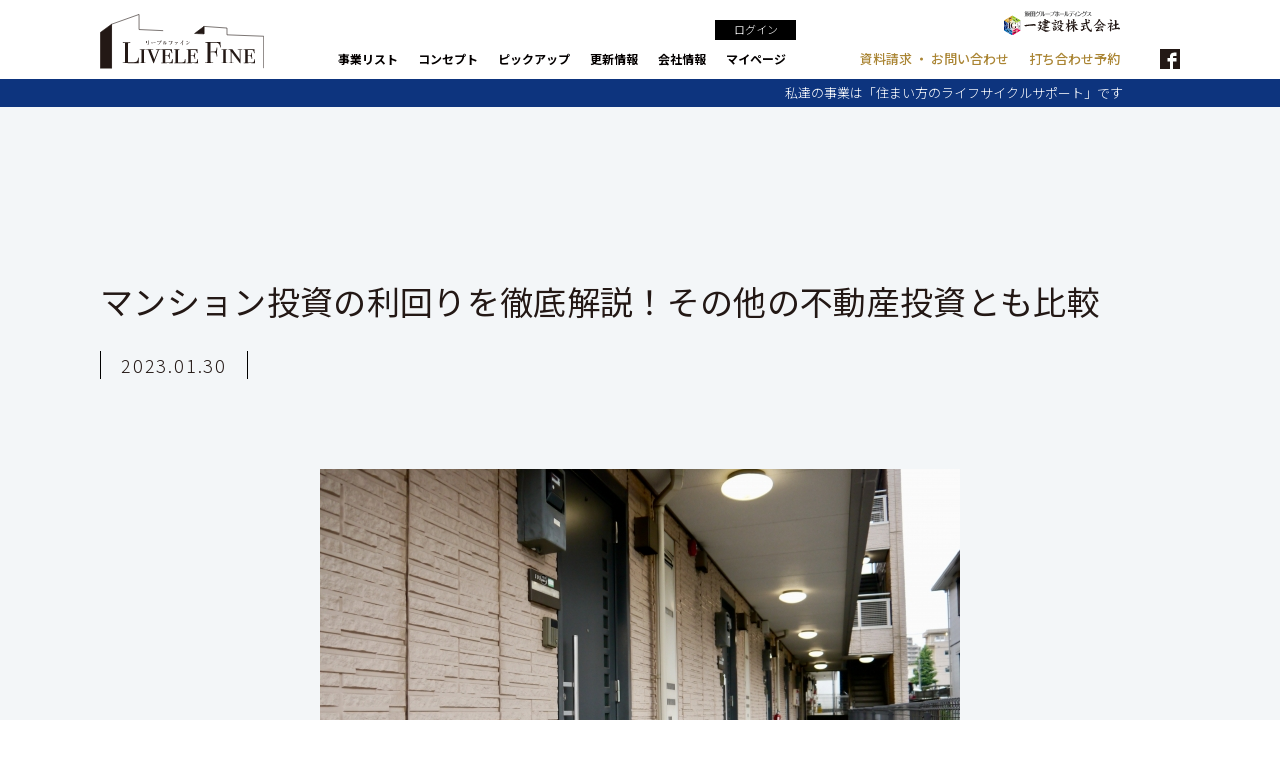

--- FILE ---
content_type: text/html; charset=UTF-8
request_url: https://www.hajime-kensetsu.co.jp/asset/staffblog/apartment-investment-yield/
body_size: 18309
content:
<!DOCTYPE/><html dir="ltr" lang="ja" prefix="og: https://ogp.me/ns#"><head>  <script defer src="[data-uri]"></script> <meta charset="UTF-8"><meta http-equiv="Content-Type" content="text/; charset=utf-8"><meta name="viewport" content="width=device-width, initial-scale=1, minimum-scale=1, maximum-scale=2, user-scalable=1"><meta name="format-detection" content="email=no,telephone=no,address=no"><meta name="apple-mobile-web-app-capable" content="no"><meta name="description" content="一建設 投資戸建「リーブルファイン」のメディアページです。"><meta name="keywords" content="一建設,投資戸建,不動産住宅,利回り,リーブルファイン"><link rel="stylesheet" media="print" onload="this.onload=null;this.media='all';" id="ao_optimized_gfonts" href="https://fonts.googleapis.com/css?family=Noto+Sans+JP:300,400,500,600,700,900&amp;display=swap"><link rel="shortcut icon" href="https://www.hajime-kensetsu.co.jp/asset/favicon.ico"><link rel="apple-touch-icon" sizes="180x180" href="https://www.hajime-kensetsu.co.jp/asset/apple-touch-icon.png"><link rel="icon" type="image/png" href="https://www.hajime-kensetsu.co.jp/asset/favicon-32x32.png" sizes="32x32"><link rel="icon" type="image/png" href="https://www.hajime-kensetsu.co.jp/asset/favicon-16x16.png" sizes="16x16"><link rel="stylesheet" type="text/css" href="https://www.hajime-kensetsu.co.jp/asset/common/css/reset.css"><link rel="stylesheet" type="text/css" href="https://www.hajime-kensetsu.co.jp/asset/common/css/remodal.css"><link rel="stylesheet" type="text/css" href="https://www.hajime-kensetsu.co.jp/asset/common/css/remodal-default-theme.css"><link rel="stylesheet" type="text/css" href="https://www.hajime-kensetsu.co.jp/asset/common/css/common.css?ver=1768885290"><link rel="stylesheet" type="text/css" href="https://www.hajime-kensetsu.co.jp/asset/common/css/style02.css?ver=1768885290"><link rel="stylesheet" type="text/css" href="https://www.hajime-kensetsu.co.jp/asset/common/css/sp.css?ver=1768885290" media="only screen and (max-width:768px)"><link rel="stylesheet" type="text/css" href="https://www.hajime-kensetsu.co.jp/asset/common/css/sp02.css?ver=1768885290" media="only screen and (max-width:768px)"> <script defer type="text/javascript" src="https://www.hajime-kensetsu.co.jp/asset/common/js/jquery.js"></script> <style>img:is([sizes="auto" i], [sizes^="auto," i]) { contain-intrinsic-size: 3000px 1500px }</style><title>マンション投資の利回りを徹底解説！その他の不動産投資とも比較 - 一建設 投資戸建「リーブルファイン」</title><meta name="description" content="マンション投資をスタートするには、まず利回りについて理解しておくことが重要です。この記事では、利回りの基本から相場やシミュレーションまで分かりやすく解説します。しかし、利回りの数字だけにとらわれていると思わぬ失敗を招く場合もあるため、その他の観点も参考にしましょう。" /><meta name="robots" content="max-image-preview:large" /><link rel="canonical" href="https://www.hajime-kensetsu.co.jp/asset/staffblog/apartment-investment-yield/" /><meta name="generator" content="All in One SEO (AIOSEO) 4.9.1" /><meta property="og:locale" content="ja_JP" /><meta property="og:site_name" content="一建設 投資戸建「リーブルファイン」 -" /><meta property="og:type" content="article" /><meta property="og:title" content="マンション投資の利回りを徹底解説！その他の不動産投資とも比較 - 一建設 投資戸建「リーブルファイン」" /><meta property="og:description" content="マンション投資をスタートするには、まず利回りについて理解しておくことが重要です。この記事では、利回りの基本から相場やシミュレーションまで分かりやすく解説します。しかし、利回りの数字だけにとらわれていると思わぬ失敗を招く場合もあるため、その他の観点も参考にしましょう。" /><meta property="og:url" content="https://www.hajime-kensetsu.co.jp/asset/staffblog/apartment-investment-yield/" /><meta property="article:published_time" content="2023-01-30T07:48:41+00:00" /><meta property="article:modified_time" content="2023-04-12T09:10:11+00:00" /><meta name="twitter:card" content="summary_large_image" /><meta name="twitter:title" content="マンション投資の利回りを徹底解説！その他の不動産投資とも比較 - 一建設 投資戸建「リーブルファイン」" /><meta name="twitter:description" content="マンション投資をスタートするには、まず利回りについて理解しておくことが重要です。この記事では、利回りの基本から相場やシミュレーションまで分かりやすく解説します。しかし、利回りの数字だけにとらわれていると思わぬ失敗を招く場合もあるため、その他の観点も参考にしましょう。" /> <script type="application/ld+json" class="aioseo-schema">{"@context":"https:\/\/schema.org","@graph":[{"@type":"BreadcrumbList","@id":"https:\/\/www.hajime-kensetsu.co.jp\/asset\/staffblog\/apartment-investment-yield\/#breadcrumblist","itemListElement":[{"@type":"ListItem","@id":"https:\/\/www.hajime-kensetsu.co.jp\/asset#listItem","position":1,"name":"\u30db\u30fc\u30e0","item":"https:\/\/www.hajime-kensetsu.co.jp\/asset","nextItem":{"@type":"ListItem","@id":"https:\/\/www.hajime-kensetsu.co.jp\/asset\/staffblog\/#listItem","name":"\u30b9\u30bf\u30c3\u30d5\u30d6\u30ed\u30b0"}},{"@type":"ListItem","@id":"https:\/\/www.hajime-kensetsu.co.jp\/asset\/staffblog\/#listItem","position":2,"name":"\u30b9\u30bf\u30c3\u30d5\u30d6\u30ed\u30b0","item":"https:\/\/www.hajime-kensetsu.co.jp\/asset\/staffblog\/","nextItem":{"@type":"ListItem","@id":"https:\/\/www.hajime-kensetsu.co.jp\/asset\/staffblog\/apartment-investment-yield\/#listItem","name":"\u30de\u30f3\u30b7\u30e7\u30f3\u6295\u8cc7\u306e\u5229\u56de\u308a\u3092\u5fb9\u5e95\u89e3\u8aac\uff01\u305d\u306e\u4ed6\u306e\u4e0d\u52d5\u7523\u6295\u8cc7\u3068\u3082\u6bd4\u8f03"},"previousItem":{"@type":"ListItem","@id":"https:\/\/www.hajime-kensetsu.co.jp\/asset#listItem","name":"\u30db\u30fc\u30e0"}},{"@type":"ListItem","@id":"https:\/\/www.hajime-kensetsu.co.jp\/asset\/staffblog\/apartment-investment-yield\/#listItem","position":3,"name":"\u30de\u30f3\u30b7\u30e7\u30f3\u6295\u8cc7\u306e\u5229\u56de\u308a\u3092\u5fb9\u5e95\u89e3\u8aac\uff01\u305d\u306e\u4ed6\u306e\u4e0d\u52d5\u7523\u6295\u8cc7\u3068\u3082\u6bd4\u8f03","previousItem":{"@type":"ListItem","@id":"https:\/\/www.hajime-kensetsu.co.jp\/asset\/staffblog\/#listItem","name":"\u30b9\u30bf\u30c3\u30d5\u30d6\u30ed\u30b0"}}]},{"@type":"Organization","@id":"https:\/\/www.hajime-kensetsu.co.jp\/asset\/#organization","name":"\u4e00\u5efa\u8a2d \u6295\u8cc7\u6238\u5efa\u300c\u30ea\u30fc\u30d6\u30eb\u30d5\u30a1\u30a4\u30f3\u300d","url":"https:\/\/www.hajime-kensetsu.co.jp\/asset\/"},{"@type":"WebPage","@id":"https:\/\/www.hajime-kensetsu.co.jp\/asset\/staffblog\/apartment-investment-yield\/#webpage","url":"https:\/\/www.hajime-kensetsu.co.jp\/asset\/staffblog\/apartment-investment-yield\/","name":"\u30de\u30f3\u30b7\u30e7\u30f3\u6295\u8cc7\u306e\u5229\u56de\u308a\u3092\u5fb9\u5e95\u89e3\u8aac\uff01\u305d\u306e\u4ed6\u306e\u4e0d\u52d5\u7523\u6295\u8cc7\u3068\u3082\u6bd4\u8f03 - \u4e00\u5efa\u8a2d \u6295\u8cc7\u6238\u5efa\u300c\u30ea\u30fc\u30d6\u30eb\u30d5\u30a1\u30a4\u30f3\u300d","description":"\u30de\u30f3\u30b7\u30e7\u30f3\u6295\u8cc7\u3092\u30b9\u30bf\u30fc\u30c8\u3059\u308b\u306b\u306f\u3001\u307e\u305a\u5229\u56de\u308a\u306b\u3064\u3044\u3066\u7406\u89e3\u3057\u3066\u304a\u304f\u3053\u3068\u304c\u91cd\u8981\u3067\u3059\u3002\u3053\u306e\u8a18\u4e8b\u3067\u306f\u3001\u5229\u56de\u308a\u306e\u57fa\u672c\u304b\u3089\u76f8\u5834\u3084\u30b7\u30df\u30e5\u30ec\u30fc\u30b7\u30e7\u30f3\u307e\u3067\u5206\u304b\u308a\u3084\u3059\u304f\u89e3\u8aac\u3057\u307e\u3059\u3002\u3057\u304b\u3057\u3001\u5229\u56de\u308a\u306e\u6570\u5b57\u3060\u3051\u306b\u3068\u3089\u308f\u308c\u3066\u3044\u308b\u3068\u601d\u308f\u306c\u5931\u6557\u3092\u62db\u304f\u5834\u5408\u3082\u3042\u308b\u305f\u3081\u3001\u305d\u306e\u4ed6\u306e\u89b3\u70b9\u3082\u53c2\u8003\u306b\u3057\u307e\u3057\u3087\u3046\u3002","inLanguage":"ja","isPartOf":{"@id":"https:\/\/www.hajime-kensetsu.co.jp\/asset\/#website"},"breadcrumb":{"@id":"https:\/\/www.hajime-kensetsu.co.jp\/asset\/staffblog\/apartment-investment-yield\/#breadcrumblist"},"image":{"@type":"ImageObject","url":"https:\/\/www.hajime-kensetsu.co.jp\/asset\/wp\/wp-content\/uploads\/2023\/01\/1_1.\u30e1\u30a4\u30f3\u30d3\u30e5\u30fc.jpg","@id":"https:\/\/www.hajime-kensetsu.co.jp\/asset\/staffblog\/apartment-investment-yield\/#mainImage","width":640,"height":453},"primaryImageOfPage":{"@id":"https:\/\/www.hajime-kensetsu.co.jp\/asset\/staffblog\/apartment-investment-yield\/#mainImage"},"datePublished":"2023-01-30T16:48:41+09:00","dateModified":"2023-04-12T18:10:11+09:00"},{"@type":"WebSite","@id":"https:\/\/www.hajime-kensetsu.co.jp\/asset\/#website","url":"https:\/\/www.hajime-kensetsu.co.jp\/asset\/","name":"\u4e00\u5efa\u8a2d \u6295\u8cc7\u6238\u5efa\u300c\u30ea\u30fc\u30d6\u30eb\u30d5\u30a1\u30a4\u30f3\u300d","inLanguage":"ja","publisher":{"@id":"https:\/\/www.hajime-kensetsu.co.jp\/asset\/#organization"}}]}</script> <link href='https://fonts.gstatic.com' crossorigin='anonymous' rel='preconnect' /><link rel='stylesheet' id='aioseo/css/src/vue/standalone/blocks/table-of-contents/global.scss-css' href='https://www.hajime-kensetsu.co.jp/asset/wp/wp-content/cache/autoptimize/css/autoptimize_single_8aeaa129c1f80e6e5dbaa329351d1482.css?ver=4.9.1' type='text/css' media='all' /><link rel='stylesheet' id='toc-screen-css' href='https://www.hajime-kensetsu.co.jp/asset/wp/wp-content/plugins/table-of-contents-plus/screen.min.css?ver=2411.1' type='text/css' media='all' /><link rel='stylesheet' id='wp-members-css' href='https://www.hajime-kensetsu.co.jp/asset/wp/wp-content/plugins/wp-members/assets/css/forms/generic-no-float.min.css?ver=3.5.4.3' type='text/css' media='all' /><link rel='stylesheet' id='wp-pagenavi-css' href='https://www.hajime-kensetsu.co.jp/asset/wp/wp-content/cache/autoptimize/css/autoptimize_single_73d29ecb3ae4eb2b78712fab3a46d32d.css?ver=2.70' type='text/css' media='all' /><link rel="https://api.w.org/" href="https://www.hajime-kensetsu.co.jp/asset/wp-json/" /><link rel="alternate" title="JSON" type="application/json" href="https://www.hajime-kensetsu.co.jp/asset/wp-json/wp/v2/staffblog/2603" /><link rel="alternate" title="oEmbed (JSON)" type="application/json+oembed" href="https://www.hajime-kensetsu.co.jp/asset/wp-json/oembed/1.0/embed?url=https%3A%2F%2Fwww.hajime-kensetsu.co.jp%2Fasset%2Fstaffblog%2Fapartment-investment-yield%2F" /><link rel="alternate" title="oEmbed (XML)" type="text/xml+oembed" href="https://www.hajime-kensetsu.co.jp/asset/wp-json/oembed/1.0/embed?url=https%3A%2F%2Fwww.hajime-kensetsu.co.jp%2Fasset%2Fstaffblog%2Fapartment-investment-yield%2F&#038;format=xml" /><link rel="icon" href="https://www.hajime-kensetsu.co.jp/asset/wp/wp-content/uploads/2023/02/cropped-hajime_logo-32x32.png" sizes="32x32" /><link rel="icon" href="https://www.hajime-kensetsu.co.jp/asset/wp/wp-content/uploads/2023/02/cropped-hajime_logo-192x192.png" sizes="192x192" /><link rel="apple-touch-icon" href="https://www.hajime-kensetsu.co.jp/asset/wp/wp-content/uploads/2023/02/cropped-hajime_logo-180x180.png" /><meta name="msapplication-TileImage" content="https://www.hajime-kensetsu.co.jp/asset/wp/wp-content/uploads/2023/02/cropped-hajime_logo-270x270.png" /></head><body id="top"> <noscript><iframe src="https://www.googletagmanager.com/ns.html?id=GTM-MLKRPG4"
height="0" width="0" style="display:none;visibility:hidden"></iframe></noscript><div id="container"><header id="header"><div id="header_sp"><div class="dfc_box"><div class="h_logo_sp_box"><div class="h_logo_sp"><a href="https://www.hajime-kensetsu.co.jp/asset"><img src="https://www.hajime-kensetsu.co.jp/asset/common/img/h_logo_sp.svg" alt="リーブルファイン LIVELE FINE"></a></div><ul><li><a href="https://www.hajime-kensetsu.co.jp/asset/contact/">資料請求・お問い合わせ</a></li><li><a href="https://www.hajime-kensetsu.co.jp/asset/meetingform/">打ち合わせ予約</a></li></ul></div><div class="h_btn_sp"><div class="nav_trigger tr01"><div class="nav_menu"> <a class="h_menu"> <span class="menu__line menu__line--top"></span> <span class="menu__line menu__line--center"></span> <span class="menu__line menu__line--bottom"></span> </a></div></div></div></div><div class="h_login_sp"> <a href="https://www.hajime-kensetsu.co.jp/asset/login/">ログイン</a></div><nav class="globalMenuSp nav_bg"><div class="nav"><div class="gms_fb"><noscript><img src="https://www.hajime-kensetsu.co.jp/asset/common/img/navsp_fb.svg" alt="Facebook"></noscript><img class="lazyload" src='data:image/svg+xml,%3Csvg%20xmlns=%22http://www.w3.org/2000/svg%22%20viewBox=%220%200%20210%20140%22%3E%3C/svg%3E' data-src="https://www.hajime-kensetsu.co.jp/asset/common/img/navsp_fb.svg" alt="Facebook"></div><div class="h_btn_sp"><div class="nav_trigger tr02"><div class="nav_menu"> <a class="h_menu"> <span class="menu__line menu__line--top"></span> <span class="menu__line menu__line--center"></span> <span class="menu__line menu__line--bottom"></span> </a></div></div></div><div class="globalMenuSp_inbox"><div class="globalMenuSp_inbox_ul"><div><p class="toplink"><a href="https://www.hajime-kensetsu.co.jp/asset">TOP</a></p><p><a href="https://www.hajime-kensetsu.co.jp/asset/rentalinformation/">事業リスト</a></p><ul class="jigyou"><li><a href="https://www.hajime-kensetsu.co.jp/asset/rentalinformation/">賃貸住宅</a></li><li><a href="https://www.hajime-kensetsu.co.jp/asset/investment/">投資住宅</a></li><li><a href="https://www.hajime-kensetsu.co.jp/asset/customhome/">注文住宅</a></li><li><a href="https://www.hajime-kensetsu.co.jp/asset/detachedhouse/">分譲戸建</a></li><li><a href="https://www.hajime-kensetsu.co.jp/asset/leaseback/">リースバック</a></li><li><a href="https://www.hajime-kensetsu.co.jp/asset/reuse/">買取再販</a></li></ul></div><div><p><a href="https://www.hajime-kensetsu.co.jp/asset/concept/">コンセプト</a></p><ul><li><a href="https://www.hajime-kensetsu.co.jp/asset/concept/#pagesec01" class="js-closeBtn">私たちの考え</a></li><li><a href="https://www.hajime-kensetsu.co.jp/asset/concept/#pagesec02" class="js-closeBtn">実績</a></li><li><a href="https://www.hajime-kensetsu.co.jp/asset/concept/#pagesec03" class="js-closeBtn">コレできますか？</a></li></ul></div><div><p><a href="https://www.hajime-kensetsu.co.jp/asset/pickup/">ピックアップ</a></p><ul><li><a href="https://www.hajime-kensetsu.co.jp/asset/pickup/#pagesec01" class="js-closeBtn">オール［一建設］</a></li><li><a href="https://www.hajime-kensetsu.co.jp/asset/pickup/#pagesec02" class="js-closeBtn">これからは投資戸建</a></li><li><a href="https://www.hajime-kensetsu.co.jp/asset/pickup/#pagesec03">ライフサイクルサポート</a></li><li><a href="https://www.hajime-kensetsu.co.jp/asset/pickup/#pagesec04" class="js-closeBtn">マイページ登録</a></li></ul></div><div><p><a href="https://www.hajime-kensetsu.co.jp/asset/news/">更新情報</a></p><ul class="koushin"><li><a href="https://www.hajime-kensetsu.co.jp/asset/news/#pagesec" class="js-closeBtn">新着情報</a></li><li><a href="https://www.hajime-kensetsu.co.jp/asset/rentalinformation_update/#pagesec" class="js-closeBtn">賃貸住宅</a></li><li><a href="https://www.hajime-kensetsu.co.jp/asset/investment_update/#pagesec" class="js-closeBtn">投資住宅</a></li><li><a href="https://www.hajime-kensetsu.co.jp/asset/staffblog/#pagesec" class="js-closeBtn">メディア</a></li></ul></div><div><p><a href="https://www.hajime-kensetsu.co.jp/asset/about/">会社情報</a></p><ul><li><a href="https://www.hajime-kensetsu.co.jp/asset/about/#pagesec01" class="js-closeBtn">責任者挨拶</a></li><li><a href="https://www.hajime-kensetsu.co.jp/asset/about/#pagesec02" class="js-closeBtn">会社概要</a></li></ul></div></div><div class="globalMenuSp_inbox_btn"><div class="bmsp_btn"> <a href="https://www.hajime-kensetsu.co.jp/asset/mypage/">マイページ </a></div><div class="bmsp_btn"><a href="https://www.hajime-kensetsu.co.jp/asset/contact/">資料請求・お問い合わせ</a></div><div class="bmsp_btn"><a href="https://www.hajime-kensetsu.co.jp/asset/meetingform/">打ち合わせ予約</a></div></div></div></div></nav></div><div id="header_pc"><div class="hf_inner"><h1 class="h_logo"><a href="https://www.hajime-kensetsu.co.jp/asset"><noscript><img src="https://www.hajime-kensetsu.co.jp/asset/common/img/h_logo_pc.svg" alt="リーブルファイン LIVELE FINE"></noscript><img class="lazyload" src='data:image/svg+xml,%3Csvg%20xmlns=%22http://www.w3.org/2000/svg%22%20viewBox=%220%200%20210%20140%22%3E%3C/svg%3E' data-src="https://www.hajime-kensetsu.co.jp/asset/common/img/h_logo_pc.svg" alt="リーブルファイン LIVELE FINE"></a></h1><div class="h_menu"><div class="h_login"><a href="https://www.hajime-kensetsu.co.jp/asset/login/">ログイン</a></div><nav class="h_nav"><ul><li class="menu__mega"><span>事業リスト</span><div class="menu__second-level"><div class="hf_inner"><div class="menu__inbox"><div class="menu_title">事業リスト</div><ul class="menu_ul01"><li><a href="https://www.hajime-kensetsu.co.jp/asset/rentalinformation/"><div><p class="title">借りる</p> <span class="txt">一建設の賃貸住宅に住む</span></div> <noscript><img src="https://www.hajime-kensetsu.co.jp/asset/wp/wp-content/themes/hajimeasset-theme/img/top/main_list_img01.jpg" alt="借りる"></noscript><img class="lazyload" src='data:image/svg+xml,%3Csvg%20xmlns=%22http://www.w3.org/2000/svg%22%20viewBox=%220%200%20210%20140%22%3E%3C/svg%3E' data-src="https://www.hajime-kensetsu.co.jp/asset/wp/wp-content/themes/hajimeasset-theme/img/top/main_list_img01.jpg" alt="借りる"><span class="aro pc_none">投資物件</span></a></li><li><a href="https://www.hajime-kensetsu.co.jp/asset/investment/"><div><p class="title">投資する</p> <span class="txt">新築住宅の投資家になる</span></div> <noscript><img src="https://www.hajime-kensetsu.co.jp/asset/wp/wp-content/themes/hajimeasset-theme/img/top/main_list_img02.jpg" alt="投資する"></noscript><img class="lazyload" src='data:image/svg+xml,%3Csvg%20xmlns=%22http://www.w3.org/2000/svg%22%20viewBox=%220%200%20210%20140%22%3E%3C/svg%3E' data-src="https://www.hajime-kensetsu.co.jp/asset/wp/wp-content/themes/hajimeasset-theme/img/top/main_list_img02.jpg" alt="投資する"><span class="aro pc_none">収益住宅</span></a></li><li><a href="https://www.hajime-kensetsu.co.jp/asset/customhome/"><div><p class="title">建てる</p> <span class="txt">収益住宅を注文住宅で建てる</span></div> <noscript><img src="https://www.hajime-kensetsu.co.jp/asset/wp/wp-content/themes/hajimeasset-theme/img/top/main_list_img03.jpg" alt="建てる"></noscript><img class="lazyload" src='data:image/svg+xml,%3Csvg%20xmlns=%22http://www.w3.org/2000/svg%22%20viewBox=%220%200%20210%20140%22%3E%3C/svg%3E' data-src="https://www.hajime-kensetsu.co.jp/asset/wp/wp-content/themes/hajimeasset-theme/img/top/main_list_img03.jpg" alt="建てる"><span class="aro pc_none">企画住宅</span></a></li><li><a href="https://www.hajime-kensetsu.co.jp/asset/detachedhouse/"><div><p class="title">買う</p> <span class="txt">新築住宅を購入して住む</span></div> <noscript><img src="https://www.hajime-kensetsu.co.jp/asset/wp/wp-content/themes/hajimeasset-theme/img/top/main_list_img04.jpg" alt="買う"></noscript><img class="lazyload" src='data:image/svg+xml,%3Csvg%20xmlns=%22http://www.w3.org/2000/svg%22%20viewBox=%220%200%20210%20140%22%3E%3C/svg%3E' data-src="https://www.hajime-kensetsu.co.jp/asset/wp/wp-content/themes/hajimeasset-theme/img/top/main_list_img04.jpg" alt="買う"><span class="aro pc_none">詳細情報</span></a></li><li><a href="https://www.hajime-kensetsu.co.jp/asset/leaseback/"><div><p class="title">リースバックする</p> <span class="txt">持家を売却して賃貸or新築へ</span></div> <noscript><img src="https://www.hajime-kensetsu.co.jp/asset/wp/wp-content/themes/hajimeasset-theme/img/top/main_list_img05.jpg" alt="リースバックする"></noscript><img class="lazyload" src='data:image/svg+xml,%3Csvg%20xmlns=%22http://www.w3.org/2000/svg%22%20viewBox=%220%200%20210%20140%22%3E%3C/svg%3E' data-src="https://www.hajime-kensetsu.co.jp/asset/wp/wp-content/themes/hajimeasset-theme/img/top/main_list_img05.jpg" alt="リースバックする"><span class="aro pc_none">賃貸物件</span></a></li><li><a href="https://www.hajime-kensetsu.co.jp/asset/reuse/"><div><p class="title">買取再販</p> <span class="txt">新視点の住宅売買</span></div> <noscript><img src="https://www.hajime-kensetsu.co.jp/asset/wp/wp-content/themes/hajimeasset-theme/img/top/main_list_img06.jpg" alt="買取再販"></noscript><img class="lazyload" src='data:image/svg+xml,%3Csvg%20xmlns=%22http://www.w3.org/2000/svg%22%20viewBox=%220%200%20210%20140%22%3E%3C/svg%3E' data-src="https://www.hajime-kensetsu.co.jp/asset/wp/wp-content/themes/hajimeasset-theme/img/top/main_list_img06.jpg" alt="買取再販"><span class="aro pc_none">買取再販</span></a></li></ul></div></div></div></li><li class="menu__mega"><a href="https://www.hajime-kensetsu.co.jp/asset/concept/">コンセプト</a><div class="menu__second-level"><div class="hf_inner"><div class="menu__inbox"><div class="menu_title">コンセプト</div><ul class="menu_ul03"><li><a href="https://www.hajime-kensetsu.co.jp/asset/concept/#pagesec01" data-easing="linear"><span>私たちの考え</span></a></li><li><a href="https://www.hajime-kensetsu.co.jp/asset/concept/#pagesec02" data-easing="linear"><span>実績</span></a></li><li><a href="https://www.hajime-kensetsu.co.jp/asset/concept/#pagesec03" data-easing="linear"><span>コレできますか？</span></a></li></ul></div></div></div></li><li class="menu__mega"><a href="https://www.hajime-kensetsu.co.jp/asset/pickup/">ピックアップ</a><div class="menu__second-level"><div class="hf_inner"><div class="menu__inbox"><div class="menu_title">ピックアップ</div><ul class="menu_ul02"><li><a href="https://www.hajime-kensetsu.co.jp/asset/pickup/#pagesec01" data-easing="linear"><span>オール［一建設］</span></a></li><li><a href="https://www.hajime-kensetsu.co.jp/asset/pickup/#pagesec02" data-easing="linear"><span>これからは投資戸建</span></a></li><li><a href="https://www.hajime-kensetsu.co.jp/asset/pickup/#pagesec03" data-easing="linear"><span>ライフサイクルサポート</span></a></li><li><a href="https://www.hajime-kensetsu.co.jp/asset/pickup/#pagesec04" data-easing="linear"><span>マイページ登録</span></a></li></ul></div></div></div></li><li class="menu__mega"><span>更新情報</span><div class="menu__second-level"><div class="hf_inner"><div class="menu__inbox"><div class="menu_title">更新情報</div><ul class="menu_ul03"><li><a href="https://www.hajime-kensetsu.co.jp/asset/news/"><span>新着情報</span></a></li><li><a href="https://www.hajime-kensetsu.co.jp/asset/rentalinformation_update/"><span>賃貸住宅</span></a></li><li><a href="https://www.hajime-kensetsu.co.jp/asset/investment_update/"><span>投資住宅</span></a></li><li><a href="https://www.hajime-kensetsu.co.jp/asset/staffblog/#pagesec"><span>メディア</span></a></li></ul></div></div></div></li><li class="menu__mega"><a href="https://www.hajime-kensetsu.co.jp/asset/about/">会社情報</a><div class="menu__second-level"><div class="hf_inner"><div class="menu__inbox"><div class="menu_title">会社情報</div><ul class="menu_ul03"><li><a href="https://www.hajime-kensetsu.co.jp/asset/about/#pagesec01" data-easing="linear"><span>責任者挨拶</span></a></li><li><a href="https://www.hajime-kensetsu.co.jp/asset/about/#pagesec02" data-easing="linear"><span>会社概要</span></a></li></ul></div></div></div></li><li> <a href="https://www.hajime-kensetsu.co.jp/asset/mypage/">マイページ </a></li></ul></nav></div><div class="h_right"><div class="h_form"><div class="h_logo_sub"><noscript><img src="https://www.hajime-kensetsu.co.jp/asset/common/img/h_logo_sub_pc.svg" alt="一建設株式会社"></noscript><img class="lazyload" src='data:image/svg+xml,%3Csvg%20xmlns=%22http://www.w3.org/2000/svg%22%20viewBox=%220%200%20210%20140%22%3E%3C/svg%3E' data-src="https://www.hajime-kensetsu.co.jp/asset/common/img/h_logo_sub_pc.svg" alt="一建設株式会社"></div><ul><li><a href="https://www.hajime-kensetsu.co.jp/asset/contact/">資料請求 ・ お問い合わせ</a></li><li><a href="https://www.hajime-kensetsu.co.jp/asset/meetingform/">打ち合わせ予約</a></li></ul></div><div class="h_facebook"><a href="https://www.facebook.com/hajimeasset/" target="_blank"><noscript><img src="https://www.hajime-kensetsu.co.jp/asset/common/img/h_facebook.svg" alt="facebook"></noscript><img class="lazyload" src='data:image/svg+xml,%3Csvg%20xmlns=%22http://www.w3.org/2000/svg%22%20viewBox=%220%200%20210%20140%22%3E%3C/svg%3E' data-src="https://www.hajime-kensetsu.co.jp/asset/common/img/h_facebook.svg" alt="facebook"></a></div></div></div><div class="h_catch"><div class="hf_inner"><p>私達の事業は「住まい方のライフサイクルサポート」です</p></div></div></div></header><style>#toc_container {
	min-width: 400px;
	border: 1px solid #ccc;
}
#toc_container ul li a {
	font-weight: bold;
}
#toc_container ul li a span {
	font-weight: bold;
}
@media screen and (max-width: 420px) {
#toc_container {
	min-width: 100%;
	box-sizing: border-box;
}
}</style><div id="contents" class="parallax_contents" style="margin-top: 107px;"><div class="ank" id="sec" style="padding-top:0px; margin-top:0;"><div class="update_sec01 blogpage" style="padding-top:0px;"><div class="blogpage_sec01"><div class="hf_inner"><h3 class="blog_entry_title">マンション投資の利回りを徹底解説！その他の不動産投資とも比較</h3> <span class="blog_entry_date">2023.01.30</span></div><div id="blog_entry-content"><div class="hf_inner"><p><img fetchpriority="high" decoding="async" class="size-full wp-image-2604 aligncenter" src="https://www.hajime-kensetsu.co.jp/asset/wp/wp-content/uploads/2023/01/1_1.メインビュー.jpg" alt="" width="640" height="453" srcset="https://www.hajime-kensetsu.co.jp/asset/wp/wp-content/uploads/2023/01/1_1.メインビュー.jpg 640w, https://www.hajime-kensetsu.co.jp/asset/wp/wp-content/uploads/2023/01/1_1.メインビュー-227x160.jpg 227w, https://www.hajime-kensetsu.co.jp/asset/wp/wp-content/uploads/2023/01/1_1.メインビュー-300x211.jpg 300w" sizes="(max-width: 640px) 100vw, 640px" /></p><p>不動産投資の中でも代表的なマンション投資。<br /> マンション投資をスタートするには、まず利回りについて理解しておくことが重要です。<br /> しかし、利回りの数字だけにとらわれていると思わぬ失敗を招く場合もあります。</p><p>この記事では、利回りの基本から相場やシミュレーションまで分かりやすく解説します。利回り以外にも重要な観点をまとめているので、参考にしてみてください。まずは、不動産投資について基本から知りたいという方はこちらの記事も参考にしてみてください。<br /> <a href="https://www.hajime-kensetsu.co.jp/asset/wp/staffblog/real-estate-investment/" target="_blank" rel="noopener"><span style="font-size: 14pt;">&gt;&gt;　関連記事：不動産投資の第一歩　仕組み・種類・メリット・注意点を徹底解説【リンク】</span></a></p><p>&nbsp;</p><p>&nbsp;</p><div id="toc_container" class="no_bullets"><p class="toc_title">目次</p><ul class="toc_list"><li><a href="#i">不動産投資における利回りとは？</a></li><li><a href="#i-2">マンション投資の利回り相場は？</a></li><li><a href="#i-3">失敗例から学ぶ、マンション投資は危険？</a></li><li><a href="#i-4">マンション投資のシミュレーションをしてみよう！</a></li><li><a href="#i-5">不動産投資の利回りランキング</a></li><li><a href="#i-6">不動産投資で重要なのは利回りだけではない！</a></li><li><a href="#i-7">まとめ</a></li></ul></div><h2><span id="i">不動産投資における利回りとは？</span></h2><p><noscript><img decoding="async" class=" wp-image-2610 aligncenter" src="https://www.hajime-kensetsu.co.jp/asset/wp/wp-content/uploads/2023/01/1_1_1.不動産投資における利回りとは？-760x179.jpg" alt="" width="874" height="206" srcset="https://www.hajime-kensetsu.co.jp/asset/wp/wp-content/uploads/2023/01/1_1_1.不動産投資における利回りとは？-760x179.jpg 760w, https://www.hajime-kensetsu.co.jp/asset/wp/wp-content/uploads/2023/01/1_1_1.不動産投資における利回りとは？.jpg 764w" sizes="(max-width: 874px) 100vw, 874px" /></noscript><img decoding="async" class="lazyload  wp-image-2610 aligncenter" src='data:image/svg+xml,%3Csvg%20xmlns=%22http://www.w3.org/2000/svg%22%20viewBox=%220%200%20874%20206%22%3E%3C/svg%3E' data-src="https://www.hajime-kensetsu.co.jp/asset/wp/wp-content/uploads/2023/01/1_1_1.不動産投資における利回りとは？-760x179.jpg" alt="" width="874" height="206" data-srcset="https://www.hajime-kensetsu.co.jp/asset/wp/wp-content/uploads/2023/01/1_1_1.不動産投資における利回りとは？-760x179.jpg 760w, https://www.hajime-kensetsu.co.jp/asset/wp/wp-content/uploads/2023/01/1_1_1.不動産投資における利回りとは？.jpg 764w" data-sizes="(max-width: 874px) 100vw, 874px" /></p><p>不動産投資の利回りとは、物件の購入価格に占める年間収入の割合のことです。<br /> 利回りは、物件の購入価格に対して1年でどれくらいの収益を得られるのかが分かる指標となり、利回りが高いほど収益が高いとなるのです。<br /> ただし、利回りといっても大きく次の2つの種類があるので注意が必要です。</p><ul style="list-style-type: disc;"><li>表面利回り</li><li>実質利回り</li></ul><p>&nbsp;</p><p>表面利回りとは、物件価格に対する年間収入の割合の指数です。</p><p style="padding-left: 40px;">表面利回り（％）＝年間収入÷物件価格×100</p><p>収入と物件価格だけで算出できるシンプルで分かりやすい指標であり、不動産広告で見かける利回りは基本的に表面利回りです。<br /> しかし、表面利回りには、賃貸管理にかかる経費が含まれていない点に注意しなければなりません。<br /> 経費まで含めた利回りが、実質利回りです。</p><p style="padding-left: 40px;">実質利回り（％）＝（年間収入－年間経費）÷物件価格×100</p><p>実質利回りは賃貸管理にかかる経費を差し引いた利回りなので、手元に残るお金により近い数字となります。</p><p>表面利回りが高くても実質利回りは低いというケースは珍しくありません。<br /> 不動産投資するうえでは、実質利回りまで自分で計算して投資判断することが大切です。</p><p>利回りについては、以下の記事でも詳しく解説しているので参考にしてみてください。</p><p><span style="font-size: 14pt;"><a href="https://www.hajime-kensetsu.co.jp/asset/wp/staffblog/yield/" target="_blank" rel="noopener"><span style="font-weight: 400;">&gt;&gt;　関連記事：不動産投資の利回りランキング　利回り相場や物件選びのポイントを解説【リンク】</span></a></span></p><p>&nbsp;</p><p>&nbsp;</p><h2><span id="i-2">マンション投資の利回り相場は？</span></h2><p><noscript><img decoding="async" class=" wp-image-2606 aligncenter" src="https://www.hajime-kensetsu.co.jp/asset/wp/wp-content/uploads/2023/01/1_1_2.マンション投資の利回り相場は？.jpg" alt="" width="692" height="462" /></noscript><img decoding="async" class="lazyload  wp-image-2606 aligncenter" src='data:image/svg+xml,%3Csvg%20xmlns=%22http://www.w3.org/2000/svg%22%20viewBox=%220%200%20692%20462%22%3E%3C/svg%3E' data-src="https://www.hajime-kensetsu.co.jp/asset/wp/wp-content/uploads/2023/01/1_1_2.マンション投資の利回り相場は？.jpg" alt="" width="692" height="462" /></p><p>ここでは、マンション投資の利回り相場について、一棟マンションとワンルームマンションから見ていきましょう。</p><p>&nbsp;</p><h3>マンション一棟投資の場合</h3><p>マンション一棟の利回りの相場は以下の通りです。</p><p>&nbsp;</p><table><tbody><tr><td><span style="font-weight: 400;">新築一棟マンション</span></td><td><span style="font-weight: 400;">3～4.5％</span></td></tr><tr><td><span style="font-weight: 400;">中古一棟マンション</span></td><td><span style="font-weight: 400;">7～12％</span></td></tr></tbody></table><p>&nbsp;</p><p>一般的に新築よりも中古の方が購入価格を抑えられるため、利回りが高くなります。<br /> ただし、地域によっても利回りは大きく異なり、都心よりも地方の方が利回りは高くなるでしょう。</p><p>&nbsp;</p><h3>ワンルームマンション投資の場合</h3><p><span style="font-size: 14pt;">不動産研究所の「<strong><a href="https://www.reinet.or.jp/pdf/REIS/results_survey47th.pdf" target="_blank" rel="noopener">2022年10月不動産投資家調査（外部リンク）</a></strong>」によると、ワンルームマンションの期待利回りは以下の通りです。</span></p><p>&nbsp;</p><table><tbody><tr><td><span style="font-weight: 400;">東京（城南地区）</span></td><td><span style="font-weight: 400;">3.9％</span></td></tr><tr><td><span style="font-weight: 400;">東京（城東地区）</span></td><td><span style="font-weight: 400;">4.1％</span></td></tr><tr><td><span style="font-weight: 400;">札幌</span></td><td><span style="font-weight: 400;">5.0％</span></td></tr><tr><td><span style="font-weight: 400;">さいたま</span></td><td><span style="font-weight: 400;">4.8％</span></td></tr><tr><td><span style="font-weight: 400;">千葉</span></td><td><span style="font-weight: 400;">4.8％</span></td></tr><tr><td><span style="font-weight: 400;">横浜</span></td><td><span style="font-weight: 400;">4.5％</span></td></tr><tr><td><span style="font-weight: 400;">名古屋</span></td><td><span style="font-weight: 400;">4.7％</span></td></tr><tr><td><span style="font-weight: 400;">京都</span></td><td><span style="font-weight: 400;">4.8％</span></td></tr><tr><td><span style="font-weight: 400;">大阪</span></td><td><span style="font-weight: 400;">4.5％</span></td></tr><tr><td><span style="font-weight: 400;">広島</span></td><td><span style="font-weight: 400;">5.2％</span></td></tr><tr><td><span style="font-weight: 400;">福岡</span></td><td><span style="font-weight: 400;">4.7％</span></td></tr></tbody></table><p>&nbsp;</p><p>地方の方が利回りが高くなる傾向がありますが、地方によっても物件の構造や需要によって利回りは異なるので注意しましょう。<br /> <span style="font-weight: 400;">ワンルームマンション投資についてはこちらの記事で詳しく解説しているので、参考にしてみてください。<br /> </span><a href="https://www.hajime-kensetsu.co.jp/asset/wp/staffblog/%e3%83%af%e3%83%b3%e3%83%ab%e3%83%bc%e3%83%a0%e3%83%9e%e3%83%b3%e3%82%b7%e3%83%a7%e3%83%b3%e6%8a%95%e8%b3%87%e3%81%ae%e8%90%bd%e3%81%a8%e3%81%97%e7%a9%b4%e3%80%82%e4%bb%95%e7%b5%84%e3%81%bf%e3%82%84/" target="_blank" rel="noopener"><span style="font-weight: 400; font-size: 14pt;">&gt;&gt;　関連記事：ワンルームマンション投資の落とし穴。仕組みやメリットを徹底解説【リンク】</span></a></p><p>&nbsp;</p><p>&nbsp;</p><h2><span id="i-3">失敗例から学ぶ、マンション投資は危険？</span></h2><p>「マンション投資はやめておけ」という話を耳にしたことがある人もいるでしょう。<br /> マンション投資で失敗してしまう人がいるのも事実です。一棟マンションや新築マンションは購入価格も高く、損失が出た場合のダメージは大きいでしょう。<br /> ここでは、マンション投資でよくある失敗例について学び、失敗を防ぐための参考にしてみてください。</p><p>&nbsp;</p><h3>マンション一棟投資の失敗例</h3><p>「大規模修繕で多額の修繕費がかかり破産」</p><p>築20年の一棟マンションを1億5,000万円で購入したAさん。<br /> 運用を開始して2年後に、大規模修繕が必要になることを知りました。築年数が経過していることから修繕個所も多く、修繕積立金だけでは修繕費を賄いきれません。<br /> 運用をスタートしてから2年経過していることで、前の所有者に責任を追及することもできず、自己資金から修繕費を捻出することになりました。手持ち資金で多額の修繕費を支払ったことで、資金が底をつき赤字が膨らみ、最終的に自己破産となってしまったのです。</p><p>マンションでは、10～15年を目安に大規模修繕が必要です。基本的には、大規模修繕のための修繕積立金がありますが、修繕積立金だけでは足りない場合も珍しくありません。<br /> また、築年数が経過していると日常的に修繕が必要になる場合もあるでしょう。修繕のための費用がかかり、とはいえ修繕しなければ資産価値が低下し、入居者付けも難しくなります。<br /> 一棟マンションの場合、修繕費が高額になる点を意識して支出計画を立てておく必要があるのです。</p><p><a href="https://www.hajime-kensetsu.co.jp/asset/wp/staffblog/%e3%83%9e%e3%83%b3%e3%82%b7%e3%83%a7%e3%83%b3%e7%b5%8c%e5%96%b6%e3%81%a7%e5%a4%a7%e5%a4%b1%e6%95%97%e3%82%92%e9%98%b2%e3%81%90%ef%bc%81%e6%82%b2%e6%83%a8%e3%81%aa%e4%ba%8b%e4%be%8b%e3%81%ab%e5%ad%a6/" target="_blank" rel="noopener"><span style="font-weight: 400; font-size: 14pt;">&gt;&gt;　関連記事：マンション経営で大失敗を防ぐ！悲惨な事例に学ぶ不動産投資の注意点【リンク】</span></a></p><p>&nbsp;</p><p>&nbsp;</p><h3>ワンルームマンション投資の失敗例</h3><p>「新築プレミアムで家賃が下落し収支が悪化」<br /> 新築ワンルームマンションは需要が高く利回りも高いという話を耳にし、投資を決意したBさん。<br /> 最初の入居者もスムーズに決まり、さらに新築なので家賃設定も高くでき、投資当初は経営も順調に進みました。<br /> しかし、最初の入居者が退去してしまうと事態が一変します。<br /> 最初の入居者に対しては、新築を理由に高い家賃設定が可能でしたが、一度入居者が入ると新築ではありません。<br /> そのため、退去後に家賃を高く設定したままでは次の入居者が現れません。<br /> 家賃を大幅に下げることで入居者を確保できましたが、新築で購入したためローンの返済額や管理費が高く、家賃収入が減少したことで収支が赤字になってしまったのです。</p><p>新築マンションは、需要が高く家賃設定も高くすることが可能です。<br /> ワンルームマンションなら新築でもある程度費用を抑えられるため、投資先としても人気があります。<br /> しかし、新築の場合、新築プレミアムに注意が必要です。<br /> 最初の入居者に対しては高い家賃設定ができても、一度退去されると家賃を下げざるを得ません。<br /> 対して、購入額は高額になるため収入と支出のバランスが崩れてしまう可能性が高いのです。</p><p><a href="https://www.hajime-kensetsu.co.jp/asset/wp/staffblog/%e5%be%8c%e6%82%94%e7%b6%9a%e5%87%ba%e3%83%af%e3%83%b3%e3%83%ab%e3%83%bc%e3%83%a0%e3%83%9e%e3%83%b3%e3%82%b7%e3%83%a7%e3%83%b3%e6%8a%95%e8%b3%87%e3%81%a7%e5%a4%b1%e6%95%97%e3%81%99%e3%82%8b/" target="_blank" rel="noopener"><span style="font-weight: 400; font-size: 14pt;">&gt;&gt;　関連記事：後悔続出…ワンルームマンション投資で失敗する理由と事例をご紹介【リンク】</span></a></p><p>&nbsp;</p><p>&nbsp;</p><h2><span id="i-4">マンション投資のシミュレーションをしてみよう！</span></h2><p><noscript><img decoding="async" class=" wp-image-2607 aligncenter" src="https://www.hajime-kensetsu.co.jp/asset/wp/wp-content/uploads/2023/01/1_1_3マンション投資のシミュレーションをしてみよう！.jpg" alt="" width="690" height="515" /></noscript><img decoding="async" class="lazyload  wp-image-2607 aligncenter" src='data:image/svg+xml,%3Csvg%20xmlns=%22http://www.w3.org/2000/svg%22%20viewBox=%220%200%20690%20515%22%3E%3C/svg%3E' data-src="https://www.hajime-kensetsu.co.jp/asset/wp/wp-content/uploads/2023/01/1_1_3マンション投資のシミュレーションをしてみよう！.jpg" alt="" width="690" height="515" /></p><p>ここでは、実際のマンション投資を具体的にシミュレーションしていきます。</p><p>&nbsp;</p><h3>マンション投資に必要な費用</h3><p>シミュレーションするにあたり、まずは、どのような費用がかかるのかを見ていきましょう。マンション投資では「物件購入費」「初期費用」「ランニングコスト」が必要になります。</p><p>物件の購入費用は物件価格となりますが、購入には物件価格以外の費用として次のような初期費用がかかります。</p><ul style="list-style-type: disc;"><li>不動産登記費用（登録免許税 / 司法書士費用）</li><li>ローン手数料</li><li>保証料</li><li>仲介手数料</li><li>保険料（地震保険 / 火災保険）</li><li>各種税金（不動産取得税 / 印紙税 / 固定資産税 / 都市計画税）</li></ul><p>&nbsp;</p><p>上記の費用は、物件価格の1割程が目安となるでしょう。<br /> また、運用中にもランニングコストとしてさまざまな費用が発生するものです。主なランニングコストとしては以下のようなものがあります。</p><ul style="list-style-type: disc;"><li>管理委託料</li><li>管理費 / 修繕積立金</li><li>所得税 / 住民税</li><li>固定資産税 / 都市計画税</li><li>減価償却費</li><li>ローン返済（元本 / 利息）</li><li>修繕費</li><li>保険料</li><li>広告費</li><li>税理士などへの費用</li><li>広告費や交通費などの管理にかかる費用</li></ul><p>&nbsp;</p><p>ランニングコストの項目は多いですが、できるだけ漏れのないようにシミュレーションすることが大切です。<span style="font-weight: 400;">不動産投資の初期費用に関してはこちらの記事で解説しているので、参考にしてみてください。<br /> </span><a href="https://www.hajime-kensetsu.co.jp/asset/wp/staffblog/initial-cost/" target="_blank" rel="noopener"><span style="font-weight: 400; font-size: 14pt;">&gt;&gt;　関連記事：不動産投資の初期費用の内訳とは？注意したい手数料の交渉方法も解説【リンク】</span></a></p><p>&nbsp;</p><h3>新築マンション投資の表面利回り</h3><p>ここでは、新築区分マンションの利回りをシミュレーションしてみましょう。</p><p style="padding-left: 40px;">物件価格：4,000万円<br /> 家賃（月額）：145,000円（年間1,740,000円）</p><p>表面利回りは以下の通りです。</p><p style="padding-left: 40px;">表面利回り＝1,740,000÷50,000,000×100＝4.35％</p><p>&nbsp;</p><h3>中古マンション投資の表面利回り</h3><p>次の中古区分マンションの表面利回りのシミュレーションです。</p><p style="padding-left: 40px;">物件価格：1,500万円<br /> 家賃（月額）：82,000円（年間984,000円）</p><p>表面利回りは以下の通りです。</p><p style="padding-left: 40px;">表面利回り＝984,000÷15,000,000×100＝6.56％</p><p>&nbsp;</p><h3>新築マンション投資の実質利回り</h3><p>次に新築区分マンションの実質利回りをシミュレーションしていきましょう。</p><p style="padding-left: 40px;">物件価格：4,000万円<br /> 家賃（月額）：145,000円（年間1,740,000円）<br /> 管理費 / 修繕積立金：年間200,000円<br /> 固定資産税 / 都市計画税：年間125,000円<br /> 管理委託料：年間38,000円<br /> その他経費：年間180,000円<br /> 借入金：2,500万円（借入期間35年・金利2.0％：返済額月額82,815円）</p><p style="padding-left: 40px;">年間収入：1,740,000円<br /> 年間経費合計（ローン返済額を除く）：543,000円</p><p style="padding-left: 40px;">実質利回り＝（1,740,000－543,000）÷40,000,000×100＝2.99％</p><p>表面利回りが4.35％に対して、実質利回りは2.99％になります。<br /> また、実際には収入からさらにローン返済額を支払う必要があり、キャッシュフローは次のとおりです。</p><p style="padding-left: 40px;">キャッシュフロー＝1,740,000－543,000－（82,815×12）＝203,220 円</p><p>ローン返済後に手元に残るのは約20万円となります。新築マンションは、借入額が高額になる場合が多く、返済額によってはキャッシュフローがマイナスになりかねません。収入と返済額のバランスをしっかりと考えることが大切です。</p><p>&nbsp;</p><h3>中古マンション投資の実質利回り</h3><p>中古区分マンションの実質利回りを見ていきましょう。</p><p style="padding-left: 40px;">物件価格：1,500万円<br /> 家賃（月額）：82,000円（年間984,000円）<br /> 管理費 / 修繕積立金：年間120,000円<br /> 固定資産税 / 都市計画税：年間100,000円<br /> 管理委託料：年間33,000円<br /> その他経費：年間120,000円<br /> 借入金：1,000万円（借入期間35年・金利2.0％：返済額月額33,126円）</p><p style="padding-left: 40px;">年間収入：984,000円<br /> 年間経費合計（ローン返済額を除く）：373,000 円</p><p style="padding-left: 40px;">実質利回り＝（948,000-373,000）÷15,000,000×100≒3.83％</p><p>表面利回り6.56％に対して、実質利回りは3.83％になります。<br /> また、キャッシュフローは以下の通りです。</p><p style="padding-left: 40px;">948,000－373,000－（33,126×12）＝177,488 円</p><p>中古マンションは、購入価格を抑えられるため実質利回りも高く保ちやすくなります。<br /> 借入額を抑えられればキャッシュフローを高くとることも可能でしょう。<br /> しかし、築年数によっては修繕費が高額になるため、事前に修繕費も計画に盛り込んでいくことが大切です。</p><p>&nbsp;</p><p>&nbsp;</p><h2><span id="i-5">不動産投資の利回りランキング</span></h2><p><noscript><img decoding="async" class=" wp-image-2608 aligncenter" src="https://www.hajime-kensetsu.co.jp/asset/wp/wp-content/uploads/2023/01/1_1_4.不動産投資の利回りランキング.jpg" alt="" width="764" height="510" /></noscript><img decoding="async" class="lazyload  wp-image-2608 aligncenter" src='data:image/svg+xml,%3Csvg%20xmlns=%22http://www.w3.org/2000/svg%22%20viewBox=%220%200%20764%20510%22%3E%3C/svg%3E' data-src="https://www.hajime-kensetsu.co.jp/asset/wp/wp-content/uploads/2023/01/1_1_4.不動産投資の利回りランキング.jpg" alt="" width="764" height="510" /></p><p>不動産投資は、投資する物件の種類によって利回りが異なります。<br /> ここでは、投資種類別の利回りの相場をランキングで見ていきましょう。</p><p>&nbsp;</p><table><tbody><tr><td><b>物件の種類</b></td><td><b>利回り相場</b></td></tr><tr><td><span style="font-weight: 400;">中古一棟アパート</span></td><td><span style="font-weight: 400;">7～15%　程度</span></td></tr><tr><td><span style="font-weight: 400;">地方戸建</span></td><td><span style="font-weight: 400;">12〜20%　程度</span></td></tr><tr><td><span style="font-weight: 400;">新築アパート一棟</span></td><td><span style="font-weight: 400;">5～7.5%　程度</span></td></tr><tr><td><span style="font-weight: 400;">中古一棟マンション</span></td><td><span style="font-weight: 400;">7～12%　程度</span></td></tr><tr><td><span style="font-weight: 400;">中古戸建</span></td><td><span style="font-weight: 400;">3～8%　程度</span></td></tr><tr><td><span style="font-weight: 400;">区分マンション</span></td><td><span style="font-weight: 400;">3～7%　程度</span></td></tr><tr><td><span style="font-weight: 400;">新築戸建</span></td><td><span style="font-weight: 400;">5～7.5%　程度</span></td></tr><tr><td><span style="font-weight: 400;">都心戸建</span></td><td><span style="font-weight: 400;">〜4.5%　程度</span></td></tr><tr><td><span style="font-weight: 400;">都心ワンルームマンション</span></td><td><span style="font-weight: 400;">3～4.5%　程度</span></td></tr><tr><td><span style="font-weight: 400;">新築マンション一棟</span></td><td><span style="font-weight: 400;">3%〜4.5%　程度</span></td></tr></tbody></table><p>&nbsp;</p><p>最も利回りが高いのが「中古一棟アパート」です。<br /> 中古一棟アパートは、購入価格を新築一棟アパートやマンションよりも抑えられることから利回りが高くなります。<br /> また、一棟アパートなら、複数の戸数を構えられることからも高い収入を狙えるのです。</p><p>マンション投資を検討しているなら、中古一棟マンションや区分マンションが利回りが高い傾向があります。<br /> 中古一棟マンションは新築一棟マンションよりも価格を抑えられ、戸数も多いことから高い収入を見込めます。<br /> 区分マンションなら、一棟マンションよりも購入価格をより抑えられるため、投資ハードルも下がります。</p><p>ただし、上記の利回り相場はあくまで目安です。<br /> 実際の利回りは地域や物件・資金などに大きく左右されるので、投資する物件ごとにしっかりとリサーチして判断するようにしましょう。</p><p>投資物件ごとの詳しい利回りについては、以下の記事でも解説しているので参考にしてみてください。</p><p><a href="https://www.hajime-kensetsu.co.jp/asset/wp/staffblog/yield/" target="_blank" rel="noopener"><span style="font-weight: 400; font-size: 14pt;">&gt;&gt;　関連記事：不動産投資の利回りランキング　利回り相場や物件選びのポイントを解説【リンク】</span></a></p><p>&nbsp;</p><p>&nbsp;</p><h2><span id="i-6">不動産投資で重要なのは利回りだけではない！</span></h2><p>不動産投資で収入を得るためには利回りは重要なポイントです。<br /> しかし、利回りばかりにとらわれていると、思わぬ落とし穴にはまる恐れがあります。</p><p>利回りが高い物件には、高いだけの理由があるものです。<br /> 特に、築年数が古い物件や需要が低い物件で利回りが高い場合には、注意しなければなりません。そういった物件は物件価格が安いため、利回りが高くなります。<br /> しかし、築年数が古いと修繕費が高額になるものです。どれだけ利回りが高くても実際に入居者がいなければ収入を得られません。</p><p>先述したように、不動産広告で目にする利回りは経費を考慮していない表面利回りです。<br /> そのため、表面利回りが高くても、実際には支出が高額になる、入居者が集まらず収入が思うように入らないことも珍しくありません。中には買い手に物件を選んでもらうために家賃設定を高くしている場合もあります。相場よりも高い家賃設定では、入居者が現れないことから、運用後に家賃を下げざるを得ない場合もあるのです。</p><p>投資物件を選ぶ際には、利回りの数字だけでなく実際の物件の状況や需要をしっかりとリサーチしたうえで、決める必要があります。</p><p>また、不動産投資にはリスクが伴うものです。<br /> 主なリスクには次のようなものがあります。</p><ul style="list-style-type: disc;"><li>空室リスク</li><li>滞納リスク</li><li>金利上昇リスク</li><li>老朽化リスク</li><li>災害リスク</li><li>事故リスク</li></ul><p>&nbsp;</p><p>どんなに利回りが高くても、上記のリスク対策ができていなければ収支は悪化するでしょう。<br /> 不動産投資する際には、どのようなリスクがあるのかも把握し、リスク対策を取ることも重要なのです。</p><p>不動産投資のリスクについては、以下の記事で詳しく説明しているので参考にして見てください。</p><p><a href="https://www.hajime-kensetsu.co.jp/asset/wp/staffblog/%e4%b8%8d%e5%8b%95%e7%94%a3%e6%8a%95%e8%b3%87%e3%81%ab%e3%83%aa%e3%82%b9%e3%82%af%e3%81%af%e3%81%a4%e3%81%8d%e3%82%82%e3%81%ae%ef%bc%81%e3%82%ab%e3%83%a2%e3%81%ab%e3%81%aa%e3%82%89%e3%81%aa%e3%81%84/" target="_blank" rel="noopener"><span style="font-weight: 400; font-size: 14pt;">&gt;&gt;　関連記事：不動産投資にリスクはつきもの！カモにならない賢い投資を学ぼう！【リンク】</span></a></p><p>&nbsp;</p><p>&nbsp;</p><h2><span id="i-7">まとめ</span></h2><p>マンション一棟投資の利回り相場は、新築で3~4.5%程・中古で7~12%程です。しかし、利回りの数字だけで判断すると、経費が掛かりすぎたり収入が思うように伸びなかったりで、キャッシュフローが悪化する場合があります。</p><p>マンション投資を判断する場合は、利回りだけでなくリスクや建物の状態など総合的に判断するようにしましょう。売却を見据えた不動産投資では、資産価値が下がらないかという点が重要です。売却する時に需要のある立地や綺麗な物件であることもポイントとなるでしょう。</p><p>不動産投資する上では、しっかりとした知識を身につけ、計画を立てて投資判断する必要があります。</p><p>不動産投資の経験が少ない方には、一建設株式会社の「マイホームネクスト～はじめのホームリレーション～」という戸建投資の新築物件がおすすめです。分譲クオリティの戸建住宅を貸し出すことで家賃収入を得られます。分譲戸建でありながら高い利回りが期待できるだけでなく、入居手続きや原状回復などの煩わしい管理業務は弊社が代行いたします。</p><p>「マイホームネクスト～はじめのホームリレーション～」について詳しくは、下のバナーからご確認ください。</p><p>&nbsp;</p><p><a href="https://myhome-next.hajime-kensetsu.co.jp/"><noscript><img decoding="async" class="size-full wp-image-2609 aligncenter" src="https://www.hajime-kensetsu.co.jp/asset/wp/wp-content/uploads/2023/01/バナー.jpg" alt="" width="670" height="132" /></noscript><img decoding="async" class="lazyload size-full wp-image-2609 aligncenter" src='data:image/svg+xml,%3Csvg%20xmlns=%22http://www.w3.org/2000/svg%22%20viewBox=%220%200%20670%20132%22%3E%3C/svg%3E' data-src="https://www.hajime-kensetsu.co.jp/asset/wp/wp-content/uploads/2023/01/バナー.jpg" alt="" width="670" height="132" /></a></p><p>&nbsp;</p></div></div><div class="related_block"><style>.related_block {
	padding: 20px 0;
	border-top: 1px solid rgba(0,0,0,.6);
	border-bottom: 1px solid rgba(0,0,0,.6);
}
.related_block ul {
	max-width: 1080px;
	margin: 0 auto;
	display: flex;
	justify-content: space-between;
}
.related_block ul li {
	display: inline-block;
	width: 18%;
	margin: 0 10px;
}
.related_block ul li:first-child {
	margin-left: 0;
}
.related_block ul li:last-child {
	margin-right: 0;
}
.related_block ul li a {
	text-decoration: none;
}
.related_block ul li a .bpb_ct {
	display: block;
	height: 34px;
	color: #fff;
	text-align: center;
    line-height: 32px;
	letter-spacing: 0.05em;
    background-color: #000000;
    margin-bottom: 7px;
}
.related_block ul li a .bpb_img {
	
}
.related_block ul li a .bpb_img img {
	display: inline-block;
	width: 100%;
}
.related_block ul li a .bpb_date {
	display: inline-block;
	height: 14px;
	color: #000;
	font-size: 12px;
	line-height: 14px;
    letter-spacing: 0.1em;
    padding: 0 10px;
	border-left: 1px solid #000;
    border-right: 1px solid #000;
    margin: 10px 0 5px 0;
}
.related_block ul li a .bpb_tit {
	font-size: 13px;
    letter-spacing: 0.1em;
}
@media screen and (max-width: 980px) {
.related_block ul {
	max-width: 100%;
	display: block;
	justify-content: center;
}
.related_block ul li {
	display: inline-block;
	width: 100%;
	padding: 0 3%;
	margin: 0 0 6%;
	box-sizing: border-box;
}
.related_block ul li a .bpb_img img {
	display: inline-block;
	width: 100%;
}
}</style><ul><li> <a href="https://www.hajime-kensetsu.co.jp/asset/staffblog/10-million-yen-investment/"> <span class="bpb_img"> <noscript><img width="176" height="110" src="https://www.hajime-kensetsu.co.jp/asset/wp/wp-content/uploads/2023/09/9_2.メインビュー-176x110.jpg" class="attachment-staffblog_sn02 size-staffblog_sn02 wp-post-image" alt="" decoding="async" srcset="https://www.hajime-kensetsu.co.jp/asset/wp/wp-content/uploads/2023/09/9_2.メインビュー-176x110.jpg 176w, https://www.hajime-kensetsu.co.jp/asset/wp/wp-content/uploads/2023/09/9_2.メインビュー-300x187.jpg 300w" sizes="(max-width: 176px) 100vw, 176px" /></noscript><img width="176" height="110" src='data:image/svg+xml,%3Csvg%20xmlns=%22http://www.w3.org/2000/svg%22%20viewBox=%220%200%20176%20110%22%3E%3C/svg%3E' data-src="https://www.hajime-kensetsu.co.jp/asset/wp/wp-content/uploads/2023/09/9_2.メインビュー-176x110.jpg" class="lazyload attachment-staffblog_sn02 size-staffblog_sn02 wp-post-image" alt="" decoding="async" data-srcset="https://www.hajime-kensetsu.co.jp/asset/wp/wp-content/uploads/2023/09/9_2.メインビュー-176x110.jpg 176w, https://www.hajime-kensetsu.co.jp/asset/wp/wp-content/uploads/2023/09/9_2.メインビュー-300x187.jpg 300w" data-sizes="(max-width: 176px) 100vw, 176px" /></span> <span class="bpb_date">2023.09.27</span><p class="bpb_tit">1000万円からの投資法6選！資産運用を成功させる鍵を徹底解説</p> </a></li><li> <a href="https://www.hajime-kensetsu.co.jp/asset/staffblog/retirement-allowance-management/"> <span class="bpb_img"> <noscript><img width="176" height="110" src="https://www.hajime-kensetsu.co.jp/asset/wp/wp-content/uploads/2022/10/タイトル-176x110.png" class="attachment-staffblog_sn02 size-staffblog_sn02 wp-post-image" alt="" decoding="async" srcset="https://www.hajime-kensetsu.co.jp/asset/wp/wp-content/uploads/2022/10/タイトル-176x110.png 176w, https://www.hajime-kensetsu.co.jp/asset/wp/wp-content/uploads/2022/10/タイトル-300x187.png 300w" sizes="(max-width: 176px) 100vw, 176px" /></noscript><img width="176" height="110" src='data:image/svg+xml,%3Csvg%20xmlns=%22http://www.w3.org/2000/svg%22%20viewBox=%220%200%20176%20110%22%3E%3C/svg%3E' data-src="https://www.hajime-kensetsu.co.jp/asset/wp/wp-content/uploads/2022/10/タイトル-176x110.png" class="lazyload attachment-staffblog_sn02 size-staffblog_sn02 wp-post-image" alt="" decoding="async" data-srcset="https://www.hajime-kensetsu.co.jp/asset/wp/wp-content/uploads/2022/10/タイトル-176x110.png 176w, https://www.hajime-kensetsu.co.jp/asset/wp/wp-content/uploads/2022/10/タイトル-300x187.png 300w" data-sizes="(max-width: 176px) 100vw, 176px" /></span> <span class="bpb_date">2022.10.31</span><p class="bpb_tit">ワンルームマンション投資の落とし穴。仕組みやメリットを徹底解説</p> </a></li><li> <a href="https://www.hajime-kensetsu.co.jp/asset/staffblog/%e3%80%90%e5%88%9d%e5%bf%83%e8%80%85%e5%90%91%e3%81%91%e3%80%91%e6%88%b8%e5%bb%ba%e6%8a%95%e8%b3%87%e3%81%af%e5%8d%b1%e9%99%ba%ef%bc%9f%e3%83%a1%e3%83%aa%e3%83%83%e3%83%88%e3%83%87%e3%83%a1%e3%83%aa/"> <span class="bpb_img"> <noscript><img width="176" height="110" src="https://www.hajime-kensetsu.co.jp/asset/wp/wp-content/uploads/2023/02/2_4.メインビュー-176x110.jpg" class="attachment-staffblog_sn02 size-staffblog_sn02 wp-post-image" alt="" decoding="async" srcset="https://www.hajime-kensetsu.co.jp/asset/wp/wp-content/uploads/2023/02/2_4.メインビュー-176x110.jpg 176w, https://www.hajime-kensetsu.co.jp/asset/wp/wp-content/uploads/2023/02/2_4.メインビュー-300x187.jpg 300w" sizes="(max-width: 176px) 100vw, 176px" /></noscript><img width="176" height="110" src='data:image/svg+xml,%3Csvg%20xmlns=%22http://www.w3.org/2000/svg%22%20viewBox=%220%200%20176%20110%22%3E%3C/svg%3E' data-src="https://www.hajime-kensetsu.co.jp/asset/wp/wp-content/uploads/2023/02/2_4.メインビュー-176x110.jpg" class="lazyload attachment-staffblog_sn02 size-staffblog_sn02 wp-post-image" alt="" decoding="async" data-srcset="https://www.hajime-kensetsu.co.jp/asset/wp/wp-content/uploads/2023/02/2_4.メインビュー-176x110.jpg 176w, https://www.hajime-kensetsu.co.jp/asset/wp/wp-content/uploads/2023/02/2_4.メインビュー-300x187.jpg 300w" data-sizes="(max-width: 176px) 100vw, 176px" /></span> <span class="bpb_date">2023.02.27</span><p class="bpb_tit">家賃収入のデメリット4選！不動産投資のリスクや注意点を考えて資産形成しよう</p> </a></li><li> <a href="https://www.hajime-kensetsu.co.jp/asset/staffblog/tax-saving/"> <span class="bpb_img"> <noscript><img width="176" height="110" src="https://www.hajime-kensetsu.co.jp/asset/wp/wp-content/uploads/2023/07/7_3.メインビュー-176x110.jpg" class="attachment-staffblog_sn02 size-staffblog_sn02 wp-post-image" alt="" decoding="async" srcset="https://www.hajime-kensetsu.co.jp/asset/wp/wp-content/uploads/2023/07/7_3.メインビュー-176x110.jpg 176w, https://www.hajime-kensetsu.co.jp/asset/wp/wp-content/uploads/2023/07/7_3.メインビュー-300x187.jpg 300w" sizes="(max-width: 176px) 100vw, 176px" /></noscript><img width="176" height="110" src='data:image/svg+xml,%3Csvg%20xmlns=%22http://www.w3.org/2000/svg%22%20viewBox=%220%200%20176%20110%22%3E%3C/svg%3E' data-src="https://www.hajime-kensetsu.co.jp/asset/wp/wp-content/uploads/2023/07/7_3.メインビュー-176x110.jpg" class="lazyload attachment-staffblog_sn02 size-staffblog_sn02 wp-post-image" alt="" decoding="async" data-srcset="https://www.hajime-kensetsu.co.jp/asset/wp/wp-content/uploads/2023/07/7_3.メインビュー-176x110.jpg 176w, https://www.hajime-kensetsu.co.jp/asset/wp/wp-content/uploads/2023/07/7_3.メインビュー-300x187.jpg 300w" data-sizes="(max-width: 176px) 100vw, 176px" /></span> <span class="bpb_date">2023.07.31</span><p class="bpb_tit">フルローンとは？少ない自己資金で不動産投資を始めるメリット・デメリット</p> </a></li><li> <a href="https://www.hajime-kensetsu.co.jp/asset/staffblog/real-estate-registration/"> <span class="bpb_img"> <noscript><img width="176" height="110" src="https://www.hajime-kensetsu.co.jp/asset/wp/wp-content/uploads/2023/03/3_3.メインビュー-176x110.jpg" class="attachment-staffblog_sn02 size-staffblog_sn02 wp-post-image" alt="" decoding="async" srcset="https://www.hajime-kensetsu.co.jp/asset/wp/wp-content/uploads/2023/03/3_3.メインビュー-176x110.jpg 176w, https://www.hajime-kensetsu.co.jp/asset/wp/wp-content/uploads/2023/03/3_3.メインビュー-300x187.jpg 300w" sizes="(max-width: 176px) 100vw, 176px" /></noscript><img width="176" height="110" src='data:image/svg+xml,%3Csvg%20xmlns=%22http://www.w3.org/2000/svg%22%20viewBox=%220%200%20176%20110%22%3E%3C/svg%3E' data-src="https://www.hajime-kensetsu.co.jp/asset/wp/wp-content/uploads/2023/03/3_3.メインビュー-176x110.jpg" class="lazyload attachment-staffblog_sn02 size-staffblog_sn02 wp-post-image" alt="" decoding="async" data-srcset="https://www.hajime-kensetsu.co.jp/asset/wp/wp-content/uploads/2023/03/3_3.メインビュー-176x110.jpg 176w, https://www.hajime-kensetsu.co.jp/asset/wp/wp-content/uploads/2023/03/3_3.メインビュー-300x187.jpg 300w" data-sizes="(max-width: 176px) 100vw, 176px" /></span> <span class="bpb_date">2023.03.28</span><p class="bpb_tit">不動産投資で融資を受けるには？審査基準や注意点を学び投資を始めよう</p> </a></li></ul></div></div></div></div></div><div class="pagetop pc_none"><a href="#top"><noscript><img src="https://www.hajime-kensetsu.co.jp/asset/common/img/pagetop.svg" alt="ページトップへ"></noscript><img class="lazyload" src='data:image/svg+xml,%3Csvg%20xmlns=%22http://www.w3.org/2000/svg%22%20viewBox=%220%200%20210%20140%22%3E%3C/svg%3E' data-src="https://www.hajime-kensetsu.co.jp/asset/common/img/pagetop.svg" alt="ページトップへ"></a></div><footer id="footer"><div class="hf_inner"><div class="ft_01"><div class="f_logo"><noscript><img src="https://www.hajime-kensetsu.co.jp/asset/common/img/f_logo_pc.svg" alt="一建設株式会社"></noscript><img class="lazyload" src='data:image/svg+xml,%3Csvg%20xmlns=%22http://www.w3.org/2000/svg%22%20viewBox=%220%200%20210%20140%22%3E%3C/svg%3E' data-src="https://www.hajime-kensetsu.co.jp/asset/common/img/f_logo_pc.svg" alt="一建設株式会社"></div> <address> Copyright &copy; .All rights reserved. </address></div><div class="ft_02"><div class="ft_02_left"><div><p><a href="https://www.hajime-kensetsu.co.jp/asset">TOP</a></p><p><a href="https://www.hajime-kensetsu.co.jp/asset/rentalinformation/">事業リスト</a></p><ul><li><a href="https://www.hajime-kensetsu.co.jp/asset/rentalinformation/">賃貸住宅</a></li><li><a href="https://www.hajime-kensetsu.co.jp/asset/investment/">投資住宅</a></li><li><a href="https://www.hajime-kensetsu.co.jp/asset/customhome/">注文住宅</a></li><li><a href="https://www.hajime-kensetsu.co.jp/asset/detachedhouse/">分譲戸建</a></li><li><a href="https://www.hajime-kensetsu.co.jp/asset/leaseback/">リースバック</a></li><li><a href="https://www.hajime-kensetsu.co.jp/asset/reuse/">買取再販</a></li></ul></div><div><p><a href="https://www.hajime-kensetsu.co.jp/asset/concept/">コンセプト</a></p><ul><li><a href="https://www.hajime-kensetsu.co.jp/asset/concept/#pagesec01">私たちの考え</a></li><li><a href="https://www.hajime-kensetsu.co.jp/asset/concept/#pagesec02">実績</a></li><li><a href="https://www.hajime-kensetsu.co.jp/asset/concept/#pagesec03">コレできますか？</a></li></ul></div><div><p><a href="https://www.hajime-kensetsu.co.jp/asset/pickup/">ピックアップ</a></p><ul><li><a href="https://www.hajime-kensetsu.co.jp/asset/pickup/#pagesec01">オール［一建設］</a></li><li><a href="https://www.hajime-kensetsu.co.jp/asset/pickup/#pagesec02">これからは投資戸建</a></li><li><a href="https://www.hajime-kensetsu.co.jp/asset/pickup/#pagesec03">ライフサイクルサポート</a></li><li><a href="https://www.hajime-kensetsu.co.jp/asset/pickup/#pagesec04">マイページ登録</a></li></ul></div><div><p><a href="https://www.hajime-kensetsu.co.jp/asset/news/">更新情報</a></p><ul><li><a href="https://www.hajime-kensetsu.co.jp/asset/news/#pagesec">新着情報</a></li><li><a href="https://www.hajime-kensetsu.co.jp/asset/rentalinformation_update/#pagesec">賃貸住宅</a></li><li><a href="https://www.hajime-kensetsu.co.jp/asset/investment_update/#pagesec">投資住宅</a></li><li><a href="https://www.hajime-kensetsu.co.jp/asset/staffblog/#pagesec">メディア</a></li></ul></div><div><p><a href="https://www.hajime-kensetsu.co.jp/asset/about/">会社情報</a></p><ul><li><a href="https://www.hajime-kensetsu.co.jp/asset/about/#pagesec01" data-easing="linear">責任者挨拶</a></li><li><a href="https://www.hajime-kensetsu.co.jp/asset/about/#pagesec02" data-easing="linear">会社概要 </a></li></ul></div></div><div class="ft_02_right"><div class="ft_btn01"><a href="https://www.hajime-kensetsu.co.jp/asset/mypage/">マイページ</a></div><div class="ft_btn01"><a href="https://www.hajime-kensetsu.co.jp/asset/contact/">資料請求・お問い合わせ</a></div><div class="ft_btn01"><a href="https://www.hajime-kensetsu.co.jp/asset/meetingform/">打ち合わせ予約</a></div></div></div><div class="ft_03"><ul><li><a href="https://www.hajime-kensetsu.co.jp/privacy/" target="_blank">プライバシーポリシー</a></li><li><a href="https://www.hajime-kensetsu.co.jp/terms/" target="_blank">サイトのご利用について</a></li></ul></div></div></footer></div>  <script defer type="text/javascript" src="https://www.hajime-kensetsu.co.jp/asset/common/js/remodal.min.js"></script> <script defer type="text/javascript" src="https://www.hajime-kensetsu.co.jp/asset/common/js/common.js?ver=1768885291"></script> <link rel="stylesheet" type="text/css" href="https://www.hajime-kensetsu.co.jp/asset/common/css/animation.css?ver=1768885291"> <script defer type="text/javascript" src="https://www.hajime-kensetsu.co.jp/asset/common/js/animation.js"></script> <script defer type="text/javascript" src="https://www.hajime-kensetsu.co.jp/asset/common/js/smooth-scroll.polyfills.min.js"></script> <script defer src="[data-uri]"></script> <script defer src="[data-uri]"></script> <script type="speculationrules">{"prefetch":[{"source":"document","where":{"and":[{"href_matches":"\/asset\/*"},{"not":{"href_matches":["\/asset\/wp\/wp-*.php","\/asset\/wp\/wp-admin\/*","\/asset\/wp\/wp-content\/uploads\/*","\/asset\/wp\/wp-content\/*","\/asset\/wp\/wp-content\/plugins\/*","\/asset\/wp\/wp-content\/themes\/hajimeasset-theme\/*","\/asset\/*\\?(.+)"]}},{"not":{"selector_matches":"a[rel~=\"nofollow\"]"}},{"not":{"selector_matches":".no-prefetch, .no-prefetch a"}}]},"eagerness":"conservative"}]}</script> <noscript><style>.lazyload{display:none;}</style></noscript><script data-noptimize="1">window.lazySizesConfig=window.lazySizesConfig||{};window.lazySizesConfig.loadMode=1;</script><script defer data-noptimize="1" src='https://www.hajime-kensetsu.co.jp/asset/wp/wp-content/plugins/autoptimize/classes/external/js/lazysizes.min.js?ao_version=3.1.14'></script><script type="module"  src="https://www.hajime-kensetsu.co.jp/asset/wp/wp-content/plugins/all-in-one-seo-pack/dist/Lite/assets/table-of-contents.95d0dfce.js?ver=4.9.1" id="aioseo/js/src/vue/standalone/blocks/table-of-contents/frontend.js-js"></script> </body></html>

--- FILE ---
content_type: text/css
request_url: https://www.hajime-kensetsu.co.jp/asset/common/css/common.css?ver=1768885290
body_size: 35202
content:
@charset "utf-8";
* {
  color: #231815;
  font-size: 16px;
  font-weight: 300;
  font-family: "Noto Sans JP", sans-serif;
  line-height: 1.5em;
}
html {
  min-width: 1080px;
}
img {
  vertical-align: bottom;
  max-width: 100%;
}
a {
  text-decoration: none;
}
a img {
  opacity: 1;
  transition: 0.3s;
}
a:hover img {
  opacity: 0.6;
  transition: 0.3s;
}
a:hover {
  transition: 0.3s;
}
.clear {
  clear: both;
}
.clearfix:after {
  content: "";
  display: block;
  clear: both;
}
.clearfix {
  overflow: hidden;
}
.pc_none {
  display: none;
}
.sp_none {
  display: block;
}
.pc_nolink {
  pointer-events: none;
  text-decoration: none;
}
.txt_c {
  text-align: center;
}
.txt_r {
  text-align: right;
}
.pc_txt_c {
  text-align: center;
}
.font_b {
  font-weight: 700;
}
.mincho01 {
  font-family: "Noto Serif JP", serif;
}
.dfc_box {
  display: -webkit-flex;
  display: -moz-flex;
  display: -ms-flex;
  display: -o-flex;
  display: flex;
}
.pc_nolink {
  pointer-events: none;
  text-decoration: none;
}
#container {
  overflow: hidden;
}
.hf_inner {
  max-width: 1080px;
  width: 94%;
  margin-left: auto;
  margin-right: auto;
}
.slick-slide {
  height: auto;
}
.jireinone {
  text-align: center;
}
/*--------------------------------------------------------------------
header
--------------------------------------------------------------------*/
#header_pc {
  height: 107px;
  position: fixed;
  top: 0;
  left: 0;
  width: 100%;
  background-color: #fff;
  z-index: 9;
  min-width: 1080px;
}
#header_pc > .hf_inner {
  padding: 11px 0 0 0;
  display: -webkit-flex;
  display: -moz-flex;
  display: -ms-flex;
  display: -o-flex;
  display: flex;
  align-items: flex-end;
  justify-content: space-between;
  height: 68px;
}
#header_pc .h_logo {
  width: 164px;
	margin-bottom: 10px;
}
#header_pc .h_menu {
  max-width: 537px;
  overflow: hidden;
  margin-left: 10px;
}
#header_pc .h_menu > div{
	margin-bottom: 6px;
}
#header_pc .h_menu .h_login {
  width: 81px;
  float: right;
  margin-bottom: 10px;
}
#header_pc .h_menu .h_login a {
  background-color: #000;
  color: #fff;
  font-size: 11px;
  display: block;
  order: 1;
  width: 81px;
  height: 20px;
  text-align: center;
  line-height: 19px;
}
#header_pc .h_menu .h_login a:hover {
  opacity: 0.6;
}
#header_pc .h_nav {
  width: 100%;
  clear: both;
  padding-right: 10px;
}
#header_pc .h_nav > ul {
  display: -webkit-flex;
  display: -moz-flex;
  display: -ms-flex;
  display: -o-flex;
  display: flex;
}
#header_pc .h_nav > ul > li:not(:last-child) {
  /*margin-right: 40px;*/
  margin-right: 30px;
}
#header_pc .h_nav > ul > li > a,
#header_pc .h_nav > ul > li > span {
  color: #040000;
  font-size: 12px;
  font-weight: 700;
  transition: 0.3s;
  cursor: pointer;
	display: block;
	padding-bottom: 11px;
}
#header_pc .h_nav > ul > li span.h_mypage_count{
	background-color: #F00;
    color: #FFF;
    -moz-border-radius: 50%;
    -webkit-border-radius: 50%;
    -o-border-radius: 50%;
    -ms-border-radius: 50%;
    border-radius: 50%;
    margin-left: 5px;
    line-height: 1.0;
    width: 20px;
    height: 17px;
    display: inline-block;
    text-align: center;
    font-weight: 400;
    padding-top: 3px;
}
#header_pc .h_nav > ul > li > a:hover {
  transition: 0.3s;
  color: #0d347e;
}
#header_pc .h_right {
  display: -webkit-flex;
  display: -moz-flex;
  display: -ms-flex;
  display: -o-flex;
  display: flex;
  align-items: flex-end;
	margin-bottom: 10px;
}
#header_pc .h_logo_sub {
  text-align: right;
  margin-bottom: 10px;
}
#header_pc .h_logo_sub img {
  width: 116px;
}
#header_pc .h_form ul {
  display: -webkit-flex;
  display: -moz-flex;
  display: -ms-flex;
  display: -o-flex;
  display: flex;
}
#header_pc .h_form ul li:not(:last-child) {
  margin-right: 20px;
}
#header_pc .h_form ul li a {
  color: #aa8534;
  font-size: 13px;
  font-weight: 500;
  transition: 0.3s;
}
#header_pc .h_form ul li a:hover {
  opacity: 0.6;
  transition: 0.3s;
}
#header_pc .h_facebook {
  /*margin-left: 50px;*/
  margin-left: 40px;
  width: 20px;
}
#header_pc .h_catch {
  background-color: #0d347e;
  width: 100%;
  height: 28px;
  min-width: 1080px;
}
#header_pc .h_catch p {
  color: #fff;
  /*font-size: 10px;*/
  font-size: 13px;
  text-align: right;
  line-height: 28px;
}

@media only screen and (min-width: 769px) {
  #header_sp,
  .remodal-overlay,
  .remodal-wrapper {
    display: none !important;
  }
}
/*megamenu*/
li.menu__mega div.menu__second-level {
  visibility: hidden;
  opacity: 0;
  padding: 30px 0;
  background: #efefef;
  position: absolute;
  top: 87px;
  left: 0;
  width: 100%;
  -webkit-transition: all 0.2s ease;
  transition: all 0.2s ease;
  z-index: 0;
}
li.menu__mega:hover div.menu__second-level {
  top: 107px;
  visibility: visible;
  opacity: 1;
  z-index: 1;
}
li.menu__mega:hover div.menu__second-level:before {
  background: #efefef;
  position: absolute;
  top: -28px;
  left: 50%;
  content: "";
  width: 70px;
  height: 28px;
}
li.menu__mega:nth-child(1):hover div.menu__second-level:before {
  margin-left: -331px;
}
li.menu__mega:nth-child(2):hover div.menu__second-level:before {
  margin-left: -240px;
}
li.menu__mega:nth-child(3):hover div.menu__second-level:before {
  margin-left: -152px;
  width: 84px;
}
li.menu__mega:nth-child(4):hover div.menu__second-level:before {
  margin-left: -47px;
  width: 56px;
}
li.menu__mega:nth-child(5):hover div.menu__second-level:before {
  margin-left: 31px;
  width: 56px;
}
li.menu__mega div.menu__second-level .menu__inbox {
  display: -webkit-flex;
  display: -moz-flex;
  display: -ms-flex;
  display: -o-flex;
  display: flex;
  justify-content: flex-start;
}
li.menu__mega div.menu__second-level .menu__inbox .menu_title {
  width: 178px;
  height: 118px;
  margin-right: 40px;
  display: -webkit-flex;
  display: -moz-flex;
  display: -ms-flex;
  display: -o-flex;
  display: flex;
  justify-content: center;
  align-items: center;
  font-size: 16px;
  color: #fff;
  letter-spacing: 0.2em;
  margin-bottom: 40px;
}
li.menu__mega:nth-child(1) div.menu__second-level .menu__inbox .menu_title {
  background: url(../img/mega02.jpg);
  background-size: 178px 118px;
}
li.menu__mega:nth-child(2) div.menu__second-level .menu__inbox .menu_title {
  background: url(../img/mega01.jpg);
  background-size: 178px 118px;
}
li.menu__mega:nth-child(3) div.menu__second-level .menu__inbox .menu_title {
  background: url(../img/mega03.jpg);
  background-size: 178px 118px;
}
li.menu__mega:nth-child(4) div.menu__second-level .menu__inbox .menu_title {
  background: url(../img/mega04.jpg);
  background-size: 178px 118px;
}
li.menu__mega:nth-child(5) div.menu__second-level .menu__inbox .menu_title {
  background: url(../img/mega05.jpg);
  background-size: 178px 118px;
}
li.menu__mega div.menu__second-level .menu__inbox ul {
  display: -webkit-flex;
  display: -moz-flex;
  display: -ms-flex;
  display: -o-flex;
  display: flex;
  flex-wrap: wrap;
}
li.menu__mega div.menu__second-level .menu__inbox ul.menu_ul01 {
  width: calc(100% - 218px);
}
li.menu__mega div.menu__second-level .menu__inbox ul.menu_ul03,
li.menu__mega div.menu__second-level .menu__inbox ul.menu_ul02 {
  width: 478px;
  justify-content: space-between;
}
li.menu__mega div.menu__second-level .menu__inbox ul.menu_ul01 li {
  width: 265px;
  height: 67px;
  -webkit-box-sizing: border-box;
  -moz-box-sizing: border-box;
  box-sizing: border-box;
  background-color: #fff;
}
li.menu__mega div.menu__second-level .menu__inbox ul.menu_ul01 li:nth-child(1),
li.menu__mega div.menu__second-level .menu__inbox ul.menu_ul01 li:nth-child(2),
li.menu__mega div.menu__second-level .menu__inbox ul.menu_ul01 li:nth-child(4),
li.menu__mega div.menu__second-level .menu__inbox ul.menu_ul01 li:nth-child(5) {
  margin-right: 33px;
}
li.menu__mega div.menu__second-level .menu__inbox ul.menu_ul01 li:nth-child(1),
li.menu__mega div.menu__second-level .menu__inbox ul.menu_ul01 li:nth-child(2),
li.menu__mega div.menu__second-level .menu__inbox ul.menu_ul01 li:nth-child(3) {
  margin-bottom: 20px;
}
li.menu__mega div.menu__second-level .menu__inbox ul.menu_ul03 li,
li.menu__mega div.menu__second-level .menu__inbox ul.menu_ul02 li {
  width: 214px;
  height: 52px;
  margin-bottom: 30px;
}
li.menu__mega
  div.menu__second-level
  .menu__inbox
  ul.menu_ul03
  li:nth-child(2n + 1),
li.menu__mega
  div.menu__second-level
  .menu__inbox
  ul.menu_ul02
  li:nth-child(2n + 1) {
  margin-right: 50px;
}
li.menu__mega div.menu__second-level .menu__inbox ul.menu_ul03 li a {
  background-color: #fff;
  border-left: 6px solid #0d347e;
  border-top: 1px solid #0d347e;
  border-bottom: 1px solid #0d347e;
  border-right: 1px solid #0d347e;
  display: block;
  display: -webkit-flex;
  display: -moz-flex;
  display: -ms-flex;
  display: -o-flex;
  display: flex;
  justify-content: flex-start;
  align-items: center;
  padding: 0 19px;
  height: 100%;
  width: 100%;
  -webkit-box-sizing: border-box;
  -moz-box-sizing: border-box;
  box-sizing: border-box;
}
li.menu__mega div.menu__second-level .menu__inbox ul.menu_ul02 li a {
  background-color: #0055a1;
  display: block;
  display: -webkit-flex;
  display: -moz-flex;
  display: -ms-flex;
  display: -o-flex;
  display: flex;
  justify-content: flex-start;
  align-items: center;
  padding: 0 25px;
  height: 100%;
  width: 100%;
  -webkit-box-sizing: border-box;
  -moz-box-sizing: border-box;
  box-sizing: border-box;
}
li.menu__mega
  div.menu__second-level
  .menu__inbox
  ul.menu_ul02
  li:nth-child(2)
  a {
  background: url(../img/mega03_01.png) no-repeat left top;
  background-size: 214px 54px;
}
li.menu__mega
  div.menu__second-level
  .menu__inbox
  ul.menu_ul02
  li:nth-child(3)
  a {
  background: url(../img/mega03_02.png) no-repeat left top;
  background-size: 214px 54px;
}
li.menu__mega
  div.menu__second-level
  .menu__inbox
  ul.menu_ul02
  li:nth-child(4)
  a {
  background: url(../img/mega03_03.png) no-repeat left top;
  background-size: 214px 54px;
}
li.menu__mega div.menu__second-level .menu__inbox ul.menu_ul03 li a span {
  border-bottom: 1px solid #040000;
  font-size: 14px;
  padding-bottom: 5px;
  line-height: 1;
  width: 114px;
}
li.menu__mega div.menu__second-level .menu__inbox ul.menu_ul02 li a span {
  border-bottom: 1px solid #fff;
  font-size: 14px;
  color: #fff;
  padding-bottom: 5px;
  line-height: 1;
  width: 150px;
}
li.menu__mega
  div.menu__second-level
  .menu__inbox
  ul.menu_ul02
  li:nth-child(3)
  a
  span {
  font-size: 13px;
}
li.menu__mega div.menu__second-level .menu__inbox ul.menu_ul01 li .title {
  font-size: 12px;
  text-align: center;
  letter-spacing: 0.2em;
  margin-bottom: 5px;
  border-bottom: 1px solid #040000;
  padding-bottom: 5px;
  margin: 0 15px;
}
li.menu__mega div.menu__second-level .menu__inbox ul.menu_ul01 li .txt {
  font-size: 10px;
}
li.menu__mega div.menu__second-level .menu__inbox ul.menu_ul01 li img {
  width: 106px;
  height: 65px;
}
li.menu__mega div.menu__second-level .menu__inbox ul.menu_ul01 li a div {
  width: calc(100% - 106px);
  -webkit-box-sizing: border-box;
  -moz-box-sizing: border-box;
  box-sizing: border-box;
  text-align: center;
}
li.menu__mega div.menu__second-level .menu__inbox ul.menu_ul01 li:nth-child(1) {
  border: 1px solid #376ab2;
  border-left: 6px solid #376ab2;
}
li.menu__mega div.menu__second-level .menu__inbox ul.menu_ul01 li:nth-child(2) {
  border: 1px solid #769763;
  border-left: 6px solid #769763;
}
li.menu__mega div.menu__second-level .menu__inbox ul.menu_ul01 li:nth-child(3) {
  border: 1px solid #6979ae;
  border-left: 6px solid #6979ae;
}
li.menu__mega div.menu__second-level .menu__inbox ul.menu_ul01 li:nth-child(4) {
  border: 1px solid #5d97c4;
  border-left: 6px solid #5d97c4;
}
li.menu__mega div.menu__second-level .menu__inbox ul.menu_ul01 li:nth-child(5) {
  border: 1px solid #6ea69d;
  border-left: 6px solid #6ea69d;
}
li.menu__mega div.menu__second-level .menu__inbox ul.menu_ul01 li:nth-child(6) {
  border: 1px solid #459DCA;
  border-left: 6px solid #459DCA;
}
li.menu__mega div.menu__second-level .menu__inbox ul.menu_ul01 li a {
  display: -webkit-flex;
  display: -moz-flex;
  display: -ms-flex;
  display: -o-flex;
  display: flex;
  align-items: center;
}
li.menu__mega div.menu__second-level .menu__inbox li a:hover {
  opacity: 0.6;
}

/*--------------------------------------------------------------------
footer
--------------------------------------------------------------------*/
@media (min-width: 769px) {
  .pagetop.pc_none {
    display: none !important;
  }
}
#footer {
  background-color: #f3f6f8;
  padding: 80px 0;
}
#footer a {
  transition: 0.3s;
}
#footer .ft_02_left a:hover,
#footer .ft_03 a:hover {
  opacity: 0.6;
  transition: 0.3s;
}
#footer .f_logo img {
  width: 195px;
}
.ft_01 {
  text-align: center;
  margin-bottom: 40px;
}
address {
  font-style: normal;
  font-size: 12px;
  margin-top: 5px;
}
.ft_02 {
  display: -webkit-flex;
  display: -moz-flex;
  display: -ms-flex;
  display: -o-flex;
  display: flex;
  justify-content: space-between;
  margin-bottom: 60px;
}
.ft_02 .ft_02_left {
  display: -webkit-flex;
  display: -moz-flex;
  display: -ms-flex;
  display: -o-flex;
  display: flex;
  width: calc(100% - 240px);
}
.ft_02 .ft_02_left > div:not(:first-child) {
  margin-top: calc(55px + 1em);
}
.ft_02 .ft_02_left > div:not(:last-child) {
  margin-right: 20px;
}
.ft_02 .ft_02_left > div {
  width: calc((100% - 80px) / 5);
}
.ft_02 .ft_02_right {
  width: 200px;
  margin-top: 87px;
}
.ft_02 .ft_02_right .ft_btn01:not(:last-child) {
  margin-bottom: 20px;
}
.ft_02 .ft_02_right .ft_btn01 a {
  border: 1px solid #231815;
  display: block;
  height: 38px;
  line-height: 36px;
  text-align: center;
  font-size: 14px;
}
.ft_02 .ft_02_right .ft_btn01 a:hover {
  background-color: #231815;
  color: #fff;
  transition: 0.3s;
  opacity: 1;
}
.ft_02_left p {
  border-bottom: 1px solid #231815;
  margin-bottom: 15px;
  padding: 15px 0;
}
.ft_02_left p a {
  font-size: 16px;
  letter-spacing: 0.1em;
}
.ft_02 ul li {
  margin-bottom: 5px;
}
.ft_02 ul li a {
  font-size: 13px;
}
.ft_03 ul {
  display: -webkit-flex;
  display: -moz-flex;
  display: -ms-flex;
  display: -o-flex;
  display: flex;
  justify-content: center;
}
.ft_03 ul li:not(:last-child) {
  margin-right: 30px;
}
.ft_03 ul li a {
  font-size: 13px;
}
/*--------------------------------------------------------------------
top
--------------------------------------------------------------------*/
#main {
  margin-top: 100px;
}
#top_sec01 {
  padding: 80px 0 0 0;
}
.top_sec01_catch01 {
  margin-bottom: 40px;
  font-size: 24px;
  text-align: center;
  letter-spacing: 0.15em;
}
.top_sec01_catch02 {
  text-align: center;
  margin-bottom: 50px;
}
.top_sec01_catch03 {
  display: table;
  margin: 0 auto 20px auto;
  font-size: 16px;
  position: relative;
  padding: 0 21px;
  letter-spacing: 0.1em;
}
.top_sec01_catch03:before,
.top_sec01_catch03:after {
  position: absolute;
  top: 50%;
  content: "";
  background-color: #000;
  width: 16px;
  height: 1px;
}
.top_sec01_catch03:before {
  left: 0;
}
.top_sec01_catch03:after {
  right: 0;
}
.top_sec01_catch04 {
  text-align: center;
  font-size: 16px;
  letter-spacing: 0.1em;
  margin-bottom: 100px;
}
.top_sec01_movie .title {
  margin-bottom: 30px;
}
.top_sec01_movie {
  margin-bottom: 100px;
}
.top_sec01_movie .youtube {
  position: relative;
  width: 100%;
  padding-top: 56.24%;
}
.top_sec01_movie .youtube iframe {
  position: absolute;
  top: 0;
  right: 0;
  width: 100% !important;
  height: 100% !important;
}
.top_sec01_contact {
  display: -webkit-flex;
  display: -moz-flex;
  display: -ms-flex;
  display: -o-flex;
  display: flex;
  justify-content: center;
  align-items: center;
}
.top_sec01_contact .title {
  font-size: 16px;
  letter-spacing: 0.1em;
  background: url(../img/arrow01_pc.png) no-repeat right center;
  padding-right: 41px;
  font-weight: 400;
}
.top_sec01_contact .top_sec01_contact_btn {
  display: -webkit-flex;
  display: -moz-flex;
  display: -ms-flex;
  display: -o-flex;
  display: flex;
}
.top_sec01_contact .top_sec01_contact_btn .btn {
  margin-left: 20px;
}
.top_sec01_contact .top_sec01_contact_btn .btn a {
  display: block;
  width: 230px;
  height: 62px;
  -webkit-box-sizing: border-box;
  -moz-box-sizing: border-box;
  box-sizing: border-box;
}
.top_sec01_contact .top_sec01_contact_btn a .cover {
  z-index: 1;
  position: relative;
  /*border: 1px solid #0d347e;*/
  background-color: #0d347e;
  width: 230px;
  height: 62px;
  display: block;
}
.top_sec01_contact .top_sec01_contact_btn a .cover .txt {
  color: #fff;
  display: block;
  font-weight: 500;
  text-align: center;
  letter-spacing: 0.2em;
  font-size: 14px;
  line-height: 62px;
}
.top_sec01_contact .top_sec01_contact_btn a .cover:before {
  content: "";
  position: absolute;
  top: 0;
  bottom: 0;
  width: 0;
  display: block;
  background: #124596;
  z-index: -1;
  transition: all 0.25s;
  transition-timing-function: ease-in-out;
}
.top_sec01_contact .top_sec01_contact_btn a:hover .cover:before {
  width: 100%;
}
.top_sec01_contact .top_sec01_contact_btn .btn a:hover {
  background-color: #fff;
  color: #0d347e;
}
#top_sec02 {
  padding: 80px 0;
}
#top_sec02 .hf_inner {
  display: -webkit-flex;
  display: -moz-flex;
  display: -ms-flex;
  display: -o-flex;
  display: flex;
  justify-content: space-between;
}
.top_sec02_news {
  order: 1;
  width: calc(100% - 378px);
}
.top_sec02_news_title {
  display: -webkit-flex;
  display: -moz-flex;
  display: -ms-flex;
  display: -o-flex;
  display: flex;
  align-content: center;
  justify-content: space-between;
  padding: 0 0 15px 20px;
  border-bottom: 2px solid #000;
}
.top_sec02_news_title .title {
  font-size: 18px;
  letter-spacing: 0.1em;
}
.top_sec02_news_title .top_sec02_news_arrow a {
  color: #0d347e;
  font-size: 14px;
  padding-right: 36px;
  background: url(../img/arrow02_pc.png) no-repeat right center;
  letter-spacing: 0.1em;
  transition: 0.3s;
}
.top_sec02_news_title .top_sec02_news_arrow a:hover {
  opacity: 0.6;
  transition: 0.3s;
}
.news_list01 li a {
  padding: 35px 20px;
  display: -webkit-flex;
  display: -moz-flex;
  display: -ms-flex;
  display: -o-flex;
  display: flex;
  align-items: center;
  transition: 0.3s;
}
.news_list01 li a:hover {
  opacity: 0.6;
  transition: 0.3s;
}
.news_list01 li {
  border-bottom: 1px solid #000;
}
.news_list01 li.jireinone {
  border-bottom: none;
  padding-top: 35px;
}
.news_list01 .nl01_date {
  background: url(../img/arrow03_pc.png) no-repeat left center;
  padding-left: 22px;
  margin-right: 60px;
  font-size: 16px;
  letter-spacing: 0.1em;
}
.news_list01 .nl01_ct {
  font-size: 14px;
  letter-spacing: 0.05em;
  background-color: #3e3a39;
  color: #fff;
  display: inline-block;
  padding: 0 13px;
  margin-right: 30px;
  white-space: nowrap;
}
.news_list01 .nl01_title {
  font-size: 16px;
  letter-spacing: 0.05em;
}
.top_sec02_info {
  order: 0;
  background: url(../../img/top/top_sec02_title.svg) no-repeat left top;
  -webkit-background-size: 278px 288px;
  background-size: 278px 288px;
  width: 278px;
  height: 288px;
}
.top_sec02_info ul {
  margin: 85px 0 0 30px;
}
.top_sec02_info li {
  position: relative;
  font-size: 16px;
  letter-spacing: 0.05em;
  margin-bottom: 20px;
  padding-left: 39px;
}
.top_sec02_info li:before {
  position: absolute;
  top: 50%;
  left: 0;
  content: "";
  width: 24px;
  height: 3px;
  background-color: #c6a144;
  margin-top: -1px;
}
.sec_main {
  position: relative;
}
.sec_main_title {
  position: absolute;
  left: 56px;
  top: -56px;
}
.sec_main_title02 {
  font-size: 22px;
  letter-spacing: 0.1em;
  font-weight: 500;
  margin-bottom: 20px;
}
.top_sec03_main .sec_main_title02 {
  color: #376ab2;
}
.top_sec04_main .sec_main_title02 {
  color: #769763;
}
.top_sec05_main .sec_main_title02 {
  color: #6979ae;
}
.top_sec06_main .sec_main_title02 {
  color: #5d97c4;
}
.top_sec06_info > img.pc_none {
  display: none !important;
}
.top_sec07_main .sec_main_title02 {
  color: #6ea69d;
}
.sec_main_txt {
  font-size: 14px;
  letter-spacing: 0.03em;
  line-height: 1.8;
  font-weight: 300;
}
.sec_main_in01 {
  background-color: #fff;
  width: 430px;
  -webkit-box-sizing: border-box;
  -moz-box-sizing: border-box;
  box-sizing: border-box;
  padding: 75px 35px 30px 40px;
}
.top_sec03_main .sec_main_in01 {
  border: 1px solid #376ab2;
}
.top_sec04_main .sec_main_in01 {
  border: 1px solid #769763;
}
.top_sec05_main .sec_main_in01 {
  border: 1px solid #6979ae;
}
.top_sec06_main .sec_main_in01 {
  border: 1px solid #5d97c4;
}
.top_sec07_main .sec_main_in01 {
  border: 1px solid #6ea69d;
}
.sec_main_arrow {
  background-color: #fff;
  width: 430px;
  -webkit-box-sizing: border-box;
  -moz-box-sizing: border-box;
  box-sizing: border-box;
}
.top_sec03_main .sec_main_arrow {
  border-left: 1px solid #376ab2;
  border-right: 1px solid #376ab2;
  border-bottom: 1px solid #376ab2;
}
.top_sec04_main .sec_main_arrow {
  border-left: 1px solid #769763;
  border-right: 1px solid #769763;
  border-bottom: 1px solid #769763;
}
.top_sec05_main .sec_main_arrow {
  border-left: 1px solid #6979ae;
  border-right: 1px solid #6979ae;
  border-bottom: 1px solid #6979ae;
}
.top_sec06_main .sec_main_arrow {
  border-left: 1px solid #5d97c4;
  border-right: 1px solid #5d97c4;
  border-bottom: 1px solid #5d97c4;
}
.top_sec07_main .sec_main_arrow {
  border-left: 1px solid #6ea69d;
  border-right: 1px solid #6ea69d;
  border-bottom: 1px solid #6ea69d;
}
.sec_main_arrow a {
  padding-right: 18px;
  display: block;
  padding: 20px 50px 20px 50px;
}
.sec_main_arrow a span {
  font-size: 18px;
  letter-spacing: 0.1em;
  padding-right: 18px;
  line-height: 1;
  position: relative;
  font-weight: 400;
}
.sec_main_arrow a span:before {
  width: 0;
  height: 0;
  border-left: 7px solid #000;
  border-top: 7px solid transparent;
  border-bottom: 7px solid transparent;
  position: absolute;
  top: 50%;
  right: 0;
  content: "";
  margin-top: -5px;
}
.sec_main_arrow a:hover span {
  color: #fff;
}
.sec_main_arrow a:hover span:before {
  border-left: 7px solid #fff;
}
.top_sec03_main .sec_main_arrow a:hover {
  background-color: #376ab2;
}
.top_sec04_main .sec_main_arrow a:hover {
  background-color: #769763;
}
.top_sec05_main .sec_main_arrow a:hover {
  background-color: #6979ae;
}
.top_sec06_main .sec_main_arrow a:hover {
  background-color: #5d97c4;
}
.top_sec07_main .sec_main_arrow a:hover {
  background-color: #6ea69d;
}
.sec_main {
  position: relative;
  margin-bottom: 40px;
  height: 380px;
}
.sec_main_right {
  width: calc(100% - 380px);
  height: 405px;
  position: absolute;
  right: 0;
  top: -20px;
}
.top_sec03_main .sec_main_right {
  background: url(../../img/top/top_sec03_img.jpg) no-repeat center center;
  background-size: cover;
}
.top_sec03_main .sec_main_right img {
  display: none;
}
.top_sec04_main .sec_main_right {
  background: url(../../img/top/top_sec04_img.jpg) no-repeat center center;
  background-size: cover;
}
.top_sec04_main .sec_main_right img {
  display: none;
}
.top_sec05_main .sec_main_right {
  background: url(../../img/top/top_sec05_img.jpg) no-repeat center center;
  background-size: cover;
}
.top_sec05_main .sec_main_right img {
  display: none;
}
.top_sec06_main .sec_main_right {
  background: url(../../img/top/top_sec06_img.jpg) no-repeat center center;
  background-size: cover;
}
.top_sec06_main .sec_main_right img {
  display: none;
}
.top_sec07_main .sec_main_right {
  background: url(../../img/top/top_sec07_img.jpg) no-repeat center center;
  background-size: cover;
}
.top_sec07_main .sec_main_right img {
  display: none;
}
.sec_main_left {
  position: absolute;
  left: 0;
  top: 0;
  z-index: 1;
}
.top_title01 {
  font-size: 22px;
  letter-spacing: 0.05em;
  padding-bottom: 15px;
  margin-bottom: 40px;
  font-weight: 400;
}
#top_sec03 .top_title01 {
  color: #376ab2;
  border-bottom: 2px solid #376ab2;
  margin-top: 22px;
}
#top_sec04 .top_title01 {
  color: #769763;
  border-bottom: 2px solid #769763;
}
#top_sec05 .top_title01 {
  color: #6979ae;
  border-bottom: 2px solid #6979ae;
  margin-bottom: 20px;
}
#top_sec06 .top_title01 {
  color: #5d97c4;
  border-bottom: 2px solid #5d97c4;
  margin-bottom: 20px;
}
#top_sec07 .top_title01 {
  color: #6ea69d;
  border-bottom: 2px solid #6ea69d;
}
#top_sec03 {
  padding: 0 0 60px 0;
}
#top_sec04 {
  padding: 120px 0 60px 0;
}
#top_sec05 {
  padding: 120px 0 60px 0;
}
#top_sec06 {
  padding: 120px 0 60px 0;
}
#top_sec07 {
  padding: 120px 0 0 0;
}
#top_sec08 {
  padding: 120px 0;
}
.top_btn01 {
  display: table;
  margin: 0 auto;
}
.top_btn01 a {
  display: block;
  width: 358px;
  height: 72px;
  line-height: 72px;
  text-align: center;
  letter-spacing: 0.2em;
  font-size: 16px;
  -webkit-box-sizing: border-box;
  -moz-box-sizing: border-box;
  box-sizing: border-box;
}
.top_btn01 a .cover {
  z-index: 1;
  position: relative;
  display: block;
}
.top_btn01 a .cover .txt {
  color: #fff;
  padding-left: 22px;
  letter-spacing: 0.2em;
  font-size: 16px;
  font-weight: 500;
  text-align: center;
  line-height: 70px;
  display: inline-block;
  position: relative;
}
.top_btn01 a .cover .txt:before {
  width: 7px;
  height: 7px;
  border: 1px solid;
  border-color: #fff #fff transparent transparent;
  transform: rotate(45deg);
  position: absolute;
  top: 50%;
  left: 0;
  content: "";
  margin-top: -3px;
}
#top_sec03 .top_btn01 a .cover {
  background-color: #376ab2; /*border:1px solid #376ab2;*/
}
/*#top_sec03 .top_btn01 a:hover .cover .txt:before{
	border-color: #376ab2 #376ab2 transparent transparent;
}*/
#top_sec04 .top_btn01 a .cover {
  background-color: #769763; /*border:1px solid #769763;*/
}
/*#top_sec04 .top_btn01 a:hover .cover .txt:before{
	border-color: #769763 #769763 transparent transparent;
}*/
#top_sec05 .top_btn01 a .cover {
  background-color: #6979ae; /*border:1px solid #6979ae;*/
}
/*#top_sec05 .top_btn01 a:hover .cover .txt:before{
	border-color: #6979ae #6979ae transparent transparent;
}*/
#top_sec06 .top_btn01 a .cover {
  background-color: #5d97c4; /*border:1px solid #5d97c4;*/
}
/*#top_sec06 .top_btn01 a:hover .cover .txt:before{
	border-color: #5d97c4 #5d97c4 transparent transparent;
}*/
.top_btn01 a .cover:before {
  content: "";
  position: absolute;
  top: 0;
  bottom: 0;
  width: 0;
  display: block;
  z-index: -1;
  transition: all 0.25s;
  transition-timing-function: ease-in-out;
}
.top_btn01 a .cover:before {
  background: #3e7ac1;
}
#top_sec03 .top_btn01 a .cover:before {
  background: #3e7ac1;
}
#top_sec04 .top_btn01 a .cover:before {
  background: #86a871;
}
#top_sec05 .top_btn01 a .cover:before {
  background: #7588bf;
}
#top_sec06 .top_btn01 a .cover:before {
  background: #63a3ce;
}
.top_btn01 a:hover .cover:before {
  width: 100%;
}
.top_btn01 a:hover {
  background-color: #fff;
}
.top_sec05_btn {
  display: -webkit-flex;
  display: -moz-flex;
  display: -ms-flex;
  display: -o-flex;
  display: flex;
  justify-content: center;
}
.top_sec05_btn .top_btn01 {
  display: block;
  margin: 0;
}
.top_sec05_btn .top_btn01:first-child {
  margin-right: 65px;
}
#top_sec07 .top_btn01 a .cover {
  background-color: #fff;
  border: 1px solid #6ea69d;
}
#top_sec07 .top_btn01 a .cover:before {
  background: #6ea69d;
}
#top_sec07 .top_btn01 a .cover .txt {
  color: #6ea69d;
  padding-left: 18px;
  letter-spacing: 0.2em;
  font-size: 16px;
  font-weight: 500;
  line-height: 72px;
  display: inline-block;
  position: relative;
}
#top_sec07 .top_btn01 a .cover .txt:before {
  width: 0;
  height: 0;
  border-left: 7px solid #6ea69d;
  border-top: 7px solid transparent;
  border-bottom: 7px solid transparent;
  border-right: none;
  position: absolute;
  top: 50%;
  left: 0;
  content: "";
  margin-top: -5px;
  transform: rotate(0deg);
}
#top_sec07 .top_btn01 a:hover .cover .txt:before {
  border-left: 7px solid #fff;
}
#top_sec07 .top_btn01 a:hover .cover .txt {
  color: #fff;
}
#top_sec08 .top_btn01 a .cover .txt {
  font-size: 16px;
}
#top_sec08 .top_btn01 a .cover {
  background-color: #0d347e;
}
#top_sec08 .top_btn01 a .cover:before {
  background: #124596;
}
/*#top_sec08 .top_btn01 a:hover .cover .txt {
    color:#0d347e;
}
#top_sec08 .top_btn01 a:hover .cover .txt:before{
	border-color: #0d347e #0d347e transparent transparent;
}*/
.top_sec03_list {
  margin-bottom: 50px;
}
.top_sec04_list {
  margin-bottom: 50px;
}
.slide_list01 {
  margin-bottom: 60px;
}
.slide_list01in {
  margin: 0 38px;
  position: relative;
}
/*.top_sec04_list .slide_list01in {
	height: 385px;
}*/
.slide_list01in .no_pub_box {
  z-index: 2;
  opacity: 0;
  position: absolute;
  left: 0;
  top: 0;
  width: 100%;
  height: 100%;
  background-color: rgba(0, 0, 0, 0.9);
  display: -webkit-flex;
  display: -moz-flex;
  display: -ms-flex;
  display: -o-flex;
  display: flex;
  align-items: center;
  justify-content: center;
}
.slide_list01in.no-publish .no_pub_box .npb_btn01 {
  width: 240px;
  height: 40px;
  line-height: 37px;
  margin-bottom: 85px;
  margin-top: 20px;
  background-color: #769763;
  color: #fff;
  font-size: 16px;
  display: block;
  text-align: center;
  border: 1px solid #769763;
  -webkit-box-sizing: border-box;
  -moz-box-sizing: border-box;
  box-sizing: border-box;
}
#top_sec03 .slide_list01in.no-publish .no_pub_box .npb_btn01 {
	background-color: #376ab2;
	border: 1px solid #376ab2;
}
.slide_list01in.no-publish .no_pub_box .npb_btn02 a {
  width: 240px;
  height: 30px;
  line-height: 28px;
  color: #769763;
  background-color: #fff;
  font-size: 14px;
  display: block;
  text-align: center;
  border: 1px solid #769763;
  -webkit-box-sizing: border-box;
  -moz-box-sizing: border-box;
  box-sizing: border-box;
}
#top_sec03 .slide_list01in.no-publish .no_pub_box .npb_btn02 a {
    color: #376ab2;
	border: 1px solid #376ab2;
}
.slide_list01in.no-publish .no_pub_box .npb_btn02 a:hover {
  color: #fff;
  background-color: #769763;
}
#top_sec03 .slide_list01in.no-publish .no_pub_box .npb_btn02 a:hover {
  color: #fff;
  background-color: #376ab2;
}
.slide_list01in.no-publish .no_pub_box {
  opacity: 1;
}
.slide_list01in .sl01_img {
  position: relative;
}
#top_sec04 .slide_list01in .sl01_img {
  max-height: 200px;
  overflow: hidden;
  display: -webkit-flex;
  display: -moz-flex;
  display: -ms-flex;
  display: -o-flex;
  display: flex;
  align-items: center;
  justify-content: center;
}
.slide_list01in .sl01_img img {
  width: 100%;
}
#top_sec03 .slide_list01in .sl01_img {
  width: 284px;
  height: 213px;
  display: -webkit-flex;
  display: -moz-flex;
  display: -ms-flex;
  display: -o-flex;
  display: flex;
  align-items: center;
  justify-content: center;
  overflow: hidden;
}
.slide_list01in .sl01_img .sl01_icon01 {
  background: #376ab2;
  position: absolute;
  top: 0;
  left: 0;
  content: "";
  width: 40px;
  height: 40px;
  z-index: 1;
  color: #fff;
  font-size: 11px;
  font-weight: 500;
  text-align: center;
  display: -webkit-flex;
  display: -moz-flex;
  display: -ms-flex;
  display: -o-flex;
  display: flex;
  justify-content: center;
  align-items: center;
  line-height: 1.4;
  letter-spacing: 0.15em;
  overflow: hidden;
}
.slide_list01in .sl01_img.status_02 .sl01_icon01 {
  background-color: #d18d28;
}
.slide_list01in .sl01_img.status_01 .sl01_icon01:before {
  white-space: pre;
  content: "入居\A可能";
}
.slide_list01in .sl01_img.status_02 .sl01_icon01:before {
  white-space: pre;
  content: "建築\A中";
}
.slide_list01 .sl01_title {
  font-size: 14px;
  letter-spacing: 0.05em;
  line-height: 1.6;
  font-weight: 300;
}
.slide_list01 .sl01_title .sl01_title_entit {
  display: block;
  font-size: 16px;
}
.slide_list01 .sl01_title br {
  line-height: 1;
}
.slide_list01 .dfc_box {
  justify-content: space-between;
}
.slide_list01 .sl01_keep {
  display: -webkit-flex;
  display: -moz-flex;
  display: -ms-flex;
  display: -o-flex;
  display: flex;
  justify-content: space-between;
  margin: 15px 0 20px 0;
}
.slide_list01 .sl01_keep .sl01_keep_btn{
  position: relative;
  width: 45px;
}
.slide_list01 .sl01_keep .sl01_keep_btn:before {
  /*position: absolute;
	top: 0;
	left: 0;
	content: "";
	width: 45px;
	height: 45px;
	-moz-border-radius:50%;
	-webkit-border-radius:50%;
	-o-border-radius:50%;
	-ms-border-radius:50%;
	border-radius:50%;
	border: 1px solid rgba(0,0,0,0.4);
	background: url(../img/hozon_off.svg) no-repeat center center;
	background-size:20px 20px;*/
}
.slide_list01 .sl01_keep .sl01_keep_btn.is-active:before,
.slide_list01 .sl01_keep .sl01_keep_btn:hover:before {
  /*background: url(../img/hozon_on.svg) no-repeat center center;
	background-size:20px 20px;
	background-color: #000;*/
}
.slide_list01 .sl01_keep .sl01_keep_btn > span,
.slide_list01 .sl01_keep .sl01_keep_btn .nonmenber div > span{
  font-size: 11px;
  margin-top: 7px;
  text-align: center;
  display: block;
  width: 45px;
}
.slide_list01 .sl01_keep .sl01_keep_btn input[type="checkbox"] {
  position: absolute;
  top: 0;
  left: 0;
  opacity: 0;
}
.slide_list01 .sl01_keep .sl01_keep_btn input[type="checkbox"] + span {
  display: block;
  width: 45px;
  height: 45px;
  cursor: pointer;
}
.slide_list01 .sl01_keep .sl01_keep_btn input[type="checkbox"] + span::before,
.slide_list01 .sl01_keep .sl01_keep_btn input[type="checkbox"] + span::after {
  position: absolute;
  top: 0;
  left: 0;
  display: inline-block;
  content: "";
  box-sizing: border-box;
}
.slide_list01 .sl01_keep .sl01_keep_btn input[type="checkbox"] + span::before {
  background: url(../img/hozon_off.svg) no-repeat center center;
  background-size: 20px 21px;
  z-index: 0;
  width: 45px;
  height: 45px;
  border: 1px solid rgba(0, 0, 0, 0.4);
  -moz-border-radius: 50%;
  -webkit-border-radius: 50%;
  -o-border-radius: 50%;
  -ms-border-radius: 50%;
  border-radius: 50%;
}
.slide_list01 .sl01_keep .sl01_keep_btn input[type="checkbox"] + span::after {
  background: url(../img/hozon_on.svg) no-repeat center center;
  background-size: 20px 21px;
  z-index: 1;
  width: 45px;
  height: 45px;
  border: 1px solid rgba(0, 0, 0, 0.4);
  -moz-border-radius: 50%;
  -webkit-border-radius: 50%;
  -o-border-radius: 50%;
  -ms-border-radius: 50%;
  border-radius: 50%;
  opacity: 0;
}
.slide_list01
  .sl01_keep
  .sl01_keep_btn
  input[type="checkbox"]:checked
  + span::before {
  background-color: #fff;
}
.slide_list01
  .sl01_keep
  .sl01_keep_btn
  input[type="checkbox"]:checked
  + span::after {
  background-color: #000;
  opacity: 1;
}
.slide_list01
  .sl01_keep
  .sl01_keep_btn .nonmenber div
  input[type="checkbox"]:checked
  + span::after {
  background-color: #fff;
  opacity: 0;
}
.slide_list01 .sl01_btn {
  width: calc((100% - 25px) / 2);
}
.slide_list01 .sl01_btn a {
  border: 1px solid #000;
  display: block;
  text-align: center;
  height: 30px;
  line-height: 30px;
  font-size: 14px;
  letter-spacing: 0.1em;
  color: #000;
  transition: 0.3s;
}
.slide_list01 .sl01_btn a:hover {
  opacity: 0.6;
  transition: 0.3s;
}
.slick-arrow {
  position: absolute;
  top: 78px;
  cursor: pointer;
  transition: 0.3s;
  z-index: 9;
}
.slick-arrow:hover {
  opacity: 0.6;
  transition: 0.3s;
}
.slick-arrow.prev {
  left: -30px;
}
.slick-arrow.next {
  right: -30px;
}
#top_sec03 .slick-dots li button::before,
#top_sec04 .slick-dots li button::before,
#top_sec05 .slick-dots li button::before,
#top_sec06 .slick-dots li button::before {
  opacity: 1;
}
.top_sec03_info .top_title01 {
  margin-bottom: 20px;
  position: relative;
}
.top_title02 {
  font-size: 18px;
  letter-spacing: 0.1em;
  text-align: center;
  margin-bottom: 30px;
  font-weight: 400;
}
.top_sec03_info .txt {
  font-size: 16px;
}
.top_sec03_info .top_title01 + .txt {
  margin-bottom: 20px;
}
.top_sec03_info .top_title01:after {
  background: url(../../img/top/top_sec03_info_title.svg) no-repeat left center;
  background-size: 137px 137px;
  position: absolute;
  top: -22px;
  right: 30px;
  content: "";
  width: 137px;
  height: 137px;
}
.top_sec03_merit {
  display: -webkit-flex;
  display: -moz-flex;
  display: -ms-flex;
  display: -o-flex;
  display: flex;
  justify-content: space-between;
  margin-bottom: 30px;
  margin-top: 65px;
}
.top_sec03_meritin {
  width: calc((100% - 150px) / 4);
  border: 1px solid #376ab2;
  padding: 20px 20px;
  -webkit-box-sizing: border-box;
  -moz-box-sizing: border-box;
  box-sizing: border-box;
  position: relative;
}
.top_sec03_meritin:before {
  position: absolute;
  top: -34px;
  left: 50%;
  content: "";
  width: 66px;
  height: 45px;
  padding: 0 20px;
  margin-left: -53px;
}
.top_sec03_meritin:nth-child(1):before {
  background: #fff url(../../img/top/top_sec03_info_merit_t01.svg) no-repeat
    center center;
  background-size: 66px 45px;
}
.top_sec03_meritin:nth-child(2):before {
  background: #fff url(../../img/top/top_sec03_info_merit_t02.svg) no-repeat
    center center;
  background-size: 72px 45px;
}
.top_sec03_meritin:nth-child(3):before {
  background: #fff url(../../img/top/top_sec03_info_merit_t03.svg) no-repeat
    center center;
  background-size: 72px 45px;
}
.top_sec03_meritin:nth-child(4):before {
  background: #fff url(../../img/top/top_sec03_info_merit_t04.svg) no-repeat
    center center;
  background-size: 75px 45px;
}
.top_sec03_meritin .top_sec03_merit_img {
  height: 110px;
  display: -webkit-flex;
  display: -moz-flex;
  display: -ms-flex;
  display: -o-flex;
  display: flex;
  justify-content: center;
  align-items: center;
}
.top_sec03_meritin .txt {
  font-size: 13px;
  line-height: 1.8;
  font-weight: 300;
}
.top_sec03_meritin .txt02 {
  display: block;
  text-align: center;
  font-size: 16px;
  color: #376ab2;
  margin-top: 10px;
  letter-spacing: 0.1em;
}
.top_sec03_jirei {
  background-color: #f3f6f8;
  padding: 25px 35px;
}
.top_sec03_jirei .txt {
  font-size: 12px;
  margin-top: 15px;
  font-weight: 300;
  letter-spacing: 0.1em;
}
.top_title03 {
  border-bottom: 1px solid #000;
  display: table;
  margin: 50px auto 40px auto;
  padding-bottom: 10px;
  font-size: 22px;
  letter-spacing: 0.1em;
}
.top04_reason {
  display: -webkit-flex;
  display: -moz-flex;
  display: -ms-flex;
  display: -o-flex;
  display: flex;
  justify-content: center;
}
.top04_reasonin {
  position: relative;
  width: 240px;
  text-align: center;
}
.top04_reasonin:not(:last-child) {
  margin-right: 60px;
}
.top04_reasonin:not(:last-child):after {
  background: url(../../img/top/top_sec04_info_reason_img04.png) no-repeat left
    top;
  position: absolute;
  top: 80px;
  right: -47px;
  content: "";
  width: 36px;
  height: 35px;
}
.top04_reason_img {
  margin-bottom: 15px;
  color: #769763;
  font-size: 18px;
  font-weight: 500;
  width: 200px;
  height: 200px;
  border: 4px solid rgba(118, 151, 99, 0.3);
  -moz-border-radius: 50%;
  -webkit-border-radius: 50%;
  -o-border-radius: 50%;
  -ms-border-radius: 50%;
  border-radius: 50%;
  display: -webkit-flex;
  display: -moz-flex;
  display: -ms-flex;
  display: -o-flex;
  display: flex;
  align-items: center;
  justify-content: center;
  line-height: 1.8;
  -webkit-box-sizing: border-box;
  -moz-box-sizing: border-box;
  box-sizing: border-box;
  margin: 0 20px 15px 20px;
}
.top04_reasonin .txt {
  text-align: center;
  font-size: 16px;
  /*letter-spacing: 0.1em;*/
  line-height: 1.8;
}
.top04_reasonin:not(:first-child) .txt {
  padding-top: 14px;
}
.top_title04 {
  text-align: center;
  font-size: 20px;
  letter-spacing: 0.1em;
  font-weight: 400;
}
.top_sec05_syumi {
  display: -webkit-flex;
  display: -moz-flex;
  display: -ms-flex;
  display: -o-flex;
  display: flex;
  flex-wrap: wrap;
  margin: 45px 0;
}
.top_sec05_syumiin {
  width: 50%;
  -webkit-box-sizing: border-box;
  -moz-box-sizing: border-box;
  box-sizing: border-box;
}
.top_sec05_syumiin:nth-child(1) {
  border-right: 1px solid #ccc;
  border-bottom: 1px solid #ccc;
  padding: 30px 90px 40px 0;
}
.top_sec05_syumiin:nth-child(2) {
  padding: 40px 0 35px 90px;
  border-bottom: 1px solid #ccc;
}
.top_sec05_syumiin:nth-child(3) {
  padding: 40px 90px 35px 0;
  border-right: 1px solid #ccc;
}
.top_sec05_syumiin:nth-child(4) {
  padding: 40px 0 35px 90px;
}
.top_sec05_syumi_title {
  font-size: 24px;
  color: #6979ae;
  margin-bottom: 60px;
  position: relative;
  padding-bottom: 15px;
  font-weight: 400;
}
.top_sec05_syumi_title:before {
  border-bottom: 1px solid #6979ae;
  position: absolute;
  bottom: 0;
  left: 0;
  content: "";
  width: 100px;
  height: 1px;
}
.top_sec05_syumi_title:after {
  position: absolute;
  bottom: -40px;
  left: 0;
  content: "";
  height: 22px;
}
.top_sec05_syumiin:nth-child(1) .top_sec05_syumi_title:after {
  background: url(../../img/top/top_sec05_syumi_no01.svg) no-repeat left top;
  background-size: 27px 22px;
  width: 27px;
}
.top_sec05_syumiin:nth-child(2) .top_sec05_syumi_title:after {
  background: url(../../img/top/top_sec05_syumi_no02.svg) no-repeat left top;
  background-size: 32px 22px;
  width: 32px;
}
.top_sec05_syumiin:nth-child(3) .top_sec05_syumi_title:after {
  background: url(../../img/top/top_sec05_syumi_no03.svg) no-repeat left top;
  background-size: 31px 22px;
  width: 31px;
}
.top_sec05_syumiin:nth-child(4) .top_sec05_syumi_title:after {
  background: url(../../img/top/top_sec05_syumi_no04.svg) no-repeat left top;
  background-size: 32px 22px;
  width: 32px;
}
.top_sec05_syumiin .txt01 {
  font-size: 20px;
  letter-spacing: 0.05em;
  margin-bottom: 15px;
}
.top_sec05_syumiin .txtbox02 {
  background-color: #f3f6f8;
  padding: 10px 20px 0 20px;
  -webkit-box-sizing: border-box;
  -moz-box-sizing: border-box;
  box-sizing: border-box;
  width: 100%;
  margin-top: 20px;
  height: 70px;
}
.top_sec05_syumiin .txtbox02 .txt02 {
  font-size: 14px;
}
.top_sec05_syumiin .txtbox02 .txt03 {
  font-size: 14px;
  line-height: 1.6;
  padding-top: 5px;
}
.top_sec05_syumi_list {
  border-top: 1px solid #ccc;
  border-bottom: 1px solid #ccc;
  background-color: #f3f6f8;
  padding: 40px 80px;
  margin: 40px 0 30px 0;
  position: relative;
}
.top_sec05_syumi_list:after {
  background: url(../../img/top/top_sec05_syumi_arrow.png) left center;
  position: absolute;
  bottom: -9px;
  left: 50%;
  content: "";
  width: 12px;
  height: 9px;
  margin-left: -6px;
}
.top_sec05_syumi_list_txt {
  text-align: center;
  font-size: 16px;
  letter-spacing: 0.1em;
  margin-bottom: 50px;
}
.top_sec05_syumi_list ul {
  display: -webkit-flex;
  display: -moz-flex;
  display: -ms-flex;
  display: -o-flex;
  display: flex;
  justify-content: space-between;
}
.top_sec06_info_box {
  margin: 60px 0;
  display: -webkit-flex;
  display: -moz-flex;
  display: -ms-flex;
  display: -o-flex;
  display: flex;
  justify-content: space-between;
}
.top_sec06_info_box_left {
  width: 561px;
}
.top_sec06_info_box_right .top_sec06_info_box_img01 {
  text-align: center;
  margin-bottom: 25px;
  width: 486px;
}
.top_sec06_info_box_right .top_sec06_info_box_img02 {
  display: -webkit-flex;
  display: -moz-flex;
  display: -ms-flex;
  display: -o-flex;
  display: flex;
  justify-content: space-between;
  text-align: center;
}
.top_sec06_info_box_right .top_sec06_info_box_img02 img {
  width: 226px;
}
.top_sec06_info_box_right img {
  display: block;
}
.top_sec06_info_box_right span {
  font-size: 14px;
  display: inline-block;
  border-bottom: 1px solid #000;
  padding-bottom: 10px;
  margin-top: 20px;
  width: 150px;
  text-align: center;
}
.top_sec06_fix_list {
  border-top: 1px solid #ccc;
  border-bottom: 1px solid #ccc;
  background-color: #f3f6f8;
  padding: 10px 0;
  margin: 40px 0 30px 0;
  position: relative;
}
.top_sec06_fix_list:after {
  background: url(../../img/top/top_sec05_syumi_arrow.png) left center;
  position: absolute;
  bottom: -9px;
  left: 50%;
  content: "";
  width: 12px;
  height: 9px;
  margin-left: -6px;
}
.top_sec06_fix_list_txt {
  text-align: center;
  font-size: 16px;
  letter-spacing: 0.1em;
  margin-bottom: 50px;
}
.top_sec06_fix_list ul {
  display: -webkit-flex;
  display: -moz-flex;
  display: -ms-flex;
  display: -o-flex;
  display: flex;
  justify-content: space-between;
}
.top_sec06_fix_list ul li {
  font-size: 16px;
  letter-spacing: 0.1em;
  text-align: center;
  width: calc(100% / 3);
  height: 82px;
  line-height: 82px;
}
.top_sec06_fix_list ul li:not(:last-child) {
  border-right: 1px solid #ccc;
}
#top_sec07 .top_sec07_info_img01 {
  margin: 40px 0;
  text-align: center;
}
#top_sec07 .top_sec07_info_box {
  display: -webkit-flex;
  display: -moz-flex;
  display: -ms-flex;
  display: -o-flex;
  display: flex;
  justify-content: space-between;
  margin-bottom: 60px;
}
#top_sec07 .top_sec03_info_img02 {
  width: 258px;
}
#top_sec07 .top_sec07_info_img03_title {
  text-align: center;
  margin-bottom: 30px;
}
#top_sec07 .top_sec07_info_img03in .title {
  color: #fff;
  font-size: 16px;
  letter-spacing: 0.1em;
  font-weight: 500;
  margin-bottom: 30px;
  background-color: #6ea69d;
  text-align: center;
}
#top_sec07 .top_sec07_info_img03in_box {
  display: -webkit-flex;
  display: -moz-flex;
  display: -ms-flex;
  display: -o-flex;
  display: flex;
  justify-content: space-between;
}
#top_sec07 .top_sec07_info_img03in_box .top_sec07_info_img03in:first-child {
  margin-right: 30px;
}
#top_sec07 .top_sec07_info_img03in_box .top_sec07_info_img03in {
  width: 341px;
}
#top_sec07 .top_sec07_info_img03in_box .top_sec07_info_img03in img {
  width: 100%;
}
#top_sec07 .top_sec07_info_img03in_box .txt {
  font-size: 13px;
  text-align: center;
  margin-top: 10px;
}
#top_sec07 .top_sec07_info_img03in_box .txt sup {
  font-size: 70%;
  vertical-align: top;
  position: relative;
  margin-left: 2px;
}
#top_sec07 .top_sec07_info_img03in_box .sub_txt {
  font-size: 12px;
  text-align: center;
  display: block;
  margin-top: 3px;
}
#top_sec07 .top_sec07_info_img03in_box .mt20 {
  margin-top: 20px;
}

/* 2023.11.27 add */
#top_sec07 .top_sec07_structure {
  margin-top: 60px;
}
#top_sec07 .top_sec07_structure_box {
  padding: 20px 20px 40px;
  margin: 50px auto 30px;
  background-color: #f2f8f7;
  border: 1px solid #6EA69D;
}
#top_sec07 .top_sec07_structure_title {
  color: #6EA69D;
  font-size: 25px;
  font-weight: 500;
  text-align: center;
}
#top_sec07 .top_sec07_structure_img01 {
  margin-top: 15px;
}
#top_sec07 .top_sec07_structure_subtitle {
  color: #6EA69D;
  font-size: 20px;
  font-weight: 500;
  text-align: center;
  margin-top: 20px;
}
#top_sec07 .top_sec07_structure_text {
  max-width: 680px;
  font-size: 16px;
  line-height: 1.44;
  margin: 10px auto 0;
}

#top_sec08 .top_sec08_title {
  text-align: center;
  margin-bottom: 50px;
  width: 110px;
  /*
  width: 214px;
  */
  margin-left: auto;
  margin-right: auto;
}
#top_sec08 .top_sec08_title .title {
  font-size: 14px;
  letter-spacing: 0.15em;
  margin-top: 10px;
}
#top_sec08 .blog_list01 {
  margin-bottom: 90px;
}
.blog_list01 ul {
  display: -webkit-flex;
  display: -moz-flex;
  display: -ms-flex;
  display: -o-flex;
  display: flex;
  justify-content: space-between;
}
.bl01_date {
  display: block;
  letter-spacing: 0.2em;
  font-size: 14px;
  margin: 10px 0 5px 0;
}
.bl01_title {
  font-size: 14px;
  display: block;
  position: relative;
  margin-bottom: 30px;
}
.bl01_title:after {
  border-top: 1px solid #221714;
  position: absolute;
  bottom: -15px;
  left: 0;
  content: "";
  width: 18px;
  height: 1px;
}
.bl01_ct {
  background-color: #0d347e;
  color: #fff;
  width: 150px;
  display: block;
  font-size: 12px;
  text-align: center;
  letter-spacing: 0.1em;
  line-height: 1;
  padding: 5px 0;
}
/*--------------------------------------------------------------------
main
--------------------------------------------------------------------*/
#main {
  width: 100%;
  height: 710px;
  position: relative;
}
.slide_main02 {
  width: 100%;
  height: 710px;
  position: absolute;
  left: 0;
  top: -1px;
}
.slide_main02 .slm02_01 {
  background: url(../../img/top/mainimg.jpg) no-repeat center center;

  background: cover;
  width: 100%;
  height: 710px;
}
.slide_main02 .slm02_02 {
  background: url(../../img/top/mainimg_02.jpg) no-repeat center center;
  background: cover;
  width: 100%;
  height: 710px;
}
.slide_main02 .slm02_03 {
  background: url(../../img/top/mainimg_03.jpg) no-repeat center center;
  background: cover;
  width: 100%;
  height: 710px;
}
#main .main_list {
  background-color: #fff;
  padding: 20px 25px;
  width: 318px;
  /* margin-top: 76px; */
}
#main .main_list .main_list_title {
  font-size: 16px;
  text-align: center;
  letter-spacing: 0.05em;
  margin-bottom: 25px;
  font-weight: 400;
}
#main .main_list ul {
  margin-bottom: 30px;
}
#main .main_list ul li {
  height: 70px;
  margin-bottom: 13px;
}
#main .main_list ul li:nth-child(1) {
  border: 1px solid #376ab2;
  border-left: 6px solid #376ab2;
}
#main .main_list ul li:nth-child(2) {
  border: 1px solid #769763;
  border-left: 6px solid #769763;
}
#main .main_list ul li:nth-child(3) {
  border: 1px solid #6979ae;
  border-left: 6px solid #6979ae;
}
#main .main_list ul li:nth-child(4) {
  border: 1px solid #5d97c4;
  border-left: 6px solid #5d97c4;
}
#main .main_list ul li:nth-child(5) {
  border: 1px solid #6ea69d;
  border-left: 6px solid #6ea69d;
}
#main .main_list ul li:nth-child(6) {
  border: 1px solid #459DCA;
  border-left: 6px solid #459DCA;
}
#main .main_list ul li a {
  display: -webkit-flex;
  display: -moz-flex;
  display: -ms-flex;
  display: -o-flex;
  display: flex;
  align-items: center;
}
#main .main_list ul li a:hover {
  opacity: 0.6;
}
#main .main_list ul li a > div {
  text-align: center;
  width: calc(100% - 112px);
}
#main .main_list ul li a > img {
  width: 112px;
  height: auto;
}
#main .main_list ul li .title {
  font-size: 14px;
  padding-bottom: 7px;
  line-height: 1;
  letter-spacing: 0.05em;
  font-weight: 500;
}
#main .main_list ul li .txt {
  border-top: 1px solid #040000;
  padding-top: 7px;
  font-size: 12px;
  line-height: 1;
  display: inline-block;
  letter-spacing: 0.05em;
}
#main .main_list .main_list_btn a {
  background: url(../../img/top/main_list_btn.svg) no-repeat left top;
  background-size: 281px 40px;
  width: 281px;
  height: 40px;
  display: -webkit-flex;
  display: -moz-flex;
  display: -ms-flex;
  display: -o-flex;
  display: flex;
  align-items: center;
  justify-content: center;
  padding-left: 43px;
  -webkit-box-sizing: border-box;
  -moz-box-sizing: border-box;
  box-sizing: border-box;
  margin: 0 auto;
}
#main .main_list .main_list_btn a:hover {
  opacity: 0.6;
}
#main .main_list .main_list_btn span {
  color: #fff;
  font-size: 12px;
  letter-spacing: 0.15em;
  background: url(../../img/top/main_list_btn_arrow.svg) no-repeat left center;
  background-size: 5px auto;
  padding-left: 14px;
}
#main .hf_inner {
  padding-top: 55px;
  display: -webkit-flex;
  display: -moz-flex;
  display: -ms-flex;
  display: -o-flex;
  display: flex;
  justify-content: space-between;
  z-index: 1;
  position: relative;
}
#main .main_list02 {
  width: 565px;
  height: 273px;
}
#main .main_list02 .bg {
  width: 565px;
  height: 273px;
}
#main .main_list02 .bg.ml01 {
  mix-blend-mode: multiply;
}
#main .main_list02 .bg.ml01 img {
  width: 565px;
  height: 273px;
}
/*#main .main_list02 .bg.ml01 .bgin{
	z-index: 1;
	position: relative;
}
#main .main_list02 .catch01{
	font-size: 18px;
	color:#004190;
	font-weight: 500;
	position: absolute;
	text-align: center;
	top:37px;
	left:10px;
	width: calc(100% - 20px);
	letter-spacing: 0.15em;
	z-index: 1;
	background-color: #fff;
}
#main .main_list02 .catch01:before{
	border:1px solid #FFF;
	position: absolute;
	top: -30px;
	left: 0;
	content: "";
	width: calc(100% - 2px);
	height: 20px;
}
#main .main_list02 .catch02_box{
	position: absolute;
	top:71px;
	left:0;
	display: -webkit-flex;
	display: -moz-flex;
	display: -ms-flex;
	display: -o-flex;
	display: flex;
	align-items: center;
	flex-wrap: wrap;
	height: 202px;
	justify-content: center;
	width: 100%;
}
#main .main_list02 .catch02_box:before{
	border:1px solid #FFF;
	position: absolute;
	top: 2px;
	left: 10px;
	content: "";
	width: calc(100% - 22px);
	height: calc(100% - 13px);
	z-index: 1;
}
#main .main_list02 .catch02_box > div{
	position: relative;
	z-index: 1;
}
#main .main_list02 .catch02{
	font-size: 27px;
	color:#fff;
	font-weight: 500;
	width: 100%;
	letter-spacing: 0.05em;
	margin-bottom: 30px;
	line-height: 1.0;
}
#main .main_list02 .btn{
	margin-bottom: 10px;
}
#main .main_list02 .btn a{	
	border: 1px solid #FFF;
	display: table;
	height: 42px;
	line-height: 42px;
	text-align: center;
	margin: 0 auto;	
	padding: 0 20px;
	transition: 0.3s;
}
#main .main_list02 .btn a:hover{
	opacity: 0.6;
	transition: 0.3s;
}
#main .main_list02 .btn a span{
	background: url(../img/arrow07_pc.png) no-repeat right 7px;
	color:#FFF;
	font-size: 14px;
	letter-spacing: 0.15em;
	padding-right: 33px;
}*/
#main .main_list02 .slick-arrow {
  top: 50%;
  margin-top: -10px;
  z-index: 1;
  width: 20px;
}
.slide_toppage .slick-dots li {
  position: relative;
  display: inline-block;
  width: 20px;
  height: 20px;
  margin: 0 2px;
  padding: 0;
  cursor: pointer;
}
.slide_toppage .slick-dotted.slick-slider {
  margin-bottom: 0;
}
.slide_toppage .top_sec03_info,
.slide_toppage .top_sec04_info,
.slide_toppage .top_sec05_info_cover,
.slide_toppage .top_sec06_info_cover {
  margin-bottom: 80px;
}
/*--------------------------------------------------------------------
sub
--------------------------------------------------------------------*/
.sub #contents.notfound {
  margin-top: 0;
}
area {
  border: none;
  outline: none;
}
#all_img_pc {
  display: -webkit-flex;
  display: -moz-flex;
  display: -ms-flex;
  display: -o-flex;
  display: flex;
  justify-content: center;
}
#all_img_pc_hd {
  background-color: #fff;
  text-align: center;
  height: 78px;
}
#all_img_pc_hd img {
  width: 100%;
}
#all_img_pc_hd02 {
  background-color: #0c347e;
  height: 22px;
}
#all_img_pc_hd02 p {
  color: #fff;
  font-size: 0.875rem;
  font-weight: 500;
  text-align: right;
  line-height: 22px;
}
#all_img_pc_ft {
  background-color: #f3f6f8;
  text-align: center;
}
#all_img_pc_ft img {
  width: 100%;
}
.hdft_inner {
  max-width: 1080px;
  width: 94%;
  margin-left: auto;
  margin-right: auto;
}
#renew_wrap {
  width: 100%;
  background-color: #f1f1f1; /*min-width: 1000px;  固定ヘッダがある場合はそれより大きいサイズにしないとiPad時にはみ出す*/
}
#renew_contents {
  margin-top: 100px;
  padding: 120px 0;
}
/* =============================== header =============================== */
#renew_wrap header {
  width: 100%;
  position: fixed;
  height: 100px;
  top: 0;
  left: 0;
  background-color: #fff;
  z-index: 99;
}
.sub #renew_contents {
  margin-top: 100px;
  padding: 120px 0;
  width: 100%;
}
/* =============================== sub =============================== */
.renew_sub_title01_box {
  text-align: center;
  background-color: #fff;
  max-width: 620px;
  width: 94%;
  padding: 30px 0;
  margin: 0 auto 100px auto;
}
.renew_sub_title01_box .renew_sub_title01 {
  font-size: 26px;
  letter-spacing: 0.125em;
  line-height: 1;
  margin-bottom: 20px;
  font-weight: 500;
}
.renew_sub_title02 {
  font-size: 18px;
  font-weight: 500;
  letter-spacing: 0.1em;
  text-align: center;
  margin-bottom: 50px;
}
.renew_sub_sec01 {
  max-width: 1492px;
  width: 94%;
  margin-left: auto;
  margin-right: auto;
  background-color: #fff;
  padding: 100px 0;
}
.inner {
  max-width: 967px;
  width: 70%;
  margin-left: auto;
  margin-right: auto;
}
.form_telbox {
  display: table;
  margin: 0 auto 120px auto;
}
.form_telbox .title {
  color: #0d347e;
  font-size: 22px;
  letter-spacing: 0.125em;
  font-weight: 500;
  margin-bottom: 30px;
  line-height: 1;
}
.form_telbox .txt {
  font-size: 16px;
  letter-spacing: -0.06em;
  margin-top: 20px;
}
.renew_txt12 {
  font-size: 14px;
  letter-spacing: 0.1em;
  line-height: 1.8;
  font-weight: 500;
}
.renew_txt14 {
  font-size: 14px;
  letter-spacing: 0.1em;
  line-height: 1.8;
  font-weight: 400;
  margin-bottom: 0;
}
.renew_txt16 {
  font-size: 16px;
  letter-spacing: 0.1em;
  line-height: 1.8;
  font-weight: 400;
}
.flow_box {
  display: table;
  margin: 0 auto 90px auto;
  text-align: center;
}
.flow {
  margin-bottom: 50px;
}
.progressbar {
  width: 660px;
  margin: 0 auto;
  padding: 0;
  z-index: 0;
  position: relative;
  overflow: hidden;
}
.progressbar li {
  list-style-type: none;
  width: calc(100% / 3);
  float: left;
  font-size: 14px;
  letter-spacing: 0.1em;
  position: relative;
  text-align: center;
  text-transform: uppercase;
}
.progressbar li:before {
  width: 16px;
  height: 16px;
  content: "";
  line-height: 16px;
  display: block;
  text-align: center;
  margin: 0 auto 20px auto;
  -moz-border-radius: 50%;
  -webkit-border-radius: 50%;
  -o-border-radius: 50%;
  -ms-border-radius: 50%;
  border-radius: 50%;
  background-color: #000;
}
.progressbar li:after {
  width: 100%;
  height: 2px;
  content: "";
  position: absolute;
  background-color: #000;
  top: 7px;
  left: -50%;
  z-index: -1;
}
.progressbar li:first-child:after {
  content: none;
}
.progressbar li.active {
  color: #0d347e;
}
.progressbar li.active:before {
  background-color: #0d347e;
  color: #fff;
}
.required {
  color: #e60012;
  font-size: 16px;
  font-weight: 400;
  letter-spacing: 0.1em;
}
.required + .form_title {
  margin-top: 15px;
}
.renew_formbox .form_title {
  background-color: #0d347e;
  color: #fff;
  font-size: 16px;
  padding: 0 40px;
  font-weight: 400;
  margin-bottom: 50px;
  line-height: 59px;
  width: 100%; /**IEバグ回避**/
  height: 68px;
  box-sizing: border-box;
  display: -webkit-flex;
  display: -moz-flex;
  display: -ms-flex;
  display: -o-flex;
  display: flex;
  align-items: center;
}
.renew_formbox .form_title span {
  width: 34px; /**IEバグ回避**/
  display: -webkit-flex;
  display: -moz-flex;
  display: -ms-flex;
  display: -o-flex;
  display: flex;
  align-items: center;
}
.renew_formbox .form_title .required {
  color: #ec6d74;
  margin-left: 5px;
}
.renew_formbox input[type="text"],
.renew_formbox input[type="email"] {
  height: 72px;
  line-height: 72px;
  font-size: 16px;
  padding: 10px 20px;
  -webkit-box-sizing: border-box;
  -moz-box-sizing: border-box;
  box-sizing: border-box;
  background-color: #f1f1f1;
  border: none;
  width: 100%;
}
.renew_formbox textarea {
  height: 160px;
  font-size: 16px;
  padding: 10px 20px;
  -webkit-box-sizing: border-box;
  -moz-box-sizing: border-box;
  box-sizing: border-box;
  background-color: #f1f1f1;
  border: none;
  width: 100%;
}
.renew_formbox .wid50 {
  display: -webkit-flex;
  display: -moz-flex;
  display: -ms-flex;
  display: -o-flex;
  display: flex;
  justify-content: space-between;
  flex-wrap: wrap;
}
.renew_formbox .wid50 input[type="text"] {
  width: 49%;
}
.renew_formbox .form_block01 {
  margin-bottom: 60px;
}
.renew_formbox .form_block01 p {
  line-height: 1.8;
  margin: 30px 0 15px 0;
  font-weight: 400;
}
.renew_formbox input[type="checkbox"] {
  display: none;
}
.renew_formbox input[type="checkbox"] + span {
  cursor: pointer;
  display: inline-block;
  position: relative;
  padding-left: 57px;
  width: 100%;
	display: -webkit-flex;
	display: -moz-flex;
	display: -ms-flex;
	display: -o-flex;
	display: flex;
	min-height: 42px;
	align-items: center;
}
.meetingform .renew_formbox .tuika01 input[type="checkbox"] + span {
	align-items: flex-start;
}
.renew_formbox input[type="checkbox"] + span::before {
  -webkit-transform: translateY(-50%);
  background: #f1f1f1;
  content: "";
  display: block;
  height: 42px;
  width: 42px;
  left: 0;
  position: absolute;
  top: 50%;
  transform: translateY(-50%);
}
.renew_formbox input[type="checkbox"] + span::after {
  -webkit-transform: translateY(-50%) rotate(-45deg);
  border-bottom: 3px solid #0d347e;
  border-left: 3px solid #0d347e;
  content: "";
  display: block;
  height: 0.7em;
  left: 11px;
  margin-top: -4px;
  opacity: 0;
  position: absolute;
  top: 50%;
  transform: translateY(-50%) rotate(-45deg);
  transition: all 0.3s ease 0s;
  width: 1em;
}
.renew_formbox input[type="checkbox"]:checked + span::after {
  opacity: 1;
}
.renew_formbox .form_block02 {
  margin-bottom: 50px;
}
.renew_formbox .form_block02 p {
  margin-bottom: 15px;
}
.renew_formbox .privacy_box_title {
  font-weight: 500;
  margin-bottom: 15px;
}
.renew_formbox .privacy_box {
  border: 1px solid #ccc;
  padding: 50px 40px;
  margin-bottom: 70px;
}
.renew_formbox .privacy_box_in {
  overflow-y: scroll;
  margin-bottom: 30px;
  height: 100px;
  padding-right: 20px;
}
.renew_formbox .privacy_box p.txt {
  margin-bottom: 5px;
  font-size: 16px;
}
.renew_formbox .privacy_box .title01 {
  font-size: 16px;
  border-bottom: none;
  margin-top: 15px;
  padding-bottom: 0;
  margin-bottom: 5px;
  display: block;
  font-weight: 500;
}
.renew_formbox .privacy_box .title02 {
  font-size: 16px;
  margin-bottom: 5px;
  padding-bottom: 0;
  margin-top: 15px;
  font-weight: 500;
  letter-spacing: 0em;
  color: #231815;
}
.renew_formbox .privacy_box .list {
  margin-bottom: 15px;
  font-size: 16px;
  font-weight: 400;
}
.renew_formbox .privacy_box .ollist {
  padding-left: 1.3em;
  font-size: 16px;
  font-weight: 400;
}
.renew_formbox .privacy_box .list li {
  line-height: 160%;
  padding-left: 1.3em;
  text-indent: -1.3em;
  margin-bottom: 5px;
  font-size: 16px;
}
.renew_formbox .privacy_box input[type="checkbox"] + span {
  padding-left: 69px;
}
.renew_formbox .privacy_box label {
  position: relative;
}
.renew_formbox .privacy_box label:before {
  content: "※";
  position: absolute;
  top: 0;
  left: 52px;
  color: #e60012;
  font-size: 16px;
  font-weight: 400;
  letter-spacing: 0.1em;
}
.renew_formbox input[type="submit"],
input[type="button"] {
  font-size: 16px;
  color: #fff;
  background-color: #0d347e;
  width: 326px;
  height: 64px;
  transition: 0.3s;
  cursor: pointer;
}
.renew_formbox .btn02 {
  margin-right: 20px;
}
.renew_formbox .btn02 input[type="submit"] {
  background-color: #999;
  width: 220px;
}
.renew_formbox input[type="submit"]:hover,
input[type="button"]:hover {
  opacity: 0.6;
  transition: 0.3s;
}
.renew_formbox .privacy_box + p {
  text-align: center;
  line-height: 2;
}
.renew_formbox .form_block01_err {
  margin-bottom: 30px;
}
.renew_formbox .form_block02 .error {
  margin-top: 10px;
}
.renew_formbox .privacy_box .error {
  margin: 15px 0 0 0;
}
.renew_formbox .wid50 .error {
  width: 49%;
}
.renew_formbox #send_btn {
  width: auto;
  display: table;
  margin: 70px auto 0 auto;
}
.mw_wp_form_confirm .required {
  display: none;
}
.mw_wp_form_confirm .form_block01 p {
  display: none;
}
.confirm_txt {
  text-align: center;
  margin-bottom: 60px;
}
.renew_formbox .form_block03 {
  display: -webkit-flex;
  display: -moz-flex;
  display: -ms-flex;
  display: -o-flex;
  display: flex;
  flex-wrap: wrap;
  justify-content: space-between;
  margin-top: 60px;
}
.renew_formbox .form_block03in {
  width: calc(100% / 3);
}
.renew_formbox .form_block03in p {
  margin: 25px 0 20px 0;
  height: 72px;
  letter-spacing: 0.05em;
}
.renew_formbox .form_block03in .form_block03_btn a {
  background: #0d347e url(../../img/meetingform/btn_txt.png) no-repeat 90%
    center;
  background-size: 65px 11px;
  color: #fff;
  height: 38px;
  display: block;
  text-decoration: none;
  width: 190px;
  transition: 0.3s;
}
.renew_formbox .form_block03in .form_block03_btn a:hover {
  opacity: 0.7;
  transition: 0.3s;
}
.meetinggorm_box01 {
  margin: -20px auto 90px auto;
  display: table;
}
.meetinggorm_box01 .meetinggorm_box01_title01 {
  font-size: 26px;
  letter-spacing: 0.15em;
  font-weight: 500;
  position: relative;
  padding-bottom: 115px;
  text-align: center;
}
.meetinggorm_box01 .meetinggorm_box01_title01:after {
  border-left: 1px solid #000;
  position: absolute;
  bottom: 30px;
  left: 50%;
  content: "";
  width: 1px;
  height: 65px;
}
.meetinggorm_box01 .meetinggorm_box01_title02 {
  font-size: 18px;
  margin-bottom: 30px;
  letter-spacing: 0.2em;
  font-weight: 500;
}
.meetinggorm_box01 .meetinggorm_box01in_list {
  display: table;
  margin: 0 auto;
}
.meetinggorm_box01 .meetinggorm_box01in_list li {
  font-size: 16px;
  margin-bottom: 20px;
  letter-spacing: 0.15em;
  font-weight: 400;
  text-align: left;
}
.meetinggorm_box01 .meetinggorm_box01in_list li:before {
  content: "・";
}
.meetinggorm_box01 .meetinggorm_box01in {
  border: 1px solid #ccc;
  padding: 40px 20px;
  width: 930px;
  background-color: #fff;
  margin: 0 auto;
  text-align: center;
}
.meetingform .type01 .brtxt {
  font-weight: 400;
  font-size: 13px;
  position: absolute;
  z-index: 0;
  left:47px;
  top:26px;
}
.meetingform .renew_formbox .type01 input[type="checkbox"] + span::before {
  top: 25px;
}
.meetingform .renew_formbox .form_block03in.type01 {
  margin-top: -10px;
	position: relative;
}
.meetingform
  .renew_formbox
  .form_block03in.type01
  input[type="checkbox"]
  + span {
  height: 50px;
  z-index: 1;
}
.renew_formbox .form_block04 {
  display: -webkit-flex;
  display: -moz-flex;
  display: -ms-flex;
  display: -o-flex;
  display: flex;
  flex-wrap: wrap;
  margin-bottom: 80px;
}
.renew_formbox .form_block04in {
  width: 50%;
}
.renew_formbox .form_block04in input[type="text"] {
  width: 334px;
}
.renew_formbox .form_block04in h3 {
  margin-bottom: 10px;
  font-weight: 500;
  letter-spacing: 0.125em;
}
.renew_formbox .form_block04in .time {
  display: -webkit-flex;
  display: -moz-flex;
  display: -ms-flex;
  display: -o-flex;
  display: flex;
  margin-bottom: 10px;
  margin-top: 50px;
}
.renew_formbox .form_block04in .time .mwform-checkbox-field:first-child {
  margin-right: 50px;
}
.renew_formbox .form_block04in .dp {
  position: relative;
}
.ui-datepicker {
  margin-top: -100px;
}
.form_block03_err {
  margin-bottom: 80px;
  margin-top: 10px;
}
.meetingform .mw_wp_form_confirm .renew_formbox .form_block03in p,
.meetingform
  .mw_wp_form_confirm
  .renew_formbox
  .form_block03in
  .form_block03_btn,
.meetingform .mw_wp_form_confirm .renew_formbox .type01 .brtxt {
  display: none;
}
.meetingform .mw_wp_form_confirm .renew_formbox .form_block03in.type01 {
  margin-top: 0;
}
#sub_main {
  margin-top: 99px;
  height: 410px;
  width: 100%;
  display: -webkit-flex;
  display: -moz-flex;
  display: -ms-flex;
  display: -o-flex;
  display: flex;
  justify-content: center;
  align-items: center;
}
#sub_main.about,
#sub_main.notfound {
  background: url(../../img/about/mainimg.jpg) no-repeat center center;
  background-size: cover;
}
#sub_main.concept {
  background: url(../../img/concept/mainimg.jpg) no-repeat center center;
  background-size: cover;
}
#sub_main.update {
  background: url(../../img/news/mainimg.jpg) no-repeat center center;
  background-size: cover;
}
#sub_main.pickup {
  background: url(../../img/pickup/mainimg.jpg) no-repeat center center;
  background-size: cover;
}
#sub_main.privacy01,
#sub_main.privacy02,
#sub_main.policy,
#sub_main.plan,
#sub_main.womenplan {
  background: url(../../img/privacy01/mainimg.jpg) no-repeat center center;
  background-size: cover;
}
#sub_main .sub_title01 {
  margin-bottom: 90px;
}
#sub_main .sub_title01 .title {
  font-size: 26px;
  font-weight: 500;
  padding: 0 20px 3px 20px;
  letter-spacing: 0.2em;
}
#sub_main.concept .sub_title01 .title {
  white-space: nowrap;
}
#sub_main.pickup .sub_title01 .title,
#sub_main.update .sub_title01 .title {
  color: #fff;
}
#sub_main.privacy01 .sub_title01 .title,
#sub_main.policy .sub_title01 .title {
  color: #fff;
  padding: 0 0 3px 0;
  font-weight: 500;
}
#sub_main .sub_title01 .line01 {
  border-bottom: 1px solid #231815;
  display: block;
  width: 100%;
}
#sub_main.pickup .sub_title01 .line01,
#sub_main.update .sub_title01 .line01 {
  border-bottom: 1px solid #fff;
}
#sub_main.privacy01 .sub_title01 .line01,
#sub_main.policy .sub_title01 .line01 {
  border-bottom: 1px solid #fff;
  display: block;
  width: 100%;
}
#sub_main .sub_title01 .en01 {
  font-size: 11px;
  text-align: center;
  display: block;
  margin-top: 8px;
  font-weight: 700;
  letter-spacing: 0.15em;
}
#sub_main.pickup .sub_title01 .en01,
#sub_main.update .sub_title01 .en01 {
  color: #fff;
}
#sub_main .sub_title01_02 {
  margin-bottom: 90px;
  text-align: center;
}
#sub_main .sub_title01_02 .title_cover {
  min-width: 250px;
  display: table;
  margin-left: auto;
  margin-right: auto;
}
#sub_main .sub_title01_02 .title {
  font-size: 19px;
  font-weight: 500;
  padding: 0 0 10px 0;
  letter-spacing: 0.075em;
  color: #fff;
  display: inline-block;
  line-height: 1;
}
#sub_main .sub_title01_02 .line01 {
  border-bottom: 1px solid #fff;
  width: 100%;
  display: block;
}
#sub_main .sub_title01_02 .sub {
  font-size: 26px;
  font-weight: 500;
  letter-spacing: 0.2em;
  color: #fff;
  margin-top: 12px;
  line-height: 1;
}
.about_message p {
  margin-bottom: 20px;
  font-size: 15px;
  letter-spacing: 0.1em;
  font-weight: 300;
  line-height: 1.8;
}
.about_tab {
  border-bottom: 1px solid #aaa;
  padding: 10px 0;
}
.about_tab ul {
  display: -webkit-flex;
  display: -moz-flex;
  display: -ms-flex;
  display: -o-flex;
  display: flex;
  height: 118px;
  justify-content: center;
}
.about_tab ul li {
  width: 270px;
  padding-top: 29px;
}
.about_tab ul li a {
  font-size: 16px;
  font-weight: 700;
  display: block;
  text-align: center;
  background: url(../img/arrow08_pc.png) no-repeat center 90%;
  width: 100%;
  height: 60px;
  transition: 0.3s;
}
.about_tab ul li a:hover {
  opacity: 0.6;
  background: url(../img/arrow08_pc.png) no-repeat center bottom;
  transition: 0.3s;
}
.about_tab li:first-child {
  border-right: 1px solid #aaa;
}
.ank {
  margin-top: -107px;
  padding-top: 107px;
}
.ank02 {
  margin-top: -144px;
  padding-top: 144px;
}
.about_sec01 {
  padding: 85px 0 160px 0;
}
.about_sec02 {
  padding: 85px 0 160px 0;
}
.sub_title02 {
  text-align: center;
  margin-bottom: 40px;
}
.sub_title02 .title {
  font-size: 16px;
  font-weight: 700;
  letter-spacing: 0.2em;
}
.sub_title02 .en01 {
  border-bottom: 1px solid #231815;
  padding-bottom: 20px;
  margin-bottom: 15px;
  display: inline-block;
}
.sub_title03 {
  font-size: 18px;
  letter-spacing: 0.05em;
  border-bottom: 2px solid #0d347e;
  font-weight: 400;
  margin-bottom: 10px;
  padding-bottom: 10px;
}
.sub_title04 {
  font-size: 16px;
  line-height: 1.8;
  letter-spacing: 0.1em;
  font-weight: 300;
  margin-bottom: 10px;
}
.sub_title05 {
  font-size: 18px;
  line-height: 1.4;
  letter-spacing: 0.1em;
  font-weight: 400;
  margin-bottom: 15px;
  position: relative;
  display: inline-block;
}
.sub_title05:after {
  right: -67px;
  border-top: 1px solid #231815;
  position: absolute;
  top: 50%;
  content: "";
  width: 62px;
  height: 1px;
}
.sub_title06 {
  font-size: 17px;
  line-height: 2;
  letter-spacing: 0.1em;
  font-weight: 400;
  margin-bottom: 20px;
}
.txt01 {
  font-size: 16px;
  line-height: 1.6;
  letter-spacing: 0.05em;
}
.about_message_name {
  text-align: right;
}
.about_message_name_bu {
  font-size: 15px;
  letter-spacing: 0.1em;
  margin-bottom: 5px;
}
.about_message_name_nm {
  font-size: 15px;
  letter-spacing: 0.1em;
}
.about_message_name_nm span {
  font-size: 24px;
  margin-left: 10px;
}
.tbl01 table {
  width: 100%;
}
.tbl01 tr th {
  border-bottom: 1px solid #999;
  padding: 20px 0;
  width: 230px;
  text-align: left;
  vertical-align: middle;
  letter-spacing: 0.1em;
  font-size: 15px;
  font-weight: 300;
}
.tbl01 tr td {
  border-bottom: 1px solid #999;
  padding: 20px 0;
  font-size: 15px;
  letter-spacing: 0.1em;
  font-weight: 300;
  width: calc(100% - 230px);
  text-align: left;
  line-height: 2;
}
.tbl01 tr td p {
  font-size: 15px;
  letter-spacing: 0.1em;
  font-weight: 300;
}
.tbl01 tr td p a {
  margin-left: 10px;
}
/*privacy*/
.wrap01 {
  background-color: #f3f6f8;
}
.privacy_sec01 {
  padding: 90px 0 70px 0;
  max-width: 1280px;
  width: 94%;
  margin-left: auto;
  margin-right: auto;
  background-color: #fff;
}
.privacy_sec01 .leat_txt {
  font-size: 15px;
  letter-spacing: 0.03em;
  line-height: 2;
  margin-bottom: 50px;
  font-weight: 300;
}
.privacy_sec01 .fix_txt {
  text-align: right;
  font-size: 16px;
  letter-spacing: 0.05em;
}
.privacy_sec01 .privacy_insec01:not(:last-child) {
  margin-bottom: 50px;
}
.privacy_sec01 .privacy_insec02:not(:last-child) {
  margin-bottom: 30px;
}
.privacy_sec01 .privacy_insec02 .sub_title04 {
  margin-bottom: 15px;
}
.privacy_sec01 .ol_list01 {
  counter-reset: item;
}
.privacy_sec01 .ol_list01 li {
  margin-bottom: 5px;
  padding-left: 35px;
  line-height: 1.6;
  font-size: 15px;
  position: relative;
  letter-spacing: 0.1em;
  font-weight: 300;
}
.privacy_sec01 .ol_list01 li:before {
  counter-increment: item;
  content: "(" counter(item) ")";
  position: absolute;
  top: 0;
  left: 0;
}
.privacy_sec01 .ol_list02 {
  counter-reset: item;
}
.privacy_sec01 .ol_list02 ol {
  counter-reset: item;
  margin-top: 10px;
}
.privacy_sec01 .ol_list02 li {
  margin-bottom: 5px;
  padding-left: 28px;
  line-height: 1.6;
  position: relative;
  font-size: 15px;
  letter-spacing: 0.1em;
  font-weight: 300;
}
.privacy_sec01 .ol_list02 li:before {
  counter-increment: item;
  content: counter(item) ".";
  position: absolute;
  top: 0;
  left: 0;
}
.privacy_sec01 .ul_list01 li {
  font-size: 15px;
  padding-left: 1em;
  text-indent: -1em;
  font-weight: 300;
  letter-spacing: 0.1em;
  margin-top: 5px;
}
.privacy_sec01 .ul_list02 li {
  font-size: 15px;
  padding-left: 1em;
  text-indent: -1em;
  font-weight: 300;
  letter-spacing: 0.1em;
}
.privacy_sec01 .ol_list03 {
  counter-reset: item;
  margin-top: -20px;
  margin-bottom: 30px;
}
.privacy_sec01 .ol_list03 > li {
  color: #0d347e;
  font-size: 18px;
  letter-spacing: 0.05em;
  margin-bottom: 10px;
  padding-left: 28px;
  line-height: 1.6;
  position: relative;
  font-weight: 400;
}
.privacy_sec01 .ol_list03 > li:before {
  counter-increment: item;
  content: counter(item) ".";
  position: absolute;
  top: 0;
  left: 0;
}
.privacy_box01 {
  border: 1px solid rgba(34, 25, 21, 0.4);
  padding: 20px 0;
  text-align: center;
  margin-top: 90px;
}
.privacy_box01 .title {
  font-size: 17px;
  letter-spacing: 0.01em;
  margin-bottom: 10px;
}
.privacy_box01 .txt {
  font-size: 17px;
  letter-spacing: 0.01em;
  font-weight: 300;
}
.privacy_sec01 .txt01 {
  letter-spacing: 0.1em;
  font-weight: 300;
  font-size: 15px;
}
.sub_title01_betu01 .title {
  font-size: 32px;
  font-weight: 500;
  letter-spacing: 0.1em;
  line-height: 1;
  padding-bottom: 10px;
}
.rentalinformation .sub_title01_betu01 .title {
  color: #376ab2;
}
.investment .sub_title01_betu01 .title {
  color: #769763;
}
.customhome .sub_title01_betu01 .title {
  color: #6979ae;
}
.detachedhouse .sub_title01_betu01 .title {
  color: #5d97c4;
}
.sub_title01_betu01 {
  position: relative;
  margin-top: 100px;
  display: -webkit-flex;
  display: -moz-flex;
  display: -ms-flex;
  display: -o-flex;
  display: flex;
  justify-content: space-between;
  flex-wrap: wrap;
  align-items: flex-start;
  margin-bottom: 40px;
}
.rentalinformation .sub_title01_betu01,
.investment .sub_title01_betu01 {
  margin-bottom: 80px;
}
.sub_title01_betu01 > div {
  display: -webkit-flex;
  display: -moz-flex;
  display: -ms-flex;
  display: -o-flex;
  display: flex;
  justify-content: space-between;
  align-items: flex-end;
  width: calc(100% - 137px);
  height: 55px;
}
.rentalinformation .sub_title01_betu01 > div {
  border-bottom: 3px solid #376ab2;
}
.investment .sub_title01_betu01 > div {
  border-bottom: 3px solid #769763;
}
.customhome .sub_title01_betu01 > div {
  border-bottom: 3px solid #6979ae;
}
.detachedhouse .sub_title01_betu01 > div {
  border-bottom: 2px solid #5d97c4;
}
.sub_title01_betu01 .btn {
  font-size: 10px;
  text-align: right;
  margin-bottom: 10px;
}
.sub_title01_betu01 .btn a {
  display: block;
  padding-right: 35px;
}
.sub_title01_betu01 .btn a:hover {
  opacity: 0.6;
}
.rentalinformation .sub_title01_betu01 .btn a {
  background: url(../../img/rentalinformation/rental_img02.svg) no-repeat right
    center;
  background-size: 30px 6px;
}
.investment .sub_title01_betu01 .btn a {
  background: url(../../img/investment/investment_img02.svg) no-repeat right
    center;
  background-size: 30px 6px;
}
.customhome .sub_title01_betu01 .btn a {
  background: url(../../img/customhome/customhome_img02.svg) no-repeat right
    center;
  background-size: 30px 6px;
}
.detachedhouse .sub_title01_betu01 .btn a {
  background: url(../../img/detachedhouse/detachedhouse_img02.svg) no-repeat
    right center;
  background-size: 30px 6px;
}
.leaseback .sub_title01_betu01 .btn a {
  background: url(../../img/leaseback/leaseback_img02.svg) no-repeat right
    center;
  background-size: 30px 6px;
}
.sub_title01_betu01 .btn span {
  font-size: 10px;
  display: block;
}
.rental_sec01 {
  padding: 40px 0;
}
.sub_title03_betu01 .sl01_keep_btn {
  display: -webkit-flex;
  display: -moz-flex;
  display: -ms-flex;
  display: -o-flex;
  display: flex;
  align-items: center;
  margin-right: 2px;
}
.sub_title03_betu01 .sl01_keep_btn > label {
  position: relative;
}
.sub_title03_betu01 .sl01_keep_btn > span,.sub_title03_betu01 .sl01_keep_btn div > span  {
  font-size: 16px;
  letter-spacing: 0.1em;
  margin-right: 10px;
}
.sub_title03_betu01 .sl01_keep_btn input[type="checkbox"] {
  position: absolute;
  top: 0;
  left: 0;
  opacity: 0;
}
.sub_title03_betu01 .sl01_keep_btn input[type="checkbox"] + span {
  display: block;
  width: 45px;
  height: 45px;
  cursor: pointer;
}
.sub_title03_betu01 .sl01_keep_btn input[type="checkbox"] + span::before,
.sub_title03_betu01 .sl01_keep_btn input[type="checkbox"] + span::after {
  position: absolute;
  top: 0;
  left: 0;
  display: inline-block;
  content: "";
  box-sizing: border-box;
}
.sub_title03_betu01 .sl01_keep_btn input[type="checkbox"] + span::before {
  background: url(../img/hozon_off.svg) no-repeat center center;
  background-size: 20px 21px;
  z-index: 0;
  width: 45px;
  height: 45px;
  border: 1px solid rgba(0, 0, 0, 0.4);
  -moz-border-radius: 50%;
  -webkit-border-radius: 50%;
  -o-border-radius: 50%;
  -ms-border-radius: 50%;
  border-radius: 50%;
}
.sub_title03_betu01 .sl01_keep_btn input[type="checkbox"] + span::after {
  background: url(../img/hozon_on.svg) no-repeat center center;
  background-size: 20px 21px;
  z-index: 1;
  width: 45px;
  height: 45px;
  border: 1px solid rgba(0, 0, 0, 0.4);
  -moz-border-radius: 50%;
  -webkit-border-radius: 50%;
  -o-border-radius: 50%;
  -ms-border-radius: 50%;
  border-radius: 50%;
  opacity: 0;
}
.sub_title03_betu01
  .sl01_keep_btn
  input[type="checkbox"]:checked
  + span::before {
  background-color: #fff;
}
.sub_title03_betu01
  .sl01_keep_btn
  input[type="checkbox"]:checked
  + span::after {
  background-color: #000;
  opacity: 1;
}
.sub_title03_betu01 
  .sl01_keep_btn .nonmenber
  input[type="checkbox"]:checked
  + span::after {
  background-color: #fff;
  opacity: 0;
}
.sub_tab_betu01 {
  margin-bottom: 120px;
}
.sub_title02_betu01 {
  display: table;
  margin: 0 auto 80px auto;
}
.rentalinformation #df_page .sub_title02_betu01,
.investment #df_page .sub_title02_betu01 {
  margin: 0 auto 0 auto;
}
.sub_title02_betu01 .title {
  font-size: 26px;
  font-weight: 500;
  line-height: 1;
  letter-spacing: 0.2em;
  margin-bottom: 30px;
}
.rentalinformation .sub_title02_betu01 .title {
  padding-left: 5px;
}
.investment .sub_title02_betu01 .title {
  padding-left: 5px;
}
.sub_title02_betu01 .line01 {
  display: block;
  width: 100%;
}
.rentalinformation .sub_title02_betu01 .line01 {
  border-bottom: 3px solid #376ab2;
}
.investment .sub_title02_betu01 .line01 {
  border-bottom: 3px solid #769763;
}
#disc_page .sub_title02_betu01 .line01 {
  width: 118px;
  margin-left: auto;
  margin-right: auto;
}
.sub_title03_betu01 {
  display: -webkit-flex;
  display: -moz-flex;
  display: -ms-flex;
  display: -o-flex;
  display: flex;
  justify-content: space-between;
  width: 100%;
  padding-bottom: 10px;
  margin-bottom: 15px;
}
.sub_title03_betu01 .title {
  font-size: 28px;
  line-height: 1;
  font-weight: 400;
}
.rentalinformation .sub_title03_betu01 {
  border-bottom: 3px solid #376ab2;
}
.investment .sub_title03_betu01 {
  border-bottom: 3px solid #769763;
}
.sub_tab_betu01 {
  border-top: 1px solid rgba(3, 0, 0, 0.3);
  border-bottom: 1px solid rgba(3, 0, 0, 0.3);
}
.sub_tab_betu01 ul {
  display: -webkit-flex;
  display: -moz-flex;
  display: -ms-flex;
  display: -o-flex;
  display: flex;
  height: 156px;
}
.sub_tab_betu01 li {
  cursor: pointer;
  display: -webkit-flex;
  display: -moz-flex;
  display: -ms-flex;
  display: -o-flex;
  display: flex;
  align-items: center;
  justify-content: center;
  width: 50%;
  -webkit-box-sizing: border-box;
  -moz-box-sizing: border-box;
  box-sizing: border-box;
  height: 156px;
  background-color: #f3f6f8;
  position: relative;
  text-align: center;
  font-size: 20px;
  letter-spacing: 0.2em;
  font-weight: 400;
}
.rentalinformation .sub_tab_betu01 li.is-active {
  color: #376ab2;
}
.investment .sub_tab_betu01 li.is-active {
  color: #769763;
}
.rentalinformation .sub_tab_betu01 li:hover {
  background-color: #376ab2;
  color: #fff;
}
.investment .sub_tab_betu01 li:hover {
  background-color: #769763;
  color: #fff;
}
.sub_tab_betu01 li:first-child:after {
  border-right: 1px solid rgba(3, 0, 0, 0.4);
  position: absolute;
  top: 20px;
  right: 0;
  content: "";
  width: 1px;
  height: 116px;
}
.panel {
  display: none;
}
.panel.is-show {
  display: block;
}
.rentel_box01 .rb_date_info {
  display: -webkit-flex;
  display: -moz-flex;
  display: -ms-flex;
  display: -o-flex;
  display: flex;
  align-items: center;
  margin-bottom: 35px;
}
.rentel_box01 .rb_date_info .rb_can {
  font-size: 15px;
  color: #fff;
  text-align: center;
  width: 108px;
  height: 23px;
  line-height: 22px;
  margin-right: 20px;
}
.rentalinformation .rentel_box01 .rb_date_info .rb_can {
  background-color: #376ab2;
}
.rentalinformation .rentel_box01 .rb_date_info .rb_can.status_02 {
  background-color: #d18d28;
}
.investment .rentel_box01 .rb_date_info .rb_can {
  background-color: #769763;
}
.rentel_box01 .rb_date_info .rb_date {
  font-size: 15px;
}
.rentel_box01 .rb_price_info {
  display: -webkit-flex;
  display: -moz-flex;
  display: -ms-flex;
  display: -o-flex;
  display: flex;
  align-items: center;
  justify-content: center;
  background-color: #f3f6f8;
  padding: 25px 0;
  margin-bottom: 40px;
}
.rentel_box01 .rb_price_info .yachin {
  margin-right: 75px;
}
.rentel_box01 .rb_price_info .yachin dl {
  display: -webkit-flex;
  display: -moz-flex;
  display: -ms-flex;
  display: -o-flex;
  display: flex;
}
.rentel_box01 .rb_price_info .yachin dl dt {
  font-weight: 500;
  font-size: 29px;
  margin-right: 0.5em;
}
.rentel_box01 .rb_price_info .yachin dl dd {
  font-weight: 500;
  font-size: 29px;
}
.rentel_box01 .rb_price_info .other {
  overflow: hidden;
}
.rentel_box01 .rb_price_info .other dl {
  display: -webkit-flex;
  display: -moz-flex;
  display: -ms-flex;
  display: -o-flex;
  display: flex;
  float: left;
}
.rentel_box01 .rb_price_info .other dl.other01 {
  margin-right: 60px;
}
.rentel_box01 .rb_price_info .other dl.other03 {
  clear: left;
  margin-top: 15px;
}
.rentel_box01 .rb_price_info .other dl dt {
  /*font-weight: 500;*/
  margin-right: 0.5em;
  font-size: 19px;
}
.rentel_box01 .rb_price_info .other dl dd {
  font-size: 19px;
}
.rentel_box01 .rb_txt {
  font-size: 17px;
  line-height: 2;
  letter-spacing: 0.1em;
  margin-bottom: 30px;
}
.rentel_box01 .tintai_slick {
  margin-bottom: 65px;
  padding: 0 15%;
}
.rentel_box01 .tintai_slick .tintaislick_main_img {
  width: 756px;
  height: 567px;
  display: -webkit-flex !important;
  display: -moz-flex !important;
  display: -ms-flex !important;
  display: -o-flex !important;
  display: flex !important;
  justify-content: center;
  align-items: center;
  overflow: hidden;
}
.rentel_box01 .tintai_slick .tintaislick_main_img img {
  width: 100%;
}
.rentel_box01 .tintai_slick .tintaislick_sn_img {
  width: 136px;
  height: 102px;
  display: -webkit-flex !important;
  display: -moz-flex !important;
  display: -ms-flex !important;
  display: -o-flex !important;
  display: flex !important;
  justify-content: center;
  align-items: center;
  overflow: hidden;
}
.rentel_box01 .tintai_slick .tintaislick_sn_img img {
  width: 100%;
}
.rentel_box01 .tintai_slick .slick-dotted.slick-slider,
.rentel_box01 .bukken_slick .slick-dotted.slick-slider {
  margin-bottom: 90px;
}
.rentel_box01 .tintai_slick .slick-dots,
.rentel_box01 .bukken_slick .slick-dots {
  bottom: -50px;
}
.rentel_box01 .tintai_slick .slick-dots li,
.rentel_box01 .bukken_slick .slick-dots li {
  position: relative;
  display: inline-block;
  margin: 0 1px;
  padding: 0;
}
/*.rentel_box01 .tintai_slick .tintaislick_sn {
	padding: 0 80px;
}*/
.rentel_box01 .tintai_slick .tintaislick_sn .tintaislick_sn_img {
  margin: 0 8px;
  cursor: pointer;
}
.rentel_box01 .bukken_slick .bukken_sn {
  margin-left: -8px;
  margin-right: -8px;
}
.rentel_box01 .bukken_slick .bukken_sn .bukken_sn_img {
  cursor: pointer;
}
.rentel_box01 .tintai_slick .slick-dots li button,
.rentel_box01 .bukken_slick .slick-dots li button {
  padding: 0;
}
.rentel_box01 .tintai_slick .slick-dots li button:before,
.rentel_box01 .bukken_slick .slick-dots li button:before {
  content: "■";
  font-size: 18px;
  color: #dcdddd;
  opacity: 1;
}
.rentel_box01 .tintai_slick .slick-dots li.slick-active button:before,
.rentel_box01 .bukken_slick .slick-dots li.slick-active button:before {
  opacity: 1;
  color: #000;
}
.rentel_box01 .rb_data {
  overflow: hidden;
  margin-bottom: 65px;
}
.rentel_box01 .rb_data .title {
  font-size: 20px;
  font-weight: 700;
  line-height: 1;
  letter-spacing: 0.05em;
  padding-bottom: 20px;
  border-bottom: 3px solid #231815;
  width: 108px;
  margin-right: 75px;
  float: left;
  margin-top: 10px;
}
.rentel_box01 .rb_data .tbl {
  width: calc(100% - 183px);
  float: left;
}
.rentel_box01 .rb_data .tbl table {
  border-top: 3px solid #231815;
  border-bottom: 3px solid #231815;
  width: 100%;
  margin-bottom: 35px;
}
.rentel_box01 .rb_data .tbl th {
  border-bottom: 1px solid rgba(35, 24, 21, 0.4);
  width: 150px;
  padding: 10px 20px;
  text-align: left;
  -webkit-box-sizing: border-box;
  -moz-box-sizing: border-box;
  box-sizing: border-box;
  font-size: 16px;
  letter-spacing: 0.1em;
  height: 60px;
  vertical-align: middle;
  font-weight: 400;
}
.rentel_box01 .rb_data .tbl td {
  border-bottom: 1px solid rgba(35, 24, 21, 0.4);
  width: 300px;
  padding: 10px 20px;
  -webkit-box-sizing: border-box;
  -moz-box-sizing: border-box;
  box-sizing: border-box;
  font-size: 16px;
  letter-spacing: 0.1em;
  height: 60px;
  vertical-align: middle;
  font-weight: 400;
}

@media (min-width: 769px) {
  .rentel_box01 .rb_data .tbl tr {
    float: left;
    display: block;
    width: 50%;
  }
}
.rentel_box01 .rb_data .tbl tr:nth-child(1) {
  float: none;
  width: 100%;
}
.rentel_box01 .rb_data .tbl tr:nth-child(2) td,
.rentel_box01 .rb_data .tbl tr:nth-child(4) td {
  border-right: 1px solid rgba(35, 24, 21, 0.4);
}
.rentel_box01 .rb_data .tbl tr:nth-child(4) td,
.rentel_box01 .rb_data .tbl tr:nth-child(5) td,
.rentel_box01 .rb_data .tbl tr:nth-child(4) th,
.rentel_box01 .rb_data .tbl tr:nth-child(5) th {
  border-bottom: none;
}
.rentel_box01 .rb_data .tbl tr:nth-child(1) td {
  width: 747px;
}
.rentel_box01 .rb_cau {
  font-size: 15px;
  letter-spacing: 0.1em;
}
.rentel_box01 .rb_data .tbl .icon01 {
  display: inline-block;
}
.rentel_box01 .rb_data .tbl .icon01 a {
  background-color: #376ab2;
  color: #fff;
  font-size: 14px;
  letter-spacing: 0.1em;
  width: 76px;
  height: 22px;
  line-height: 22px;
  display: block;
  text-align: center;
  margin-left: 70px;
  border: 2px solid #376ab2;
}
.rentel_box01 .rb_data .tbl .icon01 a:hover {
  opacity: 0.6;
}
.rentel_box01 .rb_data .tbl .icon02 {
  border: 1px solid #376ab2;
  color: #376ab2;
  text-align: center;
  font-size: 14px;
  letter-spacing: 0.1em;
  width: 40px;
  height: 24px;
  line-height: 24px;
  margin-left: 10px;
  display: inline-block;
}
.rb_btn {
  margin: 0 auto;
  width: 238px;
}
.rb_btn a {
  border: 3px solid #000;
  width: 234px;
  height: 44px;
  display: flex;
  justify-content: center;
  align-items: center;
}
.rb_btn a:hover {
  background-color: #000;
}
.rb_btn a span {
  font-weight: 500;
  font-size: 14px;
  letter-spacing: 0.1em;
  color: #000;
  position: relative;
  padding-left: 20px;
}
.rb_btn a:hover span {
  color: #fff;
}
.rb_btn a span:before {
  width: 7px;
  height: 7px;
  border: 1px solid;
  border-color: transparent transparent #000 #000;
  transform: rotate(45deg);
  position: absolute;
  top: 50%;
  left: 0;
  content: "";
  margin-top: -4px;
}
.rb_btn a:hover span:before {
  border-color: transparent transparent #fff #fff;
}
/*.rentel_box01 {
  padding-top: 80px;
  padding-bottom: 80px;
}*/
.rentel_box01 {
  padding-top: 40px;
  padding-bottom: 80px;
  margin-bottom: 40px;
}
.rentel_box01:first-child {
  margin-top: 45px;
}
.rentel_box01:last-child {
  margin-bottom: 0;
}
.rentel_box01 .rb_df {
  display: -webkit-flex;
  display: -moz-flex;
  display: -ms-flex;
  display: -o-flex;
  display: flex;
  flex-wrap: wrap;
  justify-content: space-between;
}
.rentel_box01 .rb_df .rb_left {
  width: calc(100% - 540px);
}
.rentel_box01 .rb_df .rb_right {
  width: 492px;
  padding-top: 15px;
}
.rentel_box01 .rb_df .rb_right .rb_point {
  display: -webkit-flex;
  display: -moz-flex;
  display: -ms-flex;
  display: -o-flex;
  display: flex;
  margin-bottom: 30px;
}
.rentel_box01 .rb_df .rb_right .rb_point .title {    
  width: 86px;
  margin-right: 19px;
}
.rentel_box01 .rb_df .rb_right .rb_point .title span {
  font-size: 16px;
  font-weight: 500;
  letter-spacing: 0.05em;
  line-height: 1;
	border-bottom: 3px solid #000;
	display: block;
	padding-bottom: 10px;
}
.rentel_box01 .rb_df .rb_right .rb_point p {
  width: calc(100% - 105px);
  font-weight: 400;
	line-height: 1.8;
}
.rentel_box01 .rb_df .rb_right .rb_info_tbl {
  margin-bottom: 55px;
  border-top: 1px solid rgba(35, 24, 21, 0.4);
}
.rentel_box01 .rb_df .rb_right .rb_info_tbl table {
  width: 100%;
}
.rentel_box01 .rb_df .rb_right .rb_info_tbl table th {
  border-bottom: 1px solid rgba(35, 24, 21, 0.4);
  width: 105px;
  text-align: left;
  font-size: 16px;
  padding: 15px;
  -webkit-box-sizing: border-box;
  -moz-box-sizing: border-box;
  box-sizing: border-box;
  height: 56px;
  font-weight: 400;
}
.rentel_box01 .rb_df .rb_right .rb_info_tbl table td {
  border-bottom: 1px solid rgba(35, 24, 21, 0.4);
  font-size: 16px;
  padding: 15px 0;
  -webkit-box-sizing: border-box;
  -moz-box-sizing: border-box;
  box-sizing: border-box;
  height: 56px;
  font-weight: 400;
}
.rentel_box01 .rb_df .rb_right .rb_info_tbl table .icon01 {
  display: inline-block;
  margin-left: 15px;
}
.rentel_box01 .rb_df .rb_right .rb_info_tbl table .icon01 a {
  display: block;
  background-color: #769763;
  color: #fff;
  text-align: center;
  font-size: 14px;
  width: 76px;
  height: 24px;
  line-height: 22px;
  letter-spacing: 0.1em;
}
.rentel_box01 .rb_df .rb_right .rb_info_tbl table .icon01 a:hover {
  opacity: 0.6;
}
.rentel_box01 .rb_df .rb_right .rb_info_tbl table .icon02 {
  display: inline-block;
  border: 1px solid #769763;
  color: #769763;
  text-align: center;
  font-size: 14px;
  letter-spacing: 0.1em;
  width: 40px;
  height: 24px;
  line-height: 24px;
  margin-left: 10px;
}
.rentel_box01 .rb_df .rb_right_ftxt{
	border: 1px solid rgba(35, 24, 21, 0.4);
	padding: 20px;
	-webkit-box-sizing: border-box;
-moz-box-sizing: border-box;
box-sizing: border-box;
	margin-top: 60px;
	background-color: #fff;
	width: 100%;
}
.rentel_box01 .rb_df .rb_right_ftxt p{
	font-size: 16px;
	font-weight: 400;
	line-height: 1.8;
}  
.rentel_box01 .bukken_slick .bukken_sn {
  margin-left: -15px;
  margin-right: -15px;
}
.bukken_main_img {
  width: 540px;
  height: 380px;
  display: -webkit-flex !important;
  display: -moz-flex !important;
  display: -ms-flex !important;
  display: -o-flex !important;
  display: flex !important;
  justify-content: center;
  align-items: center;
  overflow: hidden;
}
.bukken_main_img img {
  max-height: 380px;
  width: auto;
}
.bukken_sn_img {
  width: 158px;
  height: 111px;
  display: -webkit-flex !important;
  display: -moz-flex !important;
  display: -ms-flex !important;
  display: -o-flex !important;
  display: flex !important;
  justify-content: center;
  align-items: center;
  overflow: hidden;
  margin: 0 15px;
  cursor: pointer;
  border: 1px solid rgba(35, 24, 21, 0.4);
}
.bukken_sn_img img {
  max-height: 111px;
  width: auto;
}
/*@media only screen and (min-width: 769px) {
.rentel_box01 .rb_df .rb_right .rb_info_tbl table.fltbl tr {
	float: left;
}
}
.rentel_box01 .rb_df .rb_right .rb_info_tbl table.fltbl tr:nth-child(2n+0) td:nth-child(2) {
	width: 126px;
}
.rentel_box01 .rb_df .rb_right .rb_info_tbl table.fltbl tr:nth-child(2n+1) td:nth-child(2) {
	width: 156px;
}*/
.unpublished_cover {
  position: relative;
}
.unpublished_box {
  position: absolute;
  top: 40px;
  left: 0;
  background-color: rgba(0, 0, 0, 0.9);
  display: -webkit-flex;
  display: -moz-flex;
  display: -ms-flex;
  display: -o-flex;
  display: flex;
  justify-content: center;
  align-items: center;
  z-index: 2;
  width: 100%;
  height: calc(100% - 80px);
}
.unpublished_box .upb_in {
  width: 336px;
}
.unpublished_box .upb_tit {
  background-color: #769763;
  width: 336px;
  height: 56px;
  line-height: 54px;
  color: #fff;
  font-size: 22px;
  letter-spacing: 0.2em;
  text-align: center;
  margin-bottom: 100px;
}
#contents.rentalinformation .unpublished_box .upb_tit {
	background-color: #376ab2;
}
.unpublished_box .upb_btn a {
  display: block;
  color: #769763;
  background-color: #fff;
  width: 336px;
  height: 56px;
  line-height: 56px;
  font-size: 22px;
  letter-spacing: 0.05em;
  text-align: center;
  font-weight: 400;
}
#contents.rentalinformation .unpublished_box .upb_btn a {
	color: #376ab2;
}
.unpublished_box .upb_btn a:hover {
  color: #fff;
  background-color: #769763;
}
#contents.rentalinformation .unpublished_box .upb_btn a:hover {
	background-color: #376ab2;
	color: #fff;
}
/*customhome*/
.customhome_sec01 {
  padding: 40px 0 10px 0;
}
.customhome_sec02 {
  padding: 60px 0 0 0;
  background-color: #edeef0;
}
.ch02_catch {
  text-align: center;
}
.ch02_catch span {
  font-size: 24px;
  letter-spacing: 0.15em;
  margin-bottom: 20px;
  display: block;
}
.ch02_catch p {
  font-size: 42px;
  letter-spacing: 0.1em;
  margin-bottom: 30px;
  color: #6979ae;
  font-weight: 400;
}
.customhome_sec03 {
  padding: 60px 0 41px 0;
}
.ch03_titbox {
  text-align: center;
  margin-bottom: 65px;
}
.ch03_tit01 {
  text-align: center;
  padding-bottom: 10px;
  margin-bottom: 20px;
  display: inline-block;
}
.ch03_tit01 .title {
  font-size: 28px;
  font-weight: 500;
  margin-bottom: 15px;
  letter-spacing: 0.05em;
  padding-left: 2px;
}
.ch03_tit01 .line01 {
  width: 100%;
  border-bottom: 3px solid #6979ae;
  display: block;
}
.ch03_lead {
  font-size: 19px;
  margin-bottom: 45px;
  letter-spacing: 0;
}
.ch03_line {
  width: 25px;
  margin: 0 auto;
}
.ch03_line img {
  margin: 0 0 6px 0;
}
.ch03_line span {
  width: 1px;
  height: 74px;
  border-left: 1px solid rgba(3, 0, 0, 0.4);
  display: inline-block;
}
.ch03_probox {
  margin: 150px 0;
  display: -webkit-flex;
  display: -moz-flex;
  display: -ms-flex;
  display: -o-flex;
  display: flex;
  justify-content: space-between;
  flex-wrap: wrap;
}
#productplan01.ch03_probox {
  margin: 120px 0 150px 0;
}
.ch03_probox_tit {
  background-color: #6979ae;
  padding: 40px 60px;
  width: 530px;
  -webkit-box-sizing: border-box;
  -moz-box-sizing: border-box;
  box-sizing: border-box;
  position: relative;
  margin: -25px 0 45px 0;
  z-index: 1;
}
.ch03_probox_tit > p {
  color: #fff;
  font-size: 18px;
  letter-spacing: 0.2em;
}
.ch03_tit02 {
  color: #fff;
  font-size: 26px;
  font-weight: 400;
  letter-spacing: 0.15em;
  margin-bottom: 20px;
}
.ch03_probox_left {
  width: 438px;
}
.ch03_probox_img {
  width: calc(100% - 480px);
  position: relative;
}
.ch03_probox_img:before {
  position: absolute;
  top: -48px;
  content: "";
  width: 116px;
  height: 72px;
  z-index: 1;
}
#productplan01 .ch03_probox_img:before {
  background: url(../../img/customhome/customhome_num01_pc.svg) no-repeat left
    top;
  background-size: 116px 72px;
  right: 190px;
}
#productplan02 .ch03_probox_img:before {
  background: url(../../img/customhome/customhome_num02_pc.svg) no-repeat left
    top;
  background-size: 116px 72px;
  left: 180px;
}
#productplan03 .ch03_probox_img:before {
  background: url(../../img/customhome/customhome_num03_pc.svg) no-repeat left
    top;
  background-size: 116px 72px;
  right: 190px;
}
#productplan04 .ch03_probox_img:before {
  background: url(../../img/customhome/customhome_num04_pc.svg) no-repeat left
    top;
  background-size: 116px 72px;
  left: 180px;
}
.ch03_probox:nth-child(2n + 1) .ch03_probox_left {
  order: 1;
}
.ch03_probox:nth-child(2n + 1) .ch03_probox_img {
  order: 0;
}
.ch03_probox:nth-child(2n + 1) .ch03_probox_tit {
  margin: -25px 0 45px -92px;
}
.ch03_tit03 {
  font-size: 20px;
  font-weight: 500;
  letter-spacing: 0.1em;
  margin-bottom: 20px;
}
.ch03_probox_tbl table {
  border-top: 3px solid rgba(35, 34, 21, 1);
  border-bottom: 3px solid rgba(35, 34, 21, 1);
  width: 100%;
}
.ch03_probox_tbl table tr:not(:last-child) td {
  border-bottom: 1px solid rgba(35, 34, 21, 0.4);
}
.ch03_probox_tbl table td {
  padding: 15px 10px;
  font-size: 14px;
  letter-spacing: 0.1em;
}
.ch03_probox_tbl table tr:first-child td,
#productplan04 .ch03_probox_tbl table tr:last-child td {
  font-size: 17px;
  letter-spacing: 0em;
}
.customhome_sec04 {
  background-color: #edeef0;
  padding: 115px 0 90px 0;
}
.ch04_tit {
  position: absolute;
  margin-top: -156px;
  background-color: #6979ae;
  width: 412px;
  height: 82px;
  line-height: 82px;
  font-size: 16px;
  letter-spacing: 0.3em;
  text-align: center;
  color: #fff;
  font-weight: 500;
}
.ch04_box {
  display: -webkit-flex;
  display: -moz-flex;
  display: -ms-flex;
  display: -o-flex;
  display: flex;
  justify-content: space-between;
  flex-wrap: wrap;
  align-items: flex-start;
}
.ch04_box_left {
  width: 49.25%;
}
.ch04_box_right {
  width: 44.4%;
}
.ch04_box_tbl {
  margin: 50px 0 50px 0;
}
.ch04_box_tbl table {
  border-top: 2px solid rgba(35, 34, 21, 1);
  border-bottom: 2px solid rgba(35, 34, 21, 1);
  width: 100%;
  margin-bottom: 10px;
}
.ch04_box_tbl table td {
  padding: 10px 0;
  text-align: center;
  font-size: 19px;
  letter-spacing: 0.1em;
}
.ch04_box_tbl p {
  text-align: center;
  font-size: 19px;
  letter-spacing: 0.1em;
}
.ch04_box_tbl table tr:not(:last-child) td {
  border-bottom: 1px solid rgba(35, 34, 21, 0.4);
}
.customhome_sec05 {
  padding: 150px 0 0 0;
}
.ch05_boxin.hf_inner{
	margin-left: inherit;
	margin-right: inherit;
}
.ch05_lead {
  text-align: center;
  font-size: 30px;
  letter-spacing: 0.1em;
  line-height: 2;
  margin-bottom: 50px;
  font-weight: 400;
}
.ch05_box {
  display: -webkit-flex;
  display: -moz-flex;
  display: -ms-flex;
  display: -o-flex;
  display: flex;
  justify-content: center;
  align-items: center;
  background: url(../../img/customhome/customhome_img10_pc.jpg) no-repeat center
    top;
  background-size: cover;
  height: 647px;
  position: relative;
}
.ch05_boxin ul {
  display: -webkit-flex;
  display: -moz-flex;
  display: -ms-flex;
  display: -o-flex;
  display: flex;
  flex-wrap: wrap;
  align-items: center;
  justify-content: space-between;
}
.ch05_boxin ul li {
  background-color: #0d347e;
  width: 200px;
  height: 200px;
  position: relative;
  display: -webkit-flex;
  display: -moz-flex;
  display: -ms-flex;
  display: -o-flex;
  display: flex;
  justify-content: center;
  align-items: center;
}
.ch05_boxin ul li:after {
  position: absolute;
  bottom: 0;
  left: 0;
  content: "";
  border-top: 100px solid transparent;
  border-right: 100px solid #6979ae;
  border-bottom: 100px solid #6979ae;
  border-left: 100px solid transparent;
}
.ch05_boxin ul li span {
  font-size: 23px;
  letter-spacing: 0.1em;
  color: #fff;
  position: relative;
  z-index: 1;
}
.ch05_box_line {
  position: absolute;
  bottom: -130px;
  left: 50%;
  width: 18px;
  height: 208px;
  z-index: 1;
}
.ch05_box_line .line01 {
  border-left: 1px solid #000;
  height: 208px;
  width: 1px;
  display: block;
}
.ch05_box_line .line02 {
  position: relative;
  display: block;
}
.ch05_box_line .line02:before {
  background: #000;
  position: absolute;
  top: -4px;
  left: -10px;
  content: "";
  width: 13px;
  height: 1px;
  transform: rotate(45deg);
}
.ch05_box_line .line02:after {
  background: #000;
  position: absolute;
  top: -4px;
  left: -2px;
  content: "";
  width: 13px;
  height: 1px;
  transform: rotate(-45deg);
}
.ch05_contact {
  padding: 180px 0;
  text-align: center;
}
.ch05_contact p {
  font-size: 30px;
  letter-spacing: 0.1em;
  text-align: center;
  margin-bottom: 80px;
  font-weight: 400;
}
.ch05_contact_btnbox {
  display: -webkit-flex;
  display: -moz-flex;
  display: -ms-flex;
  display: -o-flex;
  display: flex;
  justify-content: center;
  align-items: center;
}
.ch05_contact_btnbox > div:first-child {
  margin: 0 65px 0 0;
}
.ch05_contact_btnbox > div:last-child {
  margin: 0;
}
.ch05_contact_btn a {
  display: block;
  width: 358px;
  height: 72px;
  line-height: 72px;
  text-align: center;
  letter-spacing: 0.2em;
  font-size: 16px;
  -webkit-box-sizing: border-box;
  -moz-box-sizing: border-box;
  box-sizing: border-box;
}
.ch05_contact_btn a .cover {
  background-color: #6979ae;
  z-index: 1;
  position: relative;
  display: block;
}
.ch05_contact_btn a .cover:before {
  background: #7588bf;
  content: "";
  position: absolute;
  top: 0;
  bottom: 0;
  width: 0;
  display: block;
  z-index: -1;
  transition: all 0.25s;
  transition-timing-function: ease-in-out;
}
.ch05_contact_btn a .cover .txt {
  color: #fff;
  padding-left: 22px;
  letter-spacing: 0.2em;
  font-size: 16px;
  font-weight: 500;
  text-align: center;
  line-height: 70px;
  display: inline-block;
  position: relative;
}
.ch05_contact_btn a .cover .txt:before {
  width: 7px;
  height: 7px;
  border: 1px solid;
  border-color: #fff #fff transparent transparent;
  transform: rotate(45deg);
  position: absolute;
  top: 50%;
  left: 0;
  content: "";
  margin-top: -3px;
}
.ch05_contact_btn a:hover .cover:before {
  width: 100%;
}
/*detachedhouse*/
.dh01_titbox {
  margin-bottom: 55px;
  text-align: center;
}
.dh01_tit01 {
  text-align: center;
  margin-bottom: 20px;
  display: inline-block;
}
.dh01_tit01 .title {
  font-size: 28px;
  font-weight: 500;
  letter-spacing: 0.2em;
  padding-bottom: 10px;
  padding-left: 5px;
}
.dh01_tit01 .line01 {
  width: 100%;
  border-bottom: 3px solid #5d97c4;
  display: block;
}
.dh01_lead {
  font-size: 15px;
  letter-spacing: 0.1em;
  font-weight: 400;
}
.dh01_imgbox {
  margin-bottom: 60px;
}
.dh01_line {
  width: 25px;
  margin: 0 auto;
  text-align: center;
  margin-bottom: 120px;
}
.dh01_line img {
  margin: 0 0 6px 0;
}
.dh01_line span {
  width: 1px;
  height: 34px;
  border-left: 1px solid rgba(3, 0, 0, 0.4);
  display: inline-block;
}
.detachedhouse_sec01 {
  padding: 40px 0 130px 0;
}
.dh01_imgbox {
  position: relative;
}
.dh01_tit02 {
  display: inline-block;
  position: absolute;
  left: 70px;
  top: 100px;
  text-align: center;
}
.dh01_tit02 .title {
  color: #fff;
  font-size: 26px;
  letter-spacing: 0.2em;
  margin-bottom: 10px;
  filter: drop-shadow(0px 0px 3px rgba(0, 0, 0, 0.6));
  font-weight: 400;
}
.dh01_tit02 .line01 {
  border-top: 1px solid #fff;
  display: block;
  width: 100%;
  filter: drop-shadow(0px 0px 3px rgba(0, 0, 0, 0.6));
}
.dh01_tit02 .en01 {
  color: #fff;
  font-size: 11px;
  letter-spacing: 0.1em;
  filter: drop-shadow(0px 0px 3px rgba(0, 0, 0, 0.6));
}
.dh01_cautxt {
  color: #fff;
  font-size: 11px;
  letter-spacing: 0.05em;
  filter: drop-shadow(0px 0px 3px rgba(0, 0, 0, 0.6));
  position: absolute;
  right: 15px;
  bottom: 15px;
}
.dh01_kouseinou01 {
  margin-bottom: 60px;
}
.dh01_kouseinou01_tit {
  font-size: 26px;
  letter-spacing: 0.2em;
  font-weight: 500;
  margin-bottom: 20px;
  text-align: center;
}
.dh01_kouseinou01_box {
  display: -webkit-flex;
  display: -moz-flex;
  display: -ms-flex;
  display: -o-flex;
  display: flex;
  justify-content: center;
  align-items: center;
  margin-bottom: 40px;
}
.dh01_kouseinou01_left {
  width: 282px;
  display: -webkit-flex;
  display: -moz-flex;
  display: -ms-flex;
  display: -o-flex;
  display: flex;
  justify-content: center;
  align-items: center;
}
.dh01_kouseinou01_left img {
  width: 166px;
}
.dh01_kouseinou01_right {
  width: 282px;
}
.dh01_kouseinou01_txt {
  font-size: 12px;
  letter-spacing: 0.05em;
  line-height: 2;
  text-align: center;
}
.dh01_kouseinou02 {
  background-color: #f7f7f7;
  text-align: center;
  font-size: 24px;
  letter-spacing: 0.1em;
  font-weight: 500;
  padding: 40px 0 40px 0;
  line-height: 1;
  color: #ebaa7c;
  margin-bottom: 55px;
}
.dh01_kouseinou03 {
  border: 1px solid #231815;
  padding: 30px 0;
  margin-bottom: 60px;
}
.dh01_kouseinou03 .dh01_kouseinou03_catch {
  font-size: 20px;
  letter-spacing: 0.1em;
  text-align: center;
  margin-bottom: 30px;
  font-weight: 400;
}
.dh01_kouseinou03 .dh01_kouseinou03_catch > span {
  color: #ebaa7c;
  font-size: 29px;
  letter-spacing: -0em;
  margin: 0 3px;
  font-weight: 400;
}
.dh01_kouseinou03 .dh01_kouseinou03_catch > span > span {
  color: #ebaa7c;
  font-size: 21px;
  letter-spacing: 0.1em;
  font-weight: 500;
}
.dh01_kouseinou03_catch_box {
  display: -webkit-flex;
  display: -moz-flex;
  display: -ms-flex;
  display: -o-flex;
  display: flex;
  justify-content: center;
  align-items: center;
}
.dh01_kouseinou03_catch_box img:first-child {
  width: 296px;
  margin-right: 100px;
}
/* .dh01_kouseinou03_catch_box img:last-child {
  width: 279px;
} */
.dh01_kouseinou04 {
  margin-bottom: 60px;
}
.dh01_kouseinou04_tit {
  font-size: 24px;
  letter-spacing: 0.1em;
  text-align: center;
  font-weight: 400;
  margin-bottom: 20px;
}
.dh01_kouseinou04_tit02 {
  font-size: 18px;
  font-weight: 400;
  margin-bottom: 10px;
}
.dh01_kouseinou04_tbl {
  max-width: 608px;
  margin-left: auto;
  margin-right: auto;
}
.dh01_kouseinou04_tbl table {
  width: 100%;
  margin-bottom: 20px;
}
.dh01_kouseinou04_tbl table th {
  background-color: #eeeeee;
  padding: 5px 0;
  font-size: 14px;
  border: 1px solid #231815;
  line-height: 1.4;
  vertical-align: middle;
}
.dh01_kouseinou04_tbl table td {
  text-align: center;
  padding: 5px 0;
  font-size: 14px;
  border: 1px solid #231815;
  line-height: 1.4;
  vertical-align: middle;
}
.dh01_kouseinou04_tbl table td span.sml01 {
  font-size: 11px;
}
.dh01_kouseinou04_tbl table td.type01 {
  font-size: 18px;
}
.dh01_kouseinou04_tbl table td.type02 {
  color: #fff;
  background-color: #ebaa7c;
}
.dh01_kouseinou04_txt {
  font-size: 12px;
  padding-left: 1em;
  text-indent: -1em;
  letter-spacing: 0.05em;
}
.dh01_kouseinou05 {
  background-color: #f7f7f7;
  padding: 25px 120px;
}
.dh01_kouseinou05_box {
  display: -webkit-flex;
  display: -moz-flex;
  display: -ms-flex;
  display: -o-flex;
  display: flex;
  justify-content: space-between;
  flex-wrap: wrap;
}
.dh01_kouseinou05_left {
  width: 240px;
}
.dh01_kouseinou05_center {
  width: 230px;
}
.dh01_kouseinou05_right {
  width: 230px;
}
.dh01_kouseinou05_left_tit {
  font-size: 24px;
  letter-spacing: 0.05em;
  text-align: center;
  margin-bottom: 30px;
  font-weight: 400;
}
.dh01_kouseinou05_left img {
  width: 90%;
  margin: 0 0 0 20px;
}
.dh01_kouseinou05_left_txt {
  margin-top: 30px;
  font-size: 15px;
}
.dh01_kouseinou05_center_tit {
  color: #5285b8;
  font-size: 25px;
  text-align: center;
  font-weight: 500;
  margin-bottom: 10px;
}
.dh01_kouseinou05_center_tit span {
  color: #5285b8;
  font-size: 18px;
  margin-left: 5px;
  font-weight: 500;
}
.dh01_kouseinou05_center_txt {
  color: #004da0;
  text-align: center;
  font-size: 14px;
  margin-top: 10px;
  line-height: 1.4;
  font-weight: 400;
}
.dh01_kouseinou05_center_txt br {
  line-height: 1;
}
.dh01_kouseinou05_right_tit {
  color: #e29564;
  font-size: 25px;
  text-align: center;
  font-weight: 500;
  margin-bottom: 10px;
}
.dh01_kouseinou05_right_tit span {
  color: #e29564;
  font-size: 18px;
  margin-left: 5px;
  font-weight: 500;
}
.dh01_kouseinou05_right_txt {
  color: #e29564;
  text-align: center;
  font-size: 14px;
  margin-top: 10px;
  line-height: 1.4;
  font-weight: 400;
}
.dh01_kouseinou05_right_txt br {
  line-height: 1;
}
.dh01_kouseinou06 {
  position: relative;
  height: 653px;
}
.dh01_kouseinou06_img {
  width: 604px;
  position: relative;
  left: 295px;
  top: 0;
}
.dh01_kouseinou06_in01 {
  position: absolute;
  left: 63px;
  top: 64px;
}
.dh01_kouseinou06_in02 {
  position: absolute;
  left: 167px;
  bottom: 0;
}
.dh01_kouseinou06_in03 {
  position: absolute;
  left: 446px;
  bottom: 100px;
}
.dh01_kouseinou06_in04 {
  position: absolute;
  right: 62px;
  bottom: 0;
}
.dh01_kouseinou06_in05 {
  position: absolute;
  right: 85px;
  top: 205px;
}
.dh01_kouseinou06 p {
  font-size: 13px;
  letter-spacing: 0.05em;
  line-height: 1.6;
  margin-top: 10px;
}
.dh01_kouseinou06_in02 p,
.dh01_kouseinou06_in03 p,
.dh01_kouseinou06_in04 p,
.dh01_kouseinou06_in05 p {
  padding-left: 1em;
  text-indent: -1em;
}
.dh01_kouseinou06 p br {
  line-height: 1;
}
.dh01_kouseinou07_tit {
  position: relative;
  font-size: 21px;
  font-weight: 500;
  letter-spacing: 0.1em;
  padding-right: 41px;
  display: inline-block;
  margin-bottom: 30px;
}
.dh01_kouseinou07_tit:after {
  border-top: 1px solid #000;
  position: absolute;
  top: 26px;
  right: 0;
  content: "";
  width: 36px;
  height: 1px;
}
.dh01_kouseinou07_tit .en01 {
  font-size: 28px;
  letter-spacing: 0.2em;
  font-weight: 500;
  margin-left: 10px;
}
.detachedhouse_sec02 {
  background: url(../../img/detachedhouse/detachedhouse_img14.jpg) no-repeat
    center center;
  background-size: cover;
  display: -webkit-flex;
  display: -moz-flex;
  display: -ms-flex;
  display: -o-flex;
  display: flex;
  justify-content: center;
  align-items: center;
  height: 400px;
  position: relative;
}
.detachedhouse_sec02_in {
  display: -webkit-flex;
  display: -moz-flex;
  display: -ms-flex;
  display: -o-flex;
  display: flex;
  flex-wrap: wrap;
  align-items: center;
  justify-content: space-between;
  max-width: 930px;
  width: 100%;
}
.detachedhouse_sec02_in .inbox {
  background-color: #bc6e24;
  width: 200px;
  height: 200px;
  position: relative;
  display: -webkit-flex;
  display: -moz-flex;
  display: -ms-flex;
  display: -o-flex;
  display: flex;
  justify-content: center;
  align-items: center;
  margin-bottom: 30px;
}
.detachedhouse_sec02_in .inbox:after {
  position: absolute;
  bottom: 0;
  left: 0;
  content: "";
  border-top: 100px solid transparent;
  border-right: 100px solid #d19053;
  border-bottom: 100px solid #d19053;
  border-left: 100px solid transparent;
}
.detachedhouse_sec02_in .inbox span {
  font-size: 23px;
  letter-spacing: 0.1em;
  color: #fff;
  position: relative;
  z-index: 1;
}
.detachedhouse_sec02_in .inbox + .en01 {
  color: #fff;
  display: table;
  text-align: center;
  border-bottom: 1px solid #fff;
  padding-bottom: 20px;
  margin-left: auto;
  margin-right: auto;
  font-size: 16px;
  letter-spacing: 0.05em;
}
.dh02_box_line {
  position: absolute;
  bottom: -150px;
  left: 50%;
  width: 18px;
  height: 180px;
  z-index: 1;
}
.dh02_box_line .line01 {
  border-left: 1px solid #000;
  height: 180px;
  width: 1px;
  display: block;
}
.dh02_box_line .line02 {
  position: relative;
  display: block;
}
.dh02_box_line .line02:before {
  background: #000;
  position: absolute;
  top: -4px;
  left: -10px;
  content: "";
  width: 13px;
  height: 1px;
  transform: rotate(45deg);
}
.dh02_box_line .line02:after {
  background: #000;
  position: absolute;
  top: -4px;
  left: -2px;
  content: "";
  width: 13px;
  height: 1px;
  transform: rotate(-45deg);
}
.dh02_contact {
  padding: 180px 0;
  text-align: center;
}
.dh02_contact p {
  font-size: 30px;
  letter-spacing: 0.1em;
  text-align: center;
  margin-bottom: 80px;
  font-weight: 400;
}
.dh02_contact_btn {
  display: table;
  margin-left: auto;
  margin-right: auto;
}
.dh02_contact_btn a {
  display: block;
  width: 358px;
  height: 72px;
  line-height: 72px;
  text-align: center;
  letter-spacing: 0.2em;
  font-size: 16px;
  -webkit-box-sizing: border-box;
  -moz-box-sizing: border-box;
  box-sizing: border-box;
}
.notfound .dh02_contact_btn {
  margin-top: 50px;
}
.dh02_contact_btn a .cover {
  background-color: #5d97c4;
  z-index: 1;
  position: relative;
  display: block;
}
.dh02_contact_btn a .cover:before {
  background: #63a3ce;
  content: "";
  position: absolute;
  top: 0;
  bottom: 0;
  width: 0;
  display: block;
  z-index: -1;
  transition: all 0.25s;
  transition-timing-function: ease-in-out;
}
.dh02_contact_btn a .cover .txt {
  color: #fff;
  padding-left: 22px;
  letter-spacing: 0.2em;
  font-size: 16px;
  font-weight: 500;
  text-align: center;
  line-height: 70px;
  display: inline-block;
  position: relative;
}
.dh02_contact_btn a .cover .txt:before {
  width: 7px;
  height: 7px;
  border: 1px solid;
  border-color: #fff #fff transparent transparent;
  transform: rotate(45deg);
  position: absolute;
  top: 50%;
  left: 0;
  content: "";
  margin-top: -3px;
}
.dh02_contact_btn a:hover .cover:before {
  width: 100%;
}
.bkfix {
  background-attachment: fixed;
}

/*rentalinformation disc*/
.top_sec03_meritin:nth-child(1):before {
  background: #fff url(../../img/rentalinformation/merit_t01.svg) no-repeat
    center center;
  background-size: 66px 44px;
}
.top_sec03_meritin:nth-child(2):before {
  background: #fff url(../../img/rentalinformation/merit_t02.svg) no-repeat
    center center;
  background-size: 71px 44px;
}
.top_sec03_meritin:nth-child(3):before {
  background: #fff url(../../img/rentalinformation/merit_t03.svg) no-repeat
    center center;
  background-size: 71px 44px;
}
.top_sec03_meritin:nth-child(4):before {
  background: #fff url(../../img/rentalinformation/merit_t04.svg) no-repeat
    center center;
  background-size: 74px 44px;
}
.rentalinformation .disc_page_sec01 {
  padding-bottom: 20px;
}
.rental_disc_page_lead {
  font-size: 30px;
  letter-spacing: 0.1em;
  text-align: center;
  margin-bottom: 40px;
  font-weight: 400;
}
.rental_disc_page_tit01 {
  margin-bottom: 100px;
}
.rental_disc_page_tit01 .title {
  font-size: 30px;
  letter-spacing: 0.1em;
  text-align: center;
  margin-bottom: 25px;
  font-weight: 400;
}
.rental_disc_page_tit01 .line01 {
  width: 118px;
  margin-left: auto;
  margin-right: auto;
  display: block;
  border-bottom: 3px solid #376ab2;
}
.rental_disc_page_main {
  width: 100%;
  position: relative;
  margin-bottom: 75px;
}
.rental_disc_page_main .catch {
  width: 350px;
  height: 195px;
  background: rgba(255, 255, 255, 0.8);
  display: -webkit-flex;
  display: -moz-flex;
  display: -ms-flex;
  display: -o-flex;
  display: flex;
  align-items: center;
  justify-content: center;
  position: absolute;
  z-index: 1;
  left: 0;
  bottom: 118px;
}
.rental_disc_page_main .catch p {
  line-height: 2;
  font-size: 18px;
  letter-spacing: 0.1em;
  font-weight: 500;
}
.rentalinformation .disc_page_sec02 {
  background-color: #eceef0;
  padding: 40px 0;
}
.rentalinformation .disc_page_sec02 .txt {
  font-size: 12px;
  margin-top: 15px;
  font-weight: 300;
  letter-spacing: 0.1em;
}
.rentalinformation .disc_page_line {
  width: 25px;
  margin: 90px auto;
  text-align: center;
}
.rentalinformation .disc_page_line img {
  margin: 0 0 6px 0;
}
.rentalinformation .disc_page_line span {
  width: 1px;
  height: 35px;
  border-left: 1px solid rgba(3, 0, 0, 0.4);
  display: inline-block;
}
.rentalinformation .disc_page_sec03 {
  background-color: #eceef0;
  padding: 60px 0 85px 0;
}
.rental_disc_page_tit02 {
  font-size: 30px;
  letter-spacing: 0.05em;
  margin-bottom: 30px;
  text-align: center;
  font-weight: 400;
}
.rental_disc_page_flow {
  border-top: 1px solid rgba(35, 24, 21, 0.3);
  border-bottom: 1px solid rgba(35, 24, 21, 0.3);
}
.rental_disc_page_flow_after {
  border-bottom: 1px solid rgba(35, 24, 21, 0.3);
  padding: 30px 0;
  text-align: center;
}
.rental_disc_page_flow .hf_inner {
  display: -webkit-flex;
  display: -moz-flex;
  display: -ms-flex;
  display: -o-flex;
  display: flex;
  border-left: 1px solid rgba(35, 24, 21, 0.3);
}
.rental_disc_page_flow .hf_inner .rental_disc_page_flowin {
  width: 20%;
  -webkit-box-sizing: border-box;
  -moz-box-sizing: border-box;
  box-sizing: border-box;
  border-right: 1px solid rgba(35, 24, 21, 0.3);
  padding: 55px 30px;
}
.rental_disc_page_flow .hf_inner .rental_disc_page_flowin .en01 {
  font-size: 14px;
  letter-spacing: 0.04em;
  color: #376ab2;
  padding-bottom: 25px;
  margin-bottom: 30px;
  border-bottom: 2px solid #376ab2;
  display: inline-block;
  position: relative;
}
.rental_disc_page_flow
  .hf_inner
  .rental_disc_page_flowin:not(:last-child)
  .en01:after {
  background: url(../../img/rentalinformation/disc_page_04.svg) no-repeat right
    center;
  background-size: 42px 40px;
  position: absolute;
  top: 50%;
  right: -65px;
  content: "";
  width: 42px;
  height: 40px;
  margin-top: -20px;
}
.rental_disc_page_flow .hf_inner .rental_disc_page_flowin .en01 span {
  font-size: 27px;
  letter-spacing: 0.04em;
  color: #376ab2;
  display: block;
  margin-top: 20px;
  line-height: 1;
  font-weight: 500;
}
.rental_disc_page_flow .hf_inner .rental_disc_page_flowin .title {
  font-size: 16px;
  margin-bottom: 25px;
  letter-spacing: -0.05em;
}
.rental_disc_page_flow .hf_inner .rental_disc_page_flowin .txt {
  font-size: 12px;
  letter-spacing: 0.05em;
  line-height: 2;
}

/*investment features*/
.features_page_sec01 {
  background-image: url(../../img/investment/features05.jpg);
  background-size: cover;
  background-position: center center;
  background-repeat: no-repeat;
  padding: 110px 0;
}
.features_page_sec01_tit01 {
  display: table;
  margin: 0 auto 90px auto;
  text-align: center;
}
.features_page_sec01_tit01 .title {
  color: #fff;
  font-size: 30px;
  letter-spacing: 0.1em;
  line-height: 1.4;
}
.features_page_sec01_tit01 .line01 {
  border-bottom: 1px solid #fff;
  width: 100%;
  display: inline-block;
}
.features_page_sec01_tit02 {
  display: table;
  margin: 0 auto 60px auto;
  text-align: center;
}
.features_page_sec01_tit02 .title {
  color: #fff;
  font-size: 26px;
  letter-spacing: 0.2em;
  margin-bottom: 10px;
  line-height: 1;
  font-weight: 500;
}
.features_page_sec01_tit02 .line01 {
  border-bottom: 2px solid #fff;
  width: 100%;
  display: inline-block;
}
.features_page_sec01_box01 {
  display: -webkit-flex;
  display: -moz-flex;
  display: -ms-flex;
  display: -o-flex;
  display: flex;
  justify-content: space-between;
  flex-wrap: wrap;
  margin-bottom: 110px;
}
.features_page_sec01_box01in {
  width: calc((100% - 140px) / 3);
}
.features_page_sec01_box01in .img {
  position: relative;
}
.features_page_sec01_box01in:not(:last-child) .img:after {
  background-image: url(../../img/investment/features04.svg);
  background-position: left top;
  background-repeat: no-repeat;
  background-size: 40px 40px;
  position: absolute;
  right: -55px;
  top: 50%;
  content: "";
  width: 40px;
  height: 40px;
  margin-top: -20px;
}
.features_page_sec01_box01in .txt {
  color: #fff;
  text-align: center;
  font-size: 16px;
  letter-spacing: 0.1em;
  line-height: 2;
  margin-top: 20px;
  display: -webkit-flex;
  display: -moz-flex;
  display: -ms-flex;
  display: -o-flex;
  display: flex;
  align-items: center;
  justify-content: center;
  height: 112px;
}
.features_page_sec01_list {
  background-color: #fff;
  margin-bottom: 60px;
}
.features_page_sec01_list .hf_inner {
  display: -webkit-flex;
  display: -moz-flex;
  display: -ms-flex;
  display: -o-flex;
  display: flex;
  align-items: center;
  background-color: #769763;
  flex-wrap: wrap;
}
.features_page_sec01_list .hf_inner .features_page_sec01_list_left {
  width: 56px;
  display: -webkit-flex;
  display: -moz-flex;
  display: -ms-flex;
  display: -o-flex;
  display: flex;
  align-items: center;
  justify-content: center;
  /*height: 100%;*/
}
.features_page_sec01_list .hf_inner .features_page_sec01_list_left .en01 {
  color: #fff;
  font-size: 23px;
}
.features_page_sec01_list .hf_inner .features_page_sec01_list_right {
  width: calc(100% - 56px);
  padding: 20px 40px;
  background-color: #fff;
  -webkit-box-sizing: border-box;
  -moz-box-sizing: border-box;
  box-sizing: border-box;
}
.features_page_sec01_list .hf_inner .features_page_sec01_list_right .title {
  font-size: 26px;
  letter-spacing: 0.1em;
  margin-bottom: 10px;
  font-weight: 500;
}
.features_page_sec01_list .hf_inner .features_page_sec01_list_right .txt {
  font-size: 15px;
  letter-spacing: 0.03em;
  line-height: 1.8;
}
.features_page_sec02 {
  padding: 70px 0 100px 0;
}
.features_page_sec02_main {
  margin-bottom: 120px;
}
.features_page_sec02_01 {
  border-top: 2px solid #231815;
  margin-bottom: 120px;
  padding-top: 40px;
}
.features_page_sec02_tit01 {
  font-size: 25px;
  padding-bottom: 40px;
  font-weight: 400;
}
.features_page_sec02_tit02 {
  display: table;
  margin-top: 30px;
  text-align: center;
  margin-left: auto;
  margin-right: auto;
}
.features_page_sec02_tit02 .title {
  font-size: 16px;
  position: relative;
  text-align: center;
  font-weight: 400;
  margin-bottom: 20px;
}
.features_page_sec02_tit02 .line01 {
  border-bottom: 1px solid #000;
  width: 100%;
  display: block;
  margin-left: auto;
  margin-right: auto;
}
.features_page_sec02_01 .img01 {
  margin-bottom: 85px;
}
.features_page_sec02_01 .img02 {
  display: -webkit-flex;
  display: -moz-flex;
  display: -ms-flex;
  display: -o-flex;
  display: flex;
  justify-content: space-between;
  flex-wrap: wrap;
}
.features_page_sec02_01 .img02_left {
  width: 63.2%;
}
.features_page_sec02_01 .img02_right {
  width: 32.5%;
}
.features_page_sec02_01 .img02_right > div:first-child {
  margin-bottom: 44px;
}
.features_page_sec02_01 .img02_left02 {
  width: 50%;
}
.features_page_sec02_01 .img02_right02 {
  width: 44%;
}
.features_page_sec02_01 .img02_right02 > div:first-child {
  margin-bottom: 60px;
}
.features_page_sec02_02 {
  font-size: 18px;
  letter-spacing: 0.1em;
  padding: 40px 60px;
  background-color: #f3f6f8;
}
.features_page_sec03 {
  padding: 100px 0 60px 0;
}
.features_page_sec03_01 .block01 {
  display: -webkit-flex;
  display: -moz-flex;
  display: -ms-flex;
  display: -o-flex;
  display: flex;
  justify-content: space-between;
  margin-bottom: 50px;
}
.features_page_sec03_01 .block01 .block01_left {
  width: 60.5%;
}
.features_page_sec03_01 .block01 .block01_right {
  width: 30%;
  margin-top: 29px;
}
.features_page_sec03_01 .block01 .number01 {
  font-size: 12px;
  letter-spacing: 0.1em;
  padding-bottom: 10px;
  border-bottom: 1px solid #000000;
  margin-bottom: 30px;
  text-align: right;
}
.features_page_sec03_01 .block01 .title {
  font-size: 21px;
  margin-bottom: 30px;
  font-weight: 400;
}
.features_page_sec03_01 .block01 .txt {
  font-size: 16px;
  letter-spacing: 0.1em;
}
.features_page_sec04 {
  background-color: #f3f6f8;
  padding: 130px 0 150px 0;
}
.investment .features_page_sec04 .sub_title02_betu01 .line01,
.investment .features_page_sec05 .sub_title02_betu01 .line01 {
  border-bottom: 3px solid #6979ae;
  width: 66px;
  margin-left: auto;
  margin-right: auto;
}
.investment .features_page_sec04 .sub_title02_betu01 {
  margin: 0 auto 40px auto;
}
.features_page_sec04 .lead {
  font-size: 16px;
  letter-spacing: 0.05em;
  margin-bottom: 50px;
  line-height: 1.8;
}
.features_page_sec04 .lead span {
  color: #e60012;
}
.features_page_sec04_tit {
  margin-bottom: 40px;
  padding-left: 110px;
  display: -webkit-flex;
  display: -moz-flex;
  display: -ms-flex;
  display: -o-flex;
  display: flex;
  align-items: center;
  position: relative;
}
.features_page_sec04_tit:before {
  border-top: 1px solid rgba(35, 24, 21, 0.6);
  position: absolute;
  top: 50%;
  left: 0;
  content: "";
  width: 90px;
  height: 1px;
}
.features_page_sec04_tit .en01 {
  font-size: 34px;
  letter-spacing: 0.05em;
  margin-right: 30px;
  line-height: 1;
}
.features_page_sec04_tit .title {
  font-size: 23px;
  letter-spacing: 0.05em;
  color: #6979ae;
  font-weight: 400;
}
.features_page_sec04 .block01 {
  margin-bottom: 65px;
  background-color: #fff;
  padding: 45px 0;
}
.features_page_sec04 .block01in {
  display: -webkit-flex;
  display: -moz-flex;
  display: -ms-flex;
  display: -o-flex;
  display: flex;
  margin: 0 110px;
  justify-content: space-between;
}
.features_page_sec04 .block01in_left {
  width: 386px;
}
.features_page_sec04 .block01in_right {
  width: 386px;
}
.features_page_sec04 .block01 .tokyu01 {
  background-color: #6979ae;
  padding: 10px 15px;
  display: -webkit-flex;
  display: -moz-flex;
  display: -ms-flex;
  display: -o-flex;
  display: flex;
  justify-content: space-between;
  align-items: center;
  margin-bottom: 20px;
}
.features_page_sec04 .block01 .tokyu01 .tokyu01_01 {
  font-size: 19px;
  letter-spacing: 0.05em;
  color: #fff;
}
.features_page_sec04 .block01 .tokyu01 .tokyu01_01 span {
  display: block;
  font-size: 15px;
  color: #fff;
}
.features_page_sec04 .block01 .tokyu01 .tokyu01_02 {
  font-size: 24px;
  letter-spacing: 0.1em;
  color: #fff;
}
.features_page_sec04 .block01 .txt {
  font-size: 16px;
  letter-spacing: 0.05em;
}
.features_page_sec04 #features_page_sec04_01_num01.block01 .txt {
  height: 48px;
}
.features_page_sec04 .block01 .tokyu02 {
  width: 167px;
  height: 33px;
  line-height: 32px;
  border: 1px solid #231815;
  text-align: center;
  margin-top: 40px;
}
.features_page_sec04 .block02 {
  width: 128px;
  margin-top: 130px;
  margin-left: auto;
  margin-right: auto;
}
.features_page_sec05 {
  padding: 110px 0 110px 0;
}
.features_page_sec05 .block01 {
  display: -webkit-flex;
  display: -moz-flex;
  display: -ms-flex;
  display: -o-flex;
  display: flex;
  justify-content: space-between;
  margin-bottom: 60px;
}
.features_page_sec05 .block01in {
  width: 310px;
}
.features_page_sec05 .block01in .en01 {
  width: 60px;
  height: 60px;
  line-height: 60px;
  text-align: center;
  font-size: 18px;
  font-weight: 400;
  -moz-border-radius: 50%;
  -webkit-border-radius: 50%;
  -o-border-radius: 50%;
  -ms-border-radius: 50%;
  border-radius: 50%;
  display: block;
  background-color: #6979ae;
  margin: 0 auto 20px auto;
  color: #fff;
}
.features_page_sec05 .block01in .title {
  text-align: center;
  font-size: 21px;
  margin-bottom: 20px;
  font-weight: 400;
}
.features_page_sec05 .block01in .txt {
  font-size: 16px;
  letter-spacing: 0.1em;
  line-height: 1.6;
}
.features_page_sec05 .block02 {
  display: -webkit-flex;
  display: -moz-flex;
  display: -ms-flex;
  display: -o-flex;
  display: flex;
  justify-content: center;
}
.features_page_sec05 .block02 > div {
  width: 410px;
}
.features_page_sec05 .block02 > div img {
  width: 100%;
}
.features_page_sec05 .block02 > div:first-child {
  margin-right: 55px;
}

/*leaseback*/
.leaseback_sec01 {
  padding: 40px 0 180px 0;
}
.leaseback_sec01 .sub_title01_betu01 > div > div {
  border-bottom: 3px solid #6ea69d;
  height: 55px;
  display: -webkit-flex;
  display: -moz-flex;
  display: -ms-flex;
  display: -o-flex;
  display: flex;
  justify-content: space-between;
  align-items: flex-end;
}
.leaseback_sec01 .sub_title01_betu01 .title {
  color: #6ea69d;
}
.leaseback_sec01 .sub_title01_betu01 > div {
  display: block;
  height: 112px;
}
.leaseback_sec01 .sub_title01_betu01 > div .txt {
  font-size: 14px;
  letter-spacing: 0.05em;
  margin-top: 10px;
  font-weight: 400;
}
.leaseback_sec01 .lb01_title {
  margin: 75px auto 45px auto;
  width: 448px;
}
.leaseback_sec01 .lb01_main {
  position: relative;
  display: -webkit-flex;
  display: -moz-flex;
  display: -ms-flex;
  display: -o-flex;
  display: flex;
  justify-content: center;
  margin-bottom: 100px;
}
.leaseback_sec01 .lb01_main .txtbox {
  width: 350px;
  height: 196px;
  background-color: rgba(250, 250, 250, 0.8);
  position: absolute;
  z-index: 1;
  left: 0;
  bottom: 118px;
  display: -webkit-flex;
  display: -moz-flex;
  display: -ms-flex;
  display: -o-flex;
  display: flex;
  justify-content: center;
  align-items: center;
}
.leaseback_sec01 .lb01_main .txtbox p {
  font-size: 14px;
  letter-spacing: 0.1em;
  line-height: 2;
  font-weight: 400;
}
.leaseback_sec01 .lb01_main .img {
  max-width: 1010px;
  width: 93.5%;
  position: relative;
}
.leaseback_sec01 .lb01_sec01 .lb01_title02 {
  font-size: 20px;
  letter-spacing: 0.05em;
  margin-bottom: 15px;
  font-weight: 400;
}
.leaseback_sec01 .lb01_sec01 .img img {
  width: 100%;
}
.leaseback_sec01 .lb01_sec01_line {
  width: 25px;
  margin: 90px auto;
  text-align: center;
}
.leaseback_sec01 .lb01_sec01_line img {
  margin: 0 0 6px 0;
}
.leaseback_sec01 .lb01_sec01_line span {
  width: 1px;
  height: 35px;
  border-left: 1px solid rgba(3, 0, 0, 0.4);
  display: inline-block;
}
.leaseback_sec01 .lb01_sec02 .lb01_title03 {
  width: 243px;
  margin: 0 auto 40px auto;
}
.leaseback_sec01 .lb01_title04 {
  font-size: 22px;
  letter-spacing: 0.1em;
  color: #fff;
  height: 46px;
  text-align: center;
  line-height: 46px;
  margin-bottom: 35px;
  font-weight: 400;
}
.leaseback_sec01 .lb01_sec02in {
  display: -webkit-flex;
  display: -moz-flex;
  display: -ms-flex;
  display: -o-flex;
  display: flex;
  justify-content: space-between;
  margin-bottom: 30px;
}
.leaseback_sec01 .lb01_sec02in > div {
  width: calc((100% - 60px) / 2);
}
.leaseback_sec01 #lb01_sec02_plan01 .lb01_title04 {
  background-color: #4c84b9;
}
.leaseback_sec01 #lb01_sec02_plan01 .img {
  /*background: url(../../img/leaseback/leaseback05_pc.png) no-repeat;*/
  /*max-width: 511px;*/
  height: 284px;
  position: relative;
}
.leaseback_sec01 #lb01_sec02_plan02 .img {
  /*background: url(../../img/leaseback/leaseback06_pc.png) no-repeat;*/
  /*max-width: 511px;*/
  height: 284px;
  position: relative;
}
.leaseback_sec01 #lb01_sec02_plan01 .img p,
.leaseback_sec01 #lb01_sec02_plan02 .img p {
  font-size: 11px;
  font-weight: 500;
  letter-spacing: 0.075em;
  position: absolute;
  width: 189px;
  height: 55px;
  z-index: 1;
  background-color: #fff;
  border: 1px solid #231815;
  display: -webkit-flex;
  display: -moz-flex;
  display: -ms-flex;
  display: -o-flex;
  display: flex;
  justify-content: center;
  align-items: center;
  text-align: center;
}
.leaseback_sec01 #lb01_sec02_plan01 .img p.come01 {
  left: 32px;
  top: 0;
}
.leaseback_sec01 #lb01_sec02_plan01 .img p.come02 {
  right: 33px;
  bottom: 12px;
}
.leaseback_sec01 #lb01_sec02_plan02 .img p.come01 {
  right: 87px;
  top: 0;
}
.leaseback_sec01 #lb01_sec02_plan02 .img p.come02 {
  left: -12px;
  bottom: 60px;
}
.leaseback_sec01 #lb01_sec02_plan02 .img p.come03 {
  right: 16px;
  bottom: 0px;
}
.leaseback_sec01 #lb01_sec02_plan01 .img img {
  margin-top: 45px;
}
.leaseback_sec01 #lb01_sec02_plan02 .img img {
  margin-top: 45px;
}
.leaseback_sec01 #lb01_sec02_plan02 .lb01_title04 {
  background-color: #f0be58;
}
.leaseback_sec01 .lb01_sec02in .line {
  text-align: center;
  margin-bottom: 35px;
}
.leaseback_sec01 .lb01_sec02in .line span {
  height: 57px;
  position: relative;
  display: inline-block;
}
.leaseback_sec01 .lb01_sec02in #lb01_sec02_plan01 .line span {
  border-left: 1px solid #231815;
}
.leaseback_sec01 .lb01_sec02in #lb01_sec02_plan02 .line span {
  border-left: 1px solid #da8d51;
}
.leaseback_sec01 .lb01_sec02in .line span:before {
  position: absolute;
  bottom: 1px;
  left: -9px;
  content: "";
  width: 10px;
  height: 1px;
  transform: rotate(45deg);
}
.leaseback_sec01 .lb01_sec02in .line span:after {
  position: absolute;
  bottom: 1px;
  right: -8px;
  content: "";
  width: 10px;
  height: 1px;
  transform: rotate(-45deg);
}
.leaseback_sec01 .lb01_sec02in #lb01_sec02_plan01 .line span:before,
.leaseback_sec01 .lb01_sec02in #lb01_sec02_plan01 .line span:after {
  border-top: 1px solid #231815;
}
.leaseback_sec01 .lb01_sec02in #lb01_sec02_plan02 .line span:before,
.leaseback_sec01 .lb01_sec02in #lb01_sec02_plan02 .line span:after {
  border-top: 1px solid #da8d51;
}
.leaseback_sec01 .lb01_sec02in .block01 {
  margin-bottom: 30px;
}
.leaseback_sec01 .lb01_sec02in .txt01 {
  font-size: 16px;
  text-align: center;
  letter-spacing: 0.1em;
  margin-top: 10px;
}
.leaseback_sec01 .lb01_sec02in .txt01 span {
  font-size: 11px;
}
.leaseback_sec01 .lb01_sec02in .cau01 {
  font-size: 11px;
  text-align: center;
  letter-spacing: 0.1em;
  display: block;
  margin-top: 5px;
}
.leaseback_sec01 .lb01_sec03 {
  background-color: #f7f7f7;
  padding: 60px 0;
  margin-bottom: 110px;
}
.leaseback_sec01 .lb01_title05 {
  font-size: 26px;
  letter-spacing: 0.085em;
  margin-bottom: 20px;
  display: table;
  margin-left: auto;
  margin-right: auto;
  position: relative;
  padding-bottom: 10px;
  font-weight: 400;
}
.leaseback_sec01 .lb01_title05:after {
  width: 100%;
  border-bottom: 3px solid #231815;
  position: absolute;
  bottom: 0;
  left: 0;
  content: "";
  height: 2px;
  text-align: center;
}
.leaseback_sec01 .lead {
  text-align: center;
  font-size: 15px;
  letter-spacing: 0.1em;
  line-height: 1.8;
  margin-bottom: 50px;
}
.lb01_sec03_in01 {
  display: -webkit-flex;
  display: -moz-flex;
  display: -ms-flex;
  display: -o-flex;
  display: flex;
  justify-content: space-between;
  width: 795px;
  margin: 0 auto 30px auto;
  align-items: center;
}
.lb01_sec03_in01_img {
  width: 368px;
}
.lb01_sec03_in01_disc {
  width: 356px;
}
.lb01_sec03_in01_disc .txt01 {
  width: 238px;
  text-align: center;
  margin: 0 auto 20px auto;
}
.lb01_sec03_in01_disc .txt02 {
  background-color: #e18d4f;
  color: #fff;
  text-align: center;
  font-size: 26px;
  letter-spacing: 0.1em;
  height: 52px;
  line-height: 52px;
  font-weight: 400;
  margin-bottom: 15px;
}
.lb01_sec03_in01_disc .txt03 {
  font-size: 15px;
}
.lb01_sec03_in01_disc .txt03 span {
  font-size: 11px;
  vertical-align: top;
}
.lb01_sec03_in02 {
  margin-bottom: 30px;
}
.lb01_sec03_in02 ul {
  display: -webkit-flex;
  display: -moz-flex;
  display: -ms-flex;
  display: -o-flex;
  display: flex;
  justify-content: space-between;
  margin: 0 80px;
}
.lb01_sec03_in02 ul li {
  width: 276px;
}
.lb01_sec03_cau01 {
  font-size: 11px;
  letter-spacing: 0.1em;
  text-align: center;
}
.lb01_btn01 {
  display: table;
  margin: 0 auto;
}
.lb01_btn01 a {
  display: block;
  width: 358px;
  height: 72px;
  line-height: 72px;
  text-align: center;
  letter-spacing: 0.2em;
  font-size: 16px;
  -webkit-box-sizing: border-box;
  -moz-box-sizing: border-box;
  box-sizing: border-box;
}
.lb01_btn01 a .cover {
  z-index: 1;
  position: relative;
  display: block;
  background-color: #6ea69d;
  border: 1px solid #6ea69d;
}
.lb01_btn01 a .cover:before {
  background-color: #fff;
  content: "";
  position: absolute;
  top: 0;
  bottom: 0;
  width: 0;
  display: block;
  z-index: -1;
  transition: all 0.25s;
  transition-timing-function: ease-in-out;
  background: #6ea69d;
}
.lb01_btn01 a:hover .cover:before {
  width: 100%;
}
.lb01_btn01 a .cover .txt {
  color: #fff;
  padding-left: 25px;
  letter-spacing: 0.2em;
  font-size: 14px;
  font-weight: 500;
  line-height: 72px;
  display: inline-block;
  position: relative;
}
.lb01_btn01 a .cover .txt:before {
  width: 7px;
  height: 7px;
  border: 1px solid;
  border-color: #fff #fff transparent transparent;
  transform: rotate(45deg);
  position: absolute;
  top: 50%;
  left: 0;
  content: "";
  margin-top: -3px;
}
.lb01_btn01 a:hover .cover .txt:before {
  border-color: #6ea69d #6ea69d transparent transparent;
}
.lb01_btn01 a .cover:before {
  background: #fff;
}
.lb01_btn01 a:hover .cover .txt {
  color: #6ea69d;
}

/*concept*/
.concept_tab {
  border-bottom: 1px solid #aaa;
  padding: 10px 0;
}
.concept_tab ul {
  display: -webkit-flex;
  display: -moz-flex;
  display: -ms-flex;
  display: -o-flex;
  display: flex;
  height: 118px;
  justify-content: center;
}
.concept_tab ul li {
  width: 270px;
  padding-top: 29px;
}
.concept_tab ul li a {
  font-size: 16px;
  font-weight: 700;
  display: block;
  text-align: center;
  background: url(../img/arrow08_pc.png) no-repeat center 90%;
  width: 100%;
  height: 60px;
  transition: 0.3s;
}
.concept_tab ul li a:hover {
  opacity: 0.6;
  background: url(../img/arrow08_pc.png) no-repeat center bottom;
  transition: 0.3s;
}
.concept_tab li:first-child,
.concept_tab li:nth-child(2) {
  border-right: 1px solid #aaa;
}
.concept_sec01 .sec_line {
  width: 25px;
  margin: 80px auto 0 auto;
  text-align: center;
}
.concept_sec01 .sec_line img {
  margin: 0 0 6px 0;
}
.concept_sec01 .sec_line span {
  width: 1px;
  height: 35px;
  border-left: 1px solid rgba(3, 0, 0, 0.4);
  display: inline-block;
}
.concept_title01 {
  width: 380px;
  margin: 0 auto 65px auto;
}
.concept_title01 .title {
  font-size: 32px;
  font-weight: 400;
  line-height: 1;
  letter-spacing: 0.075em;
  margin-bottom: 20px;
  color: #0d347e;
  text-align: center;
}
.concept_title01 .line01 {
  display: block;
  width: 100%;
  border-bottom: 1px solid #0d347e;
}
.concept_sec01 {
  padding: 50px 0 110px 0;
  background: url(../../img/concept/concept_bg_pc.jpg) no-repeat center bottom;
  background-size: cover;
}
.concept_insec01 {
  padding: 80px 0 0 0;
}
.concept_title02 {
  font-size: 40px;
  letter-spacing: 0.1em;
  font-weight: 400;
  margin: 100px 0 40px 0;
  text-align: center;
}
.concept_lead {
  font-size: 18px;
  letter-spacing: 0.1em;
  margin: 0 0 80px 0;
  text-align: center;
  line-height: 2;
}
.concept_logo {
  text-align: center;
}
.concept_logo img {
  width: 262px;
}
.concept_logo p {
  font-size: 17px;
  font-weight: 400;
  margin-top: 20px;
  text-align: center;
}
.performance_box {
  text-align: center;
}
.performance_box p {
  font-size: 24px;
  letter-spacing: 0.1em;
  font-weight: 400;
}
.performance_box .fz01 {
  font-size: 42px;
  font-weight: 400;
  margin-left: 10px;
}
.performance_box .fz02 {
  font-size: 32px;
  letter-spacing: 0.1em;
  font-weight: 400;
}
.performance_box .cau01 {
  font-size: 18px;
  letter-spacing: 0.05em;
  display: block;
}
.performance_box .en01 {
  font-family: "Nanum Gothic", sans-serif;
  font-weight: 400;
  letter-spacing: -0.01em;
  font-size: 48px;
}
.performance_box p:first-child {
  margin-bottom: 60px;
}
.performance_box p:nth-child(2) {
  margin-bottom: 40px;
}
.can_box {
  background-color: rgba(255, 255, 255, 0.7);
  padding: 35px 40px 35px 50px;
  display: -webkit-flex;
  display: -moz-flex;
  display: -ms-flex;
  display: -o-flex;
  display: flex;
  align-items: center;
  justify-content: space-between;
}
.can_box .can_box_tit {
  font-size: 23px;
  font-weight: 400;
  letter-spacing: 0.05em;
  line-height: 1.8;
}
.can_box .can_box_txt {
  font-size: 21px;
  font-weight: 400;
  letter-spacing: 0.1em;
  background: url(../../img/concept/concept_arrow.svg) no-repeat right center;
  background-size: 51px 33px;
  padding-right: 61px;
}
.can_box .can_box_list {
  width: 446px;
}
.can_box .can_box_list ul li {
  color: #fff;
  background-color: #0d347e;
  text-align: center;
  font-size: 17px;
  letter-spacing: 0.1em;
  height: 54px;
  line-height: 54px;
  font-weight: 400;
}
.can_box .can_box_list ul li:not(:last-child) {
  margin-bottom: 20px;
}
.concept_btn {
  display: -webkit-flex;
  display: -moz-flex;
  display: -ms-flex;
  display: -o-flex;
  display: flex;
  justify-content: center;
  align-items: center;
  margin-top: 80px;
}
.concept_btn > div:not(:last-child) {
  margin-right: 60px;
}
.concept_btn a {
  display: block;
  width: 358px;
  height: 72px;
  line-height: 72px;
  text-align: center;
  letter-spacing: 0.2em;
  font-size: 16px;
  -webkit-box-sizing: border-box;
  -moz-box-sizing: border-box;
  box-sizing: border-box;
}
.concept_btn a .cover {
  background-color: #0d347e;
  z-index: 1;
  position: relative;
  display: block;
  border: 1px solid #0d347e;
}
.concept_btn a .cover:before {
  background: #fff;
  color: #0d347e;
  content: "";
  position: absolute;
  top: 0;
  bottom: 0;
  width: 0;
  display: block;
  z-index: -1;
  transition: all 0.25s;
  transition-timing-function: ease-in-out;
}
.concept_btn a .cover .txt {
  color: #fff;
  padding-left: 22px;
  letter-spacing: 0.2em;
  font-size: 16px;
  font-weight: 500;
  text-align: center;
  line-height: 70px;
  display: inline-block;
  position: relative;
}
.concept_btn a:hover .cover .txt {
  color: #0d347e;
}
.concept_btn a .cover .txt:before {
  width: 7px;
  height: 7px;
  border: 1px solid;
  border-color: #fff #fff transparent transparent;
  transform: rotate(45deg);
  position: absolute;
  top: 50%;
  left: 0;
  content: "";
  margin-top: -3px;
}
.concept_btn a:hover .cover .txt:before {
  border-color: #0d347e #0d347e transparent transparent;
}
.concept_btn a:hover .cover:before {
  width: 100%;
}

/*pickup*/
.pickup_tab {
  border-bottom: 1px solid #aaa;
  padding: 10px 0;
}
.pickup_tab ul {
  display: -webkit-flex;
  display: -moz-flex;
  display: -ms-flex;
  display: -o-flex;
  display: flex;
  height: 118px;
  justify-content: center;
}
.pickup_tab ul li {
  width: 270px;
  padding-top: 29px;
}
/*megamenu*/
.pickup_tab ul li.menu__mega02 div.menu__second-level02 {
  visibility: hidden;
  opacity: 0;
  background: #000000;
  position: relative;
  top: 55px;
  left: 0;
  width: 100%;
  -webkit-transition: all 0.2s ease;
  transition: all 0.2s ease;
  z-index: 0;
  height: 172px;
  color: #fff;
  display: -webkit-flex;
  display: -moz-flex;
  display: -ms-flex;
  display: -o-flex;
  display: flex;
  justify-content: center;
  align-items: center;
  text-align: center;
  font-size: 16px;
  letter-spacing: 0.2em;
  line-height: 1.8;
}
.pickup_tab ul li.menu__mega02:hover div.menu__second-level02 {
  top: 75px;
  visibility: visible;
  opacity: 1;
  z-index: 1;
}
.pickup_tab ul li > a {
  font-size: 16px;
  font-weight: 700;
  display: block;
  text-align: center;
  background: url(../img/arrow08_pc.png) no-repeat center 90%;
  width: 100%;
  height: 60px;
  transition: 0.3s;
  cursor: pointer;
}
.pickup_tab ul li > a > span {
  font-size: 16px;
  font-weight: 700;
}
.pickup_tab ul li > a:hover span {
  opacity: 0.6;
}
.pickup_tab ul li > a:hover {
  background: url(../img/arrow08_pc.png) no-repeat center bottom;
  transition: 0.3s;
}
.pickup_tab li:not(:last-child) {
  border-right: 1px solid #aaa;
}
.pickup_sec01 {
  max-width: 1382px;
  margin-left: auto;
  margin-right: auto;
  padding: 50px 0 100px 0;
}
.pickup_insec01 {
  padding-top: 120px;
}
.pickup_title01 {
  margin-bottom: 50px;
}
.pickup_title01 .title {
  font-size: 38px;
  letter-spacing: 0.075em;
  font-weight: 400;
  margin-bottom: 15px;
}
.pickup_title01 .line01 {
  display: block;
  width: 180px;
}
.pickup_title01 {
  display: -webkit-flex;
  display: -moz-flex;
  display: -ms-flex;
  display: -o-flex;
  display: flex;
}
#pickup01 .pickup_title01,
#pickup03 .pickup_title01 {
  padding-right: 110px;
  justify-content: flex-end;
}
#pickup02 .pickup_title01,
#pickup04 .pickup_title01 {
  padding-left: 110px;
}
.pickup_title01 .pickup_title01_in {
  display: inline-block;
}
#pickup01 .pickup_title01 .line01 {
  border-bottom: 5px solid #0055a1;
}
#pickup02 .pickup_title01 .line01 {
  border-bottom: 5px solid #00959e;
}
#pickup03 .pickup_title01 .line01 {
  border-bottom: 5px solid #337eaf;
}
#pickup04 .pickup_title01 .line01 {
  border-bottom: 5px solid #0d347e;
}
.pickup_title01 .sub {
  margin-top: 20px;
  font-size: 21px;
  letter-spacing: 0.2em;
  font-weight: 400;
}
.pickup_box {
  display: -webkit-flex;
  display: -moz-flex;
  display: -ms-flex;
  display: -o-flex;
  display: flex;
  flex-wrap: wrap;
}
.pickup_box_img {
  background-size: cover;
  width: 100%;
  height: 678px;
}
.pickup_box_img img {
  display: none;
}
#pickup01 .pickup_box_img {
  background: url(../../img/pickup/pickup_img01_pc.jpg) no-repeat center center;
  background-size: 1383px 678px;
}
#pickup02 .pickup_box_img {
  background: url(../../img/pickup/pickup_img02_pc.jpg) no-repeat center center;
  background-size: 1383px 678px;
}
#pickup03 .pickup_box_img {
  background: url(../../img/pickup/pickup_img03_pc.jpg) no-repeat center center;
  background-size: 1383px 678px;
}
#pickup04 .pickup_box_img {
  background: url(../../img/pickup/pickup_img04_pc.jpg) no-repeat center center;
  background-size: 1383px 678px;
}
.pickup_box_disc {
  width: 100%;
  -webkit-box-sizing: border-box;
  -moz-box-sizing: border-box;
  box-sizing: border-box;
}
#pickup01 .pickup_box_disc {
  margin-top: -365px;
  padding-left: 145px;
}
#pickup02 .pickup_box_disc {
  margin-top: -225px;
  display: -webkit-flex;
  display: -moz-flex;
  display: -ms-flex;
  display: -o-flex;
  display: flex;
  justify-content: space-between;
  padding: 0 125px;
}
#pickup02 .pickup_btn {
  margin-top: 300px;
}
#pickup03 .pickup_box_disc {
  margin-top: -355px;
  padding-left: 145px;
}
#pickup04 .pickup_box_disc {
  margin-top: -215px;
  display: -webkit-flex;
  display: -moz-flex;
  display: -ms-flex;
  display: -o-flex;
  display: flex;
  justify-content: space-between;
  padding: 0 125px;
}
#pickup04 .pickup_btn {
  margin-top: 290px;
}
.pickup_box_disc_in {
  width: 624px;
  -webkit-box-sizing: border-box;
  -moz-box-sizing: border-box;
  box-sizing: border-box;
  padding: 20px;
  background-color: #fff;
}
.pickup_box_disc_in_bk {
  border: 3px solid #221714;
  padding: 40px;
  -webkit-box-sizing: border-box;
  -moz-box-sizing: border-box;
  box-sizing: border-box;
}
.pickup_box_disc_in p {
  font-size: 15px;
  line-height: 2;
}
.pickup_box_disc_in p:not(:last-child) {
  margin-bottom: 20px;
}
.pickup_box_disc_in p .blue {
  font-size: 15px;
  letter-spacing: 0.05em;
  font-weight: 400;
}
#pickup01 .pickup_box_disc_in p .blue {
  color: #0055a1;
}
#pickup02 .pickup_box_disc_in p .blue {
  color: #00959e;
}
#pickup03 .pickup_box_disc_in p .blue {
  color: #337eaf;
}
#pickup04 .pickup_box_disc_in p .blue {
  color: #0d347e;
}
.pickup_btn a {
  display: block;
  width: 428px;
  height: 86px;
  line-height: 86px;
  text-align: center;
  letter-spacing: 0.2em;
  font-size: 16px;
  -webkit-box-sizing: border-box;
  -moz-box-sizing: border-box;
  box-sizing: border-box;
}
.pickup_btn a .cover {
  z-index: 1;
  position: relative;
  display: block;
}
#pickup02 .pickup_btn a .cover {
  border: 1px solid #00959e;
}
#pickup04 .pickup_btn a .cover {
  border: 1px solid #0d347e;
}
#pickup02 .pickup_btn a .cover {
  background-color: #00959e;
}
#pickup04 .pickup_btn a .cover {
  background-color: #0d347e;
}
.pickup_btn a .cover:before {
  background: #fff;
  color: #0d347e;
  content: "";
  position: absolute;
  top: 0;
  bottom: 0;
  width: 0;
  display: block;
  z-index: -1;
  transition: all 0.25s;
  transition-timing-function: ease-in-out;
}
#pickup02 .pickup_btn a .cover:before {
  color: #00959e;
}
#pickup04 .pickup_btn a .cover:before {
  color: #0d347e;
}
.pickup_btn a .cover .txt {
  color: #fff;
  padding-left: 22px;
  letter-spacing: 0.2em;
  font-size: 16px;
  font-weight: 500;
  text-align: center;
  line-height: 86px;
  display: inline-block;
  position: relative;
}
#pickup02 .pickup_btn a:hover .cover .txt {
  color: #00959e;
}
#pickup04 .pickup_btn a:hover .cover .txt {
  color: #0d347e;
}
.pickup_btn a .cover .txt:before {
  width: 7px;
  height: 7px;
  border: 1px solid;
  border-color: #fff #fff transparent transparent;
  transform: rotate(45deg);
  position: absolute;
  top: 50%;
  left: 0;
  content: "";
  margin-top: -3px;
}
#pickup02 .pickup_btn a:hover .cover .txt:before {
  border-color: #00959e #00959e transparent transparent;
}
#pickup04 .pickup_btn a:hover .cover .txt:before {
  border-color: #0d347e #0d347e transparent transparent;
}
.pickup_btn a:hover .cover:before {
  width: 100%;
}

/*update*/
.update_tab {
  border-bottom: 1px solid #aaa;
  padding: 10px 0;
}
.update_tab ul {
  display: -webkit-flex;
  display: -moz-flex;
  display: -ms-flex;
  display: -o-flex;
  display: flex;
  height: 118px;
  justify-content: center;
}
.update_tab ul li {
  width: 270px;
  padding-top: 29px;
}
.update_tab ul li a {
  font-size: 16px;
  font-weight: 700;
  display: block;
  text-align: center;
  background: url(../img/arrow08_pc.png) no-repeat center 90%;
  width: 100%;
  height: 60px;
  transition: 0.3s;
}
.update_tab ul li a:hover {
  opacity: 0.6;
  background: url(../img/arrow08_pc.png) no-repeat center bottom;
  transition: 0.3s;
}
.update_tab li:not(:last-child) {
  border-right: 1px solid #aaa;
}
.update_title01 {
  display: table;
  margin: 0 auto 80px auto;
}
.rentalinformation .update_title01,
.investment .update_title01 {
  display: table;
  margin: 0 auto 40px auto;
}
.update_title01 .title {
  font-size: 16px;
  letter-spacing: 0.2em;
  font-weight: 400;
  margin-top: 10px;
  text-align: center;
}
.update_title01 .line01 {
  display: block;
  width: 100%;
  border-bottom: 1px solid #231815;
}
.update_sec01.blog .update_title01 .line01,
.update_sec01.blogpage .update_title01 .line01 {
  width: 380px;
}
.update_title01 .en01 {
  margin-bottom: 20px;
  font-size: 44px;
  letter-spacing: 0.075em;
  font-weight: 400;
  display: block;
  line-height: 1;
  text-align: center;
  padding: 0 10px;
}
.update_sec01 {
  padding: 100px 0;
}
.news_list02 {
  margin-bottom: 100px;
}
.news_list02 li .hf_inner {
  display: -webkit-flex;
  display: -moz-flex;
  display: -ms-flex;
  display: -o-flex;
  display: flex;
  flex-wrap: wrap;
  position: relative;
}
.news_list02 li:first-child a {
  border-top: 1px solid rgba(0, 0, 0, 0.6);
}
.news_list02 li a {
  padding: 35px 0;
  display: block;
  border-bottom: 1px solid rgba(0, 0, 0, 0.6);
}
.news_list02 li a:hover {
  background-color: #0d347e;
}
.news_list02 li .hf_inner:after {
  width: 10px;
  height: 10px;
  border: 1px solid;
  border-color: #3e3a39 #3e3a39 transparent transparent;
  transform: rotate(45deg);
  position: absolute;
  top: 50%;
  right: 30px;
  content: "";
  margin-top: -5px;
}
.news_list02 li a:hover .hf_inner:after {
  border-color: #fff #fff transparent transparent;
}
.news_list02 li .hf_inner .nl02_date {
  font-size: 22px;
  letter-spacing: 0.05em;
  width: 170px;
  font-weight: 400;
}
.news_list02 li a:hover .hf_inner .nl02_date {
  color: #fff;
}
.news_list02 li .hf_inner .nl02_ct {
  font-size: 16px;
  letter-spacing: 0.05em;
  width: 100px;
  height: 30px;
  line-height: 30px;
  background-color: #3e3a39;
  color: #fff;
  text-align: center;
  margin-right: 60px;
  font-weight: 400;
}
.news_list02 li a:hover .hf_inner .nl02_ct {
  color: #3e3a39;
  background-color: #fff;
}
.news_list02 li .hf_inner .nl02_tit {
  font-size: 19px;
  letter-spacing: 0.05em;
  width: calc(100% - 330px);
}
.news_list02 li a:hover .hf_inner .nl02_tit {
  color: #fff;
}
.mypage_page_navi {
  width: 100%;
  display: -webkit-flex;
  display: -moz-flex;
  display: -ms-flex;
  display: -o-flex;
  display: flex;
  align-items: center;
  justify-content: center;
  margin-top: 60px;
}
.mypage_page_navi li {
  width: 50px;
  height: 50px;
  font-size: 15px;
  font-weight: 500;
  justify-content: center;
  align-items: center;
  border: solid 1px #000;
  transition: 0.3s;
  display: -webkit-flex;
  display: -moz-flex;
  display: -ms-flex;
  display: -o-flex;
  display: flex;
  align-items: center;
  justify-content: center;
  margin-right: 5px;
  cursor: pointer;
}
.mypage_page_navi li:last-of-type {
  margin-right: 0;
}
.mypage_page_navi li.current {
  background-color: #000;
  color: #fff;
}
.mypage_page_navi li.arrow {
  position: relative;
}
.mypage_page_navi li.arrow::before {
  content: "";
  width: 10px;
  height: 10px;
  border-right: solid 1px #000;
  border-bottom: solid 1px #000;
  position: absolute;
  top: 50%;
  left: 50%;
}
.mypage_page_navi li.arrow.next::before {
  transform: translate(-75%, -50%) rotate(-45deg);
}
.mypage_page_navi li.arrow.prev::before {
  transform: translate(-25%, -50%) rotate(135deg);
}
.mypage_page_navi li:hover {
  background-color: #000;
  color: #fff;
  transition: 0.3s;
}
.mypage_page_navi li:hover.arrow::before {
  border-right: solid 1px #fff;
  border-bottom: solid 1px #fff;
  transition: 0.3s;
}
.entry_title {
  text-align: center;
  font-size: 33px;
  letter-spacing: 0.1em;
  margin-bottom: 40px;
  font-weight: 400;
}
.entry_info {
  display: -webkit-flex;
  display: -moz-flex;
  display: -ms-flex;
  display: -o-flex;
  display: flex;
  align-items: center;
  margin-bottom: 80px;
  justify-content: center;
}
.entry_info .entry_date {
  font-size: 20px;
  letter-spacing: 0.05em;
  margin-right: 20px;
  font-weight: 400;
}
.entry_info .entry_ct {
  background-color: #3e3a39;
  color: #fff;
  font-size: 16px;
  letter-spacing: 0.05em;
  width: 100px;
  height: 30px;
  line-height: 30px;
  text-align: center;
  font-weight: 400;
}
#entry-content {
  border-top: 1px solid rgba(0, 0, 0, 0.6);
  border-bottom: 1px solid rgba(0, 0, 0, 0.6);
  padding: 70px 0;
}
#entry-content p {
  font-size: 16px;
  letter-spacing: 0.05em;
  line-height: 2.6;
  margin-bottom: 20px;
}
.news_pager {
  border-bottom: 1px solid rgba(0, 0, 0, 0.6);
  padding: 60px 0;
  margin-bottom: 100px;
}
.news_pager .pager_btn {
  display: -webkit-flex;
  display: -moz-flex;
  display: -ms-flex;
  display: -o-flex;
  display: flex;
  align-items: center;
}
.news_pager .pager_btn .npb_date {
  font-size: 14px;
  letter-spacing: 0.1em;
  border-left: 1px solid #000;
  padding: 0 15px;
  border-right: 1px solid #000;
  height: 22px;
  line-height: 22px;
  color: #000;
  margin: 8px 20px 8px 0;
  float: left;
  margin-bottom: 25px;
}
.news_pager .pager_btn .npb_ct {
  text-align: center;
  display: block;
  background-color: #000000;
  color: #fff;
  width: 108px;
  height: 38px;
  line-height: 38px;
  font-size: 11px;
  letter-spacing: 0.05em;
  float: left;
  margin-bottom: 25px;
}
.news_pager .pager_btn .npb_tit {
  clear: both;
  font-size: 16px;
  letter-spacing: 0.05em;
}
.news_pager .pager_btn .pagenavi_tolist {
  position: relative;
  font-size: 20px;
  letter-spacing: 0.05em;
  text-align: center;
  margin: 0 60px;
  width: 228px;
}
.news_pager .pager_btn .prev,
.news_pager .pager_btn .next {
  width: 366px;
}
.news_pager .pager_btn .pagenavi_tolist:before {
  background-color: rgba(0, 0, 0, 0.8);
  position: absolute;
  top: 50%;
  left: 0;
  content: "";
  width: 30px;
  height: 1px;
}
.news_pager .pager_btn .pagenavi_tolist:after {
  background-color: rgba(0, 0, 0, 0.8);
  position: absolute;
  top: 50%;
  right: 0;
  content: "";
  width: 30px;
  height: 1px;
}
.news_pager .pager_btn a:hover {
  opacity: 0.6;
  display: block;
}

/*blog*/
.blog_list02 ul {
  display: -webkit-flex;
  display: -moz-flex;
  display: -ms-flex;
  display: -o-flex;
  display: flex;
  flex-wrap: wrap;
  width: calc(100% - 20px);
}
.blog_list02 ul li {
  margin-bottom: 50px;
  width: calc((100% - 100px) / 3);
  position: relative;
}
.blog_list02 ul li:not(:nth-child(3n + 0)) {
  margin-right: 50px;
}
.blog_list02 ul li .bl02_img {
  display: block;
  margin-bottom: 40px;
  position: relative;
  margin-right: 20px;
}
.blog_list02 ul li .bl02_img img {
  width: 100%;
  height: auto;
}
.blog_list02 ul li .bl02_img:after {
  border: 1px solid rgba(0, 0, 0, 0.4);
  position: absolute;
  top: 18px;
  left: 18px;
  content: "";
  width: 100%;
  height: 100%;
}
.blog_list02 ul li .bl02_date {
  font-size: 15px;
  letter-spacing: 0.05em;
  border-left: 1px solid #000;
  border-right: 1px solid #000;
  line-height: 21px;
  padding: 0 10px;
  margin-left: 20px;
}
.blog_list02 ul li .bl02_tit {
  font-size: 16px;
  letter-spacing: 0.05em;
  display: block;
  margin-top: 10px;
  margin-left: 20px;
}
.blog_list02 ul li .bl02_ct {
  position: absolute;
  top: 0;
  left: 0;
  z-index: 1;
  background-color: #000000;
  color: #fff;
  padding: 14px 6px;
  display: inline-block;
  line-height: 1;
  font-size: 13px;
  letter-spacing: 0.05em;
  min-width: 122px;
  text-align: center;
  -webkit-box-sizing: border-box;
  -moz-box-sizing: border-box;
  box-sizing: border-box;
}
.update_sec01.blogpage {
  padding: 100px 0 0 0;
}
.blogpage_sec01 {
  background-color: #f3f6f8;
  padding: 150px 0 70px 0;
}
.blog_entry_ct {
  background-color: #000;
  color: #fff;
  padding: 13px 15px;
  min-width: 134px;
  font-size: 14px;
  letter-spacing: 0.05em;
  display: inline-block;
  text-align: center;
  -webkit-box-sizing: border-box;
  -moz-box-sizing: border-box;
  box-sizing: border-box;
}
.blog_entry_title {
  font-size: 33px;
  letter-spacing: 0.01em;
  margin-bottom: 30px;
  line-height: 1.2;
  margin-top: 25px;
  font-weight: 400;
}
.blog_entry_date {
  border-left: 1px solid rgba(0, 0, 0, 1);
  border-right: 1px solid rgba(0, 0, 0, 1);
  padding: 0 20px;
  font-size: 18px;
  letter-spacing: 0.1em;
  line-height: 28px;
  display: inline-block;
  margin-bottom: 90px;
}
#blog_entry-content {
  padding-bottom: 80px;
  word-break: break-all;
  text-align: justify;
}
.wp-embedded-content {
  max-width: 100%;
}
#blog_entry-content img {
  margin-bottom: 80px;
}
#blog_entry-content p {
  font-size: 16px;
  letter-spacing: 0.05em;
  line-height: 2.6;
}
#entry-content img.alignright,
#blog_entry-content img.alignright {
  display: block;
  margin: 0 0 0 auto;
}
#entry-content img.alignleft,
#blog_entry-content img.alignleft {
  display: block;
  margin: 0 auto 0 0;
}
#entry-content img.aligncenter,
#blog_entry-content img.aligncenter {
  display: block;
  margin: 0 auto;
}
.blog_pager {
  border-top: 1px solid rgba(0, 0, 0, 0.6);
  border-bottom: 1px solid rgba(0, 0, 0, 0.6);
  padding: 10px 0;
}
.blog_pager .pager_btn {
  display: -webkit-flex;
  display: -moz-flex;
  display: -ms-flex;
  display: -o-flex;
  display: flex;
  align-items: center;
  justify-content: center;
}
.blog_pager .pager_btn .prev,
.blog_pager .pager_btn .next {
  width: 174px;
}
.blog_pager .pager_btn .bpb_date {
  font-size: 12px;
  letter-spacing: 0.1em;
  border-left: 1px solid #000;
  padding: 0 10px;
  border-right: 1px solid #000;
  height: 14px;
  line-height: 14px;
  color: #000;
  display: inline-block;
  margin: 10px 0 5px 0;
}
.blog_pager .pager_btn .bpb_ct {
  text-align: center;
  display: block;
  background-color: #000000;
  color: #fff;
  height: 34px;
  line-height: 32px;
  letter-spacing: 0.05em;
  margin-bottom: 7px;
}
.blog_pager .pager_btn .bpb_img img {
  display: block;
  border: 1px solid rgba(0, 0, 0, 0.4);
}
.blog_pager .pager_btn .bpb_tit {
  font-size: 13px;
  letter-spacing: 0.1em;
}
.blog_pager .pager_btn .pagenavi_tolist {
  position: relative;
  font-size: 20px;
  letter-spacing: 0.05em;
  text-align: center;
  padding: 0 110px;
  margin: 0 55px;
}
.blog_pager .pager_btn .pagenavi_tolist:before {
  background-color: rgba(0, 0, 0, 0.8);
  position: absolute;
  top: 50%;
  left: 0;
  content: "";
  width: 60px;
  height: 1px;
}
.blog_pager .pager_btn .pagenavi_tolist:after {
  background-color: rgba(0, 0, 0, 0.8);
  position: absolute;
  top: 50%;
  right: 0;
  content: "";
  width: 60px;
  height: 1px;
}
.blog_pager .pager_btn a:hover {
  opacity: 0.6;
  display: block;
}
.wp-pagenavi {
  clear: both;
  text-align: center;
  padding: 15px;
  margin-bottom: 160px;
  display: -webkit-flex;
  display: -moz-flex;
  display: -ms-flex;
  display: -o-flex;
  display: flex;
  justify-content: center;
  align-items: center;
}
.update_sec01 .wp-pagenavi {
  margin-bottom: 0;
}
.wp-pagenavi a,
.wp-pagenavi span {
  font-size: 16px;
  text-decoration: none !important;
  border: 1px solid #000 !important;
  color: #000 !important;
  padding-top: 13px !important;
  padding-right: 21px !important;
  padding-bottom: 13px !important;
  padding-left: 20px !important;
  margin-top: 0 !important;
  margin-right: 3px !important;
  margin-bottom: 0 !important;
  margin-left: 2px !important;
  font-weight: 700;
}
.wp-pagenavi a:hover,
.wp-pagenavi span.current {
  color: #ffffff !important;
  background-color: #000 !important;
  border-top-color: #000 !important;
  border-right-color: #000 !important;
  border-bottom-color: #000 !important;
  border-left-color: #000 !important;
  text-decoration: none !important;
}
.wp-pagenavi span.current {
  color: #fff;
}
.wp-pagenavi a.nextpostslink,
.wp-pagenavi a.previouspostslink {
  position: relative;
  text-indent: -9999px;
  display: inline-block;
  padding-left: 25px !important;
  padding-right: 25px !important;
}
.wp-pagenavi span.extend {
  padding-left: 17px !important;
  padding-right: 18px !important;
}
.wp-pagenavi a.nextpostslink::before,
.wp-pagenavi a.previouspostslink::before {
  content: "";
  width: 10px;
  height: 10px;
  border-right: solid 1px #000;
  border-bottom: solid 1px #000;
  position: absolute;
  top: 50%;
  left: 50%;
}
.wp-pagenavi a.nextpostslink::before {
  transform: translate(-75%, -50%) rotate(-45deg);
}
.wp-pagenavi a.previouspostslink::before {
  transform: translate(-25%, -50%) rotate(135deg);
}
.wp-pagenavi a.nextpostslink:hover::before,
.wp-pagenavi a.previouspostslink:hover::before {
  border-right: solid 1px #fff;
  border-bottom: solid 1px #fff;
}
.slick-dots > li:first-child:last-child {
  display: none;
}

/*modal_mypage*/
.modal_area_mypage {
  background-color: #efefef;
  -webkit-box-sizing: border-box;
  -moz-box-sizing: border-box;
  box-sizing: border-box;
  padding: 48px 0;
}
.modal_area_mypage .inner {
  width: 80%;
}
.modal_area_mypage .modal_area_mypage_ttl01 {
  width: 100%;
  background-color: #535353;
  color: #fff;
  font-size: 20px;
  letter-spacing: 0.05em;
  padding: 0 30px;
  font-weight: 400;
  margin-bottom: 20px;
  line-height: 59px;
  box-sizing: border-box;
  display: -webkit-flex;
  display: -moz-flex;
  display: -ms-flex;
  display: -o-flex;
  display: flex;
  min-height: 58px;
  align-items: center;
}
.modal_area_mypage .send_btn.animation span input {
  width: 400px;
}
.modal_area_mypage .mypage_login .mypage_box01 input {
  background-color: #fff;
  border: 1px solid rgba(114, 113, 113, 0.8);
  height: 62px;
  line-height: 62px;
}
.modal_area_mypage .mypage_login .mypage_box01 {
  margin-bottom: 15px;
}
.modal_area_mypage .mypage_login .mypage_box01 p {
  margin-bottom: 5px;
}
.modal_area_mypage .send_btn.animation {
  text-align: center;
  margin-top: 30px;
}
.modal_area_mypage .mypage_registration_list02 .list_ttl {
  color: #0d347e;
  /*font-size: 20px;*/
  font-size: 16px;
  font-weight: 400;
  letter-spacing: 0.1em;
  margin-top: 5px;
}
.modal_area_mypage .mypage_registration_list02 .list_ttl:before {
  content: "●";
}
.modal_area_mypage .mypage_registration_list02 .list_txt {
  padding-left: 1.1em;
}
.modal_area_mypage p {
  /*font-size: 18px;*/
  font-size: 16px;
  letter-spacing: 0.1em;
  font-weight: 400;
}
.modal_area_mypage .mypage_login {
  margin-bottom: 40px;
}
.modal-window {
  display: none;
  position: fixed;
  top: 50%;
  left: 50%;
  transform: translate(-50%, -50%);
  z-index: 11;
  width: 95%;
  max-height: 95%;
  overflow-y: scroll;
}
.button-close {
  position: absolute;
  top: 10px;
  right: 10px;
  cursor: pointer;
  width: 80px;
  height: 80px;
  border: none;
}
.button-close span:first-child {
  position: absolute;
  top: 40px;
  transform: rotate(45deg);
  left: 0;
  border-bottom: solid 1px rgba(114, 113, 113, 1);
  display: block;
  width: 80px;
}
.button-close span:last-child {
  position: absolute;
  top: 40px;
  transform: rotate(135deg);
  right: 0;
  border-bottom: solid 1px rgba(114, 113, 113, 1);
  display: block;
  width: 80px;
}
.overlay {
  display: none;
  position: fixed;
  top: 0;
  left: 0;
  background-color: rgba(0, 0, 0, 0.5);
  width: 100%;
  height: 120%;
  z-index: 10;
}
.no_scroll {
  overflow: hidden;
}
.modal_area_mypage .mypage_login {
  width: 100%;
}
#contents.rentalinformation .jireinone {
  margin: 60px 0;
}
.rentel_box01 .sl01_keep_btn .nonmenber div {
    display: -webkit-flex;
    display: -moz-flex;
    display: -ms-flex;
    display: -o-flex;
    display: flex;
    align-items: center;
    margin-right: 2px;
	cursor: pointer;
	position: relative;
}
.sl01_keep_btn .nonmenber div label {
    position: relative;
}
.sl01_keep_btn .nonmenber div::before {
  content: "会員登録が必要です";
  width: 233px;
  height: 48px;
  font-size: 18px;
  letter-spacing: 0.05em;
  background-color: #000;
  color: #fff;
  text-align: center;
  display: -moz-flex;
  display: -ms-flex;
  display: -o-flex;
  display: -webkit-box;
  display: -ms-flexbox;
  display: flex;
  -webkit-box-pack: center;
      -ms-flex-pack: center;
          justify-content: center;
  -webkit-box-align: center;
      -ms-flex-align: center;
          align-items: center;
  position: absolute;
  top: -67px;
  left: 50%;
  -webkit-transform: translateX(-50%);
          transform: translateX(-50%);
  -webkit-transition: 0.3s;
  transition: 0.3s;
  opacity: 0;
}
.slide_list01 .sl01_keep_btn .nonmenber div::before {
    width: 180px;
    height: 35px;
    font-size: 15px;
    top: -54px;
    left: -12px;
}
.sl01_keep_btn .nonmenber div::after {
  content: "";
  width: 0;
  height: 0;
  border-style: solid;
  border-width: 13px 9px 0 9px;
  border-color: #000 transparent transparent transparent;
  position: absolute;
  top: -19px;
  left: 50%;
  -webkit-transform: translateX(-50%);
          transform: translateX(-50%);
  -webkit-transition: 0.3s;
  transition: 0.3s;
  opacity: 0;
}

.sl01_keep_btn .nonmenber div:hover::before,
.sl01_keep_btn .nonmenber div:hover::after {
  opacity: 1;
  -webkit-transition: 0.3s;
  transition: 0.3s;
}
.unpublished_cover .sl01_keep_btn .nonmenber div:hover::before,
.unpublished_cover .sl01_keep_btn .nonmenber div:hover::after{
	opacity: 0;
}
.rentel_box01.unpublished_cover .sl01_keep_btn .nonmenber div {
    cursor: inherit;
}
.unpublished_cover .sub_title03_betu01{
	overflow: hidden;
}
.slide_list01 .sl01_keep .sl01_keep_btn .nonmenber div {
    cursor: pointer;
}
/*--------------------------------------------------------------------
幅対応
--------------------------------------------------------------------*/
@media (max-width: 1280px) and (min-width: 981px) {
  #top_sec04 .slide_list01in .sl01_img {
    max-height: 185px;
  }
  #pickup01 .pickup_box_disc {
    padding-left: 60px;
  }
  #pickup02 .pickup_box_disc {
    padding: 0 60px;
  }
  #pickup03 .pickup_box_disc {
    padding-left: 60px;
  }
  #pickup04 .pickup_box_disc {
    padding: 0 60px;
  }
  .pickup_btn a {
    display: block;
    width: 250px;
  }
  .features_page_sec04_tit {
    padding-left: 70px;
  }
  .features_page_sec04_tit:before {
    width: 50px;
  }
  .features_page_sec04 .block01in {
    margin: 0 70px;
  }
  #header_pc .h_menu {
    max-width: 490px;
  }
  li.menu__mega:nth-child(1):hover div.menu__second-level:before {
    margin-left: -307px;
  }
  li.menu__mega:nth-child(2):hover div.menu__second-level:before {
    margin-left: -224px;
  }
  li.menu__mega:nth-child(3):hover div.menu__second-level:before {
    margin-left: -147px;
    width: 84px;
  }
  li.menu__mega:nth-child(4):hover div.menu__second-level:before {
    margin-left: -53px;
    width: 56px;
  }
  li.menu__mega:nth-child(5):hover div.menu__second-level:before {
    margin-left: 17px;
    width: 56px;
  }
  li.menu__mega
    div.menu__second-level
    .menu__inbox
    ul.menu_ul01
    li:nth-child(3) {
    margin-right: 33px;
  }
  #header_pc .h_catch p {
    margin-right: 57px;
  }
  .top_sec03_merit {
    width: 99.9%;
  }
  #header_pc .h_nav > ul > li:not(:last-child) {
    margin-right: 20px;
  }
  .inner {
    width: 86%;
  }
  .meetingform .type01 .brtxt {
    font-size: 14px;
  }
  .slick-arrow.prev {
    left: 0;
  }
  .slick-arrow.next {
    right: 0;
  }
}

@media (max-width: 980px) {
  #header_pc .h_nav > ul > li:not(:last-child) {
    /* margin-right: 40px; */
    margin-right: 20px;
  }
  #top_sec04 .slide_list01in .sl01_img {
    max-height: 185px;
  }
}
/*---------------------------------------------------------------------
ieハック
*--------------------------------------------------------------------*/
@media screen and (min-width: 0\0) and (min-resolution: +72dpi) {
  .selector {
    property: value;
  }
}

html {
  scroll-padding-top: 150px;
}
@media screen and (max-width: 768px) {
  html {
    scroll-padding-top: 100px;
  }
}






/*20221028*/
.newspage #entry-content {
  }
  .newspage #entry-content h2 {
    color: #333;
    font-size: 28px;
    font-weight: bold;
    margin-bottom: 30px; }
  .newspage #entry-content h3 {
    color: #0d347e;
    font-size: 24px;
    font-weight: bold;
    margin-bottom: 20px; }
  .newspage #entry-content h4 {
    color: #333;
    font-size: 20px;
    font-weight: bold;
    border-bottom: 1px dotted #333;
    padding-bottom: 5px;
    margin-bottom: 15px; }
  .newspage #entry-content h5 {
    color: #333;
    font-size: 18px;
    font-weight: bold;
    margin-bottom: 15px; }
  .newspage #entry-content h6 {
    color: #333;
    font-size: 16px;
    font-weight: bold;
    margin-bottom: 10px; }
  .newspage #entry-content ul li {
    color: #333;
    font-size: 16px;
    margin-bottom: 15px; }
    .newspage #entry-content ul li:before {
      content: '・';
      margin-right: 5px; }
  .newspage #entry-content ol {
    margin: 10px 0 30px; }
    .newspage #entry-content ol li {
      color: #000;
      font-size: 16px;
      text-align: left;
      line-height: 200%;
      margin: 10px 0;
      text-indent: -2em;
      margin-left: 2em;
      counter-increment: calc-ex9; }
      .newspage #entry-content ol li:before {
        content: "※" counter(calc-ex9);
        display: inline-block;
        width: 2em;
        text-indent: 0; }
  .newspage #entry-content dl dt {
    color: #333;
    font-size: 14px;
    font-weight: bold;
    margin-bottom: 5px; }
    .newspage #entry-content dl dt a {
      pointer-events: none; }
  .newspage #entry-content dl dd {
    color: #333;
    font-size: 14px;
    margin-bottom: 15px; }
  .newspage #entry-content table {
    width: 100%;
    border: 1px solid #ccc;
    border-collapse: collapse;
    margin: 20px 0; }
    .newspage #entry-content table tr th {
      width: 20%;
      color: #333;
      font-size: 16px;
      font-weight: bold;
      text-align: left;
      padding: 20px 15px;
      background: #eee;
      border: 1px solid #ccc; }
    .newspage #entry-content table tr td {
      color: #333;
      font-size: 16px;
      font-weight: normal;
      text-align: left;
      padding: 10px 15px;
      border: 1px solid #ccc; }

 .newspage #entry-content .link {
 	
 }
  .newspage #entry-content .link a {
  	display: inline-block;
  	color: #fff;
  	font-size: 16px;
	background: #333;
	border: 1px solid #333;
	padding: 10px 40px;
	position: relative;
  }
  .newspage #entry-content .link a:hover {
  	color: #333;
  	background: #fff;
  }
  .newspage #entry-content .link a:before {
  	content: '>';
	display: inline-block;
	color: #fff;
	position: absolute;
	top: 50%;
	left: 85%;
	transform: translateY(-50%);
  }
  .newspage #entry-content .link a:hover:before {
  	color: #333;
  }




/*スタッフブログ*/
.blogpage #blog_entry-content {
  }
  .blogpage #blog_entry-content h2 {
    color: #333;
    font-size: 28px;
    font-weight: bold;
    margin-bottom: 30px; }
  .blogpage #blog_entry-content h3 {
    color: #0d347e;
    font-size: 24px;
    font-weight: bold;
    margin-bottom: 20px; }
  .blogpage #blog_entry-content h4 {
    color: #333;
    font-size: 20px;
    font-weight: bold;
    border-bottom: 1px dotted #333;
    padding-bottom: 5px;
    margin-bottom: 15px; }
  .blogpage #blog_entry-content h5 {
    color: #333;
    font-size: 18px;
    font-weight: bold;
    margin-bottom: 15px; }
  .blogpage #blog_entry-content h6 {
    color: #333;
    font-size: 16px;
    font-weight: bold;
    margin-bottom: 10px; }
  .blogpage #blog_entry-content ul li {
    color: #333;
    font-size: 16px;
    margin-bottom: 15px; }
    .blogpage #blog_entry-content ul li:before {
      content: '・';
      margin-right: 5px; }
  .blogpage #blog_entry-content ol {
    margin: 10px 0 30px; }
    .blogpage #blog_entry-content ol li {
      color: #000;
      font-size: 16px;
      text-align: left;
      line-height: 200%;
      margin: 10px 0;
      text-indent: -2em;
      margin-left: 2em;
      counter-increment: calc-ex9; }
      .blogpage #blog_entry-content ol li:before {
        content: "※" counter(calc-ex9);
        display: inline-block;
        width: 2em;
        text-indent: 0; }
  .blogpage #blog_entry-content dl dt {
    color: #333;
    font-size: 14px;
    font-weight: bold;
    margin-bottom: 5px; }
    .blogpage #blog_entry-content dl dt a {
      pointer-events: none; }
  .blogpage #blog_entry-content dl dd {
    color: #333;
    font-size: 14px;
    margin-bottom: 15px; }
  .blogpage #blog_entry-content table {
    width: 100%;
    border: 1px solid #ccc;
    border-collapse: collapse;
    margin: 20px 0; }
    .blogpage #blog_entry-content table tr th {
      width: 20%;
      color: #333;
      font-size: 16px;
      font-weight: bold;
      text-align: left;
      padding: 20px 15px;
      background: #eee;
      border: 1px solid #ccc; }
    .blogpage #blog_entry-content table tr td {
      color: #333;
      font-size: 16px;
      font-weight: normal;
      text-align: left;
      padding: 10px 15px;
      border: 1px solid #ccc; }

 .blogpage #blog_entry-content .link {
 	
 }
  .blogpage #blog_entry-content .link a {
  	display: inline-block;
  	color: #fff;
  	font-size: 16px;
	background: #333;
	border: 1px solid #333;
	padding: 10px 40px;
	position: relative;
  }
  .blogpage #blog_entry-content .link a:hover {
  	color: #333;
  	background: #fff;
  }
  .blogpage #blog_entry-content .link a:before {
  	content: '>';
	display: inline-block;
	color: #fff;
	position: absolute;
	top: 50%;
	left: 85%;
	transform: translateY(-50%);
  }
  .blogpage #blog_entry-content .link a:hover:before {
  	color: #333;
  }



/*20221116*/
.blogpage #blog_entry-content h2 span {
	padding-top: 110px;
	margin-top: -110px;
}



/*20230202*/
#header_pc {
	z-index: 9999;
}
#blog_entry-content a {
	position: relative;
	z-index: 100;
}
#blog_entry-content iframe {
	position: relative;
	z-index: 100;
}


/*20230224*/
.remind_pass {
	display: none !important;
}


/* 2023.11.27 add */
/* トップ */
#top_sec09 {
  padding: 160px 0 0;
}
.top_sec09_main .sec_main_in01 {
  border: 1px solid #459DCA;
}
.top_sec09_main .sec_main_title02 {
  color: #459DCA;
}
.top_sec09_main .sec_main_arrow {
  border-left: 1px solid #459DCA;
  border-right: 1px solid #459DCA;
  border-bottom: 1px solid #459DCA;
}
.top_sec09_main .sec_main_arrow a:hover {
  background-color: #459DCA;
}
.top_sec09_main .sec_main_right {
  background: url(../../img/top/top_sec09_img.jpg) no-repeat center center;
  background-size: cover;
}
.top_sec09_main .sec_main_right img {
  display: none;
}
#top_sec09 .top_title01 {
  color: #459DCA;
  border-bottom: 2px solid #459DCA;
}
#top_sec09 .top_sec09_info {
  margin-top: 60px;
}
#top_sec09 .top_sec09_info_logo {
  text-align: center;
  margin: 55px auto 45px;
}
#top_sec09 .top_sec09_info_logo img.sp {
  display: none;
}
#top_sec09 .top_sec09_features {
  padding: 20px 60px 70px;
  margin-bottom: 114px;
  background-color: #EFFAFD;
  border: 1px solid #93C6E0;
}
#top_sec09 .top_sec09_structure_title {
  color: #459DCA;
  font-size: 25px;
  font-weight: 500;
  text-align: center;
  margin-bottom: 15px;
}
#top_sec09 .top_sec09_features_list {
  display: flex;
  flex-wrap: wrap;
  justify-content: space-between;
}
#top_sec09 .top_sec09_features_list .top_sec09_features_list_item {
  width: 33.3333%;
}
#top_sec09 .top_sec09_features_list .wrapper {
  text-align: center;
  padding: 14px 7px 7px;
  margin: 12px 15px;
  background-color: #fff;
  border: 1px solid #707070;
  border-radius: 12px;
}
#top_sec09 .top_sec09_features_list .wrapper img {
  max-height: 32px;
}
#top_sec09 .top_sec09_features_list .wrapper .ja {
  color: #454545;
  font-size: 26px;
  font-weight: 700;
  line-height: 1.23;
  letter-spacing: 0.05em;
  margin-top: 3px;
}
#top_sec09 .top_sec09_features_list .wrapper .ja > .blue {
  color: #0092E5;
  font-weight: 700;
  line-height: 1.23;
}
#top_sec09 .top_sec09_features_list .wrapper .en {
  color: #454545;
  font-size: 15px;
  font-weight: 700;
  letter-spacing: 0.05em;
  margin-top: 3px;
}
#top_sec09 .top_btn01 a .cover {
  background-color: #fff;
  border: 1px solid #459DCA;
}
#top_sec09 .top_btn01 a .cover:before {
  background: #459DCA;
}
#top_sec09 .top_btn01 a .cover .txt {
  color: #459DCA;
  padding-left: 18px;
  letter-spacing: 0.2em;
  font-size: 16px;
  font-weight: 500;
  line-height: 72px;
  display: inline-block;
  position: relative;
}
#top_sec09 .top_btn01 a .cover .txt:before {
  width: 0;
  height: 0;
  border-left: 7px solid #459DCA;
  border-top: 7px solid transparent;
  border-bottom: 7px solid transparent;
  border-right: none;
  position: absolute;
  top: 50%;
  left: 0;
  content: "";
  margin-top: -5px;
  transform: rotate(0deg);
}
#top_sec09 .top_btn01 a:hover .cover .txt:before {
  border-left: 7px solid #fff;
}
#top_sec09 .top_btn01 a:hover .cover .txt {
  color: #fff;
}

/* 賃貸住宅 */
.rentalinformation .rentel_button,
.rentalinformation .rentel_button_soon {
  text-align: center;
  margin: 35px auto 70px;
}
.rentalinformation .rentel_button a,
.rentalinformation .rentel_button_soon a {
  position: relative;
  display: inline-block;
  width: 298px;
  height: 63px;
  text-align: center;
}
.rentalinformation .rentel_button a .cover {
  position: relative;
  display: block;
  background-color: #376ab2;
  z-index: 1;
}
.rentalinformation .rentel_button a .cover::before {
  content: '';
  position: absolute;
  top: 0;
  bottom: 0;
  width: 0;
  display: block;
  background-color: #3e7ac1;
  z-index: -1;
  transition: all 0.25s;
  transition-timing-function: ease-in-out;
}
.rentalinformation .rentel_button a:hover .cover::before {
  width: 100%;
}
.rentalinformation .rentel_button a .txt,
.rentalinformation .rentel_button_soon a .txt {
  position: relative;
  color: #fff;
  font-size: 14px;
  font-weight: 400;
  line-height: 61px;
  letter-spacing: 0.1em;
  text-align: center;
  padding-left: 44px;
  display: inline-block;
}
.rentalinformation .rentel_button a .txt::before,
.rentalinformation .rentel_button_soon a .txt::before {
  content: '';
  position: absolute;
  top: 0;
  left: 0;
  bottom: 0;
  width:0;
  height:0;
  margin: auto;
  border-style:solid;
  border-width: 7px 0 7px 6px;
  border-color: transparent transparent transparent #fff;
}
.rentalinformation .rentel_button_soon a {
  background-color: #376ab2;
}
.rentalinformation .rentel_button_soon a .txt {
  transition: 0.3s;
}
.rentalinformation .rentel_button_soon a .soon {
  position: absolute;
  top: 0;
  left: 0;
  right: 0;
  bottom: 0;
  color: #fff;
  font-size: 14px;
  font-weight: 400;
  line-height: 61px;
  letter-spacing: 0.1em;
  text-align: center;
  display: inline-block;
  transition: 0.5s;
  opacity: 0;
}
.rentalinformation .rentel_button_soon a:hover .txt {
  opacity: 0;
}
.rentalinformation .rentel_button_soon a:hover .soon {
  opacity: 1;
}

/* リースバック */
.leaseback .leaseback_button {
  margin-top: 90px;
}

/* 分譲戸建 */
.dh01_kouseinou03_catch_box {
  justify-content: space-between;
  padding: 0 30px;
}
.dh01_kouseinou03_catch_box_left {
  width: 77%;
}
.dh01_kouseinou03_catch_box_right {
  width: 20%;
}
.dh01_kouseinou03_catch_box_right img {
  width: 279px;
}

/* 共通 */
.common_btn01 {
  margin-top: 50px;
}
.common_btn01 a .cover {
  background-color: #0d347e;
}
.common_btn01 a .cover::before {
  background: #124596;
}

/* リユース */
.reuse .font-color-text {
  color: #454545;
}
.reuse .font-color-reuse {
  color: #459DCA;
}

.reuse_sec01 .sub_title01_betu01 > div > div {
  border-bottom: 3px solid #459DCA;
  height: 55px;
  display: -webkit-flex;
  display: -moz-flex;
  display: -ms-flex;
  display: -o-flex;
  display: flex;
  justify-content: space-between;
  align-items: flex-end;
}
.reuse_sec01 .sub_title01_betu01 .title {
  color: #459DCA;
}
.reuse_sec01 .sub_title01_betu01 > div {
  display: block;
  height: 112px;
}
.reuse_sec01 .sub_title01_betu01 > div .txt {
  font-size: 14px;
  letter-spacing: 0.05em;
  margin-top: 10px;
  font-weight: 400;
}
.reuse_inner {
  max-width: 920px;
}

.reuse_sec01 {
  padding-top: 40px;
  margin-bottom: 70px;
}
.reuse_sec01 .sub_title01_betu01 .title {
  color: #459DCA;
}
.reuse_sec01 .lb01_title_text {
  font-size: 30px;
  font-weight: 400;
  text-align: center;
}
.reuse_sec01 .lb01_title {
  width: 416px;
  margin: 45px auto 55px;
}

.reuse_sec01 .reuse_sec01_main {
  display: flex;
}
.reuse_sec01 .reuse_sec01_main-left {
  width: 51%;
  padding-right: 10px;
}
.reuse_sec01 .reuse_sec01_main-left h3 {
  font-size: 24px;
  font-weight: 700;
  font-feature-settings: "palt";
  line-height: 1.55;
  letter-spacing: 0.1em;
  margin-bottom: 32px;
}
.reuse_sec01 .reuse_sec01_main-left h4 {
  font-size: 20px;
  font-weight: 500;
  letter-spacing: 0.1em;
  margin-bottom: 16px;
}
.reuse_sec01 .reuse_sec01_main-left p {
  font-size: 14px;
  font-weight: 400;
  line-height: 2;
  letter-spacing: 0.1em;
}
.reuse_sec01 .reuse_sec01_main-left .img {
  display: none;
}
.reuse_sec01 .reuse_sec01_main-right {
  width: 49%;
}

.reuse_sec02 .reuse_sec02_inner-main {
  position: relative;
}
.reuse_sec02 .reuse_sec02_inner-main::before {
  content: '';
  position: absolute;
  left: 0;
  bottom: 0;
  width: 100%;
  height: 86px;
  background-color: #c7d8e1;
  z-index: -1;
}
.reuse_sec02 .reuse_sec02_main {
  padding: 20px 45px 55px;
  background-color: #EFFAFD;
  border: 1px solid #93C6E0;
}
.reuse_sec02 .reuse_sec02_main_title {
  color: #459DCA;
  font-size: 25px;
  font-weight: 500;
  text-align: center;
  margin-bottom: 15px;
}
.reuse_sec02 .reuse_sec02_main_list {
  display: flex;
  flex-wrap: wrap;
  justify-content: space-between;
}
.reuse_sec02 .reuse_sec02_main_list_item {
  width: 33.3333%;
}
.reuse_sec02 .reuse_sec02_main_list .wrapper {
  text-align: center;
  padding: 14px 7px 7px;
  margin: 12px 15px;
  background-color: #fff;
  border: 1px solid #707070;
  border-radius: 12px;
}
.reuse_sec02 .reuse_sec02_main_list .wrapper img {
  max-height: 32px;
}
.reuse_sec02 .reuse_sec02_main_list .wrapper .ja {
  color: #454545;
  font-size: 26px;
  font-weight: 700;
  line-height: 1.23;
  letter-spacing: 0.05em;
  margin-top: 3px;
}
.reuse_sec02 .reuse_sec02_main_list .wrapper .ja > .blue {
  color: #0092E5;
  font-weight: 700;
  line-height: 1.23;
}
.reuse_sec02 .reuse_sec02_main_list .wrapper .en {
  color: #454545;
  font-size: 15px;
  font-weight: 700;
  letter-spacing: 0.05em;
  margin-top: 3px;
}

.reuse_sec02 .reuse_sec02_inner-sub {
  padding: 60px 0 50px;
  background-color: #c7d8e1;
}
.reuse_sec02 .reuse_sec02_sub {
  padding: 25px;
  background-color: #fff;
  border-radius: 11px;
  box-shadow: 3px 3px 6px rgba(0, 0, 0, 0.52);
}
.reuse_sec02 .reuse_sec02_sub:not(:first-child) {
  margin-top: 35px;
}
.reuse_sec02 .reuse_sec02_sub .wrapper {
  display: flex;
  flex-wrap: wrap;
  justify-content: center;
}
.reuse_sec02 .reuse_sec02_sub .wrapper.reverse {
  flex-direction: row-reverse;
}
.reuse_sec02 .reuse_sec02_sub .number {
  max-height: 32px;
}
.reuse_sec02 .reuse_sec02_sub .en {
  color: #454545;
  font-size: 14px;
  font-weight: 700;
  letter-spacing: 0.05em;
  margin-top: 10px;
}
.reuse_sec02 .reuse_sec02_sub .title {
  position: relative;
  color: #454545;
  font-size: 36px;
  font-weight: 700;
  letter-spacing: 0.05em;
  padding-bottom: 16px;
  margin-bottom: 18px;
}
.reuse_sec02 .reuse_sec02_sub .title::before {
  content: '';
  position: absolute;
  left: 0;
  bottom: 0;
  width: 30px;
  height: 1px;
  background-color: #224D64;
}
.reuse_sec02 .reuse_sec02_sub .title > .blue {
  color: #459DCA;
  font-weight: 700;
}
.reuse_sec02 .reuse_sec02_sub .text {
  color: #454545;
  font-size: 18px;
  font-weight: 700;
  line-height: 1.88;
  letter-spacing: 0.1em;
}
.reuse_sec02 .reuse_sec02_sub .note {
  width: 100%;
  color: #454545;
  font-size: 12px;
  font-weight: 700;
  line-height: 1.8;
  margin-top: 15px;
}
.reuse_sec02 .reuse_sec02_sub .detail {
  box-sizing: border-box;
}
.reuse_sec02 .reuse_sec02_sub .img_01 {
  width: 34%;
}
.reuse_sec02 .reuse_sec02_sub .detail_01 {
  width: 60%;
  margin-left: 6%;
}
.reuse_sec02 .reuse_sec02_sub .img_02 {
  width: 35%;
}
.reuse_sec02 .reuse_sec02_sub .detail_02 {
  width: 63%;
  margin-right: 2%;
}
.reuse_sec02 .reuse_sec02_sub .img_03 {
  width: 34%;
}
.reuse_sec02 .reuse_sec02_sub .detail_03 {
  width: 60%;
  margin-left: 6%;
}
.reuse_sec02 .reuse_sec02_sub .img_04 {
  width: 39%;
}
.reuse_sec02 .reuse_sec02_sub .detail_04 {
  width: 51%;
  margin: 0 5%;
}
.reuse_sec02 .reuse_sec02_sub .img_05 {
  width: 32%;
  padding-top: 50px;
  margin: 0 2%;
}
.reuse_sec02 .reuse_sec02_sub .detail_05 {
  width: 60%;
  padding-left: 50px;
}
.reuse_sec02 .reuse_sec02_sub .img_06 {
  width: 32%;
}
.reuse_sec02 .reuse_sec02_sub .detail_06 {
  width: 60%;
  margin: 0 4%;
}
.reuse_sec02 .reuse_sec02_sub .note_06 {
  margin-left: 4%;
}

.reuse_sec03 {
  padding: 100px 0;
}
.reuse_sec03 .reuse_sec03_flow_title {
  color: #459DCA;
  font-size: 36px;
  font-weight: 400;
  text-align: center;
  padding-bottom: 40px;
  margin-bottom: 40px;
}
.reuse_sec03 .reuse_sec03_flow {
  display: flex;
  flex-wrap: wrap;
  margin: -40px -19px -50px;
  box-sizing: border-box;
}
.reuse_sec03 .reuse_sec03_flow_item {
  width: 33.3333%;
  padding: 40px 19px 50px;
  box-sizing: border-box;
}
.reuse_sec03 .reuse_sec03_flow_item .wrapper {
  height: 100%;
}
.reuse_sec03 .reuse_sec03_flow_item .outer {
  position: relative;
  height: 100%;
  text-align: center;
  padding: 0 30px 10px;
  background-color: #fff;
  border-radius: 20px;
  box-shadow: 0 3px 16px rgba(0, 0, 0, 0.12);
}
.reuse_sec03 .reuse_sec03_flow_item .arrow {
  position: absolute;
  top: 30px;
  left: -54px;
  width: 80px;
  height: 23px;
  z-index: 1;
}
.reuse_sec03 .reuse_sec03_flow_item .numbering {
  display: inline-block;
  padding: 15px 18px;
  margin-top: -42px;
  background-color: #459DCA;
  border-radius: 50%;
}
.reuse_sec03 .reuse_sec03_flow_item .numbering > .en {
  color: #fff;
  font-size: 13px;
  font-weight: 700;
  line-height: 1;
}
.reuse_sec03 .reuse_sec03_flow_item .numbering > .number {
  color: #fff;
  font-size: 26px;
  font-weight: 500;
  line-height: 1;
}
.reuse_sec03 .reuse_sec03_flow_item .title {
  color: #454545;
  font-size: 20px;
  font-weight: 500;
  letter-spacing: 0.1em;
  margin-top: 5px;
  margin-bottom: 15px;
}
.reuse_sec03 .reuse_sec03_flow_item .img {
  margin: 0 -30px;
}
.reuse_sec03 .reuse_sec03_flow_item .img img {
  width: 100%;
}
.reuse_sec03 .reuse_sec03_flow_item .text {
  color: #454545;
  font-weight: 400;
  line-height: 1.875;
  letter-spacing: 0.05em;
  text-align: justify;
  margin-top: 20px;
}

.reuse_sec03 .reuse_sec03_btn {
  margin-top: 150px;
}
.reuse_sec03 .reuse_sec03_btn a {
  width: 298px;
  height: 63px;
  line-height: 63px;
}
.reuse_sec03 .reuse_sec03_btn a .cover {
  background-color: #fff;
  border: 1px solid #459DCA;
}
.reuse_sec03 .reuse_sec03_btn a .cover:before {
  background: #459DCA;
}
.reuse_sec03 .reuse_sec03_btn a .cover .txt {
  color: #459DCA;
  padding-left: 18px;
  letter-spacing: 0.2em;
  font-size: 13px;
  font-weight: 500;
  line-height: 63px;
  display: inline-block;
  position: relative;
}
.reuse_sec03 .reuse_sec03_btn a .cover .txt:before {
  width: 0;
  height: 0;
  border-left: 6px solid #459DCA;
  border-top: 6px solid transparent;
  border-bottom: 6px solid transparent;
  border-right: none;
  position: absolute;
  top: 50%;
  left: 0;
  content: "";
  margin-top: -5px;
  transform: rotate(0deg);
}
.reuse_sec03 .reuse_sec03_btn a:hover .cover .txt:before {
  border-left: 6px solid #fff;
}
.reuse_sec03 .reuse_sec03_btn a:hover .cover .txt {
  color: #fff;
}


--- FILE ---
content_type: text/css
request_url: https://www.hajime-kensetsu.co.jp/asset/common/css/style02.css?ver=1768885290
body_size: 5618
content:
@charset "UTF-8";

#loadingAnimation{
  display: none;
}
#loadingTop{
  width: 100%;
  height: 100%;
  position: fixed;
  background-color: #fff;
  z-index: 1000;
}
#loadingTop.none{
  z-index: -100;
}
.login_ank {
  padding-top: 30px;
  margin-top: -30px;
  display: block;
}

.login_ank#jump06 {
  padding-top: 100px;
  margin-top: -100px;
}

button {
  background-color: transparent;
  border: none;
  cursor: pointer;
  outline: none;
  padding: 0;
  -webkit-appearance: none;
     -moz-appearance: none;
          appearance: none;
}

.login_area {
  background-color: #f1f1f1;
}

.login_area #renew_contents .box01 {
  width: 91%;
  max-width: 1080px;
  padding: 40px 20px;
  background-color: #fff;
  margin: 0 auto;
}

.login_area #renew_contents .box01 p {
  width: 100%;
  font-size: 1em;
  line-height: 2.2;
  letter-spacing: 0.125em;
  font-weight: 500;
  text-align: center;
}

.login_area #renew_contents .renew_sub_sec01 {
  margin-top: 80px;
}

.login_area #renew_contents .mypage_registration {
  width: 100%;
  margin-top: 140px;
}

.login_area #renew_contents .mypage_registration .mypage_ttl01 {
  width: 100%;
  background-color: #535353;
  color: #fff;
  font-size: 16px;
  padding: 0 40px;
  font-weight: 400;
  margin-bottom: 65px;
  line-height: 69px;
  -webkit-box-sizing: border-box;
          box-sizing: border-box;
  display: -moz-flex;
  display: -ms-flex;
  display: -o-flex;
  display: -webkit-box;
  display: -ms-flexbox;
  display: flex;
  min-height: 68px;
  -webkit-box-align: center;
      -ms-flex-align: center;
          align-items: center;
}

.login_area #renew_contents .mypage_registration .mypage_registration_ttl01 {
  margin-top: 60px;
}

.login_area #renew_contents .mypage_registration .mypage_registration_ttl01 span {
  letter-spacing: 0.1em;
  line-height: 1;
  font-weight: 500;
  display: block;
  text-align: center;
}

.login_area #renew_contents .mypage_registration .mypage_registration_ttl01 span.sub {
  font-size: 15px;
  padding-bottom: 13px;
}

.login_area #renew_contents .mypage_registration .mypage_registration_ttl01 span.ttl {
  font-size: 29px;
  padding-top: 13px;
  position: relative;
}

.login_area #renew_contents .mypage_registration .mypage_registration_ttl01 span.ttl::before {
  content: "";
  width: 210px;
  height: 1px;
  background-color: #000;
  position: absolute;
  top: 0;
  left: 50%;
  -webkit-transform: translateX(-50%);
          transform: translateX(-50%);
}

.login_area #renew_contents .mypage_registration .mypage_registration_txt01 {
  width: 100%;
  font-size: 15px;
  font-weight: 500;
  text-align: center;
  letter-spacing: 0.15em;
  margin-top: 40px;
}

.login_area #renew_contents .mypage_registration .mypage_registration_list01 {
  width: 100%;
  margin-top: 60px;
}

.login_area #renew_contents .mypage_registration .mypage_registration_list01 li {
  width: 100%;
  padding: 30px;
  padding-left: 100px;
  background-color: #f1f1f1;
  position: relative;
  margin-top: 5px;
  -webkit-box-sizing: border-box;
          box-sizing: border-box;
}

.login_area #renew_contents .mypage_registration .mypage_registration_list01 li:first-of-type {
  margin-top: 0;
}

.login_area #renew_contents .mypage_registration .mypage_registration_list01 li .list_ttl {
  width: 100%;
  font-size: 18px;
  color: #0d347e;
  font-weight: 500;
  letter-spacing: 0.125em;
}

.login_area #renew_contents .mypage_registration .mypage_registration_list01 li .list_img {
  width: 42px;
  position: absolute;
  top: 30px;
  left: 30px;
}

.login_area #renew_contents .mypage_registration .mypage_registration_list01 li .list_txt {
  width: 100%;
  font-size: 15px;
  letter-spacing: 0.1em;
  margin-top: 10px;
}

.login_area #renew_contents .flow_box {
  margin-top: 90px;
}

.renew_formbox.login_form, .renew_formbox.mypage_form {
  width: 100%;
}

.renew_formbox.login_form .w33,
.renew_formbox.mypage_form .w33 {
  display: -moz-flex;
  display: -ms-flex;
  display: -o-flex;
  display: -webkit-box;
  display: -ms-flexbox;
  display: flex;
  -webkit-box-pack: justify;
      -ms-flex-pack: justify;
          justify-content: space-between;
  -ms-flex-wrap: wrap;
      flex-wrap: wrap;
}

.renew_formbox.login_form .w33 > input,
.renew_formbox.mypage_form .w33 > input,
.renew_formbox.login_form .w33 span,
.renew_formbox.mypage_form .w33 span {
  width: calc((100% - 20px) / 3 - 1px);
}

.renew_formbox.login_form .w33 span input,
.renew_formbox.mypage_form .w33 span input {
  width: 100%;
}

.renew_formbox.login_form .w30,
.renew_formbox.mypage_form .w30 {
  display: -moz-flex;
  display: -ms-flex;
  display: -o-flex;
  display: -webkit-box;
  display: -ms-flexbox;
  display: flex;
  -webkit-box-pack: justify;
      -ms-flex-pack: justify;
          justify-content: space-between;
  -webkit-box-align: center;
      -ms-flex-align: center;
          align-items: center;
  -ms-flex-wrap: wrap;
      flex-wrap: wrap;
}

.renew_formbox.login_form .w30 input,
.renew_formbox.mypage_form .w30 input,
.renew_formbox.login_form .w30 span,
.renew_formbox.mypage_form .w30 span {
  width: 27%;
}

.renew_formbox.login_form .w30 span input,
.renew_formbox.mypage_form .w30 span input {
  width: 100%;
}

.mypage_login {
  width: 100%;
}

.mypage_login button {
  background-color: transparent;
  border: none;
  cursor: pointer;
  outline: none;
  padding: 0;
  -webkit-appearance: none;
     -moz-appearance: none;
          appearance: none;
}

.mypage_login .mypage_ttl01 {
  width: 100%;
  background-color: #535353;
  color: #fff;
  font-size: 16px;
  padding: 0 40px;
  font-weight: 400;
  margin-bottom: 50px;
  line-height: 69px;
  -webkit-box-sizing: border-box;
          box-sizing: border-box;
  min-height: 68px;
  display: -moz-flex;
  display: -ms-flex;
  display: -o-flex;
  display: -webkit-box;
  display: -ms-flexbox;
  display: flex;
  -webkit-box-align: center;
      -ms-flex-align: center;
          align-items: center;
}

.mypage_login .mypage_box01 {
  width: 100%;
  margin-bottom: 50px;
}

.mypage_login .mypage_box01 p {
  margin-bottom: 15px;
}

.mypage_login .mypage_box01 input {
  height: 72px;
  line-height: 72px;
  font-size: 16px;
  padding: 10px 20px;
  -webkit-box-sizing: border-box;
  box-sizing: border-box;
  background-color: #f1f1f1;
  border: none;
  width: 100%;
}

.mypage_login.registration {
  margin-top: 140px;
}

.form_block02 {
  width: 100%;
}

.form_block02 button, .form_block02 input[type="button"] {
  background-color: transparent;
  border: none;
  cursor: pointer;
  outline: none;
  padding: 0;
  -webkit-appearance: none;
     -moz-appearance: none;
          appearance: none;
}

.form_block02 .wid33 {
  display: -moz-flex;
  display: -ms-flex;
  display: -o-flex;
  display: -webkit-box;
  display: -ms-flexbox;
  display: flex;
  -webkit-box-pack: justify;
      -ms-flex-pack: justify;
          justify-content: space-between;
  -ms-flex-wrap: wrap;
      flex-wrap: wrap;
}

.form_block02 .wid33 input {
  width: calc((100% - 20px) / 3 - 1px);
}

.form_block02 .address_area {
  width: 100%;
  display: -moz-flex;
  display: -ms-flex;
  display: -o-flex;
  display: -webkit-box;
  display: -ms-flexbox;
  display: flex;
  -webkit-box-align: center;
      -ms-flex-align: center;
          align-items: center;
}

.form_block02 .address_area input {
  width: 27%;
}

.form_block02 .address_area input:first-of-type {
  margin-right: 22px;
}

.form_block02 .address_area input:nth-of-type(2) {
  margin-left: 20px;
}

.form_block02 .address_area .button01_bg {
  width: 27%;
  position: relative;
  background-color: #0d347e;
  margin-left: 50px;
}

.form_block02 .address_area .button01_bg::before {
  content: "";
  width: 100%;
  height: 100%;
  position: absolute;
  top: 0;
  left: 0;
  display: block;
  background-color: #124596;
  -webkit-transition: all 0.25s;
  transition: all 0.25s;
  -webkit-transition-timing-function: ease-in-out;
          transition-timing-function: ease-in-out;
  -webkit-transform: scale(0, 1);
          transform: scale(0, 1);
  -webkit-transform-origin: left;
          transform-origin: left;
}

.form_block02 .address_area .button01_bg .button01 {
  width: 100%;
  color: #fff;
  font-size: 16px;
  line-height: 64px;
  font-weight: 400;
  line-height: 1;
  -webkit-transition: 0.3s;
  transition: 0.3s;
  position: relative;
  z-index: 1;
}

.form_block02 .address_area .button01_bg .button01 span {
  color: #fff;
  font-weight: 400;
}

.form_block02 .address_area .button01_bg:hover::before {
  -webkit-transform: scale(1, 1);
          transform: scale(1, 1);
  -webkit-transition: all 0.25s;
  transition: all 0.25s;
}

.form_block02 .w30 {
  display: -moz-flex;
  display: -ms-flex;
  display: -o-flex;
  display: -webkit-box;
  display: -ms-flexbox;
  display: flex;
  -webkit-box-pack: justify;
      -ms-flex-pack: justify;
          justify-content: space-between;
  -webkit-box-align: center;
      -ms-flex-align: center;
          align-items: center;
  -ms-flex-wrap: wrap;
      flex-wrap: wrap;
}

.form_block02 .w30 input {
  width: 27%;
}

.send_btn.animation {
  text-align: center;
  margin-top: 80px;
}

.send_btn.animation span {
  display: inline-block;
  position: relative;
  background-color: #0d347e;
}

.send_btn.animation span::before {
  content: "";
  width: 100%;
  height: 100%;
  position: absolute;
  top: 0;
  left: 0;
  display: block;
  background-color: #124596;
  -webkit-transition: all 0.25s;
  transition: all 0.25s;
  -webkit-transition-timing-function: ease-in-out;
          transition-timing-function: ease-in-out;
  -webkit-transform: scale(0, 1);
          transform: scale(0, 1);
  -webkit-transform-origin: left;
          transform-origin: left;
}

.send_btn.animation span input {
  border: none;
  display: block;
  position: relative;
  background: transparent;
  z-index: 1;
  cursor: pointer;
  font-size: 16px;
  color: #fff;
  background-color: transparent;
  width: 326px;
  height: 64px;
  -webkit-transition: 0.3s;
  transition: 0.3s;
}

.send_btn.animation span button {
  border: none;
  display: block;
  position: relative;
  background: transparent;
  z-index: 1;
  cursor: pointer;
  font-size: 16px;
  color: #fff;
  width: 326px;
  height: 64px;
  -webkit-transition: 0.3s;
  transition: 0.3s;
}

.send_btn.animation span a {
  border: none;
  display: block;
  position: relative;
  background: transparent;
  z-index: 1;
  cursor: pointer;
  font-size: 16px;
  color: #fff;
  width: 326px;
  height: 64px;
  -webkit-transition: 0.3s;
  transition: 0.3s;
  display: -moz-flex;
  display: -ms-flex;
  display: -o-flex;
  display: -webkit-box;
  display: -ms-flexbox;
  display: flex;
  -webkit-box-align: center;
      -ms-flex-align: center;
          align-items: center;
  -webkit-box-pack: center;
      -ms-flex-pack: center;
          justify-content: center;
}

.send_btn.animation span:hover::before {
  -webkit-transform: scale(1, 1);
          transform: scale(1, 1);
  -webkit-transition: all 0.25s;
  transition: all 0.25s;
}

.send_btn.animation span:hover input {
  opacity: 1;
}

.mypage_tab-area {
  width: 100%;
  cursor: pointer;
  display: -moz-flex;
  display: -ms-flex;
  display: -o-flex;
  display: -webkit-box;
  display: -ms-flexbox;
  display: flex;
}

.mypage_tab-area li {
  width: 25%;
}

.mypage_tab-area li a {
  display: block;
  width: 100%;
  height: 66px;
  font-size: 15px;
  font-weight: 500;
  letter-spacing: 0.125em;
  text-align: center;
  background-color: #fff;
  border: 1px solid #000;
  position: relative;
  display: -moz-flex;
  display: -ms-flex;
  display: -o-flex;
  display: -webkit-box;
  display: -ms-flexbox;
  display: flex;
  -webkit-box-align: center;
      -ms-flex-align: center;
          align-items: center;
  -webkit-box-pack: center;
      -ms-flex-pack: center;
          justify-content: center;
  -webkit-transition: 0.3s;
  transition: 0.3s;
}

.mypage_tab-area li a::before {
  content: "";
  width: 100%;
  height: 6px;
  background-color: #bdbdbd;
  position: absolute;
  bottom: 0;
  left: 0;
  -webkit-transition: 0.3s;
  transition: 0.3s;
}

.mypage_tab-area li a:hover {
  color: #0d347e;
  -webkit-transition: 0.3s;
  transition: 0.3s;
}

.mypage_tab-area li a:hover::before {
  background-color: #0d347e;
  -webkit-transition: 0.3s;
  transition: 0.3s;
}

.mypage_area #renew_contents {
  padding-top: 0;
  padding-bottom: 0;
}

.mypage_area #renew_contents .block01 {
  width: 100%;
  padding: 90px 50px;
  background-color: #fff;
  -webkit-box-sizing: border-box;
          box-sizing: border-box;
}

.mypage_area #renew_contents .block01 .box01 {
  max-width: 1080px;
  width: 94%;
  padding: 30px 50px;
  background-color: #f1f1f1;
  -webkit-box-sizing: border-box;
          box-sizing: border-box;
  display: -moz-flex;
  display: -ms-flex;
  display: -o-flex;
  display: -webkit-box;
  display: -ms-flexbox;
  display: flex;
  -webkit-box-pack: justify;
      -ms-flex-pack: justify;
          justify-content: space-between;
  margin: 0 auto;
}

.mypage_area #renew_contents .block01 .box01 .user .login {
  width: 120px;
  height: 26px;
  font-size: 14px;
  letter-spacing: 0.125em;
  font-weight: 500;
  display: -moz-flex;
  display: -ms-flex;
  display: -o-flex;
  display: -webkit-box;
  display: -ms-flexbox;
  display: flex;
  -webkit-box-align: center;
      -ms-flex-align: center;
          align-items: center;
  -webkit-box-pack: center;
      -ms-flex-pack: center;
          justify-content: center;
  background-color: #fff;
  border: solid 1px #000;
  -webkit-transition: 0.3s;
  transition: 0.3s;
  cursor: pointer;
  margin-left: auto;
}

.mypage_area #renew_contents .block01 .box01 .user .login:hover {
  opacity: 0.8;
  -webkit-transition: 0.3s;
  transition: 0.3s;
}

.mypage_area #renew_contents .block01 .box01 .user .name {
  width: 100%;
  font-size: 15px;
  font-weight: 500;
  letter-spacing: 0.125em;
  margin-top: 30px;
  text-align: center;
}

.mypage_area #renew_contents .block02 {
  width: 100%;
  background-color: #f1f1f1;
  padding: 85px 0 100px;
}

.mypage_area #renew_contents .block02 .mypage_tab-area {
  max-width: 1080px;
  width: 94%;
  margin: 0 auto;
}

.mypage_area #renew_contents .block02 .content-area {
  width: 100%;
  /*margin-top: 90px;*/
}

.mypage_area #renew_contents .block02 .content-area .content {
  max-width: 1080px;
  width: 94%;
  padding: 60px 60px 80px;
  background-color: #fff;
  -webkit-box-sizing: border-box;
          box-sizing: border-box;
  margin: 140px auto 0;
}

.mypage_area #renew_contents .block02 .content-area .top_sec02_news {
  width: 100%;
}

.mypage_area #renew_contents .block02 .content-area .top_sec02_news .news_list01 {
  width: 100%;
  margin-top: 50px;
  border-top: 1px solid #000;
}

.mypage_area #renew_contents .block02 .content-area .mypage_rentalinformation {
  width: 100%;
}

.mypage_area #renew_contents .block02 .content-area .mypage_rentalinformation .list01 {
  width: 540px;
  display: -moz-flex;
  display: -ms-flex;
  display: -o-flex;
  display: -webkit-box;
  display: -ms-flexbox;
  display: flex;
  margin: 50px auto 0;
}

.mypage_area #renew_contents .block02 .content-area .mypage_rentalinformation .list01 li {
  width: 50%;
  height: 80px;
  font-size: 18px;
  letter-spacing: 0.125em;
  font-weight: 500;
  background-color: #f1f1f1;
  cursor: pointer;
  padding: 15px;
  -webkit-box-sizing: border-box;
          box-sizing: border-box;
  position: relative;
  text-align: center;
}

.mypage_area #renew_contents .block02 .content-area .mypage_rentalinformation .list01 li::before {
  content: "";
  width: 10px;
  height: 10px;
  border-right: solid 2px #000;
  border-bottom: solid 2px #000;
  position: absolute;
  bottom: 15px;
  left: 50%;
  -webkit-transform: translate(-50%) rotate(45deg);
          transform: translate(-50%) rotate(45deg);
}

.mypage_area #renew_contents .block02 .content-area .mypage_rentalinformation .list01 li.is-active {
  color: #fff;
  background-color: #0d347e;
}

.mypage_area #renew_contents .block02 .content-area .mypage_rentalinformation .list01 li.is-active::before {
  border-right: solid 2px #fff;
  border-bottom: solid 2px #fff;
}

.mypage_area #renew_contents .block02 .content-area .mypage_rentalinformation .note {
  width: 100%;
  font-size: 20px;
  font-weight: 500;
  margin-top: 50px;
  text-align: center;
  letter-spacing: 0.125em;
}

.mypage_area #renew_contents .block02 .content-area .mypage_rentalinformation .sub_page_betu01 {
  width: 100%;
  margin-top: 10px;
}

.mypage_area #renew_contents .block02 .content-area .mypage_rentalinformation .sub_page_betu01 .mypage_rentalinformation_list01 {
  width: 100%;
  display: -moz-flex;
  display: -ms-flex;
  display: -o-flex;
  display: -webkit-box;
  display: -ms-flexbox;
  display: flex;
  -ms-flex-wrap: wrap;
      flex-wrap: wrap;
}

.mypage_area #renew_contents .block02 .content-area .mypage_rentalinformation .sub_page_betu01 .mypage_rentalinformation_list01 li {
  width: 50%;
  padding: 40px 25px;
  -webkit-box-sizing: border-box;
          box-sizing: border-box;
  position: relative;
}

.mypage_area #renew_contents .block02 .content-area .mypage_rentalinformation .sub_page_betu01 .mypage_rentalinformation_list01 li .dl01 {
  width: 100%;
  margin-top: 25px;
  position: relative;
  z-index: 1;
}

.mypage_area #renew_contents .block02 .content-area .mypage_rentalinformation .sub_page_betu01 .mypage_rentalinformation_list01 li .dl01 dt {
  width: 100%;
  font-size: 18px;
  letter-spacing: 0.125em;
  padding-right: 100px;
  position: relative;
  -webkit-box-sizing: border-box;
          box-sizing: border-box;
  text-align: left;
  margin-bottom: 10px;
}

.mypage_area #renew_contents .block02 .content-area .mypage_rentalinformation .sub_page_betu01 .mypage_rentalinformation_list01 li .dl01 dt .sl01_keep_btn {
  position: absolute;
  top: 50%;
  right: 0;
  -webkit-transform: translateY(-50%);
          transform: translateY(-50%);
}

.mypage_area #renew_contents .block02 .content-area .mypage_rentalinformation .sub_page_betu01 .mypage_rentalinformation_list01 li .dl01 dt .sl01_keep_btn::before {
  content: "物件保存から削除";
  width: 233px;
  height: 48px;
  font-size: 18px;
  letter-spacing: 0.05em;
  background-color: #000;
  color: #fff;
  text-align: center;
  display: -moz-flex;
  display: -ms-flex;
  display: -o-flex;
  display: -webkit-box;
  display: -ms-flexbox;
  display: flex;
  -webkit-box-pack: center;
      -ms-flex-pack: center;
          justify-content: center;
  -webkit-box-align: center;
      -ms-flex-align: center;
          align-items: center;
  position: absolute;
  top: -67px;
  left: 50%;
  -webkit-transform: translateX(-50%);
          transform: translateX(-50%);
  -webkit-transition: 0.3s;
  transition: 0.3s;
  opacity: 0;
}

.mypage_area #renew_contents .block02 .content-area .mypage_rentalinformation .sub_page_betu01 .mypage_rentalinformation_list01 li .dl01 dt .sl01_keep_btn::after {
  content: "";
  width: 0;
  height: 0;
  border-style: solid;
  border-width: 13px 9px 0 9px;
  border-color: #000 transparent transparent transparent;
  position: absolute;
  top: -19px;
  left: 50%;
  -webkit-transform: translateX(-50%);
          transform: translateX(-50%);
  -webkit-transition: 0.3s;
  transition: 0.3s;
  opacity: 0;
}

.mypage_area #renew_contents .block02 .content-area .mypage_rentalinformation .sub_page_betu01 .mypage_rentalinformation_list01 li .dl01 dt .sl01_keep_btn:hover::before, .mypage_area #renew_contents .block02 .content-area .mypage_rentalinformation .sub_page_betu01 .mypage_rentalinformation_list01 li .dl01 dt .sl01_keep_btn:hover::after {
  opacity: 1;
  -webkit-transition: 0.3s;
  transition: 0.3s;
}

.mypage_area #renew_contents .block02 .content-area .mypage_rentalinformation .sub_page_betu01 .mypage_rentalinformation_list01 li .dl01 dd {
  width: 100%;
  font-size: 18px;
  line-height: 1.7;
  letter-spacing: 0.125em;
  text-align: left;
}

.mypage_area #renew_contents .block02 .content-area .mypage_rentalinformation .sub_page_betu01 .mypage_rentalinformation_list01 li .delete_ms {
  width: 100%;
  height: 50px;
  font-size: 18px;
  letter-spacing: 0.05em;
  background-color: #000;
  color: #fff;
  text-align: center;
  position: absolute;
  top: 50%;
  left: 0;
  -webkit-transform: translateY(-50%);
          transform: translateY(-50%);
  display: -moz-flex;
  display: -ms-flex;
  display: -o-flex;
  display: -webkit-box;
  display: -ms-flexbox;
  display: flex;
  -webkit-box-align: center;
      -ms-flex-align: center;
          align-items: center;
  -webkit-box-pack: center;
      -ms-flex-pack: center;
          justify-content: center;
  opacity: 0;
  z-index: 0;
  -webkit-transition: 0.3s;
  transition: 0.3s;
}

.mypage_area #renew_contents .block02 .content-area .mypage_rentalinformation .sub_page_betu01 .mypage_rentalinformation_list01 li .delete_ms.show {
  z-index: 1;
  opacity: 1;
  -webkit-transition: 0.3s;
  transition: 0.3s;
}

.mypage_area #renew_contents .block02 .content-area .mypage_rentalinformation .sub_page_betu01 .memo {
  width: 100%;
  margin-top: 20px;
  position: relative;
}

.mypage_area #renew_contents .block02 .content-area .mypage_rentalinformation .sub_page_betu01 .memo textarea {
  width: 100%;
  height: 100px;
  font-size: 14px;
  font-weight: 500;
  padding: 10px;
  border: solid 1px #000;
  -webkit-box-sizing: border-box;
          box-sizing: border-box;
  display: block;
  resize: none;
}

.mypage_area #renew_contents .block02 .content-area .mypage_rentalinformation .sub_page_betu01 .memo button {
  background-color: transparent;
  border: none;
  cursor: pointer;
  outline: none;
  padding: 0;
  -webkit-appearance: none;
     -moz-appearance: none;
          appearance: none;
  width: 140px;
  height: 40px;
  font-size: 14px;
  color: #fff;
  background-color: #0d347e;
  margin-left: auto;
  display: block;
  -webkit-transition: 0.3s;
  transition: 0.3s;
}

.mypage_area #renew_contents .block02 .content-area .mypage_rentalinformation .sub_page_betu01 .memo button:hover {
  opacity: 0.7;
  -webkit-transition: 0.3s;
  transition: 0.3s;
}

.mypage_area #renew_contents .block02 .content-area .mypage_rentalinformation .sub_page_betu01 .btn_area {
  width: 100%;
  display: -moz-flex;
  display: -ms-flex;
  display: -o-flex;
  display: -webkit-box;
  display: -ms-flexbox;
  display: flex;
  -webkit-box-pack: justify;
      -ms-flex-pack: justify;
          justify-content: space-between;
  margin-top: 20px;
}

.mypage_area #renew_contents .block02 .content-area .mypage_rentalinformation .sub_page_betu01 .btn_area a {
  width: 200px;
  height: 40px;
  font-size: 16px;
  letter-spacing: 0.1em;
  display: block;
  border: solid 1px #000;
  display: -moz-flex;
  display: -ms-flex;
  display: -o-flex;
  display: -webkit-box;
  display: -ms-flexbox;
  display: flex;
  -webkit-box-align: center;
      -ms-flex-align: center;
          align-items: center;
  -webkit-box-pack: center;
      -ms-flex-pack: center;
          justify-content: center;
  -webkit-transition: 0.3s;
  transition: 0.3s;
}

.mypage_area #renew_contents .block02 .content-area .mypage_rentalinformation .sub_page_betu01 .btn_area a:hover {
  opacity: 0.7;
  -webkit-transition: 0.3s;
  transition: 0.3s;
}

.mypage_area #renew_contents .block02 .tab_content03 {
  margin-top: 0 !important;
  padding-top: 30px !important;
}

.mypage_area #renew_contents .block02 .tab_content03 .ttl02 {
  width: 100%;
  font-size: 16px;
  color: #fff;
  font-weight: 400;
  line-height: 1;
  text-align: center;
  display: block;
  padding: 0 40px;
  background-color: #0d347e;
  margin-bottom: 50px;
  -webkit-box-sizing: border-box;
          box-sizing: border-box;
  display: -moz-flex;
  display: -ms-flex;
  display: -o-flex;
  display: -webkit-box;
  display: -ms-flexbox;
  display: flex;
  -webkit-box-align: center;
      -ms-flex-align: center;
          align-items: center;
  min-height: 68px;
}

.mypage_area #renew_contents .block02 .tab_content03 #edit_form,
.mypage_area #renew_contents .block02 .tab_content03 #withdrawal_edit,
.mypage_area #renew_contents .block02 .tab_content03 #wpmem_profile_form {
  display: none;
}

.mypage_area #renew_contents .block02 .tab_content03 #edit_form.show,
.mypage_area #renew_contents .block02 .tab_content03 #withdrawal_edit.show,
.mypage_area #renew_contents .block02 .tab_content03 #wpmem_profile_form.show {
  display: block;
}

.mypage_area #renew_contents .block02 .tab_content03 #edit_form .send_btn.animation span button,
.mypage_area #renew_contents .block02 .tab_content03 #wpmem_profile_form .send_btn.animation span button {
  height: 92px;
}

.mypage_area #renew_contents .block02 .tab_content03 #withdrawal_edit .send_btn.animation {
  width: 100%;
  display: -moz-flex;
  display: -ms-flex;
  display: -o-flex;
  display: -webkit-box;
  display: -ms-flexbox;
  display: flex;
  -webkit-box-pack: center;
      -ms-flex-pack: center;
          justify-content: center;
  margin-top: 120px;
}

.mypage_area #renew_contents .block02 .tab_content03 #withdrawal_edit .send_btn.animation span {
  margin: 0 56px;
}

.mypage_area #renew_contents .block02 .tab_content03 .mypage_login .ttl01 {
  font-size: 22px;
  font-weight: 500;
  letter-spacing: 0.1em;
  margin-top: 80px;
  margin-bottom: 70px;
}

.mypage_area #renew_contents .block02 .tab_content03 form .form_title {
  text-align: center;
}

.mypage_area #renew_contents .block02 .tab_content03 form .note {
  width: 100%;
  font-size: 20px;
  font-weight: 500;
  letter-spacing: 0.1em;
  text-align: center;
}

.mypage_area #renew_contents .block02 .tab_content03 form .note02 {
  width: 100%;
  font-size: 22px;
  font-weight: 500;
  letter-spacing: 0.1em;
  margin-top: 70px;
  margin-bottom: 40px;
}

.mypage_area #renew_contents .block02 .tab_content03 form .note02 span {
  margin-left: 10px;
}

.mypage_area #renew_contents .block02 .tab_content03 form .withdrawal .btn01 {
  background-color: transparent;
  border: none;
  cursor: pointer;
  outline: none;
  padding: 0;
  -webkit-appearance: none;
     -moz-appearance: none;
          appearance: none;
  font-size: 16px;
  font-weight: 500;
  letter-spacing: 0.2em;
  -webkit-transition: 0.3s;
  transition: 0.3s;
  display: block;
  margin: 60px auto 0;
  text-align: center;
}

.mypage_area #renew_contents .block02 .tab_content03 form .withdrawal .btn01:hover {
  opacity: 0.8;
  -webkit-transition: 0.3s;
  transition: 0.3s;
}

.mypage_area #renew_contents .block02 .tab_content04 .note {
  width: 100%;
  font-size: 20px;
  font-weight: 500;
  margin-top: 50px;
  text-align: center;
  letter-spacing: 0.125em;
}

.mypage_area #renew_contents .block02 .tab_content04 .save_btn {
  width: 100%;
  margin-top: 80px;
  text-align: center;
}

.mypage_area #renew_contents .block02 .tab_content04 .save_btn::before {
  display: none;
}

.mypage_area #renew_contents .block02 .tab_content04 .save_btn button {
  background-color: transparent;
  border: none;
  cursor: pointer;
  outline: none;
  padding: 0;
  -webkit-appearance: none;
     -moz-appearance: none;
          appearance: none;
  font-size: 20px;
  color: #fff;
  background-color: #0d347e;
  width: 338px;
  height: 64px;
  -webkit-transition: 0.3s;
  transition: 0.3s;
}

.mypage_area #renew_contents .block02 .tab_content04 .save_btn button:hover {
  opacity: 0.8;
  -webkit-transition: 0.3s;
  transition: 0.3s;
}

.mypage_area #renew_contents .block02 .tab_content05 #login_edit,
.mypage_area #renew_contents .block02 .tab_content05 #pw_edit {
  display: none;
}

.mypage_area #renew_contents .block02 .tab_content05 #login_edit.show,
.mypage_area #renew_contents .block02 .tab_content05 #pw_edit.show {
  display: block;
}

.mypage_area #renew_contents .block02 .tab_content05 .mypage_login .ttl01 {
  font-size: 22px;
  font-weight: 500;
  letter-spacing: 0.1em;
  margin-top: 80px;
  margin-bottom: 70px;
}

.mypage_area #renew_contents .block02 .tab_content05 .mypage_login .btn_bg {
  width: 100%;
  text-align: center;
  margin-top: 30px;
}

.mypage_area #renew_contents .block02 .tab_content05 .mypage_login .btn_bg .btn01 {
  font-size: 18px;
  font-weight: 500;
  display: inline-block;
}

.mypage_area #renew_contents .block02 .tab_content05 .mypage_login .btn_bg .btn02 {
  width: 100%;
  font-size: 16px;
  color: #fff;
  font-weight: 400;
  line-height: 1;
  text-align: center;
  display: block;
  padding: 22px 40px;
  background-color: #0d347e;
  margin-top: 100px;
  margin-bottom: 50px;
  -webkit-box-sizing: border-box;
          box-sizing: border-box;
}

.mypage_area #renew_contents .block02 .tab_content05 #pw_edit .send_btn.animation {
  width: 100%;
  display: -moz-flex;
  display: -ms-flex;
  display: -o-flex;
  display: -webkit-box;
  display: -ms-flexbox;
  display: flex;
  -webkit-box-pack: center;
      -ms-flex-pack: center;
          justify-content: center;
  margin-top: 120px;
}

.mypage_area #renew_contents .block02 .tab_content05 #pw_edit .send_btn.animation span {
  margin: 0 56px;
}

.save_btn_bg {
  width: 100%;
  text-align: center;
}

.save_btn_bg input {
  display: none;
}

.save_btn_bg .save_btn {
  font-size: 18px;
  font-weight: 500;
  position: relative;
  cursor: pointer;
  padding-left: 40px;
}

.save_btn::before {
  content: "";
  display: block;
  background: url("../../img/login/hozon_off02.svg") no-repeat center center/15px 15px;
  z-index: 0;
  width: 30px;
  height: 30px;
  border: 1px solid rgba(0, 0, 0, 0.4);
  border-radius: 50%;
  position: absolute;
  top: 50%;
  left: 0;
  -webkit-transform: translateY(-50%);
          transform: translateY(-50%);
}

input[type="checkbox"]:checked + .save_btn::before {
  background: url(../img/hozon_on.svg) no-repeat center center/15px 15px;
  background-color: #000;
}

.mypage_page_navi {
  width: 100%;
  display: -moz-flex;
  display: -ms-flex;
  display: -o-flex;
  display: -webkit-box;
  display: -ms-flexbox;
  display: flex;
  -webkit-box-align: center;
      -ms-flex-align: center;
          align-items: center;
  -webkit-box-pack: center;
      -ms-flex-pack: center;
          justify-content: center;
  margin-top: 60px;
}

.mypage_page_navi li {
  width: 50px;
  height: 50px;
  font-size: 15px;
  font-weight: 500;
  -webkit-box-pack: center;
      -ms-flex-pack: center;
          justify-content: center;
  -webkit-box-align: center;
      -ms-flex-align: center;
          align-items: center;
  border: solid 1px #000;
  -webkit-transition: 0.3s;
  transition: 0.3s;
  display: -moz-flex;
  display: -ms-flex;
  display: -o-flex;
  display: -webkit-box;
  display: -ms-flexbox;
  display: flex;
  align-items: center;
  justify-content: center;
  margin-right: 5px;
  cursor: pointer;
}

.mypage_page_navi li:last-of-type {
  margin-right: 0;
}

.mypage_page_navi li.current {
  background-color: #000;
  color: #fff;
}

.mypage_page_navi li.arrow {
  position: relative;
}

.mypage_page_navi li.arrow::before {
  content: "";
  width: 10px;
  height: 10px;
  border-right: solid 1px #000;
  border-bottom: solid 1px #000;
  position: absolute;
  top: 50%;
  left: 50%;
}

.mypage_page_navi li.arrow.next::before {
  -webkit-transform: translate(-75%, -50%) rotate(-45deg);
          transform: translate(-75%, -50%) rotate(-45deg);
}

.mypage_page_navi li.arrow.prev::before {
  -webkit-transform: translate(-25%, -50%) rotate(135deg);
          transform: translate(-25%, -50%) rotate(135deg);
}

.mypage_page_navi li:hover {
  background-color: #000;
  color: #fff;
  -webkit-transition: 0.3s;
  transition: 0.3s;
}

.mypage_page_navi li:hover.arrow::before {
  border-right: solid 1px #fff;
  border-bottom: solid 1px #fff;
  -webkit-transition: 0.3s;
  transition: 0.3s;
}

.common_ttl01 {
  font-size: 26px;
  letter-spacing: 0.125em;
  line-height: 1;
  padding-left: 20px;
  position: relative;
  text-align: left;
  font-weight: 500;
}

.common_ttl01::before {
  content: "";
  width: 4px;
  height: 100%;
  background-color: #0d347e;
  position: absolute;
  top: 0;
  left: 0;
}

.content-area .content:first-of-type {
  margin-top: 0;
}

.mypage_ttl01 {
  width: 210px;
}

.mypage_ttl01 span {
  letter-spacing: 0.1em;
  line-height: 1;
  font-weight: 500;
  display: block;
  text-align: center;
}

.mypage_ttl01 span.sub {
  font-size: 35px;
  padding-bottom: 13px;
}

.mypage_ttl01 span.ttl {
  font-size: 16px;
  padding-top: 13px;
  position: relative;
}

.mypage_ttl01 span.ttl::before {
  content: "";
  width: 210px;
  height: 1px;
  background-color: #000;
  position: absolute;
  top: 0;
  left: 50%;
  -webkit-transform: translateX(-50%);
          transform: translateX(-50%);
}

.check_parent .sl01_keep_btn {
  display: -moz-flex;
  display: -ms-flex;
  display: -o-flex;
  display: -webkit-box;
  display: -ms-flexbox;
  display: flex;
  -webkit-box-align: center;
      -ms-flex-align: center;
          align-items: center;
  margin-right: 2px;
}

.check_parent .sl01_keep_btn > label {
  position: relative;
}

.check_parent .sl01_keep_btn > span {
  font-size: 16px;
  letter-spacing: 0.1em;
  margin-right: 10px;
}

.check_parent .sl01_keep_btn input[type="checkbox"] {
  position: absolute;
  top: 0;
  left: 0;
  opacity: 0;
}

.check_parent .sl01_keep_btn input[type="checkbox"] + span {
  display: block;
  width: 45px;
  height: 45px;
  cursor: pointer;
}

.check_parent .sl01_keep_btn input[type="checkbox"] + span::before, .check_parent .sl01_keep_btn input[type="checkbox"] + span::after {
  position: absolute;
  top: 0;
  left: 0;
  display: inline-block;
  content: "";
  -webkit-box-sizing: border-box;
          box-sizing: border-box;
}

.check_parent .sl01_keep_btn input[type="checkbox"] + span::before {
  background: url(../img/hozon_off.svg) no-repeat center center;
  background-size: 20px 21px;
  z-index: 0;
  width: 45px;
  height: 45px;
  border: 1px solid rgba(0, 0, 0, 0.4);
  border-radius: 50%;
}

.check_parent .sl01_keep_btn input[type="checkbox"] + span::after {
  background: url(../img/hozon_on.svg) no-repeat center center;
  background-size: 20px 21px;
  z-index: 1;
  width: 45px;
  height: 45px;
  border: 1px solid rgba(0, 0, 0, 0.4);
  border-radius: 50%;
  opacity: 0;
}

.check_parent .sl01_keep_btn input[type="checkbox"]:checked + span::before {
  background-color: #fff;
}

.check_parent .sl01_keep_btn input[type="checkbox"]:checked + span::after {
  background-color: #000;
  opacity: 1;
}

.config_btn {
  width: 100%;
  margin-top: 30px;
}

.config_btn#config_all {
  padding-bottom: 40px;
  margin-bottom: 10px;
  border-bottom: solid 1px #9fa0a0;
}

.config_btn:first-of-type {
  margin-top: 50px;
}

.config_btn .wrapper {
  width: 440px;
  display: -moz-flex;
  display: -ms-flex;
  display: -o-flex;
  display: -webkit-box;
  display: -ms-flexbox;
  display: flex;
  -webkit-box-pack: center;
      -ms-flex-pack: center;
          justify-content: center;
  margin: 0 auto;
  position: relative;
}

.config_btn .wrapper p {
  width: 6em;
  font-size: 18px;
  font-weight: 500;
  letter-spacing: 0.1em;
  position: absolute;
  display: inline-block;
  top: 50%;
  left: -30px;
  -webkit-transform: translate(-100%, -50%);
          transform: translate(-100%, -50%);
}

.config_btn .wrapper button {
  background-color: transparent;
  border: none;
  cursor: pointer;
  outline: none;
  padding: 0;
  -webkit-appearance: none;
     -moz-appearance: none;
          appearance: none;
  width: 220px;
  height: 44px;
  display: -moz-flex;
  display: -ms-flex;
  display: -o-flex;
  display: -webkit-box;
  display: -ms-flexbox;
  display: flex;
  -webkit-box-align: center;
      -ms-flex-align: center;
          align-items: center;
  -webkit-box-pack: center;
      -ms-flex-pack: center;
          justify-content: center;
  background-color: #fff;
  border: solid 1px #000;
}

.config_btn .wrapper button:first-of-type {
  border-right: none;
}

.config_btn .wrapper button:last-of-type {
  border-left: none;
}

.config_btn .wrapper button span {
  font-size: 14px;
  font-weight: 500;
  letter-spacing: 0.1em;
  position: relative;
  padding-left: 30px;
}

.config_btn .wrapper button span::before {
  content: "";
  background: url("../../img/login/hozon_off.svg") no-repeat center center/contain;
  width: 20px;
  height: 20px;
  position: absolute;
  top: 50%;
  left: 0;
  -webkit-transform: translateY(-50%);
          transform: translateY(-50%);
}

.config_btn .wrapper button.btn_active {
  background-color: #0d347e;
}

.config_btn .wrapper button.btn_active span {
  color: #fff;
}

.config_btn .wrapper button.btn_active span::before {
  background: url("../../img/login/hozon_on.svg") no-repeat center center/contain;
}

.placeYear,
.placeMonth,
.placeDay,
.placeYen {
  width: 100%;
  display: inline-block;
  position: relative;
}

.placeYear::before,
.placeMonth::before,
.placeDay::before,
.placeYen::before {
  display: inline-block;
  font-size: 16px;
  position: absolute;
  top: 50%;
  right: 20px;
  -webkit-transform: translateY(-50%);
          transform: translateY(-50%);
}

.placeYear::before {
  content: "年";
}

.placeMonth::before {
  content: "月";
}

.placeDay::before {
  content: "日";
}

.placeYen::before {
  content: "万円";
}

.error{
  font-size: 93%;
  color: #B70000;
  display: block;
}

.news_category_msg{
  width:100%;
  background:#f9f9f9;
  border:1px solid #d3d3d3;
  border-radius:3px;
  padding:20px 0;
  margin-top: 20px;
}

.news_msg{
  width:100%;
  border-radius:3px;
  padding:20px 0;
  margin-top: 20px;
  text-align: center;
}

/*# sourceMappingURL=style02.css.map */


/* 2023.11.27 add */
/* ログインページ */
.login_area #renew_contents .renew_sub_sec01 {
  margin-top: 0;
}

--- FILE ---
content_type: text/css
request_url: https://www.hajime-kensetsu.co.jp/asset/common/css/sp.css?ver=1768885290
body_size: 21710
content:
@charset "utf-8";
/* CSS Document */

* {
}
html {
  min-width: 320px;
}
body {
  font-size: 14px;
  -webkit-text-size-adjust: 100%;
  min-width: 320px;
}
img {
  height: auto;
}
.pc_none {
  display: block;
}
.sp_none {
  display: none;
}
.tab_none {
  display: none;
}
.tab_block {
  display: block;
}
#container {
  overflow-x: hidden;
}
.pc_nolink {
  pointer-events: visible;
}
.hf_inner {
  max-width: inherit;
  width: 84%;
}
/*--------------------------------------------------------------------
main
--------------------------------------------------------------------*/
#main {
  height: auto;
  margin-top: 0;
  margin-top: 85px;
}
.slide_main02 {
  display: none;
}
#main .hf_inner {
  padding-top: 0;
  display: block;
  width: 100%;
}
#main .main_list {
  padding: 0;
  width: 100%;
  margin-top: 0;
}
#main .main_list .main_list_title {
  display: none;
}
#main .main_list ul li {
  height: 123px;
  margin-bottom: 0;
}
#main .main_list ul li img {
  display: none;
}
#main .main_list ul li:nth-child(1) {
  border: none;
  background: url(../../img/top/main_list_img01_sp.jpg) no-repeat center center;
  background-size: cover;
  margin-bottom: 2px;
}
#main .main_list ul li:nth-child(2) {
  border: none;
  background: url(../../img/top/main_list_img02_sp.jpg) no-repeat center center;
  background-size: cover;
  margin-bottom: 2px;
}
#main .main_list ul li:nth-child(3) {
  border: none;
  background: url(../../img/top/main_list_img03_sp.jpg) no-repeat center center;
  background-size: cover;
  margin-bottom: 2px;
}
#main .main_list ul li:nth-child(4) {
  border: none;
  background: url(../../img/top/main_list_img04_sp.jpg) no-repeat center center;
  background-size: cover;
  margin-bottom: 2px;
}
#main .main_list ul li:nth-child(5) {
  border: none;
  background: url(../../img/top/main_list_img05_sp.jpg) no-repeat center center;
  background-size: cover;
  margin-bottom: 2px;
}
#main .main_list ul li:nth-child(6) {
  border: none;
  background: url(../../img/top/main_list_img06_sp.jpg) no-repeat center center;
  background-size: cover;
}
#main .main_list ul li .title {
  font-size: 26px;
  color: #fff;
  text-align: left;
  margin-bottom: 10px;
}
#main .main_list ul li .txt {
  border-top: none;
  font-size: 14px;
  color: #fff;
  display: block;
  text-align: left;
}
#main .main_list ul li a > div {
  width: 230px;
}
#main .main_list ul li a {
  height: 123px;
  justify-content: space-between;
  padding: 20px 15px;
  -webkit-box-sizing: border-box;
  -moz-box-sizing: border-box;
  box-sizing: border-box;
}
#main .aro.pc_none {
  font-size: 15px;
  color: #fff;
  background: url(../img/arrow01_sp.png) no-repeat right 12px;
  background-size: 19px 8px;
  padding-right: 24px;
  margin-top: auto;
}
#main .main_list .main_list_btn {
  display: none;
}
#main .main_list02 {
  width: 100%;
  height: auto;
  margin-top: 45px;
}
#main .main_list02 .bg {
  width: 100%;
  height: auto;
}
#main .main_list02 .bg.ml01 img {
  width: 100%;
  height: auto;
}
#main .main_list02 .bg.ml01 {
  background: none;
}
#main .main_list02 .slick-arrow {
  z-index: 1;
  margin-top: -11px;
  width: 22px;
  height: 22px;
}
#main .main_list02 .slick-arrow.prev {
  left: 0;
}
#main .main_list02 .slick-arrow.next {
  right: 0;
}
/*--------------------------------------------------------------------
top
--------------------------------------------------------------------*/
#top_sec01 {
  padding: 50px 0 0 0;
}
#top_sec01 .hf_inner {
  width: 100%;
}
.top_sec01_catch01 {
  font-size: 18px;
  letter-spacing: 0.05em;
  border-top: 1px solid #000;
  padding-top: 15px;
  margin-top: 85px;
  position: relative;
  padding-bottom: 115px;
  margin-bottom: 25px;
  margin-left: 35px;
  margin-right: 35px;
}
.top_sec01_catch01 p {
  font-weight: 700;
}
.top_sec01_catch01:before {
  background: url(../../img/top/top_sec01_catch02_sp.png) no-repeat center top;
  background-size: 293px 64px;
  position: absolute;
  top: -85px;
  left: 50%;
  content: "";
  width: 293px;
  height: 64px;
  margin-left: -146px;
}
.top_sec01_catch01:after {
  border-left: 1px solid #000;
  position: absolute;
  bottom: 0;
  left: 50%;
  content: "";
  width: 1px;
  height: 90px;
}
.top_sec01_catch02 {
  display: none;
}
.top_sec01_catch03 {
  margin: 0 auto 10px auto;
  font-size: 15px;
  padding: 0 15px;
  letter-spacing: 0.05em;
}
.top_sec01_catch03:before,
.top_sec01_catch03:after {
  width: 10px;
}
.top_sec01_catch04 {
  font-size: 15px;
  letter-spacing: 0.05em;
  margin-bottom: 35px;
}
.top_sec01_movie .title {
  display: none;
}
.top_sec01_movie {
  margin-bottom: 45px;
}
.top_sec01_contact {
  display: block;
  background-color: #eeeeee;
  padding: 50px 40px;
}
.top_sec01_contact .top_sec01_contact_btn {
  display: block;
}
.top_sec01_contact .title {
  font-size: 18px;
  font-weight: 700;
  background: none;
  padding-right: 0;
  text-align: center;
}
.top_sec01_contact .top_sec01_contact_btn .btn {
  margin: 30px 0 0 0;
}
.top_sec01_contact .top_sec01_contact_btn .btn a {
  width: 100%;
  height: 44px;
}
.top_sec01_contact .top_sec01_contact_btn a .cover {
  width: 100%;
  height: 44px;
}
.top_sec01_contact .top_sec01_contact_btn a .cover:after {
  border-top: 1px solid #fff;
  position: absolute;
  top: 50%;
  right: 15px;
  content: "";
  width: 18px;
  height: 1px;
}
.top_sec01_contact .top_sec01_contact_btn a .cover .txt {
  line-height: 44px;
}
.top_sec02_info {
  display: none;
}
.top_sec02_news_arrow {
  display: none;
}
.top_sec02_news {
  width: 100%;
  margin-bottom: 60px;
}
.top_sec02_news_title .title {
  font-size: 18px;
  font-weight: 700;
  letter-spacing: 0.2em;
}
.top_sec02_news_title {
  display: block;
  padding: 0 0 20px 0;
  border-bottom: 1px solid #000;
  text-align: center;
}
.news_list01 li a {
  padding: 20px 0;
  flex-wrap: wrap;
}
.news_list01 .nl01_date {
  padding-left: 12px;
  margin-right: 0;
  font-size: 14px;
  width: 100%;
  order: 1;
  margin-bottom: 10px;
}
.news_list01 .nl01_ct {
  font-size: 12px;
  margin-right: 0;
  order: 0;
  margin-bottom: 10px;
}
.news_list01 .nl01_title {
  font-size: 14px;
  order: 2;
  width: 100%;
  display: block;
}
.top_sec02_news_arrow_sp a {
  display: block;
  margin: 40px auto 0 auto;
  width: 170px;
  padding-bottom: 5px;
  font-size: 16px;
  border-bottom: 2px solid #231815;
  color: #3e3a39;
  font-weight: 700;
  background: url(../img/arrow04_pc.png) no-repeat right center;
  background-size: 6px 9px;
}
.sec_main_txt {
  display: none;
}
.sec_main_in01 {
  width: 100%;
  padding: 65px 20px 0 20px;
}
.sec_main_title {
  left: 25px;
  z-index: 1;
}
.sec_main_title02 {
  font-size: 16px;
  margin-bottom: 15px;
}
.sec_main_right {
  /*height: 224px;*/
  height: auto;
  position: relative;
  right: inherit;
  top: inherit;
  width: 120%;
  margin-left: -10%;
  margin-top: -10px;
}
.top_sec03_main .sec_main_right {
  background: none;
}
.top_sec03_main .sec_main_right img {
  display: block;
  width: 100%;
}
.top_sec04_main .sec_main_right {
  background: none;
}
.top_sec04_main .sec_main_right img {
  display: block;
  width: 100%;
}
.top_sec05_main .sec_main_right {
  background: none;
}
.top_sec05_main .sec_main_right img {
  display: block;
  width: 100%;
}
.top_sec06_main .sec_main_right {
  background: none;
}
.top_sec06_main .sec_main_right img {
  display: block;
  width: 100%;
}
.top_sec07_main .sec_main_right {
  background: none;
}
.top_sec07_main .sec_main_right img {
  display: block;
  width: 100%;
}
.sec_main_left {
  position: relative;
  left: inherit;
  top: inherit;
  margin: 0 15px;
}
.sec_main_left:after {
  border: 4px solid #fff;
  position: absolute;
  top: -4px;
  left: -4px;
  content: "";
  width: 100%;
  height: 100%;
}
.sec_main_arrow {
  width: 100%;
}
/*.top_sec03_main .sec_main_arrow {
	border: none;
	background-color: #376ab2;
}
.top_sec04_main .sec_main_arrow {
	border: none;
	background-color: #769763;
}
.top_sec05_main .sec_main_arrow {
	border: none;
	background-color: #6979ae;
}
.top_sec06_main .sec_main_arrow {
	border: none;
	background-color: #5d97c4;
}
.top_sec07_main .sec_main_arrow {
	border: none;
	background-color: #6ea69d;
}
.sec_main_arrow a span {
	font-size: 15px;
	color: #FFF;
	background: url(../img/arrow02_sp.png) no-repeat right center;
	background-size: 7px 13px;
	padding-right: 0;
	display: block;
}*/
.sec_main_arrow a span {
  font-size: 14px;
  display: block;
}
.sec_main_arrow a {
  padding: 17px 20px 18px 20px;
  z-index: 2;
  position: relative;
}
.sec_main {
  height: auto;
  margin-bottom: 0;
}
.top_title01 {
  font-size: 18px;
  padding-bottom: 0;
  text-align: center;
}
#top_sec03 .top_title01 {
  color: #fff;
  border-bottom: none;
  padding: 35px 0 25px 0;
  margin-top: 0;
}
#top_sec03 .top_sec03_info .top_title01 {
  color: #376ab2;
  font-size: 20px;
  border-bottom: 1px solid #376ab2;
  padding-bottom: 10px;
  margin-bottom: 10px;
}
.top_sec03_info .top_title01 + .txt {
  margin-bottom: 30px;
  text-align: center;
}
.top_sec03_info .top_title02 {
  margin-bottom: 40px;
}
.top_sec03_info .top_sec03_info_waku {
  border: 1px solid #376ab2;
  font-size: 13px;
  padding: 15px 0;
  text-align: center;
  margin-bottom: 40px;
  color: #376ab2;
}
#top_sec04 .top_title01 {
  color: #fff;
  border-bottom: none;
  padding: 35px 0 25px 0;
}
.top_title01 {
  margin: 0;
}
#top_sec05 .top_title01 {
  color: #fff;
  border-bottom: none;
  padding: 35px 0 25px 0;
}
#top_sec06 .top_title01 {
  color: #fff;
  border-bottom: none;
  padding: 35px 0 25px 0;
}
#top_sec07 .top_title01 {
  color: #fff;
  border-bottom: none;
  padding: 35px 0 25px 0;
}
.top_sec03_list,
.top_sec04_list {
  position: relative;
}
.top_sec03_list:before {
  background-color: #376ab2;
  height: 210px;
  z-index: -1;
  width: 120%;
  margin-left: -10%;
  position: absolute;
  top: 0;
  left: 0;
  content: "";
}
.top_sec04_list:before {
  background-color: #769763;
  height: 210px;
  z-index: -1;
  width: 120%;
  margin-left: -10%;
  position: absolute;
  top: 0;
  left: 0;
  content: "";
}
.top_sec05_info {
  background-color: #6979ae;
  z-index: -1;
  width: 120%;
  margin-left: -10%;
  padding: 0 0 35px 0;
}
.top_sec06_info {
  background-color: #5d97c4;
  z-index: -1;
  width: 120%;
  margin-left: -10%;
  padding: 25px 0;
  display: -webkit-flex;
  display: -moz-flex;
  display: -ms-flex;
  display: -o-flex;
  display: flex;
  align-items: center;
  justify-content: center;
}
.slide_list01in {
  margin: 0;
}
.slide_list01 {
  margin-bottom: 40px;
}
.slide_list01in .sl01_img .sl01_icon01 {
  top: inherit;
  left: inherit;
  right: 0;
  bottom: 0;
}
.slide_list01 .sl01_title .sl01_title_entit {
  text-indent: -9999px;
  text-align: center;
  margin-bottom: 10px;
  overflow: hidden;
}
#top_sec03 .slide_list01 .sl01_title .sl01_title_entit {
  background: url(../../img/top/sl01_title_entit_sec03.png) no-repeat center top;
  background-size: 45px 14px;
}
#top_sec04 .slide_list01 .sl01_title .sl01_title_entit {
  background: url(../../img/top/sl01_title_entit_sec04.png) no-repeat center top;
  background-size: 45px 14px;
}
.slide_list01 .sl01_title {
  margin: 25px 0 20px 0;
}
.top_btn01 a span {
  background: url(../img/arrow04_pc.png) no-repeat right center;
  background-size: 6px 9px;
  padding-left: 0;
  letter-spacing: 0.1em;
  color: #231815;
}
.top_btn01 a {
  width: 210px;
  padding-bottom: 5px;
  font-size: 16px;
  border-bottom: 2px solid #231815;
  color: #3e3a39;
  font-weight: 700;
  height: auto;
  line-height: 1;
  text-align: left;
  letter-spacing: 0.1em;
}
#top_sec03 .top_btn01 a {
  background-color: #fff;
}
#top_sec03 .top_btn01 a span {
  color: #3e3a39;
  background: url(../img/arrow04_pc.png) no-repeat right center;
  background-size: 6px 9px;
  padding-left: 0;
  font-weight: 700;
  display: block;
  letter-spacing: 0.1em;
  text-align: left;
  line-height: 2;
  font-size: 14px;
}
#top_sec03 .top_btn01 a .cover {
  background-color: #fff;
}
#top_sec04 .top_btn01 a {
  background-color: #fff;
}
#top_sec04 .top_btn01 a span {
  color: #3e3a39;
  background: url(../img/arrow04_pc.png) no-repeat right center;
  background-size: 6px 9px;
  padding-left: 0;
  font-weight: 700;
  display: block;
  letter-spacing: 0.1em;
  text-align: left;
  line-height: 2;
  font-size: 14px;
}
#top_sec04 .top_btn01 a .cover {
  background-color: #fff;
}
#top_sec05 .top_btn01 a {
  background-color: #fff;
}
#top_sec05 .top_btn01 a .cover {
  background-color: #fff;
}
#top_sec05 .top_btn01 a span {
  color: #3e3a39;
  background: url(../img/arrow04_pc.png) no-repeat right center;
  background-size: 6px 9px;
  padding-left: 0;
  font-weight: 700;
  display: block;
  letter-spacing: 0.1em;
  text-align: left;
  line-height: 2;
  font-size: 14px;
}
#top_sec03 .slide_toppage {
  display: none;
}
#top_sec03 {
  padding: 0;
}
#top_sec04 {
  padding: 60px 0 0 0;
}
#top_sec04 h3.top_title01.intit {
  color: #769763;
  font-size: 20px;
  border-bottom: 1px solid #769763;
  padding: 0 0 10px 0;
}
.top_title03 {
  border-bottom: none;
  display: block;
  margin: 10px auto 20px auto;
  padding-bottom: 10px;
  font-size: 16px;
  letter-spacing: 0;
  text-align: center;
}
.top04_reason {
  flex-wrap: wrap;
}
.top04_reasonin:not(:last-child) {
  margin-right: 0;
  margin-bottom: 60px;
}
.top04_reasonin {
  width: 100%;
  display: -webkit-flex;
  display: -moz-flex;
  display: -ms-flex;
  display: -o-flex;
  display: flex;
  justify-content: space-between;
  align-items: center;
}
.top04_reason_img {
  margin-bottom: 0;
  width: 158px;
  height: 158px;
  font-size: 14px;
  margin: 0;
  border: 2px solid rgba(118, 151, 99, 0.3);
  position: relative;
}
.top04_reasonin:not(:first-child) .txt {
  padding-top: 0;
}
.top04_reasonin .txt {
  width: calc(100% - 173px);
}
.top04_reasonin .txt {
  text-align: left;
  font-size: 15px;
  letter-spacing: 0em;
  line-height: 1.8;
}
.top04_reasonin:not(:last-child):after {
  background: none;
}
.top04_reasonin:not(:last-child) .top04_reason_img:after {
  position: absolute;
  background: url(../../img/top/top_sec04_info_reason_img04.png) no-repeat left
    top;
  background-size: 22px 22px;
  content: "";
  margin-left: -11px;
  width: 22px;
  height: 22px;
  bottom: -41px;
  left: 50%;
}
#top_sec05 {
  padding: 60px 0 0 0;
}
.top_title04 {
  font-size: 14px;
  letter-spacing: 0.05em;
  color: #fff;
}
.top_sec05_syumiin {
  width: 100%;
}
.top_sec05_syumiin:nth-child(1) {
  border: none;
  padding: 0;
  margin-bottom: 60px;
}
.top_sec05_syumiin:nth-child(2) {
  border: none;
  padding: 0;
  margin-bottom: 60px;
}
.top_sec05_syumiin:nth-child(3) {
  border: none;
  padding: 0;
  margin-bottom: 60px;
}
.top_sec05_syumiin:nth-child(4) {
  padding: 0;
}
.top_sec05_syumi_title {
  font-size: 18px;
  padding-bottom: 10px;
  margin-bottom: 50px;
}
.top_sec05_syumiin .txt01 {
  font-size: 16px;
}
.top_sec05_syumi_title:after {
  bottom: -30px;
  height: 16px;
  width: auto;
}
.top_sec05_syumiin:nth-child(1) .top_sec05_syumi_title:after {
  background: url(../../img/top/top_sec05_syumi_no01.png) no-repeat left top;
  background-size: auto 16px;
}
.top_sec05_syumiin:nth-child(2) .top_sec05_syumi_title:after {
  background: url(../../img/top/top_sec05_syumi_no02.png) no-repeat left top;
  background-size: auto 16px;
}
.top_sec05_syumiin:nth-child(3) .top_sec05_syumi_title:after {
  background: url(../../img/top/top_sec05_syumi_no03.png) no-repeat left top;
  background-size: auto 16px;
}
.top_sec05_syumiin:nth-child(4) .top_sec05_syumi_title:after {
  background: url(../../img/top/top_sec05_syumi_no04.png) no-repeat left top;
  background-size: auto 16px;
}
.top_sec05_syumiin .txtbox02 {
  padding: 10px 20px;
  height: auto;
  margin-top: 15px;
}
.top_sec05_syumiin .txtbox02 .txt02 {
  font-size: 14px;
}
.top_sec05_syumiin .txtbox02 .txt03 {
  padding-top: 0;
}
.top_title04.intit {
  color: #3e3a39;
}
.top_sec05_syumi_list {
  padding: 20px 30px;
  margin: 20px 0 20px 0;
}
.top_sec05_syumi_list ul {
  display: block;
  position: relative;
}
.top_sec05_syumi_list ul li {
  margin-bottom: 5px;
}
.top_sec05_syumi_list ul li:last-child {
  position: absolute;
  right: 0;
  bottom: 0;
}
.top_sec05_btn {
  display: block;
}
.top_sec05_btn .top_btn01:first-child {
  margin-right: auto;
  margin-bottom: 30px;
}
.top_sec05_btn .top_btn01 {
  width: 210px;
  margin-left: auto;
  margin-right: auto;
}
#top_sec06 {
  padding: 60px 0 0 0;
}
.top_sec06_info > img.pc_none {
  display: block !important;
  width: 90px;
  margin-right: 30px;
}
#top_sec06 .top_title01 {
  padding: 0 0 10px 0;
}
#top_sec06 .top_title01 + p {
  text-align: center;
  color: #fff;
}
.top_sec06_info_box {
  margin: 40px 0;
  display: block;
}
#top_sec06 .top_btn01 a {
  background-color: #fff;
}
.top_sec06_info_box_left {
  width: 120%;
  margin-left: -10%;
  margin-bottom: 35px;
}
.top_sec06_info_box_right span {
  font-size: 12px;
  margin-top: 15px;
  width: 130px;
  padding-bottom: 5px;
}
.top_sec06_info_box_right .top_sec06_info_box_img01 {
  width: 100%;
}
.top_sec06_info_box_right .top_sec06_info_box_img02 > div {
  width: 47%;
}
.top_sec06_fix_list {
  padding: 20px 0;
}
.top_sec06_fix_list ul {
  flex-wrap: wrap;
}
.top_sec06_fix_list ul li:not(:last-child) {
  border-right: none;
  margin-bottom: 15px;
}
.top_sec06_fix_list ul li {
  width: 100%;
  height: auto;
  line-height: 1;
  color: #5d97c4;
}
#top_sec06 .top_btn01 a .cover {
  background-color: #fff;
}
#top_sec06 .top_btn01 a span {
  background: url(../img/arrow04_pc.png) no-repeat right center;
  background-size: 6px 9px;
  padding-left: 0;
  letter-spacing: 0.1em;
  color: #231815;
  display: block;
  text-align: left;
  line-height: 2;
  font-size: 14px;
}
#top_sec07 {
  padding: 60px 0 0 0;
}
#top_sec07 .top_title01 {
  padding: 25px 0;
  background-color: #6ea69d;
  width: 120%;
  margin-left: -10%;
}
#top_sec07 .top_btn01 a {
  padding-bottom: 5px;
  border-bottom: 2px solid #231815;
  border-left: none;
  border-right: none;
  border-top: none;
  width: auto;
}
/*#top_sec07 .top_btn01 a span {
	background: url(../img/arrow04_pc.png) no-repeat right center;
	background-size: 6px 9px;
	padding-left: 0;
	letter-spacing: 0.1em;
	color: #3e3a39;
	line-height: 1.0;
	display: block;
	font-weight: 700;
	padding-right: 28px;
}*/
#top_sec07 .top_btn01 a .cover .txt {
  color: #3e3a39;
  padding-left: 0;
  font-size: 14px;
  line-height: 2;
  letter-spacing: 0.05em;
  padding-right: 40px;
}
#top_sec07 .top_btn01 a:hover .cover .txt {
  color: #3e3a39;
}
.top_btn01 a .cover .txt:before {
  display: none;
}
#top_sec03 .top_btn01 a .cover:before {
  background: #fff;
}
#top_sec04 .top_btn01 a .cover:before {
  background: #fff;
}
#top_sec05 .top_btn01 a .cover:before {
  background: #fff;
}
#top_sec06 .top_btn01 a .cover:before {
  background: #fff;
}
#top_sec07 .top_btn01 a .cover:before {
  background: #fff;
}
#top_sec07 .top_btn01 a .cover {
  border: none;
}
#top_sec07 .top_sec07_info_box {
  flex-wrap: wrap;
}
#top_sec07 .top_sec03_info_img02 {
  width: 100%;
  margin-bottom: 40px;
}
#top_sec07 .top_sec03_info_img03 {
  width: 100%;
}
#top_sec07 .top_sec07_info_img03in_box {
  flex-wrap: wrap;
}
#top_sec07 .top_sec07_info_img03in_box .top_sec07_info_img03in:first-child {
  margin-right: 0;
}
#top_sec07 .top_sec07_info_img03in_box .top_sec07_info_img03in {
  width: 100%;
}
#top_sec07 .top_sec07_info_img03in_box .top_sec07_info_img03in:first-child {
  margin-bottom: 40px;
}
#top_sec07 .top_sec07_info_img03in .title {
  margin-bottom: 20px;
  padding: 5px 0;
}
.top_sec07_info_img03_title {
  width: 200px;
  margin: 0 auto;
}
#top_sec07 .top_sec07_info_img03 {
  width: 100%;
}
#top_sec07 .top_sec07_info_img03in_box .txt {
  font-size: 16px;
}
#top_sec07 .top_sec07_info_img03in_box .sub_txt {
  font-size: 14px;
}

/* 2023.11.27 add */
#top_sec07 .top_sec07_structure {
  margin-top: 0;
}
#top_sec07 .top_sec07_structure_box {
  padding: 10px 18px 20px;
}
#top_sec07 .top_sec07_structure_title {
  font-size: 23px;
}
#top_sec07 .top_sec07_structure_text {
  letter-spacing: 0.08em;
}

.top_sec08_title img {
  border-bottom: 1px solid #000;
  padding-bottom: 10px;
}
#top_sec08 .top_sec08_title .title {
  margin-top: 5px;
}
#top_sec08 .blog_list01 {
  margin-bottom: 60px;
}
.blog_list01 ul {
  flex-wrap: wrap;
}
.blog_list01 ul li a {
  display: -webkit-flex;
  display: -moz-flex;
  display: -ms-flex;
  display: -o-flex;
  display: flex;
  justify-content: space-between;
  align-items: center;
}
.blog_list01 .bl01_img {
  width: 120px;
  margin-right: 20px;
}
.blog_list01 ul li a > div {
  width: calc(100% - 140px);
  display: -webkit-flex;
  display: -moz-flex;
  display: -ms-flex;
  display: -o-flex;
  display: flex;
  flex-wrap: wrap;
}
.blog_list01 .bl01_date {
  display: block;
  order: 1;
  letter-spacing: 0;
  width: 100%;
  font-weight: 700;
  margin: 10px 0;
}
.blog_list01 .bl01_title {
  font-size: 14px;
  order: 2;
  display: block;
  width: 100%;
  margin-bottom: 0;
}
.bl01_title:after {
  border-top: none;
}
.blog_list01 .bl01_ct {
  order: 0;
  background: #fff;
  color: #040000;
  font-weight: 700;
  position: relative;
  padding-bottom: 15px;
  margin-bottom: 5px;
  display: block;
  width: 100%;
  text-align: left;
  font-size: 16px;
}
.blog_list01 .bl01_ct:after {
  border-bottom: 1px solid #000;
  position: absolute;
  bottom: 0;
  left: 0;
  content: "";
  width: 20px;
  height: 1px;
}
.blog_list01 ul li:not(:last-child) {
  margin-bottom: 35px;
}
#top_sec08 {
  padding: 120px 0 80px 0;
}
#top_sec08 .top_btn01 a {
  background-color: #0d347e;
  width: 240px;
  height: 50px;
  text-align: center;
  border-bottom: none;
  -webkit-box-sizing: border-box;
  -moz-box-sizing: border-box;
  box-sizing: border-box;
  position: relative;
  background-image: none;
  padding: 0;
}
#top_sec08 .top_btn01 a .cover {
  background: none;
}
#top_sec08 .top_btn01 a:after {
  border-top: 1px solid #fff;
  position: absolute;
  top: 50%;
  right: 20px;
  content: "";
  width: 18px;
  height: 1px;
}
#top_sec08 .top_btn01 a .cover .txt {
  line-height: 50px;
  padding: 0;
}
/*--------------------------------------------------------------------
header
--------------------------------------------------------------------*/
#header_pc {
  display: none;
}
#header_sp {
  width: 100%;
  position: relative;
}
#header_sp .dfc_box {
  height: 67px;
  margin-right: 15px;
  position: fixed;
  top: 0;
  left: 0;
  z-index: 9;
  width: 100%;
  background-color: #fff;
}
#header_sp .dfc_box .h_logo_sp_box {
  display: -webkit-flex;
  display: -moz-flex;
  display: -ms-flex;
  display: -o-flex;
  display: flex;
  align-items: center;
  justify-content: space-between;
  height: 67px;
  width: calc(100% - 65px);
}
#header_sp .h_btn_sp {
  width: 65px;
}
.h_logo_sp {
  width: calc(100% - 162px);
  margin-left: 20px;
  max-width: 132px;
}
.h_login_sp {
  position: absolute;
  top: 67px;
  right: 15px;
  z-index: 8;
}
.h_login_sp a {
  display: block;
  width: 65px;
  height: 65px;
  background-color: #000;
  color: #fff;
  text-align: center;
  line-height: 65px;
  -moz-border-radius: 50%;
  -webkit-border-radius: 50%;
  -o-border-radius: 50%;
  -ms-border-radius: 50%;
  border-radius: 50%;
  font-size: 12px;
}
#header_sp .h_logo_sp_box li:first-child {
  margin-bottom: 5px;
}
#header_sp .h_logo_sp_box li > a {
  color: #0d347e;
  font-size: 12px;
  font-weight: 700;
  line-height: 1.4;
  text-align: center;
  display: block;
  white-space: nowrap;
}
#header_sp .h_logo_sp_box li > a br {
  line-height: 1;
}
.nav_menu {
  width: 65px;
  height: 65px;
}
.nav_menu a.h_menu {
  display: block;
  width: 65px;
  height: 65px;
  cursor: pointer;
  padding-top: 22px;
  -webkit-box-sizing: border-box;
  -moz-box-sizing: border-box;
  box-sizing: border-box;
}
.menu__line {
  display: block;
  border-bottom: solid 2px #000;
  width: 33px;
  margin-left: auto;
  margin-right: auto;
}
.menu__line--top {
  margin-bottom: 8px;
}
.menu__line--center {
  margin-bottom: 8px;
}
.menu__line--bottom {
  margin-bottom: 8px;
}
.nav_trigger.tr02 {
  width: 65px;
  height: 65px;
  position: absolute;
  top: 0;
  right: 0;
}
.nav_trigger.tr02 .menu__line--top {
  position: absolute;
  top: 32px;
  transform: rotate(45deg);
  left: 16px;
  border-bottom: solid 2px #fff;
}
.nav_trigger.tr02 .menu__line--center {
  display: none;
}
.nav_trigger.tr02 .menu__line--bottom {
  position: absolute;
  top: 32px;
  transform: rotate(135deg);
  right: 16px;
  border-bottom: solid 2px #fff;
}
.nav {
  background: #004190;
  z-index: 100;
  width: 100%;
  overflow-x: none;
  /*overflow-y: auto;*/
  left: 0;
  top: -200%;
  position: fixed;
  -webkit-transition: All 0.5s ease;
  transition: All 0.5s ease;
  overflow-y: scroll;
  height: 100vh;
}
.nav_open {
  top: 0 !important;
  position: fixed;
}
.gms_fb {
  position: absolute;
  top: 19px;
  right: 110px;
  width: 30px;
}
nav.globalMenuSp .globalMenuSp_inbox_ul p {
  border-bottom: 1px solid #c9caca;
  font-size: 16px;
  letter-spacing: 0.05em;
  padding-bottom: 10px;
  margin-bottom: 10px;
  color: #fff;
}
nav.globalMenuSp .globalMenuSp_inbox_ul p.toplink {
  width: 110px;
  margin-bottom: 30px;
}
nav.globalMenuSp .globalMenuSp_inbox_ul p a {
  color: #fff;
  font-size: 16px;
  letter-spacing: 0.05em;
}
nav.globalMenuSp .globalMenuSp_inbox_ul ul {
  overflow: hidden;
  margin-bottom: 30px;
}
nav.globalMenuSp .globalMenuSp_inbox_ul ul li {
  margin-bottom: 10px;
  float: left;
}
nav.globalMenuSp .globalMenuSp_inbox_ul ul li a {
  color: #fff;
  font-size: 14px;
}
nav.globalMenuSp .globalMenuSp_inbox_ul ul li:not(:last-child) {
  margin-right: 25px;
}
nav.globalMenuSp .globalMenuSp_inbox_ul ul.jigyou li:nth-child(4) {
  clear: left;
}
nav.globalMenuSp .globalMenuSp_inbox_ul ul.koushin li:not(:last-child) {
  margin-right: 15px;
}
nav.globalMenuSp .globalMenuSp_inbox_btn > div {
  margin-bottom: 25px;
  width: 240px;
  margin-left: auto;
  margin-right: auto;
}
nav.globalMenuSp .globalMenuSp_inbox_btn > div a {
  display: block;
  width: 240px;
  height: 48px;
  line-height: 48px;
  border: 1px solid #fff;
  color: #fff;
  text-align: center;
  font-size: 14px;
  letter-spacing: 0.1em;
}
nav.globalMenuSp .globalMenuSp_inbox {
  padding: 25px 25px 50px 25px;
}

/*--------------------------------------------------------------------
footer
--------------------------------------------------------------------*/
.pagetop {
  width: 42px;
  position: fixed;
  bottom: 20px;
  right: 30px;
  z-index: 8;
}
#footer {
  padding: 30px 0;
  border-top: 3px solid #0055a1;
}
#footer .hf_inner {
  display: -webkit-flex;
  display: -moz-flex;
  display: -ms-flex;
  display: -o-flex;
  display: flex;
  flex-wrap: wrap;
}
.ft_02 {
  flex-wrap: wrap;
  margin-bottom: 40px;
}
.ft_02 .ft_02_left {
  width: 100%;
  flex-wrap: wrap;
}
.ft_02 .ft_02_left > div {
  width: calc((100% - 40px) / 2);
}
.ft_02 .ft_02_right {
  width: 100%;
  margin-top: 40px;
}
.ft_02 .ft_02_left > div:not(:last-child) {
  margin-right: 0;
}
.ft_02 .ft_02_left > div {
  wisth: calc((100% - 20px) / 2);
}
.ft_02 .ft_02_left > div:nth-child(2n + 1) {
  margin-right: 40px;
}
.ft_02 .ft_02_left > div:nth-child(3),
.ft_02 .ft_02_left > div:nth-child(4),
.ft_02 .ft_02_left > div:nth-child(5) {
  margin-top: 20px;
}
.ft_02 .ft_02_right .ft_btn01 a {
  height: 44px;
  line-height: 42px;
  width: 70%;
  margin-left: auto;
  margin-right: auto;
}
.ft_01 {
  order: 2;
  width: 100%;
}
.ft_02 {
  order: 0;
}
.ft_03 {
  order: 1;
  margin-bottom: 40px;
  width: 100%;
}
.ft_03 ul {
  flex-wrap: wrap;
}
.ft_03 ul li {
  width: 100%;
  margin-bottom: 20px;
  text-align: center;
}
.ft_03 ul li:not(:last-child) {
  margin-right: 0;
}
#all_img_pc {
  display: none;
}
#all_img_sp img {
  width: 100%;
}
#all_img_sp_hd {
  text-align: center;
}
#all_img_sp_hd img {
  height: 57px;
  width: auto;
  max-width: inherit;
}
#all_img_sp_ft img {
  width: 100%;
}
#renew_wrap footer {
  padding: 0;
}
/* =============================== header =============================== */
#renew_wrap header {
  height: 67px;
  position: relative;
}
#renew_contents {
  margin-top: 0;
  padding: 60px 0;
}
/* =============================== sub =============================== */
.renew_sub_title01_box {
  max-width: 100%;
  padding: 20px 0;
  margin: 0 auto 40px auto;
}
.renew_sub_title01_box .renew_sub_title01 {
  font-size: 20px;
  margin-bottom: 15px;
}
.renew_sub_title02 {
  font-size: 18px;
  margin-bottom: 20px;
}
.renew_sub_sec01 {
  max-width: inherit;
  padding: 50px 0;
}
.inner {
  max-width: inherit;
  width: 90%;
}
.form_telbox {
  margin: 0 auto 60px auto;
}
.flow_box {
  margin: 0 auto 40px auto;
}
.flow {
  margin-bottom: 20px;
}
.progressbar {
  width: 100%;
  display: flex;
}
.progressbar li {
  font-size: 12px;
  line-height: 1.2;
  padding-top: 20px;
  display: flex;
  justify-content: center;
  align-items: center;
}
.progressbar li:before {
  width: 12px;
  height: 12px;
  line-height: 12px;
  margin: 0 auto 10px auto;
  position: absolute;
  top: 0;
  left: 50%;
  transform: translateX(-50%);
}
.progressbar li:after {
  top: 5px;
}
.renew_formbox .form_title {
  padding: 0 20px;
  margin-bottom: 30px;
  height: 54px;
	line-height: 54px;
}
@media (max-width: 360px) {
.renew_formbox .form_title{
	font-size: 15px;
}
}
.renew_txt14 {
  font-size: 14px;
}
.required + .form_title {
  margin-top: 10px;
}
.login_area .renew_formbox .form_title {
  background-color: #535353;
}
.renew_formbox input[type="text"],
.renew_formbox input[type="email"] {
  height: 55px;
  line-height: 55px;
}
.renew_formbox .privacy_box p.txt {
  font-size: 14px;
}
.renew_formbox .privacy_box .list li {
  font-size: 14px;
}
.renew_formbox .form_block02 {
  margin-bottom: 20px;
}
.renew_formbox .form_block02 p {
  margin-bottom: 10px;
}
.renew_formbox .form_block01 {
  margin-bottom: 40px;
}
.renew_formbox .form_block01 p {
  margin: 20px 0 10px 0;
  line-height: 1.6;
}
.renew_formbox .privacy_box {
  padding: 20px 20px 30px 20px;
  margin-bottom: 30px;
}
.renew_formbox .form_block02 .error {
  margin-top: 5px;
}
.renew_txt12 {
  line-height: 1.4;
}
.renew_formbox #send_btn {
  margin: 30px auto 0 auto;
}
.renew_formbox .privacy_box .error {
  margin: 15px 0 0 0;
}
.renew_formbox .btn02 {
  margin: 0 0 15px 0;
  display: block;
}
.renew_formbox .btn02 input[type="submit"] {
  width: 100%;
}
.meetinggorm_box01 .meetinggorm_box01in {
  width: 94%;
  -webkit-box-sizing: border-box;
  -moz-box-sizing: border-box;
  box-sizing: border-box;
  margin-left: auto;
  margin-right: auto;
  padding: 20px 10px 10px 10px;
}
.meetinggorm_box01 .meetinggorm_box01_title01 {
  font-size: 16px;
  padding: 0 3% 50px 0;
}
.meetinggorm_box01 .meetinggorm_box01_title02 {
  margin-bottom: 20px;
}
.meetinggorm_box01 .meetinggorm_box01in_list li {
  font-size: 15px;
  margin-bottom: 15px;
  text-indent: -1.2em;
  padding-left: 1.2em;
  line-height: 1.4;
}
.meetinggorm_box01 {
  margin: 0 auto 30px auto;
}
.meetinggorm_box01 .meetinggorm_box01_title01:after {
  bottom: 10px;
  height: 30px;
}
.meetingform .renew_sub_title01_box {
  margin: 0 auto 30px auto;
}
.renew_formbox .form_block03 {
  margin-top: 0px;
}
.meetingform .renew_formbox .form_block03in.type01 {
  margin-top: 0;
}
.renew_formbox .form_block03in:not(:last-child) {
  margin-bottom: 40px;
}
.meetingform .renew_formbox .form_block03in.type01:not(:last-child) {
  margin-bottom: 20px;
}
.renew_formbox .form_block03in p {
  margin: 20px 0 10px 0;
}
.meetingform .type01 .brtxt {
  font-size: 11px;
}
.renew_formbox .form_block04 {
  margin-bottom: 40px;
}
.renew_formbox .form_block04in:not(:last-child) {
  margin-bottom: 30px;
}
.renew_formbox .form_block04in .time {
  margin-top: 30px;
}
.renew_formbox .form_block04 {
  justify-content: space-between;
}
.renew_formbox .form_block04in {
  width: 49%;
}
.ui-datepicker {
  margin-top: -50px;
}
.form_block03_err {
  margin-bottom: 40px;
}
.meetingform
  .mw_wp_form_confirm
  .renew_formbox
  .form_block03in.type01:not(:last-child),
.meetingform
  .mw_wp_form_confirm
  .renew_formbox
  .form_block03in:not(:last-child) {
  margin-bottom: 0;
}
.slide_list01in {
  margin: 0 1px;
}
/*.top_sec04_list .slide_list01in {
	height: 460px;
}*/
#sub_main {
  height: 200px;
  margin-top: 95px;
}
#sub_main .sub_title01 {
  /*
  margin-bottom: 50px;
  */
  margin-bottom: 0;
}
#sub_main .sub_title01 .title {
  font-size: 24px;
}
#sub_main .sub_title01 .en01 {
  font-size: 10px;
  margin-top: 5px;
}
#sub_main.about .sub_title01 .title,
#sub_main.about .sub_title01 .en01 {
  color: #fff;
}
#sub_main.about .sub_title01 .line01 {
  border-bottom: 1px solid #fff;
}
#sub_main .sub_title01_02 {
  margin-bottom: 80px;
}
#sub_main .sub_title01_02 .title {
  font-size: 16px;
  padding: 0 0 15px 0;
}
#sub_main .sub_title01_02 .sub {
  font-size: 20px;
  margin-top: 10px;
  line-height: 1.5;
}
.sub_title03 {
  font-size: 16px;
  padding-left: 2em;
  text-indent: -2em;
  line-height: 1.4;
}
.sub_title04 {
  font-size: 16px;
  line-height: 1.6;
}
.sub_title05 {
  font-size: 16px;
  margin-bottom: 10px;
}
.sub_title05:after {
  right: -47px;
  width: 42px;
}
.sub_title06 {
  font-size: 16px;
  margin-bottom: 15px;
}
.about_tab {
  padding: 0;
}
.about_tab ul {
  flex-wrap: wrap;
  height: auto;
}
.about_tab ul li {
  width: 100%;
  padding-top: 0;
}
.about_tab li:not(:last-child) {
  border-right: none;
  border-bottom: 1px solid #aaa;
}
.about_tab ul li > a {
  -webkit-box-sizing: border-box;
  -moz-box-sizing: border-box;
  box-sizing: border-box;
  padding-top: 13px;
  background: #f3f6f8 url(../img/arrow08_pc.png) no-repeat center 85%;
}
.about_tab ul li > a:hover {
  background: #f3f6f8 url(../img/arrow08_pc.png) no-repeat center bottom;
}
.sub_title02 {
  margin-bottom: 30px;
}
.sub_title02 .en01 {
  padding-bottom: 15px;
  margin-bottom: 10px;
}
.sub_title02 .en01 img {
  height: 20px;
  width: auto;
  max-width: inherit;
}
.about_message_name_nm span {
  font-size: 20px;
}
.about_sec01 {
  padding: 80px 0 50px 0;
}
.about_sec02 {
  padding: 50px 0 80px 0;
}
.ank {
  margin-top: -67px;
  padding-top: 67px;
}
.ank02 {
  margin-top: -165px;
  padding-top: 165px;
}
.tbl01 tr th {
  padding: 10px 20px 10px 0;
  width: auto;
  white-space: nowrap;
}
.tbl01 tr td {
  padding: 10px 0;
  width: auto;
  line-height: 1.8;
}
.tbl01 tr td p a {
  display: block;
  margin: 5px 0 10px 0;
}
#gaiyou .tbl01 tr td a {
  color: #0d347e;
}
/*privacy*/
.wrap01 {
  padding-bottom: 60px;
}
.privacy_sec01 {
  padding: 40px 0 30px 0;
}
.privacy_sec01 .leat_txt {
  margin-bottom: 30px;
}
.privacy_sec01 .fix_txt {
  text-align: right;
  font-size: 16px;
  letter-spacing: 0.05em;
}
.privacy_sec01 .privacy_insec01:not(:last-child) {
  margin-bottom: 30px;
}
.privacy_sec01 .privacy_insec02:not(:last-child) {
  margin-bottom: 15px;
}
.privacy_sec01 .ol_list01 li {
  margin-bottom: 5px;
  padding-left: 30px;
}
.privacy_sec01 .ol_list02 li {
  padding-left: 26px;
}
.privacy_sec01 .ol_list03 li {
  font-size: 16px;
}
.privacy_box01 {
  margin-top: 50px;
}
.privacy_box01 .title {
  font-size: 16px;
}
.privacy_box01 .txt {
  font-size: 16px;
}
.rental_sec01 {
  padding: 40px 0 0 0;
}
.sub_title01_betu01 {
  margin-top: 85px;
  display: block;
  text-align: center;
}
.rentalinformation .sub_title01_betu01,
.investment .sub_title01_betu01 {
  margin-bottom: 35px;
}
.investment .sub_title01_betu01 > div {
  border-bottom: none;
}
.sub_title01_betu01 img {
  width: 162px;
  height: 163px;
  margin-bottom: 20px;
}
.sub_title01_betu01 > div {
  width: 100%;
  height: auto;
  display: block;
}
.rentalinformation .sub_title01_betu01 > div {
  border-bottom: none;
}
.sub_title01_betu01 .title {
  font-size: 23px;
  line-height: 1.2;
  padding-bottom: 0;
  width: 100%;
}
.sub_title01_betu01 .btn {
  display: none;
}
.sub_tab_betu01 ul {
  height: auto;
  flex-wrap: wrap;
}
.sub_tab_betu01 li {
  height: 60px;
  font-size: 16px;
  width: 100%;
  letter-spacing: 0.05em;
  align-items: flex-start;
  padding-top: 13px;
  font-weight: 400;
}
.sub_tab_betu01 li:first-child:after,
.sub_tab_betu01 li:after {
  width: 7px;
  height: 7px;
  border: 1px solid;
  border-color: #769763 #769763 transparent transparent;
  transform: rotate(135deg);
  position: absolute;
  bottom: 13px;
  left: 50%;
  content: "";
  margin-left: -6px;
  top: inherit;
  right: inherit;
}
.rentalinformation .sub_tab_betu01 li:after {
  border-color: #376ab2 #376ab2 transparent transparent;
}
.sub_tab_betu01 li:hover:first-child:after,
.sub_tab_betu01 li:hover:after {
  border-color: #fff #fff transparent transparent;
}
.sub_tab_betu01 li:first-child {
  border-bottom: 1px solid rgba(3, 0, 0, 0.3);
}
.sub_tab_betu01 {
  margin-bottom: 65px;
  margin-left: -10%;
  margin-right: -10%;
}
.sub_page_betu01 #df_page .hf_inner {
  width: 100%;
}
.sub_title02_betu01 {
  margin: 0 auto 40px auto;
}
.rentalinformation #df_page .sub_title02_betu01,
.investment #df_page .sub_title02_betu01 {
  margin: 0 auto 40px auto;
}
.sub_title02_betu01 .title {
  font-size: 22px;
  margin: 0 auto 20px auto;
  letter-spacing: 0;
}
.investment .sub_title02_betu01 .title {
  padding-left: 0;
}
.rentalinformation .sub_title02_betu01 .title {
  padding-left: 0;
}
.rentalinformation #disc_page .sub_title02_betu01 {
  margin: 0 auto 25px auto;
}
.sub_title03_betu01 .title {
  font-size: 18px;
  line-height: 1.4;
  margin-bottom: 5px;
}
.sub_title03_betu01 .sl01_keep_btn > span {
  font-size: 12px;
  margin-right: 3px;
  letter-spacing: 0.05em;
  font-weight: 400;
  white-space: nowrap;
}
.sub_title03_betu01 .sl01_keep_btn > span, .sub_title03_betu01 .sl01_keep_btn div > span {
    font-size: 12px;
    margin-right: 3px;
  letter-spacing: 0.05em;
	font-weight: 400;
  white-space: nowrap;
}
.sub_title03_betu01 .sl01_keep_btn input[type="checkbox"] + span {
  width: 45px;
  height: 45px;
}
.sub_title03_betu01 .sl01_keep_btn input[type="checkbox"] + span::before {
  background: url(../img/hozon_off.svg) no-repeat center center;
  background-size: 20px 20px;
  width: 45px;
  height: 45px;
}
.sub_title03_betu01 .sl01_keep_btn input[type="checkbox"] + span::after {
  background: url(../img/hozon_on.svg) no-repeat center center;
  background-size: 20px 20px;
  width: 45px;
  height: 45px;
}
.sub_title03_betu01 {
  align-items: flex-end;
}
.rentalinformation .sub_title02_betu01 .line01 {
  border-bottom: 2px solid #376ab2;
}
.investment .sub_title02_betu01 .line01 {
  border-bottom: 2px solid #769763;
}
.investment .features_page_sec03 .sub_title02_betu01 {
  display: block;
  width: 80px;
  text-align: center;
}
.rentalinformation .sub_title03_betu01 {
  border-bottom: 2px solid #376ab2;
}
.rentel_box01 .rb_date_info .rb_can {
  font-size: 12px;
  width: 70px;
  margin-right: 10px;
  height: 17px;
  line-height: 15px;
}
.rentel_box01 .rb_date_info .rb_date {
  font-size: 12px;
}
.rentel_box01 .rb_date_info .rb_fate {
  font-size: 12px;
}
.rentel_box01 .rb_txt {
  display: none;
}
.rentel_box01 .rb_date_info {
  margin-bottom: 40px;
}
.rentel_box01 .rb_price_info {
  padding: 15px 20px;
  margin-bottom: 20px;
  flex-wrap: wrap;
  background: #fff;
}
.rentel_box01 .rb_price_info .yachin {
  margin-right: 0;
  width: 100%;
  margin-bottom: 5px;
}
.rentel_box01 .rb_price_info .other {
  width: 100%;
}
.rentel_box01 .rb_price_info .yachin dl dt {
  font-size: 18px;
}
.rentel_box01 .rb_price_info .yachin dl dd {
  font-size: 18px;
}
.rentel_box01 .rb_price_info .other dl dt {
  font-size: 13px;
  white-space: nowrap;
}
.rentel_box01 .rb_price_info .other dl dd {
  font-size: 13px;
}
.rentel_box01 .rb_price_info .other dl.other03 {
  margin-top: 0;
}
.rentel_box01 .rb_data .tbl tr:nth-child(4) td,
.rentel_box01 .rb_data .tbl tr:nth-child(4) th {
  border-bottom: 1px solid rgba(35, 24, 21, 0.4);
}
.rentel_box01 .tintai_slick .slick-dots li button:before,
.rentel_box01 .bukken_slick .slick-dots li button:before {
  font-size: 12px;
}
.rentel_box01 .tintai_slick .slick-dotted.slick-slider,
.rentel_box01 .bukken_slick .slick-dotted.slick-slider {
  margin-bottom: 65px;
}
.rentel_box01 .tintai_slick .slick-dots,
.rentel_box01 .bukken_slick .slick-dots {
  bottom: -40px;
}
.rentel_box01 .tintai_slick .tintaislick_sn {
  padding: 0;
  margin-left: -4px;
  margin-right: -4px;
}
.rentel_box01 .tintai_slick .tintaislick_sn .tintaislick_sn_img {
  margin: 0 4px;
}
.rentel_box01 .rb_data .title {
  font-size: 16px;
  margin-right: 0;
  float: inherit;
  margin-top: 0;
  margin-bottom: 10px;
  border-bottom: none;
  padding-bottom: 5px;
}
.rentel_box01 .rb_data .tbl {
  width: 100%;
  float: inherit;
}
.rentel_box01 .rb_data .tbl tr {
  width: 100%;
}
.rentel_box01 .rb_data .tbl tr:nth-child(2) td,
.rentel_box01 .rb_data .tbl tr:nth-child(4) td {
  border-right: none;
}
.rentel_box01 .rb_data .tbl th {
  width: 28%;
  padding: 10px 0 10px 10px;
  height: auto;
  font-size: 14px;
  -webkit-box-sizing: border-box;
  -moz-box-sizing: border-box;
  box-sizing: border-box;
}
.rentel_box01 .rb_data .tbl tr:nth-child(1) td {
  width: 72%;
}
.rentel_box01 .rb_df .rb_right .rb_info_tbl table tr {
  border-bottom: 1px solid rgba(35, 24, 21, 0.4);
}
.rentel_box01 .rb_df .rb_right .rb_info_tbl table th {
  border-bottom: none;
  width: 28%;
  font-size: 14px;
  padding: 10px 0 10px 10px;
  height: auto;
}
.rentel_box01 .rb_df .rb_right .rb_info_tbl table td {
  border-bottom: none;
  width: 72%;
  font-size: 14px;
  padding: 5px 10px;
  padding: 10px 0;
  height: auto;
}
.rentel_box01 .bukken_slick .bukken_sn {
  margin-left: -5px;
  margin-right: -5px;
}
.bukken_main_img {
  width: 315px;
  height: 221px;
}
.bukken_main_img img {
  max-height: 221px;
}
.bukken_sn_img {
  width: 108px;
  height: 81px;
  margin: 0 5px;
  border: none;
}
.bukken_sn_img img {
  max-height: 81px;
}
.rentel_box01 .rb_df .rb_right .rb_info_tbl table .icon01 {
  margin-left: 5px;
}
.rentel_box01 .rb_df .rb_right .rb_info_tbl table .icon01 a {
  width: 65px;
}
.rentel_box01 .rb_df .rb_right .rb_point {
  margin-bottom: 20px;
}
.rb_btn {
  width: 265px;
}
.rb_btn a {
  width: 265px;
  height: 53px;
  line-height: 52px;
  background-color: #fff;
  border: 2px solid #000;
}
.rentel_box01 .rb_df .rb_right .rb_point .title {
  margin-right: 0;
  width: 24%;
  border-bottom: none;
  position: relative;
	margin-right: 4%;
}
.rentel_box01 .rb_df .rb_right .rb_point .title span {
  border-bottom: 2px solid #000;
}
.rentel_box01 .rb_df .rb_right .rb_point p {
  width: 72%;
}
.rentel_box01 .rb_df .rb_right_ftxt {
    padding: 15px;
    margin-top: 55px;
}
.rentel_box01 .rb_df .rb_right_ftxt p {
    font-size: 14px;
}
.rentel_box01 .rb_data .tbl td {
  width: 72%;
  padding: 10px 0;
  height: auto;
  font-size: 14px;
  -webkit-box-sizing: border-box;
  -moz-box-sizing: border-box;
  box-sizing: border-box;
  letter-spacing: 0;
}
.rentel_box01 .rb_data .tbl .icon01 a {
  width: 65px;
  margin-left: 5px;
  margin-top: 3px;
}
.rentel_box01 .rb_data .tbl table {
  margin-bottom: 20px;
  border-top: 2px solid #231815;
  border-bottom: 2px solid #231815;
}
.rentel_box01 .rb_cau {
  font-size: 14px;
}
.rentel_box01 .rb_data {
  margin-bottom: 30px;
}
/*.rentel_box01 {
  margin-bottom: 70px;
  margin-top: 0;
  background-color: #f3f6f8;
  padding: 35px 8% 65px 8%;
}*/
.rentel_box01 {	
  margin-top: 30px;
  margin-top: 0;
  background-color: #f3f6f8;
  padding: 35px 8% 65px 8%;
}
.rentel_box01:first-child {
  margin-top: 0;
}
.rentel_box01:last-child {
  margin-bottom: 70px;
}
.rentel_box01 .tintai_slick {
  margin-bottom: 25px;
  padding: 0;
}
.rentel_box01 .rb_txt {
  font-size: 15px;
  line-height: 1.6;
  margin-bottom: 15px;
}
.rentel_box01 .rb_df .rb_left {
  width: 100%;
  margin-bottom: 20px;
}
.unpublished_cover .rb_right {
  display: none;
}
.unpublished_cover .rentel_box01 {
  padding: 35px 8% 30px 8%;
}
.unpublished_box {
  top: 0;
  height: 100%;
}

.unpublished_box .upb_in {
  width: 250px;
}
.unpublished_box .upb_tit {
  width: auto;
  margin-bottom: 20px;
  background: none;
  font-size: 25px;
  letter-spacing: 0.3em;
  font-weight: 400;
}
#contents.rentalinformation .unpublished_box .upb_tit {
    background-color: inherit;
}
.unpublished_box .upb_btn a {
  width: 250px;
  height: 100px;
  background: #769763;
  color: #fff;
  font-size: 14px;
  position: relative;
  -webkit-box-sizing: border-box;
  -moz-box-sizing: border-box;
  box-sizing: border-box;
  padding-top: 10px;
}
#contents.rentalinformation .unpublished_box .upb_btn a {
    color: #FFF;
	background: #376ab2;
}
.unpublished_box .upb_btn a:after {
  background: url(../../img/investment/unpublished_box_ar.svg) no-repeat left
    top;
  background-size: 41px 12px;
  position: absolute;
  bottom: 30px;
  left: 50%;
  content: "";
  width: 41px;
  height: 12px;
  margin-left: -20px;
}
.rentel_box01 .rb_df .rb_right {
  width: 100%;
}
.rentel_box01 .tintai_slick .tintaislick_main_img {
  width: 315px;
  height: 236px;
}
.rentel_box01 .tintai_slick .tintaislick_main_img img {
  max-height: 236px;
}
.rentel_box01 .tintai_slick .tintaislick_sn_img {
  width: 57px;
  height: 43px;
}
.rentel_box01 .tintai_slick .tintaislick_sn_img img {
  max-height: 43px;
}
.customhome_sec01 {
  padding: 40px 0 0 0;
}
.customhome_sec01 .hf_inner {
  width: 100%;
}
.customhome_sec02 {
  padding: 0 0 50px 0;
}
.customhome_sec02 .hf_inner {
  width: 100%;
  display: -webkit-flex;
  display: -moz-flex;
  display: -ms-flex;
  display: -o-flex;
  display: flex;
  flex-wrap: wrap;
}
.ch02_img {
  order: 0;
  width: 100%;
}
.ch02_catch {
  display: -webkit-flex;
  display: -moz-flex;
  display: -ms-flex;
  display: -o-flex;
  display: flex;
  flex-wrap: wrap;
  order: 1;
  width: 100%;
  text-align: left;
  padding: 40px 25px 0 25px;
}
.ch02_catch span {
  width: 100%;
  font-size: 19px;
  margin-bottom: 0;
  display: block;
  order: 1;
  line-height: 1.6;
  letter-spacing: 0.05em;
}
.ch02_catch p {
  width: 100%;
  font-size: 25px;
  margin-bottom: 10px;
  order: 0;
  font-weight: 400;
  letter-spacing: 0.05em;
}
.customhome_sec03 {
  padding: 40px 0px 41px 0;
}
.ch03_tit01 .title {
  font-size: 24px;
  margin-bottom: 15px;
}
.ch03_tit01 .line01 {
  border-bottom: 2px solid #6979ae;
}
.ch03_titbox {
  margin-bottom: 0;
}
.ch03_tit01 {
  font-size: 22px;
}
.ch03_lead {
  font-size: 15px;
  margin-bottom: 25px;
  line-height: 2;
  font-weight: 400;
}
.ch03_line span {
  height: 37px;
}
.ch03_probox {
  margin: 90px 0px;
  flex-wrap: wrap;
}
#productplan01.ch03_probox {
  margin: 50px 0 90px 0;
}
#productplan04.ch03_probox {
  flex-wrap: wrap;
}
.ch03_probox_left {
  width: 330px;
}
.ch03_probox_tit {
  width: 380px;
  margin: -25px 0 30px 0;
  padding: 25px 30px 30px 30px;
}
.ch03_probox_img {
  width: calc(100% - 360px);
  position: relative;
}
.ch03_probox:nth-child(2n + 1) .ch03_probox_tit {
  margin: -25px 0 30px -50px;
}
.ch03_probox_img:before {
  top: -34px;
  width: 73px;
  height: 51px;
}
#productplan01 .ch03_probox_img:before {
  background: url(../../img/customhome/customhome_num01_sp.svg) no-repeat left
    top;
  background-size: 73px 51px;
  right: 50px;
}
#productplan02 .ch03_probox_img:before {
  background: url(../../img/customhome/customhome_num02_sp.svg) no-repeat left
    top;
  background-size: 73px 51px;
  right: 50px;
}
#productplan03 .ch03_probox_img:before {
  background: url(../../img/customhome/customhome_num03_sp.svg) no-repeat left
    top;
  background-size: 73px 51px;
  right: 50px;
}
#productplan04 .ch03_probox_img:before {
  background: url(../../img/customhome/customhome_num04_sp.svg) no-repeat left
    top;
  background-size: 73px 51px;
  right: 50px;
}
.customhome_sec03 {
  padding: 40px 0 0 0;
}
.ch03_probox_tbl table td {
  padding: 10px 0;
  font-size: 14px;
  letter-spacing: 0;
}
.ch03_probox_tbl table tr:first-child td,
#productplan04 .ch03_probox_tbl table tr:last-child td {
  font-size: 14px;
}
.ch04_tit {
  margin-top: 0;
  width: 100%;
  height: auto;
  line-height: 1;
  background: none;
  color: #6979ae;
  font-size: 21px;
  letter-spacing: 0.1em;
  text-align: center;
  position: relative;
  margin-bottom: 30px;
}
.customhome_sec04 {
  padding: 50px 0 70px 0;
}
.customhome_sec05 {
  padding: 40px 0 0 0;
}
.ch05_lead {
  font-size: 22px;
  margin-bottom: 30px;
}
.ch05_boxin ul li {
  width: 140px;
  height: 140px;
}
.ch05_boxin ul li:after {
  border-top: 70px solid transparent;
  border-right: 70px solid #6979ae;
  border-bottom: 70px solid #6979ae;
  border-left: 70px solid transparent;
}
.ch05_boxin ul li span {
  font-size: 18px;
}
.ch05_box {
  height: 400px;
}
.ch05_box_line {
  height: 104px;
  bottom: -54px;
}
.ch05_box_line .line01 {
  height: 104px;
}
.ch05_contact {
  padding: 80px 0 60px 0;
}
.ch05_contact p {
  font-size: 22px;
  margin-bottom: 40px;
}
.ch05_contact_btnbox > div:first-child {
  margin: 0 30px 0 0;
}
.ch03_tit02 {
  font-size: 18px;
  margin-bottom: 10px;
  letter-spacing: 0.1em;
}
.ch03_probox_tit > p {
  font-size: 12px;
  letter-spacing: 0.1em;
  line-height: 1.8;
}
.ch03_tit03 {
  font-size: 16px;
  margin-bottom: 10px;
  letter-spacing: 0.05em;
}
.ch04_box_tbl {
  margin: 30px 0 20px 0;
}
.ch04_box_tbl table {
  margin-bottom: 5px;
}
.ch04_box_tbl table td {
  font-size: 17px;
  padding: 5px 0;
}
.ch04_box_tbl p {
  font-size: 17px;
  letter-spacing: 0.05em;
}
.customhome .sub_title01_betu01 > div {
  border-bottom: none;
}
.customhome .sub_title01_betu01 {
  position: relative;
}
.customhome .sub_title01_betu01 .title {
  padding-top: 4px;
}
.ch05_contact_btn a {
  width: 100%;
  height: 54px;
  line-height: 54px;
}
.ch05_contact_btn a .cover .txt {
  line-height: 54px;
  letter-spacing: 0.1em;
  font-size: 14px;
}
.ch05_contact_btnbox > div {
  width: 240px;
}
.dh02_contact_btn a {
  width: 100%;
  height: 55px;
}
.dh02_contact_btn a .cover .txt {
  line-height: 55px;
  font-size: 14px;
}
.dh02_contact_btn {
  display: table;
  margin-left: auto;
  margin-right: auto;
  width: 240px;
}
.detachedhouse .sub_title01_betu01 > div {
  border-bottom: none;
}
.detachedhouse .sub_title01_betu01 .title {
  padding-top: 20px;
}
.detachedhouse .sub_title01_betu01 {
  position: relative;
}
.dh01_tit01 .title {
  font-size: 22px;
}
.dh01_tit01 .line01 {
  border-bottom: 2px solid #5d97c4;
}
.dh01_titbox {
  margin-bottom: 30px;
}
.dh01_tit02 {
  left: 0;
  top: 80px;
  display: -webkit-flex;
  display: -moz-flex;
  display: -ms-flex;
  display: -o-flex;
  display: flex;
  justify-content: center;
  width: 100%;
}
.dh01_tit02 > div {
  display: inline-block;
}
.dh01_tit02 .title {
  font-size: 22px;
  margin-bottom: 5px;
}
.dh01_tit02 .en01 {
  font-size: 10px;
}
.dh01_cautxt {
  font-size: 10px;
  right: 10px;
  bottom: 10px;
}
.dh01_imgbox {
  margin-bottom: 30px;
}
.dh01_line {
  margin-bottom: 30px;
}
.dh01_kouseinou01_tit {
  font-size: 20px;
  margin-bottom: 15px;
}
.dh01_kouseinou01_box {
  margin-bottom: 20px;
}
.dh01_kouseinou01_txt {
  text-align: left;
  margin-left: 6%;
  line-height: 1.4;
}
.dh01_kouseinou01_txt br {
  line-height: 1;
}
.dh01_kouseinou01 {
  margin-bottom: 15px;
}
.dh01_kouseinou02 {
  font-size: 20px;
  padding: 20px 0 22px 0;
  margin-bottom: 30px;
  background-color: #ebaa7c;
  color: #fff;
  line-height: 1.6;
}
.dh01_kouseinou03 {
  padding: 0 10%;
  border: none;
  margin-bottom: 40px;
}
.dh01_kouseinou03 .dh01_kouseinou03_catch {
  font-size: 18px;
  margin-bottom: 20px;
}
.dh01_kouseinou03 .dh01_kouseinou03_catch > span {
  font-size: 24px;
}
.dh01_kouseinou03 .dh01_kouseinou03_catch > span > span {
  font-size: 18px;
}
.dh01_kouseinou03_catch_box img:first-child {
  margin-right: 20px;
}
.dh01_kouseinou04 {
  margin-bottom: 30px;
}
.dh01_kouseinou04_txt {
  font-size: 12px;
  letter-spacing: 0.05em;
  padding-left: 0;
  text-indent: 0;
  line-height: 1.4;
}
.dh01_kouseinou04_tbl {
  max-width: inherit;
  margin-left: 0;
  margin-right: 0;
}
.dh01_kouseinou04 {
  margin: 0 6% 40px 6%;
}
.dh01_kouseinou04_tit {
  font-size: 18px;
  text-align: left;
  margin-bottom: 5px;
}
.dh01_kouseinou04_tit02 {
  font-size: 16px;
  font-weight: 300;
}
.scroll {
  overflow: auto;
  white-space: nowrap;
}
.scroll table {
  margin-bottom: 10px;
}
.scroll::-webkit-scrollbar {
  height: 5px;
}
.scroll::-webkit-scrollbar-track {
  background: #f1f1f1;
}
.scroll::-webkit-scrollbar-thumb {
  background: #bcbcbc;
}
.scroll::-webkit-scrollbar {
  /* スクロールバー本体 */
  width: 5px;
  background: #f1f1f1;
}
.scroll::-webkit-scrollbar:horizontal {
  /* 横方向のスクロールバー本体 */
  width: 5px;
  background: #f1f1f1;
}
.scroll::-webkit-scrollbar-thumb {
  /* スクロールバーの動く部分 */
  background: #cccccc;
  border-radius: 10px;
}
.scroll::-webkit-scrollbar-thumb:horizontal {
  /* 横方向のスクロールバーの動く部分 */
  background: #bcbcbc;
  border-radius: 10px;
}
.scroll::-webkit-scrollbar-track-piece:start {
  /* スクロールバーの動く部分の前 */
  background: #f1f1f1;
}
.scroll::-webkit-scrollbar-track-piece:end {
  /* スクロールバーの動く部分の後ろ */
  background: #f1f1f1;
}
.scroll::-webkit-scrollbar-corner {
  /* スクロールバー角 */
  background: transparent;
}
.dh01_kouseinou04_tbl table th {
  padding: 5px;
}
.dh01_kouseinou04_tbl table td {
  padding: 5px;
}
.dh01_kouseinou04_tbl .scroll {
  margin-bottom: 15px;
}
.dh01_kouseinou07_tit {
  margin-bottom: 15px;
}
.detachedhouse_sec01 {
  padding: 40px 0 0 0;
}
.detachedhouse_sec01 .hf_inner {
  width: 100%;
}
.dh02_box_line {
  bottom: -50px;
  height: 115px;
}
.dh02_box_line .line01 {
  height: 115px;
}
.dh02_contact {
  padding: 90px 0;
  text-align: center;
}
.dh02_contact p {
  font-size: 22px;
  margin-bottom: 30px;
  letter-spacing: 0;
}
.dh02_contact {
  padding: 70px 0 90px 0;
  text-align: center;
}
.dh01kousp_img {
  padding: 40px 0 20px 0;
  background: #f3f6f8;
  text-align: center;
}
.dh01kousp_img img {
  width: 266px;
}
.dh01kousp_block01 {
  background-color: #f3f6f8;
  padding: 30px 6% 10px 6%;
  width: 100%;
  -webkit-box-sizing: border-box;
  -moz-box-sizing: border-box;
  box-sizing: border-box;
}
.dh01kousp_block02 {
  background-color: #f3f6f8;
  padding: 10px 6% 60px 6%;
  width: 100%;
  -webkit-box-sizing: border-box;
  -moz-box-sizing: border-box;
  box-sizing: border-box;
}
.dh01kousp_block01 .en01,
.dh01kousp_block02 .en01 {
  width: 25px;
  background-color: #5d97c4;
  color: #fff;
  text-align: center;
  height: 25px;
  line-height: 25px;
  font-size: 16px;
  letter-spacing: 0.04em;
  display: inline-block;
}
.dh01kousp_block01_tit {
  border-bottom: 1px solid #5d97c4;
  overflow: hidden;
  min-height: 25px;
  margin-bottom: 10px;
}
.dh01kousp_block01_tit .title {
  font-size: 14px;
  line-height: 1.4;
  /*letter-spacing: -0.1em;*/
  padding-bottom: 3px;
}
.dh01kousp_block01 .dh01kousp_block01_tit .title {
  font-size: 15px;
  padding-bottom: 0;
}
.dh01kousp_block01_tit .en01 {
  float: left;
  margin-right: 5px;
}
.dh01kousp_block01_txt {
  margin-left: 30px;
  line-height: 1.6;
  font-size: 14px;
  letter-spacing: 0.1em;
}
.dh01kousp_block01_img {
  width: 185px;
  margin: 20px auto 30px auto;
}
.dh01kousp_block01in {
  width: 275px;
  margin: 0 auto 20px auto;
}
.dh01kousp_block02_img {
  position: relative;
}
.dh01kousp_block02_img .en01 {
  position: absolute;
  top: 0;
  left: 0;
  z-index: 1;
}
.dh01kousp_block02in01,
.dh01kousp_block02in02 {
  display: -webkit-flex;
  display: -moz-flex;
  display: -ms-flex;
  display: -o-flex;
  display: flex;
  justify-content: space-between;
  flex-wrap: wrap;
  margin-bottom: 30px;
}
.dh01kousp_block02in01 {
  align-items: center;
  margin-top: 30px;
}
.dh01kousp_block02in01 > div {
  width: 47%;
}
.dh01kousp_block02in01 p {
  line-height: 1.6;
  font-size: 14px;
  letter-spacing: 0;
  width: 47%;
}
.dh01kousp_block02in02 p {
  line-height: 1.6;
  font-size: 14px;
  letter-spacing: 0;
  margin-top: 10px;
}
.dh01kousp_block02in02 > div {
  width: 47%;
}
.bkfix {
  background-attachment: inherit;
}
.rental_disc_page_lead {
  font-size: 14px;
  margin-bottom: 50px;
}
.rental_disc_page_main {
  margin-bottom: 40px;
}
.rental_disc_page_main .catch {
  width: 100%;
  height: auto;
  left: 0;
  bottom: inherit;
  top: 18px;
  background: none;
}
.rental_disc_page_main .catch p {
  line-height: 1.6;
  font-size: 18px;
  text-align: center;
  color: #376ab2;
}
.top_sec03_meritin .txt {
  font-size: 14px;
  line-height: 1.6;
}
.rental_disc_page_tit01 .title {
  font-size: 20px;
  margin-bottom: 0;
}
.rental_disc_page_tit01 .line01 {
  display: none;
}
.rental_disc_page_tit01 {
  margin-bottom: 60px;
}
.rentalinformation .disc_page_line {
  margin: 40px auto;
}
.rental_disc_page_tit02 {
  font-size: 22px;
}
.rentalinformation .disc_page_sec03 {
  padding: 0 0 70px 0;
  background: none;
}
.rental_disc_page_flow .hf_inner .rental_disc_page_flowin {
  padding: 25px 10px;
}
.top_sec03_meritin {
  width: calc((100% - 60px) / 4);
}
.features_page_sec01 {
  background: none;
  padding: 0;
}
.features_page_sec01_sp {
  padding: 50px 0 45px 0;
  background: url(../../img/investment/features05_sp.jpg) no-repeat center
    bottom;
  background-size: cover;
}
.features_page_sec01_tit01 {
  display: block;
  margin: 0 auto 30px auto;
}
.features_page_sec01_tit01 .title {
  font-size: 20px;
  font-weight: 400;
}
.features_page_sec01_tit01 .line01 {
  display: none;
}
.features_page_sec01_tit01 .line01 {
  width: 300px;
}
.features_page_sec01_box01 {
  margin-bottom: 50px;
}
.features_page_sec01_tit02 .title {
  font-size: 22px;
  color: #231815;
  letter-spacing: 0;
}
.features_page_sec01_tit02 .line01 {
  border-bottom: 2px solid #769763;
}
.features_page_sec01_tit02 {
  margin: 45px auto 50px auto;
}
.features_page_sec01_list .hf_inner {
  width: 100%;
}
.features_page_sec01_box01in .txt {
  line-height: 1.6;
  height: auto;
  margin-top: 10px;
  font-size: 16px;
}
.features_page_sec01_list {
  margin-bottom: 30px;
}
.features_page_sec01_list .hf_inner .features_page_sec01_list_left {
  width: 46px;
  display: block;
  text-align: center;
}
.features_page_sec01_list .hf_inner .features_page_sec01_list_left .en01 {
  font-size: 20px;
}
.features_page_sec01_list .hf_inner .features_page_sec01_list_right {
  padding: 15px 20px;
  border-top: 1px solid #769763;
  border-bottom: 1px solid #769763;
  width: calc(100% - 46px);
}
.features_page_sec01_list .hf_inner .features_page_sec01_list_right .title {
  font-size: 19px;
}
.features_page_sec01_list .hf_inner .features_page_sec01_list_right .txt {
  line-height: 1.6;
  font-size: 14px;
}
.features_page_sec02 {
  padding: 40px 0 90px 0;
}
.features_page_sec02 .hf_inner {
  width: 90%;
}
.features_page_sec02_main {
  margin-bottom: 70px;
}
.features_page_sec02_01 {
  margin-bottom: 40px;
  padding-top: 10px;
}
.features_page_sec02_tit01 {
  font-size: 18px;
  padding-bottom: 30px;
}
.features_page_sec02_tit02 {
  margin-top: 12px;
}
.features_page_sec02_01 .img01 {
  margin-bottom: 30px;
}
.features_page_sec02_tit02 .title {
  margin-bottom: 10px;
  font-size: 14px;
  line-height: 1.4;
}
.features_page_sec02_tit02 .title.sml {
  font-size: 13px;
  margin-top: 1px;
}
.features_page_sec02_01 .img02_right > div {
  width: 47%;
}
.features_page_sec02_01 .img02_right02 > div:first-child {
  margin-bottom: 35px;
}
.features_page_sec02_02 {
  font-size: 14px;
  padding: 25px 15px;
  letter-spacing: -0.05em;
  line-height: 1.8;
}
.features_page_sec03 {
  padding: 0 0 20px 0;
}
.features_page_sec03 .hf_inner {
  width: 90%;
}
.features_page_sec03_01 .block01 {
  margin-bottom: 60px;
}
.features_page_sec03_01 .block01 .number01 {
  margin-bottom: 30px;
  font-size: 14px;
}
.features_page_sec03_01 .block01 .title {
  font-size: 20px;
  margin-bottom: 15px;
}
.features_page_sec03_01 .block01 .txt {
  font-size: 14px;
  letter-spacing: -0.03em;
}
.features_page_sec04 {
  padding: 60px 0 80px 0;
}
.features_page_sec04 .hf_inner {
  width: 90%;
}
.features_page_sec04 .lead {
  font-size: 15px;
  font-weight: 400;
  margin-bottom: 20px;
  line-height: 1.6;
  letter-spacing: 0;
}
.features_page_sec04 .block01in {
  margin: 0 40px;
}
.features_page_sec04 .block01in_left {
  width: 48%;
}
.features_page_sec04 .block01in_right {
  width: 48%;
}
.features_page_sec04 .block01 .tokyu01 {
  padding: 15px 30px 15px 15px;
  margin-bottom: 10px;
}
.features_page_sec04 .block01#features_page_sec04_01_num04 .tokyu01 {
  padding: 25px 30px 25px 15px;
}
.features_page_sec04 .block01 .tokyu01 .tokyu01_01 {
  font-size: 19px;
  font-weight: 400;
}
.features_page_sec04 .block01 .tokyu01 .tokyu01_01 span {
  font-size: 15px;
}
.features_page_sec04 .block01 .tokyu01 .tokyu01_02 {
  font-size: 20px;
  font-weight: 400;
}
.features_page_sec04 .block01 .txt {
  font-size: 15px;
  letter-spacing: -0.01em;
}
.features_page_sec04_tit {
  margin-bottom: 12px;
  padding-left: 40px;
}
.features_page_sec04_tit:before {
  width: 20px;
}
.features_page_sec04_tit .en01 {
  font-size: 28px;
  margin-right: 15px;
}
.features_page_sec04_tit .title {
  font-size: 18px;
  line-height: 1.2;
  letter-spacing: -0.03em;
  font-weight: 400;
}
.features_page_sec04 .block01 {
  margin-bottom: 15px;
  padding: 20px 0;
  background: none;
}
.features_page_sec04 .block02 {
  margin-top: 20px;
}
.features_page_sec05 {
  padding: 50px 0 80px 0;
}
.features_page_sec05 .hf_inner {
  width: 90%;
}
.features_page_sec05 .block01 {
  margin-bottom: 30px;
  flex-wrap: wrap;
}
.features_page_sec05 .block01in {
  width: 32%;
}
.features_page_sec05 .block01in .title {
  font-size: 21px;
  margin-bottom: 15px;
}
.features_page_sec05 .block01in .txt {
  font-size: 14px;
  line-height: 1.6;
  letter-spacing: 0;
}
.features_page_sec05 .block02 > div:first-child {
  margin-right: 4%;
}
.features_page_sec05 .block02 > div {
  width: 48%;
}
.features_page_sec04 .block01 .tokyu02 {
  margin-top: 12px;
  background-color: #fff;
  font-size: 17px;
  line-height: 38px;
  height: 40px;
  font-weight: 400;
}
.features_page_sec04 #features_page_sec04_01_num01.block01 .txt {
  height: auto;
}
.features_page_sec05 .block01in .en01 {
  width: 48px;
  height: 48px;
  line-height: 48px;
  margin: 0 auto 15px auto;
  font-size: 16px;
}
.detachedhouse_sec02_in {
  justify-content: center;
}
.detachedhouse_sec02_in .inbox {
  width: 150px;
  height: 150px;
}
.detachedhouse_sec02_in > div:not(:last-child) {
  margin-right: 30px;
}
.detachedhouse_sec02_in .inbox:after {
  border-top: 75px solid transparent;
  border-right: 75px solid #d19053;
  border-bottom: 75px solid #d19053;
  border-left: 75px solid transparent;
}
.detachedhouse_sec02_in .inbox span {
  font-size: 18px;
}
.dh01kousp_block01in_tab {
  display: -webkit-flex;
  display: -moz-flex;
  display: -ms-flex;
  display: -o-flex;
  display: flex;
  justify-content: center;
}
.dh01kousp_block01in_tab .dh01kousp_block01in:first-child {
  margin-right: 20px;
}
.disc_page_sec01 .hf_inner {
  width: 100%;
}
.rentalinformation .disc_page_sec02 {
  background-color: #f3f6f8;
  padding: 50px 0 30px 0;
}
.rental_disc_page_flow_after {
  border-bottom: none;
  padding: 0;
}
.top_sec03_merit {
  flex-wrap: wrap;
  width: 88%;
  margin: 0 6%;
}
#top_sec03 .top_sec03_merit {
  width: 104%;
  margin: 0 0 0 -2%;
}
#top_sec03 .top_sec03_jirei {
  width: 120%;
  margin-left: -10%;
  box-sizing: border-box;
  padding: 40px 10% 30px 10%;
  margin-top: 60px;
}
.top_sec03_info .top_title01:after {
  background: none;
}
.features_page_sec02_01 .img02_left {
  width: 100%;
}
.features_page_sec02_01 .img02_right {
  width: 100%;
  display: -webkit-flex;
  display: -moz-flex;
  display: -ms-flex;
  display: -o-flex;
  display: flex;
  justify-content: space-between;
  margin-top: 40px;
  margin-bottom: 20px;
}
.features_page_sec02_01 .img02_right > div:first-child {
  margin-bottom: 0;
}

.leaseback_sec01 {
  padding: 40px 0 80px 0;
}
.leaseback_sec01 #lb01_sec02_plan01 .img {
    height: auto;
    position: relative;
    margin-bottom: 20px;
}
.leaseback_sec01 #lb01_sec02_plan02 .img {
    height: auto;
    position: relative;
    margin-bottom: 20px;
}
.leaseback_sec01 .hf_inner {
  width: 100%;
}
.leaseback_sec01 .sub_title01_betu01 > div > div {
  border-bottom: none;
  height: auto;
  display: block;
}
.leaseback_sec01 .sub_title01_betu01 .title {
  position: relative;
  padding-bottom: 35px;
  margin-bottom: 30px;
}
.leaseback_sec01 .sub_title01_betu01 .title:after {
  border-bottom: 2px solid #6ea69d;
  position: absolute;
  bottom: 0;
  left: 50%;
  content: "";
  width: 110px;
  height: 2px;
  margin-left: -55px;
}
.leaseback_sec01 .sub_title01_betu01 > div {
  height: auto;
}
.leaseback_sec01 .lb01_title {
  margin: 50px auto 45px auto;
  width: 90%;
}
.leaseback_sec01 .lb01_main .img {
  max-width: inherit;
  width: 100%;
}
.leaseback_sec01 .lb01_main .txtbox {
  width: 90%;
  height: auto;
  left: 5%;
  bottom: -130px;
  display: block;
  padding: 20px;
  -webkit-box-sizing: border-box;
  -moz-box-sizing: border-box;
  box-sizing: border-box;
}
.leaseback_sec01 .lb01_main {
  margin-bottom: 190px;
}
.lb01_sec01 {
  text-align: center;
  width: 90%;
  margin-left: auto;
  margin-right: auto;
}
.leaseback_sec01 .lb01_sec01_line {
  margin: 40px auto;
}
.leaseback_sec01 .lb01_sec02 .lb01_title03 {
  width: 205px;
}
.leaseback_sec01 .lb01_sec02in {
  flex-wrap: wrap;
  width: 90%;
  margin-left: auto;
  margin-right: auto;
  margin-bottom: 10px;
}
.leaseback_sec01 .lb01_sec02in > div {
  width: 100%;
  margin-bottom: 30px;
}
.leaseback_sec01 .lb01_title04 {
  font-size: 16px;
  height: 40px;
  line-height: 40px;
  margin-bottom: 0;
}
.lb01_sec02in .pc_none {
  width: 105.5%;
  margin-left: -3.1%;
  margin-bottom: 30px;
}
.leaseback_sec01 .lb01_sec02in .line {
  display: none;
}
.leaseback_sec01 .lb01_sec02in .block01 {
  margin-bottom: 15px;
}
.leaseback_sec01 .lb01_sec02in .txt01 {
  font-size: 16px;
  text-align: left;
  margin-top: -10px;
  margin-left: 29%;
}
.leaseback_sec01 .lb01_main .txtbox p {
  letter-spacing: 0;
  font-size: 15px;
}
.leaseback_sec01 .lb01_sec02in .txt01 span {
  font-size: 13px;
}
.leaseback_sec01 .lb01_sec02in .cau01 {
  font-size: 13px;
  text-align: left;
  margin-top: 20px;
}
.leaseback_sec01 .lb01_title05 {
  font-size: 22px;
  letter-spacing: 0;
  margin-bottom: 20px;
  padding-bottom: 15px;
}
.leaseback_sec01 .lb01_title05:after {
  width: 110px;
  margin-left: -55px;
  border-bottom: 2px solid #231815;
  left: 50%;
}
.lb01_btn01 a {
  width: 300px;
  height: 60px;
  line-height: 60px;
  letter-spacing: 0.1em;
  font-size: 14px;
}
.lb01_btn01 a .cover .txt {
  line-height: 60px;
}
.leaseback_sec01 .lb01_sec03 {
  padding: 60px 5%;
  margin-bottom: 60px;
}
.lb01_sec03_in01 {
  width: 100%;
}
.lb01_sec03_in01_img {
  width: 48%;
}
.lb01_sec03_in01_disc {
  width: 48%;
}
.lb01_sec03_in02 ul {
  margin: 0;
}
.lb01_sec03_in02 ul li {
  width: 31%;
}
.lb01_sec03_cau01 {
  font-size: 14px;
  letter-spacing: -0.05em;
  text-align: left;
  line-height: 1.6;
}
#sub_main.concept {
  background: url(../../img/concept/mainimg_sp.jpg) no-repeat center center;
  background-size: cover;
}
#sub_main.pickup {
  background: url(../../img/pickup/mainimg_sp.jpg) no-repeat center center;
  background-size: cover;
}
#sub_main.about {
  background: url(../../img/about/mainimg_sp.jpg) no-repeat center center;
  background-size: cover;
}
#sub_main.privacy01,
#sub_main.privacy02,
#sub_main.policy,
#sub_main.plan,
#sub_main.womenplan {
  background: url(../../img/privacy01/mainimg_sp.jpg) no-repeat center center;
  background-size: cover;
}
#sub_main.update {
  background: url(../../img/news/mainimg_sp.jpg) no-repeat center center;
  background-size: cover;
}
#sub_main.concept,
#sub_main.pickup,
#sub_main.update,
#sub_main.privacy01,
#sub_main.about,
#sub_main.privacy02,
#sub_main.policy,
#sub_main.plan,
#sub_main.womenplan {
  /*
  height: 425px;
  */
  height: 150px;
}
#sub_main.concept .sub_title01 .title {
  color: #fff;
}
#sub_main.concept .sub_title01 .en01 {
  color: #fff;
}
#sub_main.concept .sub_title01 .line01 {
  border-bottom: 1px solid #fff;
}
.concept_sec01 {
  padding: 75px 0 75px 0;
}
.concept_insec01 {
  padding: 60px 0 0 0;
}
.concept_title01 {
  width: auto;
  margin: 0 auto 45px auto;
  display: table;
}
.concept_title01 .title {
  font-size: 26px;
}
.concept_title02 {
  font-size: 22px;
  letter-spacing: 0.1em;
  margin: 0 0 30px 0;
}
.concept_lead {
  font-size: 15px;
  letter-spacing: 0;
  margin: 0 0 50px 0;
}
.concept_sec01 .sec_line {
  margin: 45px auto 0 auto;
}
.performance_box p {
  font-size: 18px;
  letter-spacing: 0.05em;
}
.performance_box .fz01 {
  font-size: 30px;
  margin-left: 0;
  color: #0d347e;
}
.performance_box .fz02 {
  font-size: 24px;
}
.performance_box .cau01 {
  font-size: 15px;
}
.performance_box .en01 {
  font-size: 32px;
  color: #0d347e;
}
.performance_box p:first-child {
  margin-bottom: 40px;
}
.concept_btn {
  margin: 0 8%;
  flex-wrap: wrap;
  width: 84%;
}
.concept_btn > div {
  width: 100%;
}
.concept_btn > div:not(:last-child) {
  margin-right: 0;
  margin-bottom: 30px;
}
.concept_btn a {
  width: auto;
  height: 54px;
  line-height: 54px;
}
.concept_btn a .cover .txt {
  letter-spacing: 0.1em;
  font-size: 14px;
  line-height: 54px;
  display: block;
  width: 70%;
  margin: 0 auto;
}
#concept04 .concept_title01 .title {
  color: #000;
}
.can_box {
  flex-wrap: wrap;
  justify-content: center;
}
.can_box .can_box_txt {
  font-size: 19px;
  padding-right: 0;
  background: url(../../img/concept/concept_arrow_sp.svg) no-repeat center
    bottom;
  background-size: 25px 38px;
  padding-bottom: 48px;
  margin: 40px 0 30px 0;
  width: 100%;
  text-align: center;
}
.can_box .can_box_list {
  width: 100%;
  padding: 0 5%;
  -webkit-box-sizing: border-box;
  -moz-box-sizing: border-box;
  box-sizing: border-box;
}
.can_box .can_box_list ul li {
  color: #0d347e;
  background-color: #fff;
  font-size: 16px;
  letter-spacing: 0;
  height: auto;
  line-height: 1.2;
  padding: 14px 0 15px 0;
  border: 1px solid #0d347e;
}
.can_box .can_box_tit {
  font-size: 22px;
  text-align: center;
  width: 100%;
}
.can_box {
  background: none;
  padding: 0;
}
.concept_sec01 {
  padding: 0 0 75px 0;
  background: none;
}
.concept_sec01 .hf_inner {
  width: 100%;
}
.concept_sec01_sp {
  padding: 20px 0 75px 0;
  background: url(../../img/concept/concept_bg_pc.jpg) no-repeat center top;
  background-size: cover;
}
#concept03 .sec_line {
  display: none;
}
.concept_tab ul {
  flex-wrap: wrap;
  height: auto;
}
.concept_tab {
  padding: 0;
}
.concept_tab ul li {
  width: 100%;
  padding-top: 0;
}
.concept_tab ul li a {
  -webkit-box-sizing: border-box;
  -moz-box-sizing: border-box;
  box-sizing: border-box;
  padding-top: 13px;
  background: url(../img/arrow08_pc.png) no-repeat center 85%;
}
.concept_tab li:first-child,
.concept_tab li:nth-child(2) {
  border-right: none;
  border-bottom: 1px solid #aaa;
}
.pickup_tab {
  padding: 0;
}
.pickup_tab ul {
  flex-wrap: wrap;
  height: auto;
}
.pickup_tab ul li {
  width: 100%;
  padding-top: 0;
}
.pickup_tab ul li > a {
  -webkit-box-sizing: border-box;
  -moz-box-sizing: border-box;
  box-sizing: border-box;
  padding-top: 13px;
  background: #f3f6f8 url(../img/arrow08_pc.png) no-repeat center 85%;
}
.pickup_tab ul li > a:hover {
  background: #f3f6f8 url(../img/arrow08_pc.png) no-repeat center bottom;
}
.pickup_tab li:not(:last-child) {
  border-right: none;
  border-bottom: 1px solid #aaa;
}
.pickup_tab ul li.menu__mega02 div.menu__second-level02 {
  display: none;
}
.pickup_sec01 {
  padding: 0 0 80px 0;
}
.pickup_insec01 {
  padding-top: 80px;
}
.pickup_title01 {
  padding: 0 6%;
}
.pickup_title01 .title {
  font-size: 26px;
}
.pickup_title01 .sub {
  margin-top: 15px;
  font-size: 17px;
  letter-spacing: -0.03em;
}
#pickup01 .pickup_title01,
#pickup03 .pickup_title01 {
  padding: 0 6%;
  justify-content: flex-start;
}
#pickup02 .pickup_title01,
#pickup04 .pickup_title01 {
  padding: 0 6%;
}
#pickup01 .pickup_title01 .line01 {
  border-bottom: 3px solid #0055a1;
}
.pickup_title01 .line01 {
  display: block;
  width: 103px;
}
#pickup02 .pickup_title01 .line01 {
  border-bottom: 3px solid #00959e;
}
#pickup03 .pickup_title01 .line01 {
  border-bottom: 3px solid #337eaf;
}
#pickup04 .pickup_title01 .line01 {
  border-bottom: 3px solid #0d347e;
}
.pickup_box_img {
  height: auto;
  order: 1;
}
.pickup_box_img img {
  display: block;
  width: 100%;
  margin-top: 30px;
  margin-bottom: 30px;
}
#pickup01 .pickup_box_img {
  background: none;
}
#pickup02 .pickup_box_img {
  background: none;
}
#pickup03 .pickup_box_img {
  background: none;
}
#pickup04 .pickup_box_img {
  background: none;
}
.pickup_box_disc {
  order: 0;
}
#pickup01 .pickup_box_disc {
  margin-top: 0;
  padding: 0 6%;
}
#pickup02 .pickup_box_disc {
  margin-top: 0;
  padding: 0 6%;
  flex-wrap: wrap;
}
#pickup03 .pickup_box_disc {
  margin-top: 0;
  padding: 0 6%;
}
#pickup04 .pickup_box_disc {
  margin-top: 0;
  flex-wrap: wrap;
  padding: 0 6%;
}
.pickup_box_disc_in {
  width: 100%;
  padding: 0;
}
.pickup_box_disc_in_bk {
  border: none;
  padding: 0;
}
.pickup_box_disc_in p {
  font-size: 14px;
  line-height: 1.6;
}
#pickup02 .pickup_btn,
#pickup04 .pickup_btn {
  order: 1;
  margin-top: 30px;
  width: 100%;
  margin-bottom: 20px;
}
#pickup02 .pickup_box_disc_in,
#pickup04 .pickup_box_disc_in {
  order: 0;
}
.pickup_btn a {
  width: 100%;
  height: 54px;
  line-height: 54px;
}
.pickup_btn a .cover .txt {
  font-size: 14px;
  line-height: 54px;
}
.update_sec01 {
  padding: 70px 0 90px 0;
}
.update_tab.newspage,
.update_tab.blogpage {
  display: none;
}
.update_tab ul {
  flex-wrap: wrap;
  height: auto;
}
.update_tab {
  padding: 0;
}
.update_tab ul li {
  width: 100%;
  padding-top: 0;
}
.update_tab ul li a {
  -webkit-box-sizing: border-box;
  -moz-box-sizing: border-box;
  box-sizing: border-box;
  padding-top: 13px;
  background: #f3f6f8 url(../img/arrow08_pc.png) no-repeat center 85%;
}
.update_tab li:not(:last-child) {
  border-right: none;
  border-bottom: 1px solid #aaa;
}
.update_title01 {
  display: table;
  margin: 0 auto 40px auto;
}
.rentalinformation .update_title01,
.investment .update_title01 {
  display: table;
  margin: 0 auto 50px auto;
}
.update_sec01.blog .update_title01 .line01,
.update_sec01.blogpage .update_title01 .line01 {
  width: 250px;
}
.update_title01 .en01 {
  margin-bottom: 15px;
  font-size: 29px;
}
.news_list02 {
  margin-bottom: 55px;
  width: 88%;
  margin-left: auto;
  margin-right: auto;
}
.news_list02 li .hf_inner {
  width: 100%;
  padding-right: 40px;
  -webkit-box-sizing: border-box;
  -moz-box-sizing: border-box;
  box-sizing: border-box;
}
.news_list02 li a {
  padding: 25px 20px 25px 25px;
}
.news_list02 li .hf_inner .nl02_date {
  font-size: 16px;
  width: auto;
  margin-right: 25px;
}
.news_list02 li .hf_inner .nl02_ct {
  font-size: 12px;
  width: 64px;
  height: 26px;
  line-height: 26px;
  margin-right: 0;
}
.news_list02 li .hf_inner .nl02_tit {
  font-size: 15px;
  width: 100%;
  line-height: 1.4;
  margin-top: 10px;
}
.news_list02 li .hf_inner:after {
  right: 0;
}
.mypage_page_navi {
  margin-top: 30px;
}
.mypage_page_navi li {
  width: 30px;
  height: 30px;
}

.common_ttl01 {
  font-size: 26px;
  letter-spacing: 0.125em;
  line-height: 1;
  padding-left: 20px;
  position: relative;
  text-align: left;
  font-weight: 500;
}
.common_ttl01::before {
  content: "";
  width: 4px;
  height: 100%;
  background-color: #0d347e;
  position: absolute;
  top: 0;
  left: 0;
}

.mypage_ttl01 {
  width: 100%;
}
.mypage_ttl01 span.ttl::before {
  width: 100%;
}
.entry_title {
  text-align: left;
  font-size: 23px;
  margin-bottom: 30px;
}
.entry_info {
  margin-bottom: 50px;
}
.entry_info .entry_date {
  font-size: 16px;
  letter-spacing: 0.05em;
  margin-right: 10px;
  font-weight: 400;
}
.entry_info .entry_ct {
  font-size: 12px;
  width: 75px;
}
#entry-content {
  padding: 40px 0;
}
#entry-content p {
  font-size: 14px;
  line-height: 1.8;
}
.news_pager .pager_btn {
  justify-content: space-between;
}
.news_pager .pager_btn .npb_date {
  display: none;
}
.news_pager .pager_btn .npb_ct {
  display: none;
}
.news_pager .pager_btn .npb_tit {
  display: none;
}
.news_pager .pager_btn .pagenavi_tolist {
  font-size: 15px;
  padding: 0;
  width: 40%;
  margin: 0;
}
.news_pager .pager_btn .prev,
.news_pager .pager_btn .next {
  width: 30%;
}
.news_pager .pager_btn .pagenavi_tolist:before {
  width: 0;
  height: 0;
}
.news_pager .pager_btn .pagenavi_tolist:after {
  width: 0;
  height: 0;
}
.news_pager {
  border-bottom: none;
  padding: 80px 0;
  margin-bottom: 0;
}
.update_sec01.newspage {
  padding: 70px 0 0 0;
}
.update_sec01.blogpage {
  padding: 70px 0 0 0;
}
.news_pager .pc_none {
  position: relative;
  font-size: 15px;
  letter-spacing: 0.05em;
}
.news_pager .next .pc_none {
  padding-right: 10px;
  text-align: right;
}
.news_pager .next .pc_none:after {
  width: 8px;
  height: 8px;
  border: 1px solid;
  border-color: #3e3a39 #3e3a39 transparent transparent;
  transform: rotate(45deg);
  position: absolute;
  top: 50%;
  right: 0;
  content: "";
  margin-top: -4px;
}
.news_pager .prev .pc_none {
  padding-left: 10px;
}
.news_pager .prev .pc_none:after {
  width: 8px;
  height: 8px;
  border: 1px solid;
  border-color: #3e3a39 #3e3a39 transparent transparent;
  transform: rotate(225deg);
  position: absolute;
  top: 50%;
  left: 0;
  content: "";
  margin-top: -4px;
}
.blogpage_sec01 {
  background-color: #fff;
  padding: 0px 0 0 0;
}
.blog_entry_title {
  font-size: 24px;
  margin-bottom: 25px;
  line-height: 1.5;
}
.blog_entry_ct {
  padding: 9px 15px;
  min-width: 126px;
}
.blog_entry_date {
  font-size: 13px;
  line-height: 25px;
  margin-bottom: 45px;
}
#blog_entry-content {
  background-color: #f3f6f8;
  padding: 60px 0 40px 0;
}
#blog_entry-content img {
  margin-bottom: 50px;
}
#blog_entry-content p {
  font-size: 16px;
  line-height: 1.8;
}
#blog_entry-content p:not(:last-child) {
  margin-bottom: 20px;
}
.blog_pager .pager_btn .bpb_date {
  display: none;
}
.blog_pager .pager_btn .bpb_ct {
  display: none;
}
.blog_pager .pager_btn .bpb_tit {
  display: none;
}
.blog_pager .pager_btn .bpb_img {
  display: none;
}
.blog_pager .pager_btn .pagenavi_tolist {
  font-size: 14px;
  padding: 0;
  margin: 0;
}
.blog_pager .pager_btn .pagenavi_tolist a {
  display: block;
  height: 55px;
  border-bottom: 1px solid #000000;
  padding: 0 10px;
  display: -webkit-flex;
  display: -moz-flex;
  display: -ms-flex;
  display: -o-flex;
  display: flex;
  align-items: center;
  justify-content: center;
  line-height: 1.2;
}
.blog_pager .pager_btn .pagenavi_tolist:before {
  width: 0;
  height: 0;
}
.blog_pager .pager_btn .pagenavi_tolist:after {
  width: 0;
  height: 0;
}
.blog_pager .pager_btn .prev,
.blog_pager .pager_btn .next {
  width: 70px;
}
.blog_pager .pager_btn .prev a {
  display: block;
  height: 55px;
  border-bottom: 1px solid #000000;
  border-right: 1px solid #000000;
  display: -webkit-flex;
  display: -moz-flex;
  display: -ms-flex;
  display: -o-flex;
  display: flex;
  align-items: center;
  justify-content: center;
}
.blog_pager .pager_btn .next a {
  display: block;
  height: 55px;
  border-bottom: 1px solid #000000;
  border-left: 1px solid #000000;
  display: -webkit-flex;
  display: -moz-flex;
  display: -ms-flex;
  display: -o-flex;
  display: flex;
  align-items: center;
  justify-content: center;
}
.blog_pager {
  border-top: none;
  border-bottom: none;
  padding: 60px 0 80px 0;
}
.blog_pager .pager_btn {
  height: 55px;
  justify-content: space-between;
}
.wp-pagenavi {
  margin-bottom: 70px;
}
.wp-pagenavi a,
.wp-pagenavi span {
  font-size: 15px;
  padding-top: 5px !important;
  padding-right: 11px !important;
  padding-bottom: 4px !important;
  padding-left: 11px !important;
}
.wp-pagenavi a.nextpostslink,
.wp-pagenavi a.previouspostslink {
  padding-left: 15px !important;
  padding-right: 15px !important;
}
.wp-pagenavi span.extend {
  padding-left: 8px !important;
  padding-right: 8px !important;
}
#top_sec03 .slide_list01in .sl01_img {
  width: 100%;
  height: 235px;
}
#top_sec04 .slide_list01in .sl01_img {
  max-height: 235px;
}
/*modal_mypage*/
.modal_area_mypage {
  padding: 50px 0;
}
.modal_area_mypage .modal_area_mypage_ttl01 {
  padding: 10px 0;
  min-height: 44px;
  justify-content: center;
  font-size: 16px;
  margin-bottom: 10px;
	line-height: 44px;
}
.modal_area_mypage .send_btn.animation span input {
  font-size: 16px;
  font-weight: 400;
  width: 100%;
  height: 44px;
}
.modal_area_mypage .mypage_login .mypage_box01 input {
  height: 44px;
  line-height: 44px;
}
.modal_area_mypage .mypage_registration_list02 .list_ttl {
  font-size: 14px;
}
.modal_area_mypage p {
  font-size: 14px;
}
.modal_area_mypage .inner {
  width: 90%;
}
.modal_area_mypage .mypage_login .mypage_box01 {
  margin-bottom: 10px;
}
.modal_area_mypage .send_btn.animation {
  margin-top: 20px;
}
.button-close {
  top: 5px;
  right: 3px;
  width: 40px;
  height: 40px;
}
.button-close span:first-child {
  top: 20px;
  width: 40px;
}
.button-close span:last-child {
  top: 20px;
  width: 40px;
}
.modal_area_mypage .mypage_login {
  margin-bottom: 30px;
}
.modal-window {
  width: 90%;
  max-height: 90%;
}
.dot_area {
  display: none !important;
}
.top_sec03_info,
.top_sec04_info,
.top_sec05_info_cover,
.top_sec06_info_cover {
  margin-bottom: 80px;
}
.top_sec03_list .jireinone {
  height: 130px;
  color: #fff;
}
.sl01_keep_btn .nonmenber div::before {
  content: '会員登録が必要です';
      width: 140px;
    height: auto;
    display: inline-block;
    font-size: 13px;
    letter-spacing: .05em;
    background-color: transparent;
    position: absolute;
    top: -20px;
    left: 100px;
    -webkit-transform: translate(-100%, -50%);
    transform: translate(-100%, -50%);
    opacity: 1;
    background: #000;
    color: #FFF;
}
.slide_list01 .sl01_keep_btn .nonmenber div::before {
    left: -5px;
	top:5px
}
.slide_list01 .sl01_keep_btn .nonmenber div::before {
    width: 140px;
    height: auto;
    font-size: 13px;
    left: -5px;
	top:5px
}
.sl01_keep_btn .nonmenber div::after {
  display: none;
}
.unpublished_cover .sl01_keep_btn .nonmenber div::before{
	opacity: 0;
}
/*--------------------------------------------------------------------
幅対応
--------------------------------------------------------------------*/
#main .bgin img {
  width: 100%;
}
.top_sec01_movie_img img {
  width: 100%;
}

@media (max-width: 768px) and (min-width: 641px) {
  .slide_list01in.no-publish .no_pub_box .npb_btn01 {
    width: 100%;
    margin: 0 auto 40px auto;
  }
  .slide_list01in.no-publish .no_pub_box .npb_btn02 a {
    width: 100%;
    margin: 0 auto;
    font-size: 12px;
  }
  .top_sec05_syumi_img,
  .top_sec03_info_img02 {
    text-align: center;
  }
  .top_sec06_info_box_img01 img {
    display: table;
    margin: 0 auto;
  }
  .top_sec06_info_box_img02 img {
    display: inline;
  }
  .top_sec06_info_box_left img {
    width: 100%;
  }
  .slide_list01 .sl01_btn {
    width: calc((100% - 10px) / 2);
  }
  .slide_list01 .sl01_btn a {
    font-size: 12px;
  }
  .slide_list01in {
    margin: 0 20px;
  }
}

@media (max-width: 640px) {
  .blog_list02 ul {
    width: 100%;
  }
  .blog_list02 ul li {
    width: 100%;
    margin-bottom: 45px;
  }
  .blog_list02 ul li:not(:nth-child(3n + 0)) {
    margin-right: 0;
  }
  .concept_sec01_sp {
    background: url(../../img/concept/concept_bg_sp.jpg) no-repeat center top;
    background-size: cover;
  }
  .lb01_sec03_cau01 {
    width: 90%;
    margin: 0 auto;
  }
  .leaseback_sec01 .lead {
    font-size: 15px;
    margin-bottom: 40px;
    width: 92%;
    margin-left: auto;
    margin-right: auto;
    letter-spacing: 0;
  }
  .lb01_sec03_in01 {
    width: 100%;
    flex-wrap: wrap;
  }
  .lb01_sec03_in01_img {
    width: 70%;
    margin: 0 auto 40px auto;
  }
  .lb01_sec03_in01_disc {
    width: 100%;
  }
  .lb01_sec03_in01_disc .txt01 {
    width: 188px;
  }
  .lb01_sec03_in01_disc .txt02 {
    font-size: 17px;
    height: 39px;
    line-height: 39px;
    width: 260px;
    margin: 0 auto 20px auto;
  }
  .lb01_sec03_in01_disc .txt03 {
    font-size: 15px;
    text-align: center;
  }
  .lb01_sec03_in01_disc .txt03 span {
    font-size: 12px;
  }
  .lb01_sec03_in02 ul {
    flex-wrap: wrap;
    width: 70%;
    margin: 0 auto;
  }
  .leaseback_sec01 .lb01_sec03 {
    padding: 60px 0 50px 0;
    margin-bottom: 70px;
  }
  .lb01_sec03_in02 ul li {
    width: 100%;
    margin-bottom: 35px;
  }
  .lb01_sec03_in02 {
    margin-bottom: 0;
  }
  .leaseback_sec01 .sub_title01_betu01 > div .txt {
    line-height: 2;
  }
  .features_page_sec05 .block02 {
    flex-wrap: wrap;
  }
  .features_page_sec05 .block02 > div {
    width: 70%;
  }
  .features_page_sec05 .block02 > div:first-child {
    margin-right: 0;
    margin-bottom: 40px;
  }
  .rental_disc_page_flow_after {
    border-bottom: none;
    padding: 0;
  }
  .rental_disc_page_flow {
    border-top: none;
    border-bottom: none;
    margin-bottom: 25px;
  }
  .dh01kousp_block01in_tab {
    display: block;
  }
  .dh01kousp_block01in_tab .dh01kousp_block01in:first-child {
    margin-right: auto;
  }
  .detachedhouse_sec02_in {
    display: block;
  }
  .detachedhouse_sec02_in .inbox {
    width: 140px;
    height: 140px;
    margin-left: auto;
    margin-right: auto;
    margin-bottom: 15px;
  }
  .detachedhouse_sec02_in > div:not(:last-child) {
    margin-right: auto;
    margin-bottom: 40px;
  }
  .detachedhouse_sec02_in .inbox:after {
    border-top: 70px solid transparent;
    border-right: 70px solid #d19053;
    border-bottom: 70px solid #d19053;
    border-left: 70px solid transparent;
  }
  .detachedhouse_sec02_in .inbox span {
    font-size: 16px;
  }
  .detachedhouse_sec02_in .inbox + .en01 {
    padding-bottom: 10px;
    font-size: 12px;
  }
  .detachedhouse_sec02 {
    background: url(../../img/detachedhouse/detachedhouse_img14_sp.jpg)
      no-repeat left top;
    background-size: cover;
    height: auto;
    padding: 40px 0 90px 0;
  }
  .tab_block {
    display: none;
  }
  .dh01_kouseinou04_tbl table {
    margin: 10px 0;
    border: 2px solid rgba(35, 24, 21, 1);
    -webkit-box-sizing: border-box;
    -moz-box-sizing: border-box;
    box-sizing: border-box;
  }
  .dh01_kouseinou04_tbl table th {
    border: 1px solid rgba(35, 24, 21, 0.8);
    text-align: left;
    width: 30%;
    padding: 5px 10px;
  }
  .dh01_kouseinou04_tbl table td {
    border: 1px solid rgba(35, 24, 21, 0.8);
    width: 35%;
  }
  .dh01_kouseinou01_box {
    flex-wrap: wrap;
    margin-bottom: 10px;
  }
  .dh01_kouseinou01_left {
    width: 168px;
    margin-bottom: 20px;
  }
  .dh01_kouseinou01_right {
    width: 100%;
  }
  .features_page_sec05 .block01in {
    width: 100%;
  }
  .features_page_sec05 .block01in:not(:last-child) {
    margin-bottom: 50px;
  }
  .features_page_sec04_tit {
    padding-left: 0;
    display: block;
  }
  .features_page_sec04_tit:before {
    border-top: none;
  }
  .features_page_sec04_tit .en01 {
    margin-right: 0;
    display: block;
    position: relative;
    margin-bottom: 10px;
    padding-left: 55px;
  }
  .features_page_sec04_tit .en01:before {
    border-top: 1px solid rgba(35, 24, 21, 0.6);
    position: absolute;
    top: 50%;
    left: 0;
    content: "";
    width: 45px;
    height: 1px;
  }
  .features_page_sec04 .block01in {
    margin: 0;
    flex-wrap: wrap;
  }
  .features_page_sec04 .block01in_left {
    width: 100%;
    margin-bottom: 30px;
  }
  .features_page_sec04 .block01#features_page_sec04_01_num02 .block01in_left,
  .features_page_sec04 .block01#features_page_sec04_01_num03 .block01in_left {
    margin-bottom: 0;
  }
  .features_page_sec04 .block01in_right {
    width: 100%;
  }
  .features_page_sec03 {
    padding: 0;
  }
  .features_page_sec03_01 .block01 .block01_right {
    margin-top: 20px;
  }
  .features_page_sec03_01 .block01 {
    flex-wrap: wrap;
  }
  .features_page_sec03_01 .block01 .block01_left {
    width: 100%;
  }
  .features_page_sec03_01 .block01 .block01_right {
    width: 100%;
  }
  .features_page_sec02_tit02 .line01 {
    width: 100%;
  }
  .features_page_sec02_01 .img02 {
    flex-wrap: wrap;
  }
  .features_page_sec01_box01in .img {
    position: relative;
    width: 70%;
    margin-left: auto;
    margin-right: auto;
  }
  .features_page_sec01_box01in .txt {
    text-align: center;
  }
  .features_page_sec01_box01in {
    width: 100%;
  }
  .features_page_sec01_box01in:not(:last-child) {
    position: relative;
    padding-bottom: 50px;
    margin-bottom: 30px;
  }
  .features_page_sec01_box01in:not(:last-child):after {
    background-image: url(../../img/investment/features04.svg);
    background-size: 26px 26px;
    position: absolute;
    left: 50%;
    bottom: 0;
    content: "";
    width: 26px;
    height: 26px;
    margin-top: 0;
    margin-left: -13px;
  }
  .features_page_sec01_box01in:not(:last-child) .img:after {
    background-image: none;
  }
  .rental_disc_page_flow .hf_inner {
    flex-wrap: wrap;
  }
  .rental_disc_page_flow .hf_inner .rental_disc_page_flowin {
    width: 100%;
    display: -webkit-flex;
    display: -moz-flex;
    display: -ms-flex;
    display: -o-flex;
    display: flex;
    flex-wrap: wrap;
    padding: 20px 15px 20px 0;
    justify-content: space-between;
    align-items: center;
  }
  .rental_disc_page_flow .hf_inner .rental_disc_page_flowin .txt {
    font-size: 13px;
    letter-spacing: 0.025em;
    line-height: 1.8;
  }
  .rental_disc_page_flow .hf_inner .rental_disc_page_flowin:first-child {
    border-top: 1px solid rgba(35, 24, 21, 0.3);
  }
  .rental_disc_page_flow .hf_inner .rental_disc_page_flowin {
    border-bottom: 1px solid rgba(35, 24, 21, 0.3);
  }
  .rental_disc_page_flow .hf_inner .rental_disc_page_flowin > div:first-child {
    width: 45%;
    text-align: center;
  }
  .rental_disc_page_flow .hf_inner .rental_disc_page_flowin > div:last-child {
    width: 55%;
  }
  .rental_disc_page_flow .hf_inner .rental_disc_page_flowin .en01 span {
    font-size: 24px;
    display: inline;
    margin-top: 0;
  }
  .rental_disc_page_flow .hf_inner .rental_disc_page_flowin .en01 {
    padding-bottom: 10px;
    margin-bottom: 10px;
    width: auto;
    margin-right: 0;
    font-size: 12px;
  }
  .rental_disc_page_flow
    .hf_inner
    .rental_disc_page_flowin:not(:last-child)
    .en01:after {
    background: none;
  }
  .rental_disc_page_flow .hf_inner .rental_disc_page_flowin .title {
    font-size: 17px;
    padding-bottom: 20px;
    margin-bottom: 0;
    font-weight: 400;
  }
  .rental_disc_page_flow .hf_inner .rental_disc_page_flowin .title span {
    position: relative;
    border-left: 2px solid #bbb;
    width: 2px;
    height: 28px;
    display: block;
    margin: 15px auto 0 auto;
  }
  .rental_disc_page_flow .hf_inner .rental_disc_page_flowin .title span:after {
    border-left: 2px solid #bbb;
    transform: rotate(45deg);
    content: "";
    position: absolute;
    left: 50%;
    bottom: -3px;
    margin-left: 3px;
    width: 2px;
    height: 18px;
  }
  .rental_disc_page_flow .hf_inner .rental_disc_page_flowin .title span:before {
    border-left: 2px solid #bbb;
    transform: rotate(-45deg);
    content: "";
    position: absolute;
    left: 50%;
    bottom: -2px;
    margin-left: -10px;
    width: 2px;
    height: 18px;
  }
  .top_sec03_meritin {
    width: 100%;
    padding: 0 20px 20px 20px;
  }
  .top_sec03_meritin:not(:last-child) {
    margin-bottom: 70px;
  }
  .detachedhouse_sec02_in .inbox {
    width: 140px;
    height: 140px;
  }
  .top_sec03_meritin .txt02 {
    margin-top: 2px;
  }
  .detachedhouse_sec02_in .inbox:after {
    border-top: 70px solid transparent;
    border-right: 70px solid #d19053;
    border-bottom: 70px solid #d19053;
    border-left: 70px solid transparent;
  }
  .dh01_kouseinou03_catch_box {
    flex-wrap: wrap;
  }
  .dh01_kouseinou03_catch_box img:first-child {
    width: 100%;
    margin-right: 0;
    margin-bottom: 25px;
  }
  .dh01_kouseinou03_catch_box img:last-child {
    width: 100%;
  }
  .dh02_contact_btn {
    width: 80%;
  }
  .ch05_contact_btnbox {
    flex-wrap: wrap;
    width: 80%;
    margin-left: auto;
    margin-right: auto;
  }
  .ch05_contact_btnbox > div:first-child {
    margin: 0 0 30px 0;
    width: 100%;
  }
  .ch05_contact_btnbox > div:last-child {
    width: 100%;
  }
  .ch05_box {
    height: 765px;
    background: url(../../img/customhome/customhome_img10_sp.jpg) no-repeat
      center top;
    background-size: cover;
    align-items: flex-start;
    padding-top: 35px;
  }
  .ch05_box .hf_inner {
    width: 100%;
  }
  .ch05_boxin ul {
    justify-content: center;
  }
  .ch05_boxin ul li {
    width: 140px;
    height: 140px;
  }
  .ch05_boxin ul li span {
    text-align: center;
    line-height: 1.4;
    font-size: 16px;
  }
  .ch05_boxin ul li:nth-child(1),
  .ch05_boxin ul li:nth-child(2) {
    margin-bottom: 20px;
  }
  .ch05_boxin ul li:nth-child(1),
  .ch05_boxin ul li:nth-child(3) {
    margin-right: 30px;
  }
  .ch05_boxin ul li:after {
    border-top: 70px solid transparent;
    border-right: 70px solid #6979ae;
    border-bottom: 70px solid #6979ae;
    border-left: 70px solid transparent;
  }
  .ch05_contact p {
    font-size: 21px;
    margin-bottom: 30px;
    letter-spacing: 0;
    font-weight: 400;
  }
  .ch05_lead {
    font-size: 18px;
    line-height: 1.8;
    letter-spacing: 0;
    font-weight: 500;
  }
  .ch04_box_left {
    width: 100%;
    margin-bottom: 40px;
  }
  .ch04_box_right {
    width: 100%;
  }
  .ch03_probox_tit {
    width: 100%;
    padding: 15px 30px 20px 30px;
    margin: 0 0 15px 0;
  }
  .ch03_probox_left {
    width: 100%;
    order: 1;
  }
  .ch03_probox_img {
    width: 100%;
    order: 0;
  }
  .ch03_probox:nth-child(2n + 1) .ch03_probox_tit {
    margin: 0 0 15px 0;
  }
  .tab_none {
    display: block;
  }
  .meetingform .type01 .brtxt {
    font-size: 14px;
  }
  .renew_formbox #send_btn {
    width: 100%;
  }
  .renew_formbox input[type="submit"] {
    width: 100%;
  }
  .renew_formbox .form_block04in {
    width: 100%;
  }
  .renew_formbox .form_block03 {
    flex-wrap: wrap;
  }
  .renew_formbox .form_block03in {
    width: 100%;
  }
  .renew_formbox .form_block03in p {
    height: auto;
  }
}

@media (max-width: 320px) {
  #all_img_sp_hd img {
    height: auto;
    width: 100%;
  }
}
/*--------------------------------------------------------------------
ieハック
--------------------------------------------------------------------*/
@media screen and (min-width: 0\0) and (min-resolution: +72dpi) {
  .selector {
    property: value;
  }
}


/*20230202*/
#header_sp {
	z-index: 9999;
}
#blog_entry-content a {
	position: relative;
	z-index: 100;
}
#blog_entry-content iframe {
	position: relative;
	z-index: 100;
}


/* 2023.11.27 add */
/* トップ */
#top_sec09 {
  padding-top: 140px;
}
.top_sec09_info_inner {
  width: 100%;
}
#top_sec09 .top_title01 {
  color: #fff;
  padding: 25px 0;
  background-color: #459DCA;
  border-bottom: none;
}
.top_sec09_main .sec_main_right {
  background: none;
}
.top_sec09_main .sec_main_right img {
  display: block;
  width: 100%;
}
#top_sec09 .top_sec09_info {
  margin-top: 0;
}
#top_sec09 .top_sec09_info_logo {
  margin: 40px auto;
}
#top_sec09 .top_sec09_info_logo img.pc {
  display: none;
}
#top_sec09 .top_sec09_features {
  padding: 10px 10px 30px;
  margin-bottom: 28px;
}

#top_sec09 .top_sec09_features_list .top_sec09_features_list_item {
  width: 50%;
}
#top_sec09 .top_sec09_features_list .wrapper {
  padding: 10px 5px;
  margin: 8px 10px;
}
#top_sec09 .top_sec09_features_list .wrapper img {
  max-height: 20px;
}
#top_sec09 .top_sec09_features_list .wrapper .ja {
  font-size: 14px;
  letter-spacing: 0;
}
#top_sec09 .top_sec09_features_list .wrapper .en {
  font-size: 9px;
  letter-spacing: 0;
}

#top_sec09 .top_btn01 a {
  padding-bottom: 5px;
  border-bottom: 2px solid #231815;
  border-left: none;
  border-right: none;
  border-top: none;
  width: auto;
}
#top_sec09 .top_btn01 a .cover {
  border: none;
}
#top_sec09 .top_btn01 a .cover .txt {
  color: #3e3a39;
  padding-left: 0;
  font-size: 14px;
  line-height: 2;
  letter-spacing: 0.05em;
  padding-right: 40px;
}
#top_sec09 .top_btn01 a:hover .cover .txt {
  color: #3e3a39;
}

/* 賃貸住宅 */
.rentalinformation .rentel_button,
.rentalinformation .rentel_button_soon {
  margin-bottom:  45px;
}

/* リースバック */
.leaseback .leaseback_button {
  margin-top: 50px;
}

/* 分譲戸建 */
.dh01_kouseinou03_catch_box {
  justify-content: center;
  padding: 0;
}
.dh01_kouseinou03_catch_box_left {
  width: 100%;
}
.dh01_kouseinou03_catch_box_right {
  width: 100%;
}
.dh01_kouseinou03_catch_box_right img {
  width: 100%;
}

/* 共通 */
.common_btn01 {
  margin-top: 40px;
}
.common_btn01 a {
  background-color: #0d347e;
  width: 240px;
  height: 50px;
  text-align: center;
  border-bottom: none;
  -webkit-box-sizing: border-box;
  -moz-box-sizing: border-box;
  box-sizing: border-box;
  position: relative;
  background-image: none;
  padding: 0;
}
.common_btn01 a .cover {
  background: none;
}
.common_btn01 a:after {
  border-top: 1px solid #fff;
  position: absolute;
  top: 50%;
  right: 20px;
  content: "";
  width: 18px;
  height: 1px;
}
.common_btn01 a .cover .txt {
  line-height: 50px;
  padding: 0;
}


/* リユース */
.reuse_sec01 .sub_title01_betu01 .title {
  position: relative;
  padding-bottom: 35px;
  margin-bottom: 30px;
}
.reuse_sec01 .sub_title01_betu01 .title:after {
  border-bottom: 2px solid #459DCA;
  position: absolute;
  bottom: 0;
  left: 50%;
  content: "";
  width: 110px;
  height: 2px;
  margin-left: -55px;
}
.reuse_sec01 .sub_title01_betu01 > div {
  height: auto;
}
.reuse_sec01 .sub_title01_betu01 > div > div {
  border-bottom: none;
  height: auto;
  display: block;
}
.reuse_inner {
  width: 100%;
}

.reuse_sec01 {
  margin-bottom: 20px;
}
.reuse_sec01 .lb01_title_text {
  font-size: 22px;
}
.reuse_sec01 .lb01_title {
  width: 90%;
  max-width: 416px;
  margin: 40px auto;
}
.reuse_sec01 .reuse_sec01_main {
  display: block;
}
.reuse_sec01 .reuse_sec01_main-left {
  width: 100%;
  padding: 0;
}
.reuse_sec01 .reuse_sec01_main-left h3 {
  font-size: 18px;
  line-height: 1.7;
  text-align: center;
  margin-bottom: 25px;
}
.reuse_sec01 .reuse_sec01_main-left h4 {
  text-align: center;
  padding: 0 20px;
  margin: 15px auto 5px;
}
.reuse_sec01 .reuse_sec01_main-left p {
  padding: 0 20px;
}
.reuse_sec01 .reuse_sec01_main-left .img {
  display: block;
  text-align: center;
}
.reuse_sec01 .reuse_sec01_main-right {
  display: none;
}

.reuse_sec02 .reuse_sec02_main {
  padding: 10px 10px 30px;
}
.reuse_sec02 .reuse_sec02_main_list .reuse_sec02_main_list_item {
  width: 50%;
}
.reuse_sec02 .reuse_sec02_main_list .wrapper {
  padding: 10px 5px;
  margin: 8px 10px;
}
.reuse_sec02 .reuse_sec02_main_list .wrapper img {
  max-height: 20px;
}
.reuse_sec02 .reuse_sec02_main_list .wrapper .ja {
  font-size: 14px;
  letter-spacing: 0;
}
.reuse_sec02 .reuse_sec02_main_list .wrapper .en {
  font-size: 9px;
  letter-spacing: 0;
}

.reuse_sec02 .reuse_sec02_inner-sub {
  padding: 65px 20px;
}
.reuse_sec02 .reuse_sec02_sub {
  position: relative;
  padding: 12px 14px 20px;
}
.reuse_sec02 .reuse_sec02_sub:not(:first-child) {
  margin-top: 30px;
}
.reuse_sec02 .reuse_sec02_sub .wrapper {
  display: block;
}
.reuse_sec02 .reuse_sec02_sub .img {
  position: absolute;
}
.reuse_sec02 .reuse_sec02_sub .img_01 {
  max-width: 25%;
  top: -10px;
  right: 0;
}
.reuse_sec02 .reuse_sec02_sub .detail_01 {
  width: 100%;
  margin-left: 0;
}
.reuse_sec02 .reuse_sec02_sub .img_02 {
  max-width: 22%;
  width: 27.5%;
  top: -10px;
  right: 5%;
}
.reuse_sec02 .reuse_sec02_sub .detail_02 {
  width: 100%;
  margin-right: 0;
}
.reuse_sec02 .reuse_sec02_sub .img_03 {
  max-width: 21%;
  width: 27%;
  top: 5px;
  right: 10%;
}
.reuse_sec02 .reuse_sec02_sub .detail_03 {
  width: 100%;
  margin-left: 0;
}
.reuse_sec02 .reuse_sec02_sub .img_04 {
  max-width: 31.5%;
  width: 42%;
  top: 0;
  right: -5%;
}
.reuse_sec02 .reuse_sec02_sub .detail_04 {
  width: 100%;
  margin: 0;
}
.reuse_sec02 .reuse_sec02_sub .img_05 {
  max-width: 28%;
  width: 38%;
  top: 10px;
  right: -1px;
  padding-top: 0;
  margin: 0;
}
.reuse_sec02 .reuse_sec02_sub .detail_05 {
  width: 100%;
  padding-left: 0;
}
.reuse_sec02 .reuse_sec02_sub .img_06 {
  max-width: 23%;
  width: 31%;
  top: -30px;
  right: 4.5%;
}
.reuse_sec02 .reuse_sec02_sub .detail_06 {
  width: 100%;
  margin: 0;
}
.reuse_sec02 .reuse_sec02_sub .note_06 {
  margin-left: 0;
}

.reuse_sec02 .reuse_sec02_sub .number {
  max-height: 26px;
}
.reuse_sec02 .reuse_sec02_sub .en {
  margin: 5px auto;
}
.reuse_sec02 .reuse_sec02_sub .title {
  font-size: 28px;
  padding-bottom: 0;
  margin-bottom: 10px;
}
.reuse_sec02 .reuse_sec02_sub .title::before {
  display: none;
}
.reuse_sec02 .reuse_sec02_sub .text {
  font-size: 16px;
  line-height: 1.75;
  letter-spacing: 0;
}
.reuse_sec02 .reuse_sec02_sub .note {
  margin-top: 5px;
}


.reuse_sec03 {
  padding: 40px 0 70px;
}
.reuse_sec03 > .hf_inner {
  width: 100%;
  padding: 0 20px;
  box-sizing: border-box;
}
.reuse_sec03 .reuse_sec03_flow_title {
  font-size: 28px;
}
.reuse_sec03 .reuse_sec03_flow {
  display: block;
  margin: 0 auto;
}
.reuse_sec03 .reuse_sec03_flow_item {
  width: 100%;
  padding: 0;
}
.reuse_sec03 .reuse_sec03_flow_item:not(:first-child) {
  margin-top: 50px;
}
.reuse_sec03 .reuse_sec03_flow_item .wrapper {
  height: auto;
}
.reuse_sec03 .reuse_sec03_flow_item .outer {
  height: auto;
  padding: 0 25px 30px;
}
.reuse_sec03 .reuse_sec03_flow_item .arrow {
  top: -70px;
  left: auto;
  right: 9%;
  width: 26px;
  height: 88px;
}
.reuse_sec03 .reuse_sec03_flow_item .numbering {
  padding: 13px 17px;
}
.reuse_sec03 .reuse_sec03_flow_item .title {
  font-size: 19px;
}
.reuse_sec03 .reuse_sec03_flow_item .img {
  margin: 0 -25px;
}
.reuse_sec03 .reuse_sec03_flow_item .text {
  font-size: 16px;
}

.reuse_sec03 .reuse_sec03_btn {
  margin-top: 40px;
}
.reuse_sec03 .reuse_sec03_btn a {
  padding-bottom: 5px;
  border-bottom: 2px solid #231815;
  border-left: none;
  border-right: none;
  border-top: none;
  width: auto;
  height: auto;
}
.reuse_sec03 .reuse_sec03_btn a .cover {
  border: none;
}
.reuse_sec03 .reuse_sec03_btn a .cover .txt {
  color: #3e3a39;
  padding-left: 0;
  font-size: 14px;
  line-height: 2;
  letter-spacing: 0.05em;
  padding-right: 40px;
}
.reuse_sec03 .reuse_sec03_btn a:hover .cover .txt {
  color: #3e3a39;
}


--- FILE ---
content_type: text/css
request_url: https://www.hajime-kensetsu.co.jp/asset/common/css/sp02.css?ver=1768885290
body_size: 3876
content:
@charset "UTF-8";


#loadingAnimation{
  display: none;
}
#loadingTop{
  width: 100%;
  height: 100%;
  position: fixed;
  background-color: #fff;
  z-index: 1000;
}
#loadingTop.none{
  z-index: -100;
}

.login_ank#jump06 {
  padding-top: 50px;
  margin-top: -50px;
}

.login_area #renew_contents .box01 {
  width: 94%;
  -webkit-box-sizing: border-box;
          box-sizing: border-box;
}

.login_area #renew_contents .box01 p {
  width: 100%;
  font-size: 1em;
  line-height: 2.2;
  letter-spacing: .125em;
  font-weight: 500;
  text-align: center;
}

.login_area #renew_contents .renew_sub_sec01 {
  margin-top: 30px;
}

.login_area #renew_contents .mypage_login {
  width: 100%;
}

.login_area #renew_contents .mypage_login .mypage_ttl01 {
  padding: 15px 20px;
  margin-bottom: 30px;
  min-height: 54px;
  -webkit-box-pack: center;
      -ms-flex-pack: center;
          justify-content: center;
	line-height: 54px;
}

.login_area #renew_contents .mypage_login .mypage_box01 {
  margin-bottom: 30px;
}

.login_area #renew_contents .mypage_login .mypage_box01 input {
  height: 55px;
  line-height: 55px;
}

.login_area #renew_contents .mypage_login .mypage_btn01 {
  width: 100%;
  margin-top: 50px;
}

.login_area #renew_contents .mypage_login.registration {
  margin-top: 140px;
}

.login_area #renew_contents .mypage_registration {
  margin-top: 100px;
}

.login_area #renew_contents .mypage_registration .mypage_ttl01 {
  padding: 0 20px;
  margin-bottom: 30px;
  min-height: 54px;
  -webkit-box-pack: center;
      -ms-flex-pack: center;
          justify-content: center;
	line-height: 54px;
}

.login_area #renew_contents .mypage_registration .mypage_registration_ttl01, .login_area #renew_contents .mypage_registration .mypage_registration_txt01 {
  margin-top: 30px;
}

.login_area #renew_contents .mypage_registration .mypage_registration_list01 {
  margin-top: 30px;
}

.login_area #renew_contents .mypage_registration .mypage_registration_list01 li {
  width: 100%;
  padding: 30px;
  background-color: #f1f1f1;
  position: relative;
  margin-top: 5px;
  -webkit-box-sizing: border-box;
          box-sizing: border-box;
  display: -moz-flex;
  display: -ms-flex;
  display: -o-flex;
  display: -webkit-box;
  display: -ms-flexbox;
  display: flex;
  -ms-flex-wrap: wrap;
      flex-wrap: wrap;
  -webkit-box-pack: justify;
      -ms-flex-pack: justify;
          justify-content: space-between;
}

.login_area #renew_contents .mypage_registration .mypage_registration_list01 li:first-of-type {
  margin-top: 0;
}

.login_area #renew_contents .mypage_registration .mypage_registration_list01 li .list_ttl {
  width: calc(100% - 60px);
  font-size: 18px;
  color: #0d347e;
  font-weight: 500;
  letter-spacing: .125em;
  -webkit-box-ordinal-group: 3;
      -ms-flex-order: 2;
          order: 2;
  display: -moz-flex;
  display: -ms-flex;
  display: -o-flex;
  display: -webkit-box;
  display: -ms-flexbox;
  display: flex;
  -webkit-box-align: center;
      -ms-flex-align: center;
          align-items: center;
}

.login_area #renew_contents .mypage_registration .mypage_registration_list01 li .list_img {
  width: 42px;
  position: static;
  -webkit-box-ordinal-group: 2;
      -ms-flex-order: 1;
          order: 1;
}

.login_area #renew_contents .mypage_registration .mypage_registration_list01 li .list_txt {
  width: 100%;
  font-size: 15px;
  letter-spacing: .1em;
  margin-top: 10px;
  -webkit-box-ordinal-group: 4;
      -ms-flex-order: 3;
          order: 3;
}

.login_area #renew_contents .flow_box {
  margin-top: 50px;
}

.renew_formbox.login_form, .renew_formbox.mypage_form {
  width: 100%;
}

.renew_formbox.login_form .w33, .renew_formbox.mypage_form .w33 {
  display: -moz-flex;
  display: -ms-flex;
  display: -o-flex;
  display: -webkit-box;
  display: -ms-flexbox;
  display: flex;
  -webkit-box-pack: justify;
      -ms-flex-pack: justify;
          justify-content: space-between;
  -ms-flex-wrap: wrap;
      flex-wrap: wrap;
}

.renew_formbox.login_form .w33 input, .renew_formbox.mypage_form .w33 input, .renew_formbox.login_form .w33 span, .renew_formbox.mypage_form .w33 span {
  width: calc((100% - 20px) / 3 - 1px);
}

.renew_formbox.login_form .w33 span input, .renew_formbox.mypage_form .w33 span input {
  width: 100%;
}

.renew_formbox.login_form .address_area, .renew_formbox.mypage_form .address_area {
  width: 100%;
  display: -moz-flex;
  display: -ms-flex;
  display: -o-flex;
  display: -webkit-box;
  display: -ms-flexbox;
  display: flex;
  -webkit-box-align: center;
      -ms-flex-align: center;
          align-items: center;
}

.renew_formbox.login_form .address_area input, .renew_formbox.mypage_form .address_area input {
  width: 31%;
}

.renew_formbox.login_form .address_area input:first-of-type, .renew_formbox.mypage_form .address_area input:first-of-type {
  margin-right: 3px;
}

.renew_formbox.login_form .address_area input:nth-of-type(2), .renew_formbox.mypage_form .address_area input:nth-of-type(2) {
  margin-left: 3px;
}

.renew_formbox.login_form .address_area .button01_bg, .renew_formbox.mypage_form .address_area .button01_bg {
  width: 31%;
  margin-left: auto;
}

.renew_formbox.login_form .address_area .button01_bg .button01, .renew_formbox.mypage_form .address_area .button01_bg .button01 {
  height: 55px;
	line-height: 1.0;
  color: #fff;
  padding: 0 !important;
  margin-left: 0;
}

.renew_formbox.login_form .address_area .button01_bg .button01 .pc, .renew_formbox.mypage_form .address_area .button01_bg .button01 .pc {
  display: none;
}

.renew_formbox.login_form .w30 input, .renew_formbox.mypage_form .w30 input {
  width: 30%;
}

.mypage_login {
  width: 90%;
  margin: 0 auto;
}

.mypage_login button {
  background-color: transparent;
  border: none;
  cursor: pointer;
  outline: none;
  padding: 0;
  -webkit-appearance: none;
     -moz-appearance: none;
          appearance: none;
}

.mypage_login .mypage_ttl01 {
  width: 100%;
  background-color: #535353;
  color: #fff;
  font-size: 16px;
  padding: 22px 40px;
  font-weight: 400;
  margin-bottom: 50px;
  line-height: 1.0;
  -webkit-box-sizing: border-box;
          box-sizing: border-box;
}

.mypage_login .mypage_box01 {
  margin-bottom: 20px;
}

.mypage_login .mypage_box01 p {
  margin-bottom: 10px;
}

.mypage_login .mypage_box01 input {
  height: 72px;
  line-height: 72px;
  font-size: 16px;
  padding: 10px 20px;
  -webkit-box-sizing: border-box;
  box-sizing: border-box;
  background-color: #f1f1f1;
  border: none;
  width: 100%;
}

.mypage_login .mypage_btn01 {
  display: block;
  font-size: 16px;
  color: #FFF;
  background-color: #0d347e;
  width: 326px;
  height: 64px;
  -webkit-transition: 0.3s;
  transition: 0.3s;
  margin: 80px auto 0;
  transition: 0.3s;
}

.mypage_login .mypage_btn01:hover {
  opacity: 0.6;
  -webkit-transition: 0.3s;
  transition: 0.3s;
}

.mypage_login.registration {
  margin-top: 140px;
}

.form_block02 {
  width: 100%;
}

.form_block02 button, .form_block02 input[type="button"] {
  background-color: transparent;
  border: none;
  cursor: pointer;
  outline: none;
  padding: 0;
  -webkit-appearance: none;
     -moz-appearance: none;
          appearance: none;
}

.form_block02 .wid33 {
  display: -moz-flex;
  display: -ms-flex;
  display: -o-flex;
  display: -webkit-box;
  display: -ms-flexbox;
  display: flex;
  -webkit-box-pack: justify;
      -ms-flex-pack: justify;
          justify-content: space-between;
  -ms-flex-wrap: wrap;
      flex-wrap: wrap;
}

.form_block02 .wid33 input {
  width: calc((100% - 20px) / 3 - 1px);
}

.form_block02 .address_area input {
  width: 27%;
}

.form_block02 .address_area input:first-of-type {
  margin-right: 22px;
}

.form_block02 .address_area input:nth-of-type(2) {
  margin-left: 20px;
}

.form_block02 .address_area .button01 {
  width: 27%;
  margin-left: 50px;
  background-color: #0d347e;
  color: #fff;
  font-size: 16px;
  padding: 28px 40px;
  font-weight: 400;
  line-height: 1.0;
  -webkit-transition: 0.3s;
  transition: 0.3s;
}

.form_block02 .address_area .button01 span {
  color: #fff;
  font-weight: 400;
}

.form_block02 .address_area .button01:hover {
  opacity: 0.6;
  -webkit-transition: 0.3s;
  transition: 0.3s;
}

.form_block02 .w30 {
  display: -moz-flex;
  display: -ms-flex;
  display: -o-flex;
  display: -webkit-box;
  display: -ms-flexbox;
  display: flex;
  -webkit-box-pack: justify;
      -ms-flex-pack: justify;
          justify-content: space-between;
  -webkit-box-align: center;
      -ms-flex-align: center;
          align-items: center;
  -ms-flex-wrap: wrap;
      flex-wrap: wrap;
}

.form_block02 .w30 input {
  width: 27%;
}

.send_btn.animation {
  text-align: center;
  margin-top: 50px;
}

.send_btn.animation span {
  width: 100%;
}

.send_btn.animation span input, .send_btn.animation span button, .send_btn.animation span a {
  font-size: 16px;
  font-weight: 400;
  width: 100%;
}

.mypage_tab-area {
  width: 100%;
  cursor: pointer;
  display: -moz-flex;
  display: -ms-flex;
  display: -o-flex;
  display: -webkit-box;
  display: -ms-flexbox;
  display: flex;
  -ms-flex-wrap: wrap;
      flex-wrap: wrap;
}

.mypage_tab-area li {
  width: 50%;
}

.mypage_tab-area li a {
  width: 100%;
  height: 66px;
  font-size: 15px;
  font-weight: 500;
  letter-spacing: .125em;
  text-align: center;
  background-color: #fff;
  border: 1px solid #000;
  position: relative;
  display: -moz-flex;
  display: -ms-flex;
  display: -o-flex;
  display: -webkit-box;
  display: -ms-flexbox;
  display: flex;
  -webkit-box-align: center;
      -ms-flex-align: center;
          align-items: center;
  -webkit-box-pack: center;
      -ms-flex-pack: center;
          justify-content: center;
  -webkit-box-sizing: border-box;
          box-sizing: border-box;
}

.mypage_tab-area li a::before {
  content: '';
  width: 100%;
  height: 6px;
  background-color: #bdbdbd;
  position: absolute;
  bottom: 0;
  left: 0;
  -webkit-transition: .3s;
  transition: .3s;
}

.mypage_tab-area li a:hover {
  color: #0d347e;
  -webkit-transition: .3s;
  transition: .3s;
}

.mypage_tab-area li a:hover::before {
  background-color: #0d347e;
  -webkit-transition: .3s;
  transition: .3s;
}

.mypage_area #renew_contents .block01 {
  padding: 50px 30px;
}

.mypage_area #renew_contents .block01 .box01 {
  max-width: initial;
  width: 100%;
  padding: 30px 50px;
  background-color: #f1f1f1;
  -webkit-box-sizing: border-box;
          box-sizing: border-box;
  display: -moz-flex;
  display: -ms-flex;
  display: -o-flex;
  display: -webkit-box;
  display: -ms-flexbox;
  display: flex;
  -ms-flex-wrap: wrap;
      flex-wrap: wrap;
  -webkit-box-pack: center;
      -ms-flex-pack: center;
          justify-content: center;
}

.mypage_area #renew_contents .block01 .box01 .user {
  width: 100%;
  display: -moz-flex;
  display: -ms-flex;
  display: -o-flex;
  display: -webkit-box;
  display: -ms-flexbox;
  display: flex;
  -ms-flex-wrap: wrap;
      flex-wrap: wrap;
  margin-top: 30px;
}

.mypage_area #renew_contents .block01 .box01 .user .login {
  width: 120px;
  height: 26px;
  font-size: 14px;
  letter-spacing: .125em;
  font-weight: 500;
  display: -moz-flex;
  display: -ms-flex;
  display: -o-flex;
  display: -webkit-box;
  display: -ms-flexbox;
  display: flex;
  -webkit-box-align: center;
      -ms-flex-align: center;
          align-items: center;
  -webkit-box-pack: center;
      -ms-flex-pack: center;
          justify-content: center;
  background-color: #fff;
  border: solid 1px #000;
  -webkit-transition: .3s;
  transition: .3s;
  cursor: pointer;
  margin: 20px auto 0;
  -webkit-box-ordinal-group: 3;
      -ms-flex-order: 2;
          order: 2;
}

.mypage_area #renew_contents .block01 .box01 .user .login:hover {
  opacity: .8;
  -webkit-transition: .3s;
  transition: .3s;
}

.mypage_area #renew_contents .block01 .box01 .user .name {
  margin-top: 0;
  -webkit-box-ordinal-group: 2;
      -ms-flex-order: 1;
          order: 1;
}

.mypage_area #renew_contents .block02 {
  width: 100%;
  background-color: #f1f1f1;
  padding: 50px 0;
}

.mypage_area #renew_contents .block02 .mypage_tab-area {
  max-width: initial;
  width: 94%;
  margin: 0 auto;
}

.mypage_area #renew_contents .block02 .content-area {
  margin-top: 50px;
}

.mypage_area #renew_contents .block02 .content-area .content {
  max-width: initial;
  width: 94%;
  margin: 50px auto 0;
  padding: 50px 0;
}

.mypage_area #renew_contents .block02 .content-area .top_sec02_news {
  width: 90%;
  margin: 0 auto;
}

.mypage_area #renew_contents .block02 .content-area .mypage_rentalinformation {
  width: 90%;
  margin: 0 auto;
}

.mypage_area #renew_contents .block02 .content-area .mypage_rentalinformation .list01 {
  width: 100%;
  margin: 30px auto 0;
}

.mypage_area #renew_contents .block02 .content-area .mypage_rentalinformation .list01 li {
  width: 50%;
  height: 70px;
  padding: 20px 5px;
}

.mypage_area #renew_contents .block02 .content-area .mypage_rentalinformation .note {
  font-size: 18px;
  margin-top: 30px;
  text-align: left;
}

.mypage_area #renew_contents .block02 .content-area .mypage_rentalinformation .sub_page_betu01 {
  width: 100%;
}

.mypage_area #renew_contents .block02 .content-area .mypage_rentalinformation .sub_page_betu01 .mypage_rentalinformation_list01 {
  margin-top: 100px;
}

.mypage_area #renew_contents .block02 .content-area .mypage_rentalinformation .sub_page_betu01 .mypage_rentalinformation_list01 li {
  width: 100%;
  padding: 0;
  margin-top: 150px;
}

.mypage_area #renew_contents .block02 .content-area .mypage_rentalinformation .sub_page_betu01 .mypage_rentalinformation_list01 li:first-of-type {
  margin-top: 0;
}

.mypage_area #renew_contents .block02 .content-area .mypage_rentalinformation .sub_page_betu01 .mypage_rentalinformation_list01 li .dl01 {
  margin-top: 20px;
}

.mypage_area #renew_contents .block02 .content-area .mypage_rentalinformation .sub_page_betu01 .mypage_rentalinformation_list01 li .dl01 dt {
  width: 100%;
  padding-top: 50px;
}

.mypage_area #renew_contents .block02 .content-area .mypage_rentalinformation .sub_page_betu01 .mypage_rentalinformation_list01 li .dl01 dt .sl01_keep_btn {
  position: absolute;
  top: 0;
  right: 0;
  -webkit-transform: translateY(0);
          transform: translateY(0);
}

.mypage_area #renew_contents .block02 .content-area .mypage_rentalinformation .sub_page_betu01 .mypage_rentalinformation_list01 li .dl01 dt .sl01_keep_btn::before {
  content: '物件保存から削除';
  width: 140px;
  height: auto;
  display: inline-block;
  font-size: 14px;
  letter-spacing: .05em;
  background-color: transparent;
  color: #000;
  position: absolute;
  top: 50%;
  left: 0;
  -webkit-transform: translate(-100%, -50%);
          transform: translate(-100%, -50%);
  opacity: 1;
}

.mypage_area #renew_contents .block02 .content-area .mypage_rentalinformation .sub_page_betu01 .mypage_rentalinformation_list01 li .dl01 dt .sl01_keep_btn::after {
  display: none;
}

.mypage_area #renew_contents .block02 .content-area .mypage_rentalinformation .sub_page_betu01 .mypage_rentalinformation_list01 li .dl01 dd {
  font-size: 17px;
}

.mypage_area #renew_contents .block02 .content-area .mypage_rentalinformation .sub_page_betu01 .mypage_rentalinformation_list01 li .dl01 dd:first-of-type {
  font-weight: 500;
}

.mypage_area #renew_contents .block02 .content-area .mypage_rentalinformation .sub_page_betu01 .btn_area a {
  width: 50%;
}

.mypage_area #renew_contents .block02 .content-area .mypage_rentalinformation .sub_page_betu01 .btn_area a:nth-of-type(1) {
  border-right: none;
}

.mypage_area #renew_contents .block02 .tab_content03 {
  padding-top: 100px !important;
}

.mypage_area #renew_contents .block02 .tab_content03 .ttl02 {
  width: 90%;
  margin: 0 auto 30px;
  background-color: #535353;
  min-height: 54px;
  -webkit-box-pack: center;
      -ms-flex-pack: center;
          justify-content: center;
}

.mypage_area #renew_contents .block02 .tab_content03 #withdrawal_edit .send_btn.animation {
  width: 100%;
  display: block;
  margin-top: 50px;
}

.mypage_area #renew_contents .block02 .tab_content03 #withdrawal_edit .send_btn.animation span {
  margin: 0;
  margin-top: 30px;
}

.mypage_area #renew_contents .block02 .tab_content03 #withdrawal_edit .send_btn.animation span:first-of-type {
  margin-top: 0;
}

.mypage_area #renew_contents .block02 .tab_content03 .mypage_login .ttl01 {
  font-size: 18px;
  margin-top: 30px;
  margin-bottom: 30px;
}

.mypage_area #renew_contents .block02 .tab_content03 form {
  width: 90%;
  margin: 0 auto;
}

.mypage_area #renew_contents .block02 .tab_content03 form .form_title {
  text-align: center;
}

.mypage_area #renew_contents .block02 .tab_content03 form .note {
  font-size: 18px;
  margin-top: 30px;
  text-align: left;
}

.mypage_area #renew_contents .block02 .tab_content03 form .note02 {
  width: 100%;
  font-size: 22px;
  font-weight: 500;
  letter-spacing: .1em;
  margin-top: 70px;
  margin-bottom: 40px;
}

.mypage_area #renew_contents .block02 .tab_content03 form .note02 span {
  margin-left: 10px;
}

.mypage_area #renew_contents .block02 .tab_content03 form .withdrawal .btn01 {
  margin: 30px auto 0;
}

.mypage_area #renew_contents .block02 .tab_content04 .config_area {
  width: 90%;
  margin: 0 auto;
}

.mypage_area #renew_contents .block02 .tab_content04 .note {
  font-size: 18px;
  margin-top: 30px;
  text-align: left;
}

.mypage_area #renew_contents .block02 .tab_content04 .save_btn {
  margin-top: 50px;
}

.mypage_area #renew_contents .block02 .tab_content04 .save_btn button {
  width: 100%;
  font-size: 16px;
}

.mypage_area #renew_contents .block02 .tab_content05 .mypage_login .ttl01 {
  font-size: 18px;
  margin-top: 30px;
  margin-bottom: 30px;
}

.mypage_area #renew_contents .block02 .tab_content05 .mypage_login .btn_bg {
  width: 100%;
  text-align: center;
  margin-top: 30px;
}

.mypage_area #renew_contents .block02 .tab_content05 .mypage_login .btn_bg .btn01 {
  font-size: 16px;
  font-weight: 500;
  display: inline-block;
}

.mypage_area #renew_contents .block02 .tab_content05 .mypage_login .btn_bg .btn02 {
  padding: 15px 20px;
  margin-bottom: 30px;
  margin-top: 30px;
}

.mypage_area #renew_contents .block02 .tab_content05 #pw_edit .send_btn.animation {
  width: 100%;
  display: block;
  margin-top: 50px;
}

.mypage_area #renew_contents .block02 .tab_content05 #pw_edit .send_btn.animation span {
  margin: 0;
  margin-top: 30px;
}

.mypage_area #renew_contents .block02 .tab_content05 #pw_edit .send_btn.animation span:first-of-type {
  margin-top: 0;
}

.save_btn_bg {
  width: 100%;
  text-align: center;
}

.save_btn_bg input {
  display: none;
}

.save_btn_bg .save_btn {
  font-size: 16px;
  font-weight: 500;
  position: relative;
  cursor: pointer;
  padding-left: 40px;
}

.save_btn::before {
  content: '';
  display: block;
  background: url("../../img/login/hozon_off02.svg") no-repeat center center/15px 15px;
  z-index: 0;
  width: 30px;
  height: 30px;
  border: 1px solid rgba(0, 0, 0, 0.4);
  border-radius: 50%;
  position: absolute;
  top: 50%;
  left: 0;
  -webkit-transform: translateY(-50%);
          transform: translateY(-50%);
}

input[type=checkbox]:checked + .save_btn::before {
  background: url(../img/hozon_on.svg) no-repeat center center/15px 15px;
  background-color: #000;
}

.mypage_page_navi {
  margin-top: 60px;
}

.mypage_page_navi li {
  width: 30px;
  height: 30px;
}

.common_ttl01 {
  font-size: 26px;
  letter-spacing: .125em;
  line-height: 1;
  padding-left: 20px;
  position: relative;
  text-align: left;
  font-weight: 500;
}

.common_ttl01::before {
  content: '';
  width: 4px;
  height: 100%;
  background-color: #0d347e;
  position: absolute;
  top: 0;
  left: 0;
}

.mypage_ttl01 {
  width: 100%;
  min-height: 54px;
  display: -moz-flex;
  display: -ms-flex;
  display: -o-flex;
  display: -webkit-box;
  display: -ms-flexbox;
  display: flex;
  -ms-flex-wrap: wrap;
      flex-wrap: wrap;
  -webkit-box-pack: center;
      -ms-flex-pack: center;
          justify-content: center;
  -webkit-box-align: center;
      -ms-flex-align: center;
          align-items: center;
}

.mypage_ttl01 span.ttl::before {
  width: 100%;
}

.check_parent .sl01_keep_btn {
  display: -moz-flex;
  display: -ms-flex;
  display: -o-flex;
  display: -webkit-box;
  display: -ms-flexbox;
  display: flex;
  -webkit-box-align: center;
      -ms-flex-align: center;
          align-items: center;
  margin-right: 2px;
}

.check_parent .sl01_keep_btn > label {
  position: relative;
}

.check_parent .sl01_keep_btn > span {
  font-size: 16px;
  letter-spacing: 0.1em;
  margin-right: 10px;
}

.check_parent .sl01_keep_btn input[type="checkbox"] {
  position: absolute;
  top: 0;
  left: 0;
  opacity: 0;
}

.check_parent .sl01_keep_btn input[type="checkbox"] + span {
  display: block;
  width: 45px;
  height: 45px;
  cursor: pointer;
}

.check_parent .sl01_keep_btn input[type="checkbox"] + span::before, .check_parent .sl01_keep_btn input[type="checkbox"] + span::after {
  position: absolute;
  top: 0;
  left: 0;
  display: inline-block;
  content: '';
  -webkit-box-sizing: border-box;
          box-sizing: border-box;
}

.check_parent .sl01_keep_btn input[type="checkbox"] + span::before {
  background: url(../img/hozon_off.svg) no-repeat center center;
  background-size: 20px 21px;
  z-index: 0;
  width: 45px;
  height: 45px;
  border: 1px solid black;
  border-radius: 50%;
}

.check_parent .sl01_keep_btn input[type="checkbox"] + span::after {
  background: url(../img/hozon_on.svg) no-repeat center center;
  background-size: 20px 21px;
  z-index: 1;
  width: 45px;
  height: 45px;
  border: 1px solid rgba(0, 0, 0, 0.4);
  border-radius: 50%;
  opacity: 0;
}

.check_parent .sl01_keep_btn input[type="checkbox"]:checked + span::before {
  background-color: #FFF;
}

.check_parent .sl01_keep_btn input[type="checkbox"]:checked + span::after {
  background-color: #000;
  opacity: 1;
}

.config_btn {
  width: 100%;
  margin-top: 20px;
}

.config_btn#config_all {
  padding-bottom: 30px;
}

.config_btn:first-of-type {
  margin-top: 50px;
}

.config_btn .wrapper {
  width: 100%;
  -ms-flex-wrap: wrap;
      flex-wrap: wrap;
}

.config_btn .wrapper p {
  width: 100%;
  font-size: 16px;
  position: static;
  margin-bottom: 10px;
  -webkit-transform: translate(0);
          transform: translate(0);
}

.config_btn .wrapper button {
  width: 50%;
  height: 64px;
  display: -moz-flex;
  display: -ms-flex;
  display: -o-flex;
  display: -webkit-box;
  display: -ms-flexbox;
  display: flex;
  -webkit-box-align: center;
      -ms-flex-align: center;
          align-items: center;
}

.config_btn .wrapper button span {
  padding-left: 24px;
  font-weight: 400;
}

.placeYear::before, .placeMonth::before, .placeDay::before, .placeYen::before {
  right: 10px;
}
/*# sourceMappingURL=sp02.css.map */

--- FILE ---
content_type: text/css
request_url: https://www.hajime-kensetsu.co.jp/asset/common/css/animation.css?ver=1768885291
body_size: 2956
content:
@keyframes loadingAnimation01 {
  0% {
    transform: translateX(0);
  }
  100% {
    transform: translateX(-100%);
  }
}
@keyframes loadingAnimation02 {
  0% {
    opacity: 0;
  }
  100% {
    opacity: 1;
  }
}
@keyframes loadingAnimation03 {
  0% {
    clip-path: inset(0 100% 0 0);
  }
  100% {
    clip-path: inset(0 0 0 0);
  }
}
@keyframes loadingAnimation04 {
  0% {
    clip-path: inset(0 0 100% 0);
  }
  100% {
    clip-path: inset(0 0 0 0);
  }
}
@keyframes loadingAnimation05 {
  0% {
    opacity: 1;
  }
  100% {
    opacity: 0;
  }
}
#loadingAnimation {
  width: 100%;
  height: 100vh;
  position: fixed;
  top: 0;
  left: 0;
  z-index: 9999;

  display: none;
}
#loadingAnimation::before {
  content: "";
  width: 100%;
  height: 100%;
  background-color: #fff;
  position: absolute;
  top: 0;
  left: 0;
}
#loadingAnimation .loading_animation_wrapper {
  display: inline-block;
  position: absolute;
  top: 50%;
  left: 50%;
  transform: translate(-50%, -50%);
}
#loadingAnimation .loading_animation_wrapper .load_logo {
  width: 350px;
  margin: 0 auto;
  padding-bottom: 50px;
  position: relative;
  opacity: 0;
}
#loadingAnimation .loading_animation_wrapper .load_logo::before {
  content: "";
  width: 650px;
  height: 1px;
  background-color: #000;
  position: absolute;
  bottom: 0;
  left: 50%;
  transform: translateX(-50%);
  clip-path: inset(0 100% 0 0);
}
#loadingAnimation .loading_animation_wrapper .load_txt {
  width: 620px;
  margin: 30px auto 0;
  padding-bottom: 130px;
  position: relative;
  clip-path: inset(0 100% 0 0);
}
#loadingAnimation .loading_animation_wrapper .load_txt::before {
  content: "";
  width: 1px;
  height: 90px;
  background-color: #000;
  position: absolute;
  bottom: 0;
  left: 50%;
  transform: translate(-50%);
  clip-path: inset(0 0 100% 0);
}
#loadingAnimation .loading_animation_wrapper .load_img01 {
  width: 794px;
  margin: 40px auto 0;
  opacity: 0;
}
#loadingAnimation .loading_animation_wrapper .load_img01 .sp {
  display: none;
}
#loadingAnimation .loading_animation_wrapper .load_img02 {
  width: 154px;
  margin: 50px auto 0;
  opacity: 0;
}
#loadingAnimation.animation_on::before {
  animation: loadingAnimation01 0.4s linear 5s 1 forwards;
}
#loadingAnimation.animation_on .loading_animation_wrapper .load_logo {
  animation: loadingAnimation02 0.8s linear 0s 1 forwards,
    loadingAnimation05 0.2s linear 5s 1 forwards;
}
#loadingAnimation.animation_on .loading_animation_wrapper .load_logo::before {
  animation: loadingAnimation03 0.6s linear 0.9s 1 forwards,
    loadingAnimation05 0.2s linear 5s 1 forwards;
}
#loadingAnimation.animation_on .loading_animation_wrapper .load_txt {
  animation: loadingAnimation03 0.8s linear 1.6s 1 forwards,
    loadingAnimation05 0.2s linear 5s 1 forwards;
}
#loadingAnimation.animation_on .loading_animation_wrapper .load_txt::before {
  animation: loadingAnimation04 0.5s linear 2.5s 1 forwards,
    loadingAnimation05 0.2s linear 5s 1 forwards;
}
#loadingAnimation.animation_on .loading_animation_wrapper .load_img01 {
  animation: loadingAnimation02 0.8s linear 3.1s 1 forwards,
    loadingAnimation05 0.2s linear 5s 1 forwards;
}
#loadingAnimation.animation_on .loading_animation_wrapper .load_img02 {
  animation: loadingAnimation02 0.8s linear 4s 1 forwards,
    loadingAnimation05 0.2s linear 5s 1 forwards;
}

@media screen and (max-width: 768px) {
  #loadingAnimation {
    padding: 20px;
    box-sizing: border-box;
    /**
    &.animation_on {
        &::before {
            animation: loadingAnimation01 0.4s linear 3.1s 1 forwards;
        }
        .loading_animation_wrapper {
            .load_logo {
                animation: loadingAnimation02 0.4s linear 0s 1 forwards,
                loadingAnimation05 0.2s linear 3.1s 1 forwards;
                &::before {
                    animation: loadingAnimation03 0.4s linear 0.5s 1 forwards,
                    loadingAnimation05 0.2s linear 3.1s 1 forwards;
                }
            }
            .load_txt {
                animation: loadingAnimation03 0.4s linear 1s 1 forwards,
                loadingAnimation05 0.2s linear 3.1s 1 forwards;
                &::before {
                    animation: loadingAnimation04 0.4s linear 1.5s 1 forwards,
                    loadingAnimation05 0.2s linear 3.1s 1 forwards;
                }
            }
            .load_img01 {
                animation: loadingAnimation02 0.4s linear 2s 1 forwards,
                loadingAnimation05 0.2s linear 3.1s 1 forwards;
            }
            .load_img02 {
                animation: loadingAnimation02 0.4s linear 2.5s 1 forwards,
                loadingAnimation05 0.2s linear 3.1s 1 forwards;
            }
        }
    }**/
  }
  #loadingAnimation .loading_animation_wrapper .load_logo {
    width: calc(400 / 750 * 100vw);
    padding-bottom: calc(80 / 750 * 100vw);
  }
  #loadingAnimation .loading_animation_wrapper .load_logo::before {
    width: calc(100vw - 40px);
  }
  #loadingAnimation .loading_animation_wrapper .load_txt {
    width: calc(100vw - 40px);
    margin: calc(40 / 750 * 100vw) auto 0;
    padding-bottom: calc(200 / 750 * 100vw);
  }
  #loadingAnimation .loading_animation_wrapper .load_txt::before {
    height: calc(100 / 750 * 100vw);
  }
  #loadingAnimation .loading_animation_wrapper .load_img01 {
    width: 100%;
    margin: calc(100 / 750 * 100vw) auto 0;
  }
  #loadingAnimation .loading_animation_wrapper .load_img01 .pc {
    display: none;
  }
  #loadingAnimation .loading_animation_wrapper .load_img01 .sp {
    display: block;
  }
  #loadingAnimation .loading_animation_wrapper .load_img02 {
    width: calc(300 / 750 * 100vw);
    margin: calc(140 / 750 * 100vw) auto 0;
  }
}
.fadeInUp {
  transform: translateY(100px);
  opacity: 0;
}
.fadeInUp.animation_on {
  animation: fadeInUp 1s linear 0s 1 forwards;
}
.fadeInUp.animation_on.delay1 {
  animation-delay: 0.2s;
}
.fadeInUp.animation_on.delay2 {
  animation-delay: 0.4s;
}
.fadeInUp.animation_on.delay3 {
  animation-delay: 0.6s;
}
.fadeInUp.animation_on.delay4 {
  animation-delay: 0.8s;
}
.fadeInUp.animation_on.delay5 {
  animation-delay: 1s;
}
.fadeInUp.animation_on.delay6 {
  animation-delay: 1.2s;
}

@keyframes fadeInUp {
  0% {
    transform: translateY(100px);
    opacity: 0;
  }
  50% {
    opacity: 0;
  }
  100% {
    transform: translateY(0);
    opacity: 1;
  }
}
.rollX {
  transform: rotateY(0);
}
.rollX.animation_on {
  animation: rollX 0.7s linear 0s 3 forwards;
}

@keyframes rollX {
  0% {
    transform: rotateY(0);
  }
  100% {
    transform: rotateY(360deg);
  }
}
.rollInR {
  clip-path: inset(0 100% 0 0);
}
.rollInR.animation_on {
  animation: rollInR 0.4s linear 0s 1 forwards;
}
.rollInR.animation_on.delay1 {
  animation-delay: 0.2s;
}
.rollInR.animation_on.delay2 {
  animation-delay: 0.4s;
}
.rollInR.animation_on.delay3 {
  animation-delay: 0.6s;
}
.rollInR.animation_on.delay4 {
  animation-delay: 0.8s;
}
.rollInR.animation_on.delay5 {
  animation-delay: 1s;
}

@keyframes rollInR {
  0% {
    clip-path: inset(0 0 0 100%);
  }
  100% {
    clip-path: inset(0 0 0 0);
  }
}
.rollInUp {
  clip-path: inset(0 0 100% 0);
}
.rollInUp.animation_on {
  animation: rollInUp 0.4s linear 0s 1 forwards;
}
.rollInUp.animation_on.delay1 {
  animation-delay: 0.2s;
}
.rollInUp.animation_on.delay2 {
  animation-delay: 0.4s;
}
.rollInUp.animation_on.delay3 {
  animation-delay: 0.6s;
}
.rollInUp.animation_on.delay4 {
  animation-delay: 0.8s;
}
.rollInUp.animation_on.delay5 {
  animation-delay: 1s;
}

@keyframes rollInUp {
  0% {
    clip-path: inset(0 0 100% 0);
  }
  100% {
    clip-path: inset(0 0 0 0);
  }
}
.fadeInR {
  transform: translateX(100px);
  opacity: 0;
}
.fadeInR.animation_on {
  animation: fadeInR 0.8s linear 0s 1 forwards;
}
.fadeInR.animation_on.delay1 {
  animation-delay: 0.2s;
}
.fadeInR.animation_on.delay2 {
  animation-delay: 0.4s;
}
.fadeInR.animation_on.delay3 {
  animation-delay: 0.6s;
}
.fadeInR.animation_on.delay4 {
  animation-delay: 0.8s;
}
.fadeInR.animation_on.delay5 {
  animation-delay: 1s;
}

@keyframes fadeInR {
  0% {
    transform: translateX(100px);
    opacity: 0;
  }
  100% {
    transform: translateX(0);
    opacity: 1;
  }
}
.fadeInL {
  transform: translateX(-100px);
  opacity: 0;
}
.fadeInL.animation_on {
  animation: fadeInL 0.8s linear 0s 1 forwards;
}
.fadeInL.animation_on.delay1 {
  animation-delay: 0.2s;
}
.fadeInL.animation_on.delay2 {
  animation-delay: 0.4s;
}
.fadeInL.animation_on.delay3 {
  animation-delay: 0.6s;
}
.fadeInL.animation_on.delay4 {
  animation-delay: 0.8s;
}
.fadeInL.animation_on.delay5 {
  animation-delay: 1s;
}

.fadeInLWrapper li {
  transform: translateX(-100px);
  opacity: 0;
}
.fadeInLWrapper.animation_on li {
  animation: fadeInL 1s linear 0s 1 forwards;
}
.fadeInLWrapper.animation_on li.delay1 {
  animation-delay: 0.2s;
}
.fadeInLWrapper.animation_on li.delay2 {
  animation-delay: 0.4s;
}
.fadeInLWrapper.animation_on li.delay3 {
  animation-delay: 0.6s;
}
.fadeInLWrapper.animation_on li.delay4 {
  animation-delay: 0.8s;
}
.fadeInLWrapper.animation_on li.delay5 {
  animation-delay: 1s;
}

@keyframes fadeInL {
  0% {
    transform: translateX(-100px);
    opacity: 0;
  }
  100% {
    transform: translateX(0);
    opacity: 1;
  }
}
.slideInR {
  overflow: hidden;
}
.slideInR::before {
  content: "";
  width: 100%;
  height: 100%;
  background-color: #111;
  position: absolute;
  top: 0;
  left: 0;
  z-index: 1;
  -webkit-transition: all 0.8s cubic-bezier(0.77, 0, 0.175, 1);
  transition: all 0.8s cubic-bezier(0.77, 0, 0.175, 1);
  -webkit-transition-timing-function: cubic-bezier(0.77, 0, 0.175, 1);
  transition-timing-function: cubic-bezier(0.77, 0, 0.175, 1);
  -webkit-transition-delay: 0.2s;
  transition-delay: 0.2s;
  border: none;
}
.slideInR::after {
  content: "";
  width: 100%;
  height: 100%;
  background-color: #fff;
  position: absolute;
  top: 0;
  left: 0;
  z-index: 2;
  -webkit-transition: all 0.8s cubic-bezier(0.77, 0, 0.175, 1);
  transition: all 0.8s cubic-bezier(0.77, 0, 0.175, 1);
  -webkit-transition-timing-function: cubic-bezier(0.77, 0, 0.175, 1);
  transition-timing-function: cubic-bezier(0.77, 0, 0.175, 1);
  border: none;
}
.slideInR.animation_on::before {
  left: -100%;
  -webkit-transition: all 0.8s cubic-bezier(0.77, 0, 0.175, 1);
  transition: all 0.8s cubic-bezier(0.77, 0, 0.175, 1);
  -webkit-transition-timing-function: cubic-bezier(0.77, 0, 0.175, 1);
  transition-timing-function: cubic-bezier(0.77, 0, 0.175, 1);
  -webkit-transition-delay: 0.2s;
  transition-delay: 0.2s;
}
.slideInR.animation_on::after {
  left: -100%;
  -webkit-transition: all 0.8s cubic-bezier(0.77, 0, 0.175, 1);
  transition: all 0.8s cubic-bezier(0.77, 0, 0.175, 1);
  -webkit-transition-timing-function: cubic-bezier(0.77, 0, 0.175, 1);
  transition-timing-function: cubic-bezier(0.77, 0, 0.175, 1);
}

.slideInL {
  overflow: hidden;
}
.slideInL::before {
  content: "";
  width: 100%;
  height: 100%;
  background-color: #111;
  position: absolute;
  top: 0;
  right: 0;
  z-index: 1;
  -webkit-transition: all 0.8s cubic-bezier(0.77, 0, 0.175, 1);
  transition: all 0.8s cubic-bezier(0.77, 0, 0.175, 1);
  -webkit-transition-timing-function: cubic-bezier(0.77, 0, 0.175, 1);
  transition-timing-function: cubic-bezier(0.77, 0, 0.175, 1);
  -webkit-transition-delay: 0.2s;
  transition-delay: 0.2s;
  border: none;
}
.slideInL::after {
  content: "";
  width: 100%;
  height: 100%;
  background-color: #fff;
  position: absolute;
  top: 0;
  right: 0;
  z-index: 2;
  -webkit-transition: all 0.8s cubic-bezier(0.77, 0, 0.175, 1);
  transition: all 0.8s cubic-bezier(0.77, 0, 0.175, 1);
  -webkit-transition-timing-function: cubic-bezier(0.77, 0, 0.175, 1);
  transition-timing-function: cubic-bezier(0.77, 0, 0.175, 1);
  border: none;
}
.slideInL.animation_on::before {
  right: -100%;
  -webkit-transition: all 0.8s cubic-bezier(0.77, 0, 0.175, 1);
  transition: all 0.8s cubic-bezier(0.77, 0, 0.175, 1);
  -webkit-transition-timing-function: cubic-bezier(0.77, 0, 0.175, 1);
  transition-timing-function: cubic-bezier(0.77, 0, 0.175, 1);
  -webkit-transition-delay: 0.2s;
  transition-delay: 0.2s;
}
.slideInL.animation_on::after {
  right: -100%;
  -webkit-transition: all 0.8s cubic-bezier(0.77, 0, 0.175, 1);
  transition: all 0.8s cubic-bezier(0.77, 0, 0.175, 1);
  -webkit-transition-timing-function: cubic-bezier(0.77, 0, 0.175, 1);
  transition-timing-function: cubic-bezier(0.77, 0, 0.175, 1);
}

@keyframes zoomUp {
  0% {
    transform: scale(1.2);
  }
  100% {
    transform: scale(1);
  }
}
.zoomUp {
  transform: scale(1.2);
}
.zoomUp.animation_on {
  animation: zoomUp 5s linear 0s 1 forwards;
}

@keyframes zoomDown {
  0% {
    transform: scale(0.8333);
  }
  100% {
    transform: scale(1);
  }
}
.zoomDown {
  transform: scale(0.8333);
}
.zoomDown.animation_on {
  animation: zoomDown 5s linear 0s 1 forwards;
}

.titleAanimation .textUp {
  transform: translateY(50px);
  opacity: 0;
}
.titleAanimation .LinerL {
  transform: scale(0, 1);
  transform-origin: left;
}
.titleAanimation .textDown {
  transform: translateY(-50px);
  opacity: 0;
}
.titleAanimation.animation_on .textUp {
  animation: textUp 0.6s linear 0.4s 1 forwards;
}
.titleAanimation.animation_on .LinerL {
  animation: LinerL 0.4s linear 0s 1 forwards;
}
.titleAanimation.animation_on .textDown {
  animation: textDown 0.6s linear 0.4s 1 forwards;
}

@keyframes LinerL {
  0% {
    transform: scale(0, 1);
    transform-origin: left;
  }
  100% {
    transform: scale(1, 1);
  }
}
@keyframes textUp {
  0% {
    transform: translateY(50px);
    opacity: 0;
  }
  70% {
    opacity: 0;
  }
  100% {
    transform: translateY(0);
    opacity: 1;
  }
}
@keyframes textDown {
  0% {
    transform: translateY(-50px);
    opacity: 0;
  }
  70% {
    opacity: 0;
  }
  100% {
    transform: translateY(0);
    opacity: 1;
  }
}
@keyframes bgFadeInR {
  0% {
    background-position: left -5vw center;
    opacity: 0;
  }
  100% {
    background-position: left 0 center;
    opacity: 1;
  }
}
.bgFadeInR {
  background-position: left -5vw center;
  opacity: 0;
}
.bgFadeInR.animation_on {
  animation: bgFadeInR 0.8s linear 0.8s 1 forwards;
}

.parallax_fv {
  position: fixed;
  z-index: -1;
}
.parallax_fv.display_none {
  display: none !important;
}
#contents.parallax_contents {
  margin-top: 510px;
  background-color: #fff;
  position: relative;
}
@media screen and (max-width: 768px) {
#contents.parallax_contents {
  margin-top: 235px;
}
}

#footer {
  position: relative;
  z-index: 1;
}

.dot_area {
  width: 100%;
  display: flex;
  justify-content: center;
  align-items: center;
  margin-top: 80px;
}
.dot_area span {
  display: inline-block;
  width: 10px;
  height: 10px;
  border-radius: 50%;
  background-color: #000;
  margin: 0 7px;
}

@media screen and (max-width: 768px) {
  .dot_area {
    margin-top: 50px;
    margin-bottom: 10px;
  }
}
.sec_main_title {
  top: 0;
}

.sec_main_left {
  padding-top: 56px;
  top: -56px;
}

.posr {
  position: relative;
}

.ch03_probox_img:before {
  z-index: 3;
}

.rollInUp {
  transform: translateX(-50%);
}
.rollInUp.line {
  transform: translateX(0);
}
.rollInUp .line01 {
  margin: 0 auto;
}
.rollInUp .line02::before {
  left: -2px;
}
.rollInUp .line02::after {
  left: 6px;
}

.blog_list02 ul li {
  transform: translateX(-100px);
  opacity: 0;
}
.blog_list02 ul.animation_on li {
  animation: fadeInUp 1.2s linear 0s 1 forwards;
}
.blog_list02 ul.animation_on li:nth-of-type(2) {
  animation: fadeInUp 1.2s linear 0.2s 1 forwards;
}
.blog_list02 ul.animation_on li:nth-of-type(3) {
  animation: fadeInUp 1.2s linear 0.4s 1 forwards;
}
.blog_list02 ul.animation_on li:nth-of-type(4) {
  animation: fadeInUp 1.2s linear 0.6s 1 forwards;
}
.blog_list02 ul.animation_on li:nth-of-type(5) {
  animation: fadeInUp 1.2s linear 0.8s 1 forwards;
}
.blog_list02 ul.animation_on li:nth-of-type(6) {
  animation: fadeInUp 1.2s linear 1s 1 forwards;
}
.blog_list02 ul.animation_on li:nth-of-type(7) {
  animation: fadeInUp 1.2s linear 1.2s 1 forwards;
}
.blog_list02 ul.animation_on li:nth-of-type(8) {
  animation: fadeInUp 1.2s linear 1.4s 1 forwards;
}
.blog_list02 ul.animation_on li:nth-of-type(9) {
  animation: fadeInUp 1.2s linear 1.6s 1 forwards;
}

/*****
.news_list02 {
  ul {
    li {
      transform: translateY(100px);
      opacity: 0;
    }
    &.animation_on {
      li {
        animation: fadeInL 0.8s linear 0s 1 forwards;
        &:nth-of-type(2) {
          animation: fadeInL 0.8s linear 0.2s 1 forwards;
        }
        &:nth-of-type(3) {
          animation: fadeInL 0.8s linear 0.4s 1 forwards;
        }
        &:nth-of-type(4) {
          animation: fadeInL 0.8s linear 0.6s 1 forwards;
        }
        &:nth-of-type(5) {
          animation: fadeInL 0.8s linear 0.8s 1 forwards;
        }
        &:nth-of-type(6) {
          animation: fadeInL 0.8s linear 1s 1 forwards;
        }
        &:nth-of-type(7) {
          animation: fadeInL 0.8s linear 1.2s 1 forwards;
        }
        &:nth-of-type(8) {
          animation: fadeInL 0.8s linear 1.4s 1 forwards;
        }
        &:nth-of-type(9) {
          animation: fadeInL 0.8s linear 1.6s 1 forwards;
        }
        &:nth-of-type(10) {
          animation: fadeInL 0.8s linear 1.8s 1 forwards;
        }
      }
    }
  }
}
*****/
.sub_title02 {
  display: table;
  margin: 0 auto 40px auto;
}
.sub_title02 .en01 {
  margin-bottom: 20px;
  padding: 0 10px;
  border-bottom: none;
}
.sub_title02 .line01 {
  display: block;
  width: 100%;
  border-bottom: 1px solid #231815;
}
.sub_title02 .title {
  margin-top: 10px;
}


--- FILE ---
content_type: image/svg+xml
request_url: https://www.hajime-kensetsu.co.jp/asset/common/img/h_logo_pc.svg
body_size: 10051
content:
<svg xmlns="http://www.w3.org/2000/svg" viewBox="0 0 164.45 55.5"><defs><style>.cls-1,.cls-3{fill:#231815;}.cls-2{fill:none;}.cls-2,.cls-3{stroke:#231815;stroke-miterlimit:10;stroke-width:0.6px;}</style></defs><g id="レイヤー_2" data-name="レイヤー 2"><g id="マイページ"><path class="cls-1" d="M47.11,27.8a1.43,1.43,0,0,0-.09.65c0,.15,0,.78,0,.91s0,.47-.21.47a.45.45,0,0,1-.32-.48c0-.06,0-.26,0-.37s0-.57,0-.87,0-.53-.49-.65a.81.81,0,0,1,.37-.13c.16,0,.7.18.7.34S47.15,27.72,47.11,27.8Zm2,0c0,.23,0,.59,0,.81a3.26,3.26,0,0,1-.7,2.44,1.94,1.94,0,0,1-1.1.62v0a2.74,2.74,0,0,0,1.22-1.73,10.13,10.13,0,0,0,.13-1.73c0-.8,0-.82-.56-.93a.65.65,0,0,1,.44-.16c.28,0,.7.17.7.31S49.07,27.72,49.06,27.78Z"/><path class="cls-1" d="M55.47,29.56l-.35,0-1.61,0a8.61,8.61,0,0,0-1.48.1,1.36,1.36,0,0,1-.2,0c-.21,0-.53-.46-.53-.69a.78.78,0,0,1,.09-.32c.2.4.34.47,1,.47.34,0,2.33,0,2.53-.07a.71.71,0,0,1,.23-.06s.68.05.68.36C55.85,29.44,55.74,29.56,55.47,29.56Z"/><path class="cls-1" d="M60.84,28.38c-.06,0-.07.05-.14.24a4.65,4.65,0,0,1-1.28,2,3.55,3.55,0,0,1-1.61.87v0A6.41,6.41,0,0,0,59.47,30a6.32,6.32,0,0,0,.88-1.9,10.18,10.18,0,0,0-2.41.38c-.12.07-.15.07-.17.07a.84.84,0,0,1-.52-.69.47.47,0,0,1,.08-.28,1.1,1.1,0,0,0,.29.32.43.43,0,0,0,.31.1l1.31-.11a3,3,0,0,0,1.18-.22c.08-.06.08-.07.12-.07s.49.49.5.52a.07.07,0,0,1,0,.05C61.05,28.24,61,28.26,60.84,28.38Zm.58-.37c-.11,0-.15-.06-.33-.3a2.45,2.45,0,0,0-.53-.53c.41,0,1,.2,1,.61A.2.2,0,0,1,61.42,28Zm.44-.4c-.08,0-.1,0-.29-.25a2.66,2.66,0,0,0-.59-.49c.31,0,1,.09,1,.51C62,27.47,62,27.61,61.86,27.61Z"/><path class="cls-1" d="M64.4,28.34a7.23,7.23,0,0,1-.18,1.26,2.44,2.44,0,0,1-1.31,1.57l0,0a3.53,3.53,0,0,0,1-2.71c0-.27,0-.37-.1-.44l-.37-.12.34-.14a.18.18,0,0,1,.1,0c.11,0,.59.11.59.3S64.4,28.29,64.4,28.34Zm1.32,2.35a4,4,0,0,0-.42.36.09.09,0,0,1-.06,0c-.09,0-.4-.49-.4-.6s.09-.23.09-.27a5.25,5.25,0,0,0,0-1c0-.16,0-1.39,0-1.46s-.21-.2-.45-.28a.79.79,0,0,1,.39-.14c.18,0,.66.15.66.35s-.08.28-.09.33c0,.23-.1,1.86-.1,2.15q0,.09.06.09a6.69,6.69,0,0,0,2-1.73l0,.05A5.63,5.63,0,0,1,65.72,30.69Z"/><path class="cls-1" d="M72.56,28.3c-.06,0-.12.06-.18.26a4,4,0,0,1-2.86,2.94v-.05A5.46,5.46,0,0,0,72,28.05a10.86,10.86,0,0,0-2.44.4c-.09.05-.11.06-.14.06a.77.77,0,0,1-.51-.73.59.59,0,0,1,.07-.25c0,.06.24.3.29.34a.5.5,0,0,0,.3.07A22.2,22.2,0,0,0,72,27.71a1.58,1.58,0,0,1,.27-.16c.07,0,.38.31.43.36a.25.25,0,0,1,.09.19C72.75,28.21,72.71,28.24,72.56,28.3Z"/><path class="cls-1" d="M75.58,31.59a4.17,4.17,0,0,0,.93-2.12c0-.11,0-.17-.31-.28a.4.4,0,0,1,.26-.08c.17,0,.44.12.48.24a2.89,2.89,0,0,0,.69-.71,12.62,12.62,0,0,0-1.89.25s-.26.11-.31.11a.6.6,0,0,1-.4-.48.45.45,0,0,1,0-.24c.11.21.21.3.41.3s2-.17,2.12-.21.21-.08.24-.08a1.34,1.34,0,0,1,.42.51c0,.09,0,.1-.23.11s-.14,0-.46.25c-.11.07-.47.28-.68.38a2.79,2.79,0,0,1-1.29,2.09Z"/><path class="cls-1" d="M83.41,27.67A2,2,0,0,0,83,28c-.09.09-.49.54-.57.64.09.05.29.19.29.27a2.1,2.1,0,0,1-.06.24s0,.35,0,.72c0,.22,0,1.21,0,1.41s0,.39-.22.39-.32-.3-.32-.45.06-.32.06-.37a8,8,0,0,0,.05-1,6,6,0,0,0,0-.85s0,0-.07-.09a5,5,0,0,1-2,1.29l0,0a9.53,9.53,0,0,0,2.7-2.89c0-.14-.15-.28-.28-.39l.25,0a1,1,0,0,1,.75.58C83.59,27.55,83.57,27.57,83.41,27.67Z"/><path class="cls-1" d="M87.75,28.42c-.1,0-.18-.08-.37-.28a3,3,0,0,0-1-.7h.28c.2,0,1.27.08,1.27.71A.26.26,0,0,1,87.75,28.42Zm.51,1.91c-.21.17-.55.42-.75.6,0,0-.17.18-.2.2a.13.13,0,0,1-.08,0c-.21,0-.62-.52-.62-.8a1.73,1.73,0,0,1,0-.27c.19.31.36.39.46.39a7.32,7.32,0,0,0,1.33-.87,13.07,13.07,0,0,0,1.8-1.7h0A5.67,5.67,0,0,1,88.26,30.33Z"/><path class="cls-1" d="M38.84,47.4q0,.8-.09,2.64h-.34L37.52,50q-.71-.06-1.59-.06l-12.74-.09c-.34,0-.52-.1-.52-.28s.28-.24.83-.28A2.93,2.93,0,0,0,24.9,49c.15-.13.23-.51.23-1.15V30.62c0-.76-.08-1.2-.23-1.32a4,4,0,0,0-1.64-.18c-.39,0-.59-.12-.59-.34s.13-.28.37-.28h.28q1,.09,4,.09c.18,0,.54,0,1.07,0s1-.05,1.32-.05h.34c.37,0,.55.11.55.31a.22.22,0,0,1-.17.23,7.1,7.1,0,0,1-1.06.08c-.59,0-.94.11-1.06.29A4.22,4.22,0,0,0,28.16,31v18.1c.56,0,1.32,0,2.31,0a23.41,23.41,0,0,0,5.06-.37,2.83,2.83,0,0,0,2-1.38,6.88,6.88,0,0,0,.62-2.73c0-.26.13-.4.35-.4s.37.16.35.46V47.4Z"/><path class="cls-1" d="M45.81,49.64c0,.12-.1.19-.28.19H40.38c-.35,0-.53-.06-.53-.16s.23-.23.68-.24c.61,0,.93-.12,1-.22a10,10,0,0,0,0-1.33v-10a8.33,8.33,0,0,0-.06-1.4c0-.14-.19-.21-.46-.23H40.1c-.19,0-.28-.08-.28-.22s.14-.21.4-.21h5.06c.33,0,.49.08.49.24s-.34.2-1,.22c-.29,0-.46,0-.52.13a2.24,2.24,0,0,0-.09.85V48.87a.37.37,0,0,0,.23.4,4.05,4.05,0,0,0,1.09.16C45.68,49.45,45.81,49.52,45.81,49.64Z"/><path class="cls-1" d="M61,36c0,.19-.17.26-.52.22a3,3,0,0,0-1.17.2,1.47,1.47,0,0,0-.52.75l-.18.51q-1.73,4.35-4.36,11.63c-.16.51-.33.76-.49.76s-.33-.23-.49-.7Q52,46,49.65,39.94l-.9-2.39a2.25,2.25,0,0,0-.63-1.12,3.87,3.87,0,0,0-1.49-.17q-.33,0-.33-.18c0-.18.14-.28.43-.28h6c.53,0,.8.09.8.25s-.16.24-.46.28H51.91c-.63,0-.95.1-.95.24s.53,1.54,1.59,4.36c0,.08.68,1.78,1.9,5.1.15-.38.58-1.5,1.31-3.35L57,39.3a13.88,13.88,0,0,0,.9-2.64c0-.2-.17-.31-.52-.33H56.21c-.17,0-.25-.07-.25-.19s.3-.34.89-.34h1.47a6.42,6.42,0,0,0,.68.1,3,3,0,0,0,.58-.1h.92C60.81,35.8,61,35.88,61,36Z"/><path class="cls-1" d="M72.86,46.53s0,.15,0,.39a5.27,5.27,0,0,0,0,.64v1.78a2.37,2.37,0,0,0,.09.61l-5.12-.09L61.88,50c-.43,0-.64-.08-.64-.25s.12-.27.37-.27a2.63,2.63,0,0,0,1.15-.14c.11-.09.16-.43.16-1V37.74c0-.84-.07-1.29-.21-1.34a4.5,4.5,0,0,0-1.07-.07c-.25,0-.37-.08-.37-.22s.13-.24.4-.24H72.16v.21l0,.45c0,.3.12,1.21.25,2.72a1.86,1.86,0,0,1,0,.36c0,.27-.08.4-.22.4s-.31-.21-.39-.62q-.44-2.32-1.62-2.73a14.19,14.19,0,0,0-3.18-.21H65.5v5.74h.73a5.2,5.2,0,0,0,2.41-.33c.3-.21.5-.8.6-1.76.07-.57.19-.86.37-.86s.31.21.31.61,0,.63,0,1.14,0,.9,0,1.17c0,1.33,0,2.23.07,2.73,0,.16,0,.29,0,.39,0,.33-.1.5-.3.5s-.31-.26-.37-.77q-.18-1.66-.6-2a5,5,0,0,0-2.39-.32H65.5v6.63a36.43,36.43,0,0,0,5.29-.25c.81-.23,1.29-1.21,1.43-3,0-.3.13-.46.34-.46S72.86,46,72.86,46.53Z"/><path class="cls-1" d="M85.78,47.06c0,1.15,0,2.11-.06,2.89a3,3,0,0,1-.46,0l-.48,0c-.29,0-.68,0-1.15,0H82.19l-5.25-.06H74.43c-.27,0-.4-.07-.4-.21s.4-.2,1.2-.25c.22,0,.36-.08.41-.16a1.71,1.71,0,0,0,.08-.68V38.23c0-1.14-.09-1.75-.28-1.81a1.49,1.49,0,0,0-.54-.06,2.85,2.85,0,0,1-.53,0c-.23,0-.34-.09-.34-.25s.13-.21.4-.21h5c.39,0,.58.08.58.25s-.34.19-1,.21c-.33,0-.52.09-.58.21a4.78,4.78,0,0,0-.1,1.32V49.27l1.78,0c2.2,0,3.57-.21,4.12-.64A3.18,3.18,0,0,0,85,46.45c0-.49.16-.74.34-.74S85.78,46.16,85.78,47.06Z"/><path class="cls-1" d="M98.36,46.53s0,.15,0,.39a5.1,5.1,0,0,0,0,.64v1.78a2.37,2.37,0,0,0,.09.61l-5.12-.09L87.38,50c-.43,0-.65-.08-.65-.25s.12-.27.37-.27a2.6,2.6,0,0,0,1.15-.14c.11-.09.17-.43.17-1V37.74c0-.84-.07-1.29-.22-1.34a4.5,4.5,0,0,0-1.07-.07c-.25,0-.37-.08-.37-.22s.14-.24.4-.24H97.65v.21l0,.45c0,.3.13,1.21.25,2.72a1.86,1.86,0,0,1,0,.36c0,.27-.07.4-.21.4s-.32-.21-.4-.62q-.43-2.32-1.62-2.73a14.19,14.19,0,0,0-3.18-.21H91v5.74h.73a5.14,5.14,0,0,0,2.4-.33c.3-.21.51-.8.61-1.76.06-.57.18-.86.37-.86s.3.21.3.61,0,.63,0,1.14-.05.9-.05,1.17c0,1.33,0,2.23.07,2.73a3,3,0,0,1,0,.39c0,.33-.1.5-.3.5s-.3-.26-.36-.77c-.12-1.11-.32-1.77-.61-2a5,5,0,0,0-2.39-.32H91v6.63a36.24,36.24,0,0,0,5.28-.25c.81-.23,1.29-1.21,1.44-3,0-.3.13-.46.33-.46S98.36,46,98.36,46.53Z"/><path class="cls-1" d="M121.18,33.63c0,.28-.1.43-.3.43s-.35-.26-.43-.78A5.5,5.5,0,0,0,119,30a4,4,0,0,0-2.28-.81c-.36,0-1.18-.06-2.45-.06-.94,0-2.07,0-3.37.09v9c2.61,0,4.23-.15,4.84-.51s1-1.36,1.11-3c0-.47.16-.7.37-.7s.3.15.3.46a3,3,0,0,1,0,.46c-.06,1.41-.09,2.72-.09,3.92,0,1.56,0,2.78.1,3.68a3.26,3.26,0,0,1,0,.37c0,.25-.1.37-.3.37s-.27-.06-.31-.18-.11-.6-.21-1.42a3.32,3.32,0,0,0-1-2.33,6,6,0,0,0-2.86-.46q-1.12,0-2,.06v9.15a1.06,1.06,0,0,0,.69,1.13,5.11,5.11,0,0,0,1.49.1q.48,0,.48.24c0,.18-.2.28-.61.28h-7c-.39,0-.59-.09-.59-.25s.36-.27,1.06-.31,1.12-.14,1.24-.29a2.94,2.94,0,0,0,.19-1.43V29.92c0-.37-.13-.6-.33-.7a5.7,5.7,0,0,0-1.6-.16c-.33,0-.5-.11-.5-.31s.19-.28.56-.28h8.4a61.72,61.72,0,0,0,6.35-.18c0,.26.09,1,.19,2.3.06.86.14,1.62.24,2.3A5.47,5.47,0,0,1,121.18,33.63Z"/><path class="cls-1" d="M127.84,49.64c0,.12-.09.19-.27.19h-5.16c-.35,0-.52-.06-.52-.16s.23-.23.68-.24c.61,0,.93-.12,1-.22a9.09,9.09,0,0,0,0-1.33v-10a8.33,8.33,0,0,0-.06-1.4c0-.14-.2-.21-.46-.23h-.92c-.19,0-.28-.08-.28-.22s.13-.21.4-.21h5.06c.33,0,.49.08.49.24s-.35.2-1,.22c-.29,0-.46,0-.52.13a2.24,2.24,0,0,0-.09.85V48.87a.38.38,0,0,0,.22.4,4.22,4.22,0,0,0,1.09.16C127.72,49.45,127.84,49.52,127.84,49.64Z"/><path class="cls-1" d="M142.69,36.08c0,.14-.22.22-.67.22h-.77c-.18,0-.29,0-.32.12a3.8,3.8,0,0,0-.05.83V48.56c0,.74,0,1.17,0,1.3s-.11.18-.28.18-.95-.86-2.18-2.57a9.65,9.65,0,0,0-.67-.93l-.33-.46q-1.54-2-5.56-7.65v9.73c0,.76.11,1.16.32,1.2a6.29,6.29,0,0,0,1.18.07h.13c.24,0,.36.06.36.2s-.22.23-.67.23l-1-.07-.83,0a6.08,6.08,0,0,0-.61,0,10,10,0,0,1-1.26.07c-.33,0-.49-.08-.49-.23s.19-.2.58-.2h.28l.39,0c.5,0,.75-.14.77-.28a6.77,6.77,0,0,0,0-.9v-8.5a7.88,7.88,0,0,0-.27-2.78,1.56,1.56,0,0,0-1.45-.61c-.51,0-.76-.09-.76-.26s.13-.2.4-.2h3.89l7.24,10V37.31a3.37,3.37,0,0,0-.06-.89c0-.08-.2-.12-.49-.12h-.83c-.39,0-.58-.08-.58-.23s.1-.16.29-.18.89,0,2.07,0,1.78,0,2,0S142.69,36,142.69,36.08Z"/><path class="cls-1" d="M155.45,46.53s0,.15,0,.39a5.27,5.27,0,0,0,0,.64v1.78a2.37,2.37,0,0,0,.09.61l-5.12-.09-5.86.09c-.43,0-.64-.08-.64-.25s.12-.27.36-.27a2.56,2.56,0,0,0,1.15-.14c.12-.09.17-.43.17-1V37.74c0-.84-.07-1.29-.21-1.34a4.5,4.5,0,0,0-1.07-.07c-.25,0-.37-.08-.37-.22s.13-.24.4-.24h10.49v.21l0,.45c0,.3.12,1.21.24,2.72a1.79,1.79,0,0,1,0,.36c0,.27-.08.4-.22.4s-.31-.21-.4-.62c-.28-1.55-.82-2.46-1.61-2.73a14.19,14.19,0,0,0-3.18-.21h-1.56v5.74h.73a5.11,5.11,0,0,0,2.4-.33c.31-.21.51-.8.61-1.76.07-.57.19-.86.37-.86s.31.21.31.61,0,.63,0,1.14,0,.9,0,1.17c0,1.33,0,2.23.07,2.73,0,.16,0,.29,0,.39,0,.33-.1.5-.3.5s-.31-.26-.37-.77q-.18-1.66-.6-2a5,5,0,0,0-2.39-.32h-.76v6.63a36.24,36.24,0,0,0,5.28-.25c.82-.23,1.3-1.21,1.44-3,0-.3.13-.46.34-.46S155.45,46,155.45,46.53Z"/><polyline class="cls-2" points="11.55 55.2 11.55 10.41 39.16 0.43 39.16 15.78 63.34 16.91"/><polygon class="cls-3" points="0.3 18.79 11.56 10.41 11.56 55.2 0.3 55.2 0.3 18.79"/><polyline class="cls-2" points="104.26 20.24 104.26 12.59 127.34 14.26 127.34 21.16 164.15 22.58 164.15 55.04"/><polygon class="cls-3" points="104.26 12.59 104.26 20.24 94.84 19.78 104.26 12.59"/></g></g></svg>

--- FILE ---
content_type: application/x-javascript
request_url: https://www.hajime-kensetsu.co.jp/asset/common/js/common.js?ver=1768885291
body_size: 1379
content:
//　フォント
/*
window.WebFontConfig = {
  google: {
    families: ['Noto+Sans+JP:100,300,400,500,600,700','Noto+Serif+JP:400,500,600,700','Nanum+Gothic:400,700,800']
  },
  active: function () {
    sessionStorage.fonts = true;
  }
};
*/

(function () {
  var wf = document.createElement('script');
  wf.src = 'https://ajax.googleapis.com/ajax/libs/webfont/1.6.26/webfont.js';
  wf.type = 'text/javascript';
  wf.async = 'true';
  var s = document.getElementsByTagName('script')[0];
  s.parentNode.insertBefore(wf, s);
})();

$(function() {
    var topBtn = $('.pagetop');    
    if (topBtn.length) {
      topBtn.hide();
      //スクロールが100に達したらボタン表示
      $(window).scroll(function () {
          if ($(this).scrollTop() > 100) {
              topBtn.fadeIn();
          } else {
              topBtn.fadeOut();
          }
      });
      //スクロールしてトップ
      topBtn.click(function () {
          $('body,html').animate({
              scrollTop: 0
          }, 500);
          return false;
      });
  }
});


//imgChange
$(function(){
	var wid = $(window).width();
	if( wid < 769 ){
		$('.imgChange').each(function(){
			$(this).attr("src",$(this).attr("src").replace('_pc', '_sp'));
		});
	}
});

$(window).on('resize', function(){
var w = $(window).width();
	if( w < 769 ){
		$('.imgChange').each(function(){
			$(this).attr("src",$(this).attr("src").replace('_pc', '_sp'));
		});
	}
	if( w >= 769 ){
		$('.imgChange').each(function(){
			$(this).attr("src",$(this).attr("src").replace('_sp', '_pc'));
		});
	}
});

(function () {
  var spNav = function () {
    var $winWidth = $(window).width();
    var $winHeight = $(window).height();
    var $navBk = $('#js-menuBk');
    var $nav = $('.globalMenuSp');
    var $openBtn = $('.nav_trigger.tr01');
    var $closeBtn = $('.nav_trigger.tr02');

    $openBtn.on('click', function () {
      $navBk.css({
        width: $winWidth,
        height: $winHeight
      }).fadeIn();
      $nav.css({
        //height: $winHeight
      }).addClass('active');
    });
    var CloseTrigger = function (el) {
      el.on('click', function () {
        $nav.removeClass('active');
        $navBk.fadeOut();
      });
    };
    var closeTriggerBtn = new CloseTrigger($closeBtn);
    var closeTriggerBk = new CloseTrigger($navBk);

    $(window).on('resize', function () {
      var $winWidth = $(window).width();
      var $docHeight = $(document).height();
      if ($winWidth > 980) {
        setTimeout(function () {
          $nav.css({
            //height: 'auto'
          }).removeClass('active');
          $navBk.hide();
        }, 200);
      } else {
        setTimeout(function () {
          $nav.css({
            //height: $docHeight
          });
        }, 200);
      }
    });

  }();

})();

$(function () {
//  var anker_name = window.location.href.split('/');
//  anker_name = anker_name[anker_name.length - 1];
//  if (anker_name.indexOf('#') != -1) {
//    anker_name = anker_name.split('#');
//    anker_name = anker_name[anker_name.length - 1];

//    var position = $("#" + anker_name).offset().top - hd_height;

//    window.scrollTo(0, position);
//  }

  $(".nav_trigger").click(function () {
    $(this).toggleClass("active");
    $(".nav").toggleClass("nav_open");
  });
  $(".menu_btn").click(function () {
    $(".nav_trigger").toggleClass("active");
    $(".nav").toggleClass("nav_open");
  });
	$(".js-closeBtn").click(function () {
    $(".nav_trigger").removeClass("active");
		$(".globalMenuSp").removeClass("active");
    $(".nav").removeClass("nav_open");
  });
});

--- FILE ---
content_type: image/svg+xml
request_url: https://www.hajime-kensetsu.co.jp/asset/common/img/h_logo_sp.svg
body_size: 10565
content:
<svg xmlns="http://www.w3.org/2000/svg" viewBox="0 0 264.4 88.91"><defs><style>.cls-1,.cls-3{fill:#231815;}.cls-2{fill:none;}.cls-2,.cls-3{stroke:#231815;stroke-miterlimit:10;stroke-width:0.6px;}</style></defs><g id="レイヤー_2" data-name="レイヤー 2"><g id="レイヤー_1-2" data-name="レイヤー 1"><path class="cls-1" d="M75.67,44.5a2.17,2.17,0,0,0-.15,1c0,.23,0,1.25,0,1.46s0,.76-.34.76A.74.74,0,0,1,74.7,47c0-.09,0-.41.07-.59s0-.92,0-1.4c0-.67,0-.86-.77-1a1.2,1.2,0,0,1,.58-.22c.26,0,1.13.29,1.13.55A.47.47,0,0,1,75.67,44.5Zm3.13,0c0,.36,0,.94,0,1.3,0,1.72-.16,2.88-1.13,3.92a3.12,3.12,0,0,1-1.77,1l0-.07a4.28,4.28,0,0,0,2-2.78A16.2,16.2,0,0,0,78,45.06c0-1.29,0-1.31-.9-1.49a1,1,0,0,1,.7-.27c.46,0,1.14.28,1.14.5S78.81,44.37,78.8,44.47Z"/><path class="cls-1" d="M89.12,47.33c-.15,0-.38,0-.56,0l-2.6,0a15,15,0,0,0-2.38.15,1.11,1.11,0,0,1-.31.07c-.34,0-.86-.74-.86-1.11a1.27,1.27,0,0,1,.15-.51c.32.64.54.76,1.64.76.54,0,3.75,0,4.07-.13a1.42,1.42,0,0,1,.37-.09s1.1.09,1.1.58C89.74,47.14,89.57,47.33,89.12,47.33Z"/><path class="cls-1" d="M97.76,45.43c-.09.06-.1.08-.21.38a7.8,7.8,0,0,1-2.06,3.3,5.79,5.79,0,0,1-2.61,1.39v0a10.22,10.22,0,0,0,2.68-2.39A10.21,10.21,0,0,0,97,45a15.46,15.46,0,0,0-3.88.62c-.19.11-.24.11-.27.11A1.37,1.37,0,0,1,92,44.61a1,1,0,0,1,.12-.46,1.76,1.76,0,0,0,.47.53.74.74,0,0,0,.51.16s1.77-.17,2.1-.18a4.84,4.84,0,0,0,1.9-.35c.13-.1.14-.11.2-.11s.79.78.81.82a.25.25,0,0,1,0,.09C98.11,45.21,98.08,45.24,97.76,45.43Zm.95-.6c-.18,0-.25-.09-.54-.47a4.17,4.17,0,0,0-.85-.86c.66,0,1.66.32,1.66,1C99,44.68,98.86,44.83,98.71,44.83Zm.7-.63c-.12,0-.16-.05-.47-.42A4.34,4.34,0,0,0,98,43c.5,0,1.67.15,1.67.83C99.66,44,99.59,44.2,99.41,44.2Z"/><path class="cls-1" d="M103.5,45.37a11.9,11.9,0,0,1-.29,2,4,4,0,0,1-2.1,2.53l-.06-.06a5.68,5.68,0,0,0,1.67-4.37c0-.42,0-.58-.18-.69a3.3,3.3,0,0,0-.58-.2l.54-.23a.47.47,0,0,1,.16,0c.19,0,1,.17,1,.48C103.62,44.92,103.51,45.28,103.5,45.37Zm2.13,3.77c-.12.1-.42.33-.68.59a.19.19,0,0,1-.1.05c-.14,0-.64-.79-.64-1s.14-.36.15-.43a10.69,10.69,0,0,0,.08-1.62c0-.25,0-2.23,0-2.35s-.33-.32-.73-.44a1.28,1.28,0,0,1,.63-.22c.3,0,1.07.23,1.07.55,0,.08-.12.45-.14.54-.07.37-.17,3-.17,3.45q0,.15.09.15a10.82,10.82,0,0,0,3.29-2.78l.07.08A9,9,0,0,1,105.63,49.14Z"/><path class="cls-1" d="M116.64,45.31c-.1,0-.19.09-.3.42-1.15,3.46-3.24,4.35-4.59,4.73l0-.09a8.76,8.76,0,0,0,4.07-5.48,19.26,19.26,0,0,0-3.93.65c-.15.08-.18.1-.23.1a1.26,1.26,0,0,1-.82-1.17,1,1,0,0,1,.11-.4c.08.08.39.47.48.54a.79.79,0,0,0,.47.12,34.72,34.72,0,0,0,3.8-.38,3,3,0,0,1,.44-.26,3.39,3.39,0,0,1,.69.59A.39.39,0,0,1,117,45C117,45.16,116.89,45.2,116.64,45.31Z"/><path class="cls-1" d="M121.5,50.61a6.73,6.73,0,0,0,1.5-3.42c0-.19,0-.28-.51-.46a.76.76,0,0,1,.43-.12,1,1,0,0,1,.78.39,5.47,5.47,0,0,0,1.11-1.15,18.82,18.82,0,0,0-3,.4c-.08,0-.43.18-.5.18a1,1,0,0,1-.65-.78.7.7,0,0,1,.09-.38c.18.35.33.48.66.48.52,0,3.2-.27,3.41-.33a3,3,0,0,1,.39-.14,2.25,2.25,0,0,1,.67.83c0,.14,0,.15-.38.18-.16,0-.22.06-.74.39a9.71,9.71,0,0,1-1.09.61c-.46,2-1,2.74-2.07,3.38Z"/><path class="cls-1" d="M134.11,44.29a3.91,3.91,0,0,0-.6.56c-.15.15-.78.88-.92,1,.15.1.48.32.48.45s-.09.32-.1.38,0,.56,0,1.16c0,.36.06,2,.06,2.26s-.08.64-.36.64-.51-.48-.51-.73c0-.09.09-.51.1-.59a13.85,13.85,0,0,0,.07-1.57,10.54,10.54,0,0,0-.06-1.38c0-.06,0-.06-.12-.13a8.1,8.1,0,0,1-3.2,2.06l0-.05a15.43,15.43,0,0,0,4.36-4.66c0-.23-.25-.45-.46-.62a2.27,2.27,0,0,1,.41,0,1.56,1.56,0,0,1,1.21.94C134.4,44.1,134.36,44.13,134.11,44.29Z"/><path class="cls-1" d="M141.09,45.49c-.16,0-.28-.12-.59-.44A4.78,4.78,0,0,0,139,43.92a3.4,3.4,0,0,1,.45,0c.32,0,2,.13,2,1.16A.41.41,0,0,1,141.09,45.49Zm.83,3.09c-.34.27-.9.67-1.21,1-.06,0-.27.3-.32.33l-.13,0c-.34,0-1-.84-1-1.29a1.87,1.87,0,0,1,.06-.44c.3.5.57.63.73.63a12.06,12.06,0,0,0,2.14-1.39,19.1,19.1,0,0,0,2.9-2.75l0,0A9.29,9.29,0,0,1,141.92,48.58Z"/><path class="cls-1" d="M62.35,76.06c0,.85-.05,2.27-.15,4.24h-.54c-.2,0-.67,0-1.43-.1s-1.61-.09-2.56-.09L37.16,80q-.84,0-.84-.45c0-.23.45-.37,1.33-.44a4.94,4.94,0,0,0,2.25-.42c.25-.21.37-.83.37-1.85V49c0-1.22-.12-1.93-.37-2.13a6.41,6.41,0,0,0-2.64-.29c-.63,0-.94-.18-.94-.55s.2-.44.59-.44h.45q1.62.15,6.47.15c.3,0,.87,0,1.73-.08s1.56-.07,2.12-.07h.54c.6,0,.89.17.89.49a.34.34,0,0,1-.27.37,12.52,12.52,0,0,1-1.7.13c-1,0-1.53.19-1.71.47a6.78,6.78,0,0,0-.27,2.59V78.82c.89,0,2.13.05,3.71.05A38.67,38.67,0,0,0,57,78.28a4.64,4.64,0,0,0,3.21-2.22,11,11,0,0,0,1-4.4c0-.43.22-.64.56-.64s.6.24.57.74v4.3Z"/><path class="cls-1" d="M73.56,79.66c0,.2-.14.3-.44.3h-8.3c-.56,0-.84-.09-.84-.26s.36-.36,1.09-.38c1-.07,1.5-.19,1.55-.35a14.44,14.44,0,0,0,.08-2.14v-16a12.68,12.68,0,0,0-.1-2.26c-.07-.22-.31-.34-.74-.38H64.38c-.3,0-.45-.11-.45-.34s.22-.35.64-.35h8.15c.53,0,.79.14.79.4s-.56.31-1.67.35c-.47,0-.75.07-.84.22a3.33,3.33,0,0,0-.15,1.35V78.43a.61.61,0,0,0,.37.64,7.64,7.64,0,0,0,1.75.25C73.37,79.35,73.56,79.46,73.56,79.66Z"/><path class="cls-1" d="M98,57.74q0,.46-.84.36a4.45,4.45,0,0,0-1.87.33,2.23,2.23,0,0,0-.84,1.2l-.3.82q-2.76,7-7,18.72c-.27.82-.53,1.23-.79,1.23s-.53-.38-.79-1.13q-2-5.44-5.76-15.23c-.33-.85-.82-2.13-1.45-3.84a3.64,3.64,0,0,0-1-1.8,6.19,6.19,0,0,0-2.39-.27c-.36,0-.55-.1-.55-.3s.23-.44.7-.44h9.63c.85,0,1.28.13,1.28.39s-.25.38-.74.45H83.39q-1.53,0-1.53.39c0,.14.86,2.47,2.57,7q.09.21,3,8.22l2.1-5.4,2-5.44a22.37,22.37,0,0,0,1.45-4.24q0-.5-.84-.54H90.31c-.27,0-.4-.1-.4-.31s.48-.53,1.44-.53h2.37c.62.09,1,.14,1.08.14a6.15,6.15,0,0,0,.94-.14h1.48C97.72,57.39,98,57.5,98,57.74Z"/><path class="cls-1" d="M117.13,74.65s0,.24-.08.62-.07.73-.07,1v2.87a3.72,3.72,0,0,0,.15,1L108.89,80l-9.44.15c-.69,0-1-.14-1-.4s.2-.44.59-.44a4,4,0,0,0,1.85-.23c.18-.14.28-.68.28-1.6v-17c0-1.35-.12-2.07-.35-2.15a7.2,7.2,0,0,0-1.73-.12c-.39,0-.59-.12-.59-.35s.21-.4.64-.4H116v.34l.05.73c.07.49.2,2,.4,4.39a3.13,3.13,0,0,1,0,.58c0,.42-.12.63-.35.63s-.51-.33-.64-1c-.46-2.5-1.32-4-2.6-4.39a22.25,22.25,0,0,0-5.12-.35h-2.51v9.24h1.18c2.09,0,3.38-.17,3.87-.52s.82-1.29,1-2.84c.1-.92.3-1.38.59-1.38s.5.33.5,1c0,.4,0,1-.08,1.83s-.07,1.45-.07,1.88c0,2.14,0,3.6.11,4.4a5.57,5.57,0,0,1,0,.64c0,.53-.17.79-.49.79s-.49-.41-.58-1.24c-.2-1.77-.52-2.84-1-3.18s-1.74-.52-3.85-.52h-1.22V79.17a55.14,55.14,0,0,0,8.51-.4q2-.54,2.31-4.74c0-.49.22-.74.55-.74S117.13,73.74,117.13,74.65Z"/><path class="cls-1" d="M137.92,75.51c0,1.85,0,3.39-.09,4.65a5.28,5.28,0,0,1-.75,0l-.76-.07c-.48,0-1.1-.07-1.85-.07h-2.33L123.7,80h-4c-.43,0-.64-.11-.64-.33s.64-.32,1.92-.41c.36,0,.59-.12.67-.25a2.79,2.79,0,0,0,.12-1.09V61.3c0-1.85-.15-2.83-.44-2.93a2.58,2.58,0,0,0-.87-.09,4.8,4.8,0,0,1-.86-.05c-.36,0-.54-.14-.54-.4s.21-.35.64-.35h8c.62,0,.94.14.94.42s-.54.29-1.63.33c-.53,0-.84.14-.94.34a7.79,7.79,0,0,0-.15,2.13V79.07c1.31,0,2.26.05,2.85.05,3.54,0,5.76-.35,6.64-1,.72-.56,1.18-1.74,1.38-3.56.06-.79.25-1.18.54-1.18S137.92,74.06,137.92,75.51Z"/><path class="cls-1" d="M158.18,74.65s0,.24-.08.62a8.09,8.09,0,0,0-.07,1v2.87a3.72,3.72,0,0,0,.15,1L149.93,80l-9.43.15c-.7,0-1.05-.14-1.05-.4s.2-.44.6-.44a4.06,4.06,0,0,0,1.85-.23c.18-.14.27-.68.27-1.6v-17c0-1.35-.11-2.07-.34-2.15a7.26,7.26,0,0,0-1.73-.12c-.4,0-.6-.12-.6-.35s.22-.4.65-.4H157v.34l.05.73c.06.49.2,2,.39,4.39a2.45,2.45,0,0,1,.05.58c0,.42-.11.63-.34.63s-.51-.33-.64-1q-.69-3.75-2.61-4.39a22.14,22.14,0,0,0-5.11-.35h-2.51v9.24h1.18c2.09,0,3.38-.17,3.87-.52s.81-1.29,1-2.84c.1-.92.29-1.38.59-1.38s.49.33.49,1c0,.4,0,1-.07,1.83s-.07,1.45-.07,1.88c0,2.14,0,3.6.11,4.4,0,.26,0,.47,0,.64,0,.53-.16.79-.48.79s-.49-.41-.59-1.24c-.19-1.77-.52-2.84-1-3.18s-1.74-.52-3.85-.52h-1.22V79.17a55.25,55.25,0,0,0,8.51-.4q2-.54,2.31-4.74c0-.49.21-.74.54-.74S158.18,73.74,158.18,74.65Z"/><path class="cls-1" d="M194.92,53.88c0,.46-.16.69-.49.69s-.56-.42-.69-1.25a8.79,8.79,0,0,0-2.42-5.25,6.37,6.37,0,0,0-3.66-1.3c-.59-.07-1.91-.1-3.95-.1-1.51,0-3.32,0-5.43.14V61.34q6.32,0,7.8-.82c1-.57,1.58-2.2,1.78-4.86.07-.76.26-1.14.59-1.14s.5.25.5.74a5,5,0,0,1,0,.74q-.15,3.41-.15,6.32c0,2.51.05,4.48.16,5.93a4,4,0,0,1,0,.59c0,.4-.17.6-.49.6a.46.46,0,0,1-.5-.3,22.7,22.7,0,0,1-.34-2.27c-.26-2-.78-3.26-1.55-3.76s-2.3-.74-4.6-.74c-1.21,0-2.27,0-3.19.1V77.19A1.71,1.71,0,0,0,179.4,79a8.33,8.33,0,0,0,2.39.15c.53,0,.79.13.79.39s-.33.45-1,.45H170.33c-.63,0-.94-.13-.94-.4s.57-.43,1.7-.49,1.8-.23,2-.47a5,5,0,0,0,.3-2.31V47.91c0-.6-.21-1-.53-1.12a8.67,8.67,0,0,0-2.57-.27c-.54,0-.8-.17-.8-.49s.29-.45.88-.45h13.54a96.21,96.21,0,0,0,10.22-.3c0,.43.14,1.67.3,3.71.1,1.38.23,2.61.4,3.7A9.43,9.43,0,0,1,194.92,53.88Z"/><path class="cls-1" d="M205.64,79.66c0,.2-.14.3-.44.3h-8.3c-.56,0-.84-.09-.84-.26s.36-.36,1.09-.38c1-.07,1.5-.19,1.55-.35a14.44,14.44,0,0,0,.08-2.14v-16a13.85,13.85,0,0,0-.1-2.26c-.07-.22-.31-.34-.74-.38h-1.48c-.3,0-.45-.11-.45-.34s.22-.35.64-.35h8.15c.53,0,.79.14.79.4s-.56.31-1.68.35c-.46,0-.74.07-.84.22a3.62,3.62,0,0,0-.14,1.35V78.43a.61.61,0,0,0,.37.64,7.64,7.64,0,0,0,1.75.25C205.45,79.35,205.64,79.46,205.64,79.66Z"/><path class="cls-1" d="M229.55,57.83c0,.23-.36.34-1.09.34h-1.23c-.3,0-.47.07-.52.2a6.45,6.45,0,0,0-.07,1.34V77.92c0,1.19,0,1.89,0,2.09s-.19.29-.45.29-1.53-1.38-3.51-4.14c-.23-.36-.59-.86-1.08-1.49l-.54-.74q-2.47-3.29-8.95-12.32V77.28c0,1.22.18,1.87.52,1.94a12.78,12.78,0,0,0,1.9.1h.2c.4,0,.59.1.59.32s-.36.37-1.08.37l-1.63-.1c-.5,0-.94,0-1.34,0s-.65,0-1,0c-.63.06-1.3.1-2,.1-.53,0-.79-.13-.79-.37s.31-.32.94-.32h.44l.65,0q1.19-.1,1.23-.45a11.08,11.08,0,0,0,0-1.44V63.7c0-2.49-.15-4-.44-4.48a2.5,2.5,0,0,0-2.33-1q-1.23,0-1.23-.42c0-.22.21-.33.64-.33h6.27L225.3,73.53V59.8a5.09,5.09,0,0,0-.1-1.43c-.06-.13-.33-.2-.79-.2h-1.33c-.63,0-.94-.12-.94-.36s.16-.25.47-.28,1.42-.05,3.33-.05,2.87,0,3.17.05S229.55,57.66,229.55,57.83Z"/><path class="cls-1" d="M250.1,74.65s0,.24-.08.62a8.09,8.09,0,0,0-.07,1v2.87a3.72,3.72,0,0,0,.15,1L241.85,80l-9.43.15c-.7,0-1-.14-1-.4s.19-.44.59-.44a4.06,4.06,0,0,0,1.85-.23c.18-.14.27-.68.27-1.6v-17c0-1.35-.11-2.07-.34-2.15a7.2,7.2,0,0,0-1.73-.12c-.4,0-.59-.12-.59-.35s.21-.4.64-.4H249v.34l0,.73c.07.49.2,2,.4,4.39a3.13,3.13,0,0,1,.05.58c0,.42-.12.63-.35.63s-.51-.33-.64-1q-.69-3.75-2.6-4.39a22.31,22.31,0,0,0-5.12-.35h-2.51v9.24h1.18c2.09,0,3.38-.17,3.87-.52s.82-1.29,1-2.84c.1-.92.3-1.38.59-1.38s.5.33.5,1c0,.4,0,1-.08,1.83s-.07,1.45-.07,1.88c0,2.14,0,3.6.11,4.4,0,.26,0,.47,0,.64,0,.53-.17.79-.49.79s-.49-.41-.59-1.24c-.19-1.77-.52-2.84-1-3.18s-1.74-.52-3.85-.52h-1.22V79.17a55.14,55.14,0,0,0,8.51-.4q2-.54,2.31-4.74c0-.49.21-.74.54-.74S250.1,73.74,250.1,74.65Z"/><polyline class="cls-2" points="18.42 88.61 18.42 16.5 62.87 0.43 62.87 25.15 101.8 26.97"/><polygon class="cls-3" points="0.3 29.99 18.42 16.5 18.42 88.61 0.3 88.61 0.3 29.99"/><polyline class="cls-2" points="167.68 32.33 167.68 20.01 204.83 22.7 204.83 33.81 264.1 36.09 264.1 88.35"/><polygon class="cls-3" points="167.68 20 167.68 32.33 152.52 31.59 167.68 20"/></g></g></svg>

--- FILE ---
content_type: application/x-javascript
request_url: https://www.hajime-kensetsu.co.jp/asset/common/js/animation.js
body_size: 788
content:
$(window).scroll(function (){
  $(".animation01").each(function(){
    var hit     = $(this).offset().top;
    var scroll  = $(window).scrollTop();
    var wHeight = $(window).height();

    if (scroll > hit - wHeight + wHeight/10){
      $(this).addClass("animation_on");
    }
  });
});

var loadingAnimation = document.getElementById("loadingAnimation");
var userAgent = window.navigator.userAgent.toLowerCase();

// 処理の中身
function firstscript() {

  if ($("#loadingTop").length) {
    $("#loadingTop").addClass("none");
  }

  if ($(".animation02").length) {
    $(".animation02").addClass("animation_on");
  }

  if (loadingAnimation) {
    setTimeout(function(){
      loadingAnimation.style.display = 'none';
    }, 5400);
  }

  if ($(".mv_animation").length) {
    setTimeout(function(){
      $(".mv_animation").addClass("animation_on");
    }, 5400);
  }

  if ($(".slide_main02").length && $.fn.slick) {
    setTimeout(function(){
      $(".slide_main02").slick("slickSetOption", "autoplay", true, true);
    }, 5400);
  }
}

if(userAgent.indexOf('edge') != -1 || userAgent.indexOf('chrome') != -1) {
    //旧Edge向けの記述　Google Chrome向けの記述
} else if(userAgent.indexOf('safari') != -1) {
    $(window).scroll(function () {
        if ($(this).scrollTop() > 100) {
            $('.parallax_fv').addClass("display_none");
        } else {
            $('.parallax_fv').removeClass("display_none");
        }
    });
}

// ページの読み込み完了と同時に実行されるよう指定
window.onload = firstscript;

jQuery(function ($) {
  if ($('.tab').length) {
    $('.tab').click(function () {
      $('.animation_on').removeClass('animation_on');
    });
  }
});

--- FILE ---
content_type: image/svg+xml
request_url: https://www.hajime-kensetsu.co.jp/asset/common/img/h_logo_sub_pc.svg
body_size: 23456
content:
<svg xmlns="http://www.w3.org/2000/svg" viewBox="0 0 115.18 23.45"><defs><style>.cls-1{fill:#4c4c4d;}.cls-2{fill:#fff;}.cls-3{fill:#a9aaaa;}.cls-4{fill:#d2d2d3;}.cls-5{fill:#888;}.cls-6{fill:#e5efce;}.cls-7{fill:#638533;}.cls-8{fill:#8dc21f;}.cls-9{fill:#b6d342;}.cls-10{fill:#4a672f;}.cls-11{fill:#f8d0ce;}.cls-12{fill:#98203b;}.cls-13{fill:#e4004f;}.cls-14{fill:#ee848c;}.cls-15{fill:#76162b;}.cls-16{fill:#b9bbd6;}.cls-17{fill:#00226d;}.cls-18{fill:#2e59a6;}.cls-19{fill:#0c1148;}.cls-20{fill:#121851;}.cls-21{fill:#f4e7c7;}.cls-22{fill:#d2a029;}.cls-23{fill:#efb33e;}.cls-24{fill:#6e5526;}.cls-25{fill:#8f6c27;}.cls-26{fill:#c6d3ec;}.cls-27{fill:#0068b6;}.cls-28{fill:#3a81c4;}.cls-29{fill:#01375a;}.cls-30{fill:#004980;}.cls-31{fill:#231815;}</style></defs><g id="レイヤー_2" data-name="レイヤー 2"><g id="マイページ"><path class="cls-1" d="M55.37,2.58H59.8v.48H55.37Z"/><path class="cls-1" d="M22.22.24A2.69,2.69,0,0,0,23,1.3l-.2.29a3.8,3.8,0,0,1-.91-.83A5.19,5.19,0,0,1,20.59,1.9l-.2-.3a2.88,2.88,0,0,0,1-1.36ZM23,.43h2.76V.74H23.69v1h1.94a3.82,3.82,0,0,1-.73,2.54,2.71,2.71,0,0,0,.94.82l-.24.25a3.25,3.25,0,0,1-1-.73,3.85,3.85,0,0,1-1.24.77l-.24-.23a3.81,3.81,0,0,0,1.19-.92,4.48,4.48,0,0,1-.53-1.93l.63-.16a5.57,5.57,0,0,0,.22,1.55,4.3,4.3,0,0,0,.27-1.65H23.69v.36a3.52,3.52,0,0,1-1.13,3l-.27-.19a2.19,2.19,0,0,0,.34-.51l-.54.4c0-.15,0-.23-.06-.38-.85.39-.94.43-1.26.56,0,0-.07.07-.12.07h0l-.2-.54a2.22,2.22,0,0,0,.35-.06V1.82h.7V1.64c0-.06,0-.3,0-.36h.68s0,0,0,.05a.61.61,0,0,1,0,.11v.37h.57V3.67H21.46v.92L22,4.44a2.63,2.63,0,0,0-.21-.58L22,3.68a6.3,6.3,0,0,1,.67,1,5.13,5.13,0,0,0,.31-2ZM21.46,2.57H22V2.12h-.58Zm.58.31h-.58v.48H22Z"/><path class="cls-1" d="M26.94,5v.26h-.77V.54h4.74V5.29h-.78V5ZM28.15,2.6V.86H26.94V2.6Zm0,2.11V2.91H26.94v1.8Zm2-2.11V.86h-1.2V2.6Zm-1.2.31v1.8h1.2V2.91Z"/><path class="cls-1" d="M31.32,2.79A2.72,2.72,0,0,0,32.66,1,6.28,6.28,0,0,0,32.8.35l.81.21s.1,0,.1,0a.45.45,0,0,1-.06.12,4.15,4.15,0,0,1-.23.55h1.17c.17,0,.55,0,.88,0l.32.31a5.71,5.71,0,0,1-.72,2,4.11,4.11,0,0,1-3.35,1.71l-.11-.35a3.35,3.35,0,0,0,3.25-3.28H33.23A3.68,3.68,0,0,1,31.54,3.1ZM35.44.24a3.53,3.53,0,0,1,.6.68l-.36.23a3.32,3.32,0,0,0-.5-.74ZM36,0a2.6,2.6,0,0,1,.58.59l-.35.23a4.26,4.26,0,0,0-.49-.65Z"/><path class="cls-1" d="M38,2.39a3.57,3.57,0,0,1-.39,1.75A2.93,2.93,0,0,1,36.32,5.2l-.21-.3a2.56,2.56,0,0,0,1.14-2.49V1.2c0-.08,0-.61,0-.67l.73,0s.1,0,.1.07A1.13,1.13,0,0,1,38,.8Zm.54-1.27c0-.09,0-.47,0-.61l.77.06s.09,0,.09,0,0,.14,0,.17V4a2.7,2.7,0,0,0,1.48-1.47l.29.21a3.91,3.91,0,0,1-1.68,2.08l-.52.26-.41-.43a6.63,6.63,0,0,0,0-.88Z"/><path class="cls-1" d="M41.4,2.58h4.44v.48H41.4Z"/><path class="cls-1" d="M46,4.77a3.81,3.81,0,0,0,3.17-3.51H46.93c-.52,0-.75,0-1,0V.9h3.73l.38.38a5.52,5.52,0,0,1-.81,2A4.78,4.78,0,0,1,46.2,5.12ZM50.43,0a.58.58,0,0,1,0,1.16.57.57,0,0,1-.57-.58A.57.57,0,0,1,50.43,0Zm0,.3a.28.28,0,1,0,.27.28A.28.28,0,0,0,50.43.3Z"/><path class="cls-1" d="M50.39,4.18a4.35,4.35,0,0,0,1.24-1.74l.35.15A6.18,6.18,0,0,1,51,4.75ZM52.47,1c0-.07,0-.39,0-.55l.7,0c.05,0,.16,0,.16,0s0,.16,0,.19v.8h1.79v.38H53.28V4.51c0,.57-.27.68-.58.68A3.17,3.17,0,0,1,51.6,5l.11-.36a1.33,1.33,0,0,0,.52.13c.18,0,.24-.06.24-.25V1.92H50.66V1.55h1.81Zm2.09,3.66a8,8,0,0,0-.89-2.1L54,2.38a11.18,11.18,0,0,1,1.31,1.8Z"/><path class="cls-1" d="M61.53,2.39a3.57,3.57,0,0,1-.39,1.75A2.89,2.89,0,0,1,59.81,5.2l-.21-.3a2.55,2.55,0,0,0,1.15-2.49V1.2c0-.08,0-.61,0-.67l.74,0s.1,0,.1.07a1.13,1.13,0,0,1,0,.15Zm.53-1.27c0-.09,0-.47,0-.61l.77.06s.09,0,.09,0,0,.14,0,.17V4a2.74,2.74,0,0,0,1.48-1.47l.29.21A3.91,3.91,0,0,1,63,4.82l-.52.26L62,4.65a7,7,0,0,0,0-.88Z"/><path class="cls-1" d="M65.17,4.91c1.33-.26,1.57-1.09,1.52-2.47h-1.1c-.1,0-.52,0-.9,0V2.07l.9,0h3c.46,0,.68,0,.89,0v.39c-.33,0-.69,0-.88,0h-1a4.2,4.2,0,0,1-.19,1.5,2.54,2.54,0,0,1-2,1.32Zm1.19-3.84-1,0V.69l1,0h1.31l.92,0v.4c-.27,0-.56,0-.9,0ZM69,1.24a4.7,4.7,0,0,0-.39-.8l.27-.13a2.94,2.94,0,0,1,.5.76ZM69.58,1A2.67,2.67,0,0,0,69.21.3l.28-.14A2.6,2.6,0,0,1,70,.82Z"/><path class="cls-1" d="M69.15,3.45A5,5,0,0,0,72.1,1.3l.56.36s.08,0,.08.07-.1.09-.11.1a7.76,7.76,0,0,1-1,.87V4.76c0,.13,0,.47,0,.6H71c0-.12,0-.44,0-.6V3.08a6.42,6.42,0,0,1-1.76.61Z"/><path class="cls-1" d="M72.83,4.35a5.26,5.26,0,0,0,4.32-2.57l.29.21a6,6,0,0,1-1.18,1.67,5.61,5.61,0,0,1-2,1.22c-.15,0-.9.27-1.06.33ZM74.6,2A3.85,3.85,0,0,0,73.1.7l.17-.3a4.91,4.91,0,0,1,1.93.9Z"/><path class="cls-1" d="M77.36,2.79A2.69,2.69,0,0,0,78.69,1a4.44,4.44,0,0,0,.14-.66l.82.21s.09,0,.09,0,0,.1,0,.12c-.09.23-.14.37-.23.55h1.16c.17,0,.55,0,.88,0l.33.31a5.92,5.92,0,0,1-.72,2,4.11,4.11,0,0,1-3.36,1.71l-.11-.35A3.36,3.36,0,0,0,80.9,1.63H79.26A3.63,3.63,0,0,1,77.57,3.1ZM81.47.24a3.58,3.58,0,0,1,.61.68l-.37.23a3,3,0,0,0-.5-.74ZM82,0A2.88,2.88,0,0,1,82.6.6l-.35.23a4.14,4.14,0,0,0-.48-.65Z"/><path class="cls-1" d="M86.23,4.91a5.64,5.64,0,0,0-1.29-1.47A5.28,5.28,0,0,1,82.27,5l-.15-.34a4.25,4.25,0,0,0,1.8-1,5.25,5.25,0,0,0,1.29-2.41l-1.68,0-1,0V.87c.36,0,.58,0,1,0h1.52c.08,0,.69,0,.89,0l.27.3c0,.05-.24.57-.28.67a6.17,6.17,0,0,1-.72,1.29,7.32,7.32,0,0,1,1.71,1.31Z"/><polygon class="cls-2" points="8.28 13.9 12.82 16.53 12.82 11.28 8.28 13.9"/><polygon class="cls-3" points="12.82 13.9 14.48 13.9 12.82 11.28 12.82 13.9"/><polygon class="cls-4" points="12.82 11.28 14.48 13.9 14.48 10.32 12.82 11.28"/><polygon class="cls-2" points="14.48 13.9 16.55 13.9 14.48 10.32 14.48 13.9"/><polygon class="cls-4" points="14.48 10.32 16.55 13.9 16.55 9.13 14.48 10.32"/><polygon class="cls-4" points="12.82 13.9 14.48 13.9 12.82 16.53 12.82 13.9"/><polygon class="cls-2" points="12.82 16.53 14.48 13.9 14.48 17.48 12.82 16.53"/><polygon class="cls-5" points="14.48 13.9 16.55 13.9 14.48 17.48 14.48 13.9"/><polygon class="cls-4" points="14.48 17.48 16.55 13.9 16.55 18.68 14.48 17.48"/><polygon class="cls-6" points="8.28 13.9 12.82 11.28 8.28 8.65 8.28 13.9"/><polygon class="cls-7" points="10.55 9.96 11.38 8.53 8.28 8.65 10.55 9.96"/><polygon class="cls-8" points="8.28 8.65 11.38 8.53 8.28 6.74 8.28 8.65"/><polygon class="cls-9" points="11.38 8.53 12.41 6.74 8.28 6.74 11.38 8.53"/><polygon class="cls-8" points="8.28 6.74 12.41 6.74 8.28 4.35 8.28 6.74"/><polygon class="cls-8" points="10.55 9.96 11.38 8.53 12.82 11.28 10.55 9.96"/><polygon class="cls-9" points="12.82 11.28 11.38 8.53 14.48 10.32 12.82 11.28"/><polygon class="cls-10" points="11.38 8.53 12.41 6.74 14.48 10.32 11.38 8.53"/><polygon class="cls-8" points="14.48 10.32 12.41 6.74 16.55 9.13 14.48 10.32"/><polygon class="cls-11" points="8.28 13.9 8.28 19.16 12.82 16.53 8.28 13.9"/><polygon class="cls-12" points="10.55 17.84 11.38 19.27 12.82 16.53 10.55 17.84"/><polygon class="cls-13" points="12.82 16.53 11.38 19.27 14.48 17.48 12.82 16.53"/><polygon class="cls-14" points="11.38 19.27 12.41 21.07 14.48 17.48 11.38 19.27"/><polygon class="cls-13" points="14.48 17.48 12.41 21.07 16.55 18.68 14.48 17.48"/><polygon class="cls-13" points="10.55 17.84 11.38 19.27 8.28 19.16 10.55 17.84"/><polygon class="cls-14" points="8.28 19.16 11.38 19.27 8.28 21.07 8.28 19.16"/><polygon class="cls-15" points="11.38 19.27 12.41 21.07 8.28 21.07 11.38 19.27"/><polygon class="cls-13" points="8.28 21.07 12.41 21.07 8.28 23.45 8.28 21.07"/><polygon class="cls-16" points="8.28 13.9 3.73 16.53 3.73 11.28 8.28 13.9"/><polygon class="cls-17" points="3.73 13.9 2.07 13.9 3.73 11.28 3.73 13.9"/><polygon class="cls-18" points="3.73 11.28 2.07 13.9 2.07 10.32 3.73 11.28"/><polygon class="cls-19" points="2.07 13.9 0 13.9 2.07 10.32 2.07 13.9"/><polygon class="cls-17" points="2.07 10.32 0 13.9 0 9.13 2.07 10.32"/><polygon class="cls-20" points="3.73 13.9 2.07 13.9 3.73 16.53 3.73 13.9"/><polygon class="cls-17" points="3.73 16.53 2.07 13.9 2.07 17.48 3.73 16.53"/><polygon class="cls-18" points="2.07 13.9 0 13.9 2.07 17.48 2.07 13.9"/><polygon class="cls-17" points="2.07 17.48 0 13.9 0 18.68 2.07 17.48"/><polygon class="cls-21" points="8.28 13.9 3.73 11.28 8.28 8.65 8.28 13.9"/><polygon class="cls-22" points="6 9.96 5.17 8.53 8.28 8.65 6 9.96"/><polygon class="cls-23" points="8.28 8.65 5.17 8.53 8.28 6.74 8.28 8.65"/><polygon class="cls-24" points="5.17 8.53 4.14 6.74 8.28 6.74 5.17 8.53"/><polygon class="cls-22" points="8.28 6.74 4.14 6.74 8.28 4.35 8.28 6.74"/><polygon class="cls-25" points="6 9.96 5.17 8.53 3.73 11.28 6 9.96"/><polygon class="cls-22" points="3.73 11.28 5.17 8.53 2.07 10.32 3.73 11.28"/><polygon class="cls-23" points="5.17 8.53 4.14 6.74 2.07 10.32 5.17 8.53"/><polygon class="cls-22" points="2.07 10.32 4.14 6.74 0 9.13 2.07 10.32"/><polygon class="cls-26" points="8.28 13.9 8.28 19.16 3.73 16.53 8.28 13.9"/><polygon class="cls-27" points="6 17.84 5.17 19.27 3.73 16.53 6 17.84"/><polygon class="cls-28" points="3.73 16.53 5.17 19.27 2.07 17.48 3.73 16.53"/><polygon class="cls-29" points="5.17 19.27 4.14 21.07 2.07 17.48 5.17 19.27"/><polygon class="cls-27" points="2.07 17.48 4.14 21.07 0 18.68 2.07 17.48"/><polygon class="cls-30" points="6 17.84 5.17 19.27 8.28 19.16 6 17.84"/><polygon class="cls-27" points="8.28 19.16 5.17 19.27 8.28 21.07 8.28 19.16"/><polygon class="cls-28" points="5.17 19.27 4.14 21.07 8.28 21.07 5.17 19.27"/><polygon class="cls-27" points="8.28 21.07 4.14 21.07 8.28 23.45 8.28 21.07"/><path class="cls-31" d="M6.83,11.09v.09a1.72,1.72,0,0,0-.38.07.69.69,0,0,0-.26.17.78.78,0,0,0-.19.46,3.63,3.63,0,0,0,0,.5v3A3.75,3.75,0,0,0,6,16a1.08,1.08,0,0,0,.11.32.6.6,0,0,0,.28.24,1.06,1.06,0,0,0,.44.1v.1H4.21v-.1a1.29,1.29,0,0,0,.38-.07.56.56,0,0,0,.26-.17A.62.62,0,0,0,5,16a3.1,3.1,0,0,0,.05-.63v-3A3,3,0,0,0,5,11.76a.65.65,0,0,0-.17-.34.56.56,0,0,0-.26-.17,1.72,1.72,0,0,0-.38-.07v-.09Z"/><path class="cls-31" d="M11.79,11.09l.05,1.79h-.1A3.38,3.38,0,0,0,11,11.53a1.47,1.47,0,0,0-1.08-.45,1.68,1.68,0,0,0-.84.2,2.13,2.13,0,0,0-.66.65A3.67,3.67,0,0,0,7.83,14,4.05,4.05,0,0,0,8,15.09a2.8,2.8,0,0,0,.44.88,1.65,1.65,0,0,0,1.34.75,1.31,1.31,0,0,0,.59-.14,1.33,1.33,0,0,0,.45-.36,1.17,1.17,0,0,0,.24-.76.74.74,0,0,0-.21-.59,1.17,1.17,0,0,0-.73-.18v-.1h2.62v.1a1.48,1.48,0,0,0-.5.1A.41.41,0,0,0,12,15a2.18,2.18,0,0,0-.08.72c0,.1,0,.26,0,.46v.1a.81.81,0,0,0-.24-.06.46.46,0,0,0-.22.09,3,3,0,0,1-.83.39,4.09,4.09,0,0,1-1,.13,3.4,3.4,0,0,1-1.31-.25,2.33,2.33,0,0,1-.94-.71A2.36,2.36,0,0,1,7,15.07a3.4,3.4,0,0,1-.15-1,3.44,3.44,0,0,1,.27-1.36,2.75,2.75,0,0,1,.73-1,3,3,0,0,1,.9-.51,3.27,3.27,0,0,1,1.08-.19,2.84,2.84,0,0,1,.61.07,3.6,3.6,0,0,1,.61.2l.24.11a.53.53,0,0,0,.16,0c.11,0,.19-.09.25-.27Z"/><path class="cls-31" d="M26.1,14.16c-.88.06-1.82.15-2.8.29-.47.08-1.05.2-1.72.35l-.19,0c-.14,0-.39-.18-.74-.54a2.23,2.23,0,0,1-.45-.7.1.1,0,0,1,.11-.11l1-.07c3.67-.36,6.12-.62,7.36-.8a13.53,13.53,0,0,1,1.37-.1,3.26,3.26,0,0,1,.88.36c.46.32.69.58.69.77,0,.41-.26.6-.76.6a4.3,4.3,0,0,1-.6-.08,3.62,3.62,0,0,0-.75-.09C28.36,14.09,27.22,14.12,26.1,14.16Z"/><path class="cls-31" d="M41.42,9.88l.7-.16c.23,0,.33.13.33.38,0,.05,0,.19-.05.38l-1,.17Zm1.19-1.14a1.6,1.6,0,0,0-.5.14l-.68.24a1.32,1.32,0,0,1,.17-.67,1.13,1.13,0,0,0,0-.3c0-.13-.26-.26-.76-.43A4.11,4.11,0,0,0,40,7.61c-.11,0-.17,0-.17.11A2.14,2.14,0,0,1,40.13,9v.51a9.5,9.5,0,0,1-1.31.12c-.18,0-.26.08-.26.13a.45.45,0,0,0,.27.38.82.82,0,0,0,.43.16,6.26,6.26,0,0,0,.87-.12v.7c-.8.12-1.68.22-2.65.34-.07,0-.1,0-.1.05a.77.77,0,0,0,.29.48.86.86,0,0,0,.57.34,2.23,2.23,0,0,0,.52-.11c.47-.1.93-.18,1.37-.25v.81c-.54.11-1.14.21-1.84.29,0,0,0,0,0,.06a.6.6,0,0,0,.23.39.77.77,0,0,0,.47.26,1.37,1.37,0,0,0,.31-.07c.3-.09.61-.15.88-.21l0,.85c-.44.09-.9.17-1.37.24a.14.14,0,0,0-.11.15.43.43,0,0,0,.18.34.87.87,0,0,0,.52.16c.14,0,.4,0,.79-.08v.73l-1,.14L37.64,16c-.08,0-.11,0-.11,0s.09.24.28.44.37.36.48.36.12,0,.14,0c.67-.15,1.25-.26,1.76-.34a4.94,4.94,0,0,0,.07,1,3.13,3.13,0,0,0,.12.69l-.05,0a23,23,0,0,1-3.72-1.55,17.85,17.85,0,0,0,.69-1.88.83.83,0,0,1,.22-.4c.08,0,.12-.11.12-.22s-.16-.36-.47-.59a2.1,2.1,0,0,0-.61-.21.58.58,0,0,0-.2,0,6,6,0,0,1-.82.22.1.1,0,0,1-.11-.11.74.74,0,0,1,.13-.33,5.86,5.86,0,0,1,1.53-1.88c.15-.11.24-.21.24-.32s-.21-.41-.63-.7a2.44,2.44,0,0,0-.78-.28c-.06,0-.11,0-.17.11a4.08,4.08,0,0,1-1.81.69c-.08,0-.13.06-.13.13a.4.4,0,0,0,.23.33.64.64,0,0,0,.37.15,4.76,4.76,0,0,0,1-.28c.11,0,.17,0,.17.06a11.07,11.07,0,0,1-.76,1.71,1.32,1.32,0,0,1-.31.36.73.73,0,0,0-.23.42,1.59,1.59,0,0,0,.08.43c.08.22.15.33.24.33a5,5,0,0,1,1.24-.22c.11,0,.17,0,.17.16a1.73,1.73,0,0,1-.08.43c-.12.5-.24.94-.37,1.33L35.36,16a1.9,1.9,0,0,0-.9-.24,3.55,3.55,0,0,0-.66.14c-.22.05-.32.14-.32.25,0,.29.09.43.28.43l.59-.06a1.92,1.92,0,0,1,.68.17l.29.15a5.46,5.46,0,0,1-.39.74,14.53,14.53,0,0,1-1.56,1.75s.07,0,.22,0a1.51,1.51,0,0,0,.49-.16,6.63,6.63,0,0,0,2-1.68l.16-.22c1.08.58,2.67,1.45,4.77,2.64a1.44,1.44,0,0,0,.62.24,19.64,19.64,0,0,0,4-1.1c.22,0,.34-.13.34-.31a26.54,26.54,0,0,1-5.31-.47,1.76,1.76,0,0,0,.33-.75,8.48,8.48,0,0,0,.23-1.16c.84-.07,1.85-.11,3-.11a.36.36,0,0,0,.27-.14.44.44,0,0,0,.11-.23c0-.2-.17-.42-.49-.67a2,2,0,0,0-.76-.19,4.49,4.49,0,0,0-.9.11c-.36.11-.75.19-1.18.28V15.3l0-.6c.5-.08,1-.18,1.59-.29.13,0,.2-.1.2-.21,0-.43-.29-.65-.86-.65a1.44,1.44,0,0,0-.42.09l-.48.13,0-.73c.57,0,1.2-.08,1.85-.08.11,0,.16-.1.16-.32a.57.57,0,0,0-.26-.46c.07-.19.15-.47.25-.82.75,0,1.52-.07,2.33-.07.14,0,.23-.14.23-.43a.67.67,0,0,0-.33-.58,1.34,1.34,0,0,0-.71-.24,4.36,4.36,0,0,0-.69.07l-.47.11A1.34,1.34,0,0,1,44,10a.37.37,0,0,0,.18-.24q0-.27-.69-.66A4.69,4.69,0,0,0,42.61,8.74Zm-1.19,2.78.8-.08a3.84,3.84,0,0,0-.1.61h0l-.7.18Z"/><path class="cls-31" d="M49.87,17.85l-.21-1,.58-.12a4.27,4.27,0,0,1,.69-.11c.11,0,.16,0,.16.11a3.19,3.19,0,0,1-.16.84,3.64,3.64,0,0,1-.76.19ZM50,8.37a.1.1,0,0,0-.11.11.2.2,0,0,0,.08.15,5.57,5.57,0,0,0,.9,1.34.37.37,0,0,0,.32.18,1.12,1.12,0,0,0,.59-.2.79.79,0,0,0,.26-.5.7.7,0,0,0-.31-.61,4.58,4.58,0,0,0-1.18-.4A3.29,3.29,0,0,0,50,8.37Zm2.21,2.27-.35,0c-1.46.3-2.55.49-3.26.58a12.37,12.37,0,0,1-1.31.09c-.08,0-.11,0-.11.06a1.08,1.08,0,0,0,.45.76,1.34,1.34,0,0,0,.53.32l.19-.06a19.08,19.08,0,0,1,2.16-.58,10.35,10.35,0,0,1,1.87-.28c.31,0,.48-.07.48-.16C52.88,10.93,52.66,10.67,52.23,10.64Zm-1.14,1.89c-.05,0-.13,0-.24.05A11.71,11.71,0,0,1,49,13a.16.16,0,0,0-.12.17.41.41,0,0,0,.2.32.82.82,0,0,0,.51.16,5.48,5.48,0,0,0,.73-.08,11.39,11.39,0,0,0,1.47-.28q.12,0,.12-.12C52,12.75,51.66,12.53,51.09,12.53ZM51,14.15a.74.74,0,0,0-.23,0,10.84,10.84,0,0,1-1.72.39.14.14,0,0,0-.11.16.41.41,0,0,0,.19.32.83.83,0,0,0,.52.17,6.51,6.51,0,0,0,.69-.07c.44-.06.91-.14,1.41-.25a.12.12,0,0,0,.11-.11C51.9,14.37,51.61,14.15,51,14.15ZM48.33,16c-.11,0-.15.07-.15.21a1.07,1.07,0,0,1,.34.41,3.34,3.34,0,0,1,.31.87,4.12,4.12,0,0,0,.31,1.26.62.62,0,0,0,.17.32.5.5,0,0,0,.38.22c.22,0,.34-.18.37-.54l0-.2.4-.09a9.54,9.54,0,0,1,1.52-.13.1.1,0,0,0,.07-.06,1.23,1.23,0,0,0-.22-.46,3.31,3.31,0,0,1,.19-.47,2.41,2.41,0,0,1,.62-.8.29.29,0,0,0,.06-.17c0-.1-.21-.27-.63-.52a3,3,0,0,0-.73-.24,1.08,1.08,0,0,0-.44.17,2.66,2.66,0,0,1-1,.35l-.47.08-.26-.11A3.88,3.88,0,0,0,48.33,16Zm4.92-6.48c-.19,0-.28,0-.28.11s0,0,.05.05a.56.56,0,0,1,.22.32,2.36,2.36,0,0,1,.07.55,7.53,7.53,0,0,1-.13,1.71,4.36,4.36,0,0,1-.32.84,2.73,2.73,0,0,1-.31.47,1.75,1.75,0,0,0,.5-.17,2.57,2.57,0,0,0,.87-.73,3.12,3.12,0,0,0,.31-.94,11.92,11.92,0,0,0,.11-1.42,3,3,0,0,0,1.29-.47.19.19,0,0,1,.21.22c0,.15,0,.37,0,.67a3.64,3.64,0,0,0-.06.74,2.73,2.73,0,0,0,.08.69.89.89,0,0,0,.39.5,3.23,3.23,0,0,0,1.41.2,3.43,3.43,0,0,0,1.2-.19c.25-.16.38-.28.38-.35s-.14-.34-.41-.52a1.3,1.3,0,0,0-.57-.24.52.52,0,0,0-.27.11,1.08,1.08,0,0,1-.43.12c-.27,0-.42,0-.47-.12A.46.46,0,0,1,57,11.4a3.85,3.85,0,0,1,.1-.81,1.85,1.85,0,0,1,.38-.76.32.32,0,0,0,.07-.22c0-.16-.25-.33-.73-.49a4.13,4.13,0,0,0-.9-.27.29.29,0,0,0-.21.09,4.53,4.53,0,0,1-.94.55,1.75,1.75,0,0,1-.69.19A2.63,2.63,0,0,0,53.25,9.56Zm3.18,3.94a.64.64,0,0,0-.22,0,6.28,6.28,0,0,1-1.3.41,6.58,6.58,0,0,1-1.4.14c-.07,0-.09,0-.09.06s.08.23.25.4a.75.75,0,0,0,.55.3,1.44,1.44,0,0,0,.44-.07c.36-.08.76-.18,1.23-.26.14,0,.22.1.22.28a1.55,1.55,0,0,1-.09.4,6.15,6.15,0,0,1-.52,1.26l-.15.2a6.46,6.46,0,0,1-1-1,3.32,3.32,0,0,0-.65-.65,1.51,1.51,0,0,0-.54-.13c-.29,0-.43.05-.43.11,0,.25.07.4.2.43a3.61,3.61,0,0,1,1,.9l.8,1a5.54,5.54,0,0,1-.8.65,9.62,9.62,0,0,1-1.16.57l-.64.25c-.14,0-.19,0-.19.05s.05.11.16.11a3.89,3.89,0,0,0,.94-.14,6.33,6.33,0,0,0,1.23-.41,5.41,5.41,0,0,0,.93-.53c.47.56.91,1,1.35,1.48a.9.9,0,0,0,.68.2,22.16,22.16,0,0,0,2.24-.38c.19,0,.31-.13.31-.27A14.89,14.89,0,0,1,56,17.2a2.24,2.24,0,0,0,.3-.32A5.92,5.92,0,0,0,57,15.72a2.89,2.89,0,0,1,.81-1.07l.09-.13c0-.22-.23-.47-.65-.76A2.4,2.4,0,0,0,56.43,13.5Z"/><path class="cls-31" d="M65.65,11.41c.22.17.35.3.35.42a.88.88,0,0,1-.06.29c0,.11-.09.18-.16.19-.38.11-.75.22-1.12.3l0,1.05v.25l.68.21a2.42,2.42,0,0,1,.61.33.48.48,0,0,1,.12.29.89.89,0,0,1-.16.5.52.52,0,0,1-.43.21.42.42,0,0,1-.43-.28,1.28,1.28,0,0,1-.28-.4l-.09-.17,0,4.41a1,1,0,0,1-.29.64.55.55,0,0,1-.47.39c-.2,0-.38-.18-.51-.51a1.56,1.56,0,0,1-.18-.79c.11-.67.19-1.36.27-2.08a14.22,14.22,0,0,0,.14-2.18l-.18.37a8.38,8.38,0,0,1-1,1.56,5.67,5.67,0,0,1-.93.88,1.48,1.48,0,0,1-.5.26H61a11.69,11.69,0,0,0,.76-1.27,18.51,18.51,0,0,0,1-2,11.82,11.82,0,0,0,.47-1.35,4.18,4.18,0,0,1-.81.09c-.53,0-.86-.12-1-.4a.62.62,0,0,1-.18-.36c0-.07,0-.11.11-.11a13.2,13.2,0,0,0,2.36-.3,22.82,22.82,0,0,0-.11-2.77,4,4,0,0,0-.36-1c0-.07,0-.11.15-.11a2.44,2.44,0,0,1,1.1.29q.54.23.54.51a.8.8,0,0,1-.08.33c-.08.86-.15,1.68-.19,2.42l.28-.12a.39.39,0,0,1,.25-.08A1.27,1.27,0,0,1,65.65,11.41Zm1.89-1.85c.36.11.56.23.56.37a.18.18,0,0,1,0,.1.34.34,0,0,0-.08.14c-.13.38-.24.7-.34,1a9.36,9.36,0,0,0,1-.13,8.16,8.16,0,0,0-.22-2.41c-.06-.18-.13-.35-.18-.5a.3.3,0,0,1-.09-.2c0-.12.09-.17.28-.17a3.28,3.28,0,0,1,1.07.17c.35.09.55.23.55.42a.47.47,0,0,1-.07.28,2,2,0,0,0-.18.71,7.11,7.11,0,0,0-.11,1.43,4.79,4.79,0,0,0,.83-.33.4.4,0,0,1,.23-.08,1.63,1.63,0,0,1,.38.1c.2.15.31.27.31.38a.85.85,0,0,1,0,.29c0,.11-.09.18-.16.2-.52.16-1,.31-1.57.42V13a9.71,9.71,0,0,0,1-.25,3.91,3.91,0,0,1,.91-.13,1.75,1.75,0,0,1,.76.21c.32.25.49.46.49.65a.45.45,0,0,1-.12.24.33.33,0,0,1-.26.15c-1,0-1.85,0-2.6.07l.22.3a10.19,10.19,0,0,0,1.39,1.87,9.29,9.29,0,0,0,2.33,1.75v.1c0,.06-.08.1-.25.1a13.59,13.59,0,0,1-2.07.18c-.15,0-.25,0-.3-.11a21.63,21.63,0,0,1-1.35-3l-.15-.34.13,4a1.32,1.32,0,0,1-.31,1c-.16.25-.33.38-.49.38s-.36-.24-.6-.69a1.34,1.34,0,0,1-.11-.5,2,2,0,0,1,.08-.58,4.14,4.14,0,0,0,.08-.68c.06-.48.09-1.19.12-2.11-.23.31-.43.6-.65.87a5.48,5.48,0,0,1-1.3,1.17,5.27,5.27,0,0,1-1.47.68V18.2a7.34,7.34,0,0,0,.6-.53,10.32,10.32,0,0,0,1.1-1.31,11.1,11.1,0,0,0,1.18-2,2.64,2.64,0,0,0,.14-.29c-.5.08-1.06.21-1.69.37h-.14c-.11,0-.28-.1-.48-.35s-.28-.36-.28-.45,0-.05.11-.05c.61-.11,1.11-.18,1.5-.24l1.4-.2h0V11.94a3,3,0,0,1-.54.05,1.08,1.08,0,0,1-.76-.22,3.63,3.63,0,0,1-.51.69,1.6,1.6,0,0,1-.67.44l.17-.49.18-.75c0-.33.11-.73.16-1.19a2.05,2.05,0,0,0,0-.37.93.93,0,0,0-.09-.39.41.41,0,0,1-.07-.21c0-.07,0-.11.16-.11A2.66,2.66,0,0,1,67.54,9.56Z"/><path class="cls-31" d="M84.62,10.51c.25.2.39.36.39.5a1.08,1.08,0,0,1-.06.33.39.39,0,0,1-.22.22c-.75.21-1.49.4-2.25.57a10,10,0,0,0,.55,2.2,8.25,8.25,0,0,0,1.13,2.26,5.73,5.73,0,0,0,1.12,1.26,1.76,1.76,0,0,0,.86.52s.07-.06.11-.17c.17-.44.33-1,.52-1.65a.07.07,0,0,1,.07-.08c.09,0,.14.1.14.29a8,8,0,0,0,.18,2.45.62.62,0,0,1,.11.34c0,.36-.12.54-.37.54a3.4,3.4,0,0,1-1.22-.29A5,5,0,0,1,84.41,19a7.9,7.9,0,0,1-1.23-1.49,9,9,0,0,1-1.12-2.36,17.39,17.39,0,0,1-.69-2.76l-1.15.21a13.88,13.88,0,0,1-2.46.33c-.58,0-1-.16-1.13-.51a1,1,0,0,1-.21-.45s0-.06.11-.06a27.74,27.74,0,0,0,4.65-.57L81,9.83c-.06-.38-.1-.7-.14-.94A5.13,5.13,0,0,0,80.5,8a.3.3,0,0,1-.08-.25c0-.11.08-.16.26-.16a3,3,0,0,1,1.18.25c.32.11.49.25.49.4a.77.77,0,0,1,0,.3.65.65,0,0,0-.11.4,15.78,15.78,0,0,0,.12,2,11.19,11.19,0,0,0,1.35-.49,1,1,0,0,1,.47-.14A2,2,0,0,1,84.62,10.51ZM81,14.31q0,.16-.21.21c-.37.1-.73.18-1.07.24a.27.27,0,0,1,.09.15l0,.14a8.64,8.64,0,0,0-.29,1.83l1.21-.38a3,3,0,0,1,.67-.19c.23,0,.33.08.33.22s-.06.11-.17.18c-.47.33-1.21.76-2.2,1.31-.55.3-1.19.7-1.91,1.19a.48.48,0,0,1-.26.12c-.14,0-.38-.19-.69-.58a1.73,1.73,0,0,1-.39-.83c0-.1,0-.15.17-.15a3,3,0,0,0,.67-.12c.42-.12.94-.25,1.55-.45,0-1.21,0-1.93,0-2.15l0-.07a10.2,10.2,0,0,1-1.12.14.76.76,0,0,1-.55-.2.53.53,0,0,1-.21-.4c0-.06,0-.08.11-.1a18.84,18.84,0,0,0,3-.73,1.66,1.66,0,0,1,.39-.08C80.68,13.61,81,13.84,81,14.31Zm2.9-6a5.24,5.24,0,0,1,1.25.43.81.81,0,0,1,.33.68.56.56,0,0,1-.24.41.88.88,0,0,1-.52.18.47.47,0,0,1-.36-.18,6,6,0,0,1-1.05-1.32.28.28,0,0,1-.1-.17.1.1,0,0,1,.11-.11A2.67,2.67,0,0,1,83.91,8.34Z"/><path class="cls-31" d="M95.16,8.11c.31.11.48.25.48.43a.16.16,0,0,1-.1.15,5.07,5.07,0,0,0-.28.44l0,0a3.09,3.09,0,0,1,.65.58,12.52,12.52,0,0,0,2.06,2,13.65,13.65,0,0,0,3.46,1.9v.11q0,.09-.27.12a17.57,17.57,0,0,1-2.42.2c-.28,0-.46,0-.54-.11a21.84,21.84,0,0,1-2.39-3.23c-.19-.25-.43-.56-.72-.9l-.17-.18a19.75,19.75,0,0,1-1.59,2,11.16,11.16,0,0,1-2.28,2,8.36,8.36,0,0,1-1.92,1,1.5,1.5,0,0,1-.48.15v-.06a28.85,28.85,0,0,0,2.65-2.4,22.17,22.17,0,0,0,1.48-1.8,7.29,7.29,0,0,0,1-1.74,1.9,1.9,0,0,0,.11-.54,1.2,1.2,0,0,1-.09-.48c0-.07.07-.12.2-.12A2.9,2.9,0,0,1,95.16,8.11Zm1,4.49c.25.19.37.35.37.47a1,1,0,0,1,0,.32.42.42,0,0,1-.22.22,14.23,14.23,0,0,1-1.68.37,4.31,4.31,0,0,1-.91.11c-.57,0-.94-.15-1.1-.45a.87.87,0,0,1-.2-.4c0-.07,0-.12.11-.12a13.31,13.31,0,0,0,2-.24,5.51,5.51,0,0,0,1-.35.46.46,0,0,1,.2,0A1.53,1.53,0,0,1,96.19,12.6Zm2.25,2.17a.66.66,0,0,1,.34.57c0,.29-.09.43-.23.43-1.35,0-2.62.05-3.83.16.25.11.38.24.38.38a.45.45,0,0,1-.2.31,2.36,2.36,0,0,0-.4.36c-.33.4-.72.83-1.19,1.3.82-.08,1.9-.23,3.25-.44a4.5,4.5,0,0,0-.37-.69,1,1,0,0,1-.22-.46s0-.05,0-.05a1.66,1.66,0,0,1,.4.07c.34.16.68.35,1,.56a3.51,3.51,0,0,1,.87.87,1.8,1.8,0,0,1,.17.76,1.3,1.3,0,0,1-.15.53.56.56,0,0,1-.45.22.54.54,0,0,1-.48-.26,5.89,5.89,0,0,1-.54-.87l0-.09-.14,0c-2.62.58-4.21,1-4.74,1.18-.36,0-.54-.17-.54-.48a2.45,2.45,0,0,1,.07-.67c0-.27.17-.41.36-.41l.28-.13a1.41,1.41,0,0,0,.39-.38A3.83,3.83,0,0,0,93,17a2.12,2.12,0,0,0,.25-.6l.06-.28c-.5.07-1,.15-1.58.26a2.92,2.92,0,0,1-.52.08.86.86,0,0,1-.57-.33.77.77,0,0,1-.29-.48s0,0,.1,0c1.38-.15,2.58-.31,3.62-.44s2-.31,3-.53a4.36,4.36,0,0,1,.69-.07A1.24,1.24,0,0,1,98.44,14.77Z"/><path class="cls-31" d="M105.69,8.22a6.11,6.11,0,0,1,1.23.4.68.68,0,0,1,.33.62.7.7,0,0,1-.26.48,1.07,1.07,0,0,1-.6.21.45.45,0,0,1-.34-.18,5.67,5.67,0,0,1-1-1.32.28.28,0,0,1-.1-.17.12.12,0,0,1,.11-.11A2.91,2.91,0,0,1,105.69,8.22Zm1.67,3.09c.47.29.7.54.7.74s-.06.13-.18.18a3,3,0,0,0-.81.6c-.39.53-.78,1-1.13,1.39.44.24.66.44.66.58a1.33,1.33,0,0,1-.1.36l-.11.4.11,3.07a1.3,1.3,0,0,1-.22.67c-.16.31-.32.46-.43.46s-.48-.3-.7-.9a.71.71,0,0,1-.11-.39,12.81,12.81,0,0,1,.23-1.57,8.83,8.83,0,0,0,.09-1.56c0-.17,0-.34,0-.5l-.18.16a7.21,7.21,0,0,1-2.09,1.58,1.54,1.54,0,0,1-.56.26s0,0,0-.05,0-.07.16-.18a14.61,14.61,0,0,0,1.61-1.7,16.24,16.24,0,0,0,1.63-2.42.54.54,0,0,0,.06-.18.1.1,0,0,0-.11-.11,10.65,10.65,0,0,1-2,.7,1,1,0,0,1-.67-.37.81.81,0,0,1-.24-.43c0-.14.06-.22.17-.22a10.26,10.26,0,0,0,1.88-.18,4.72,4.72,0,0,0,1.45-.62c.11,0,.17-.06.17-.07A2.48,2.48,0,0,1,107.36,11.31ZM107,13.84a3.15,3.15,0,0,1,.84.39.88.88,0,0,1,.22.62.54.54,0,0,1-.18.34.65.65,0,0,1-.41.15.3.3,0,0,1-.24-.17,5.42,5.42,0,0,1-.68-1.2.26.26,0,0,1,0-.14s0-.06.1-.06A1.87,1.87,0,0,1,107,13.84Zm6.49-1.71c.27.19.4.37.4.51a.93.93,0,0,1,0,.32.42.42,0,0,1-.22.22c-.65.21-1.32.39-2,.54l0,2.63c.77-.16,1.42-.31,1.93-.45l.15,0a2.28,2.28,0,0,1,1,.34,1.3,1.3,0,0,1,.52.9c0,.33-.12.48-.37.48a9,9,0,0,1-1.29-.11,5.52,5.52,0,0,0-1-.11,12.87,12.87,0,0,0-2.49.2,6.25,6.25,0,0,0-1.58.47.7.7,0,0,1-.35.09,1.16,1.16,0,0,1-.82-.44c-.24-.29-.37-.48-.37-.58A.1.1,0,0,1,107,17a23.17,23.17,0,0,0,3-.39l.24,0,0-2.57a4.53,4.53,0,0,1-.79.08c-.58,0-1-.16-1.13-.51a1,1,0,0,1-.21-.46s0,0,.11,0c.77-.06,1.44-.12,2-.22l0-1a19.09,19.09,0,0,0-.11-2.08,1.58,1.58,0,0,0-.26-.82V8.85c0-.13.12-.2.37-.2a3.56,3.56,0,0,1,1.09.2c.39.2.58.35.58.49a.68.68,0,0,1,0,.22,7.7,7.7,0,0,0-.19,1.57l0,1.39a8.66,8.66,0,0,0,1.06-.43A.56.56,0,0,1,113,12,1.81,1.81,0,0,1,113.44,12.13Z"/></g></g></svg>

--- FILE ---
content_type: image/svg+xml
request_url: https://www.hajime-kensetsu.co.jp/asset/common/img/h_facebook.svg
body_size: 408
content:
<svg xmlns="http://www.w3.org/2000/svg" viewBox="0 0 18.38 18.45"><defs><style>.cls-1{fill:#231815;}</style></defs><g id="レイヤー_2" data-name="レイヤー 2"><g id="マイページ"><path id="Facebook_alt_" data-name="Facebook (alt)" class="cls-1" d="M18.38,18.45V0H0V18.43H9.16V11.5H6.92V8.44H9.16V7.25a3.76,3.76,0,0,1,3.44-3.9h2.47V6.4H12.6c-.27,0-.58.33-.58.82V8.44h3.05V11.5H12v7Z"/></g></g></svg>